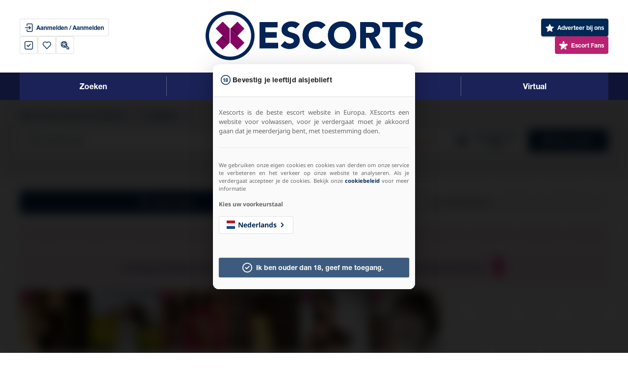

--- FILE ---
content_type: text/html; charset=utf-8
request_url: https://www.xescorts.com/nl/engeland/coventry.html
body_size: 56362
content:
<!DOCTYPE HTML>
<html lang="en" data-version="8.5.26">

<head>
    <meta charset="utf-8">
    <meta http-equiv="X-UA-Compatible" content="IE=edge">
    <meta name="viewport" content="width=device-width, initial-scale=1, maximum-scale=1, user-scalable=no" />
    <title>Coventry Escort | Shemale Coventry | XEscorts.com</title>
    <meta name="description" content="Ben je op zoek naar een zelfstandige begeleiding in England? Coventry escorts biedt de beste. Mannelijk, vrouwelijk, TS of TV, ze wachten op jou." />
    <link rel="canonical" href="https://www.xescorts.com/nl/engeland/coventry.html"/>
            <link rel="alternate" hreflang="en" href="https://www.xescorts.com/england/coventry.html" />
            <link rel="alternate" hreflang="no" href="https://www.xescorts.com/no/england/coventry.html" />
            <link rel="alternate" hreflang="sv" href="https://www.xescorts.com/sv/england/coventry.html" />
            <link rel="alternate" hreflang="de" href="https://www.xescorts.com/de/england/coventry.html" />
            <link rel="alternate" hreflang="nl" href="https://www.xescorts.com/nl/engeland/coventry.html" />
    


<meta name="google-site-verification" content="Ha4sf-RlrLcOA3vr8xgSBP8yJOTwhwhRXQhHJJXJtGs" />

<meta name="theme-color" content=" ">

<meta name="msapplication-navbutton-color" content="">

<meta name="apple-mobile-web-app-capable" content="yes">
<meta name="apple-mobile-web-app-status-bar-style" content="black-translucent">


<meta name="age-verified" content="null" >

<link rel="icon" type="image/png" href="/assets/base/img/favicons/xescorts/favicon-96x96.png" sizes="96x96" />

<link rel="apple-touch-icon-precomposed" sizes="57x57" href="/assets/base/img/favicons/xescorts/apple-touch-icon-57x57.png" />
<link rel="apple-touch-icon-precomposed" sizes="114x114" href="/assets/base/img/favicons/xescorts/apple-touch-icon-114x114.png" />
<link rel="apple-touch-icon-precomposed" sizes="72x72" href="/assets/base/img/favicons/xescorts/apple-touch-icon-72x72.png" />
<link rel="apple-touch-icon-precomposed" sizes="144x144" href="/assets/base/img/favicons/xescorts/apple-touch-icon-144x144.png" />
<link rel="apple-touch-icon-precomposed" sizes="60x60" href="/assets/base/img/favicons/xescorts/apple-touch-icon-60x60.png" />
<link rel="apple-touch-icon-precomposed" sizes="120x120" href="/assets/base/img/favicons/xescorts/apple-touch-icon-120x120.png" />
<link rel="apple-touch-icon-precomposed" sizes="76x76" href="/assets/base/img/favicons/xescorts/apple-touch-icon-76x76.png" />
<link rel="apple-touch-icon-precomposed" sizes="152x152" href="/assets/base/img/favicons/xescorts/apple-touch-icon-152x152.png" />

<meta name="msapplication-TileColor" content="#FFFFFF" />
<meta name="msapplication-TileImage" content="/assets/base/img/favicons/xescorts/mstile-144x144.png" />
<meta name="msapplication-square70x70logo" content="/assets/base/img/favicons/xescorts/mstile-70x70.png" />
<meta name="msapplication-square150x150logo" content="/assets/base/img/favicons/xescorts/mstile-150x150.png" />
<meta name="msapplication-wide310x150logo" content="/assets/base/img/favicons/xescorts/mstile-310x150.png" />
<meta name="msapplication-square310x310logo" content="/assets/base/img/favicons/xescorts/mstile-310x310.png" />


<meta name="RATING" content="RTA-5042-1996-1400-1577-RTA" />


    <meta name='dmca-site-verification' content='ZnpMTk5JN3UvbXNiQVNydjAzSjB4dz090' />


<link rel="preload" href="/assets/front/fonts/ea.v8.5.26.woff" type="font/woff" as="font" crossorigin>
<link rel="preload" href="/assets/front/fonts/NotoSans-Regular.woff2" type="font/woff2" as="font" crossorigin>
<link rel="preload" href="/assets/front/fonts/NotoSans-Bold.woff2" type="font/woff2" as="font" crossorigin>
<link rel="preload" href="/assets/front/fonts/HelveticaNeueRoman.woff" type="font/woff" as="font" crossorigin>
<link rel="preload" href="/assets/front/fonts/HelveticaNeueBold.woff" type="font/woff" as="font" crossorigin>
<link rel="preload" href="/assets/front/img/logos/header-xescorts.svg" as="image">
    <style>
        @font-face{font-family:"ea-front-icons";src:url("/assets/front/fonts/ea.v8.0.15.woff") format("woff");font-weight:normal;font-style:normal;font-display:block}@font-face{font-family:"HelveticaNeue";src:url("/assets/front/fonts/HelveticaNeueBold.woff") format("woff");font-weight:bold;font-style:normal;font-display:swap}@font-face{font-family:"HelveticaNeue";font-style:normal;font-weight:400;src:local("Helvetica Neue"),url("/assets/front/fonts/HelveticaNeueRoman.woff") format("woff")}@font-face{font-family:"Noto Sans";font-style:normal;font-weight:400;font-display:swap;src:url("/assets/front/fonts/NotoSans-Regular.woff2") format("woff2");unicode-range:U+0000-00FF,U+0131,U+0152-0153,U+02BB-02BC,U+02C6,U+02DA,U+02DC,U+0304,U+0308,U+0329,U+2000-206F,U+2074,U+20AC,U+2122,U+2191,U+2193,U+2212,U+2215,U+FEFF,U+FFFD}@font-face{font-family:"Noto Sans";font-style:normal;font-weight:700;font-display:swap;src:url("/assets/front/fonts/NotoSans-Bold.woff2") format("woff2");unicode-range:U+0000-00FF,U+0131,U+0152-0153,U+02BB-02BC,U+02C6,U+02DA,U+02DC,U+0304,U+0308,U+0329,U+2000-206F,U+2074,U+20AC,U+2122,U+2191,U+2193,U+2212,U+2215,U+FEFF,U+FFFD}button{all:unset;cursor:pointer;display:flex;justify-content:center;align-items:center;font-stretch:normal;font-style:normal;line-height:1;letter-spacing:normal;font-family:HelveticaNeue;font-weight:bold;font-size:12px}body{margin:0;font-family:Noto Sans;font-stretch:normal;font-style:normal;line-height:normal;letter-spacing:normal;background-color:#fafafa}label{font-stretch:normal;font-style:normal;letter-spacing:normal}textarea{width:100%;padding:16px;font-size:16px;font-family:Noto Sans;border:1px solid #d3d3d3;border-radius:7px;box-sizing:border-box;resize:none}h2{font-size:22px;font-weight:bold}img{font-size:0}.badge-development,.badge-testing{position:absolute;top:0;left:0}.hidden{display:none !important}.fadeIn{animation-name:fadeIn}.animated{animation-duration:1s;animation-fill-mode:both}#app-bar .logo img{max-height:41px}@media screen and (min-width: 768px){#app-bar .logo img{max-height:106px}}.mdc-touch-target-wrapper{display:inline}.mdc-elevation-overlay{position:absolute;border-radius:inherit;pointer-events:none;opacity:0;opacity:var(--mdc-elevation-overlay-opacity, 0);transition:opacity 280ms cubic-bezier(0.4, 0, 0.2, 1);background-color:#fff;background-color:var(--mdc-elevation-overlay-color, #fff)}.mdc-button{position:relative;display:inline-flex;align-items:center;justify-content:center;box-sizing:border-box;min-width:64px;border:none;outline:none;line-height:inherit;-webkit-user-select:none;-moz-user-select:none;user-select:none;-webkit-appearance:none;overflow:visible;vertical-align:middle;background:rgba(0,0,0,0)}.mdc-button .mdc-elevation-overlay{width:100%;height:100%;top:0;left:0}.mdc-button::-moz-focus-inner{padding:0;border:0}.mdc-button:active{outline:none}.mdc-button:hover{cursor:pointer}.mdc-button:disabled{cursor:default;pointer-events:none}.mdc-button .mdc-button__icon{margin-left:0;margin-right:8px;display:inline-block;position:relative;vertical-align:top}[dir=rtl] .mdc-button .mdc-button__icon,.mdc-button .mdc-button__icon[dir=rtl]{margin-left:8px;margin-right:0}.mdc-button .mdc-button__label{position:relative}.mdc-button .mdc-button__focus-ring{display:none}@media screen and (forced-colors: active){.mdc-button.mdc-ripple-upgraded--background-focused .mdc-button__focus-ring,.mdc-button:not(.mdc-ripple-upgraded):focus .mdc-button__focus-ring{pointer-events:none;border:2px solid rgba(0,0,0,0);border-radius:6px;box-sizing:content-box;position:absolute;top:50%;left:50%;transform:translate(-50%, -50%);height:calc(100% + 4px);width:calc(100% + 4px);display:block}}@media screen and (forced-colors: active)and (forced-colors: active){.mdc-button.mdc-ripple-upgraded--background-focused .mdc-button__focus-ring,.mdc-button:not(.mdc-ripple-upgraded):focus .mdc-button__focus-ring{border-color:CanvasText}}@media screen and (forced-colors: active){.mdc-button.mdc-ripple-upgraded--background-focused .mdc-button__focus-ring::after,.mdc-button:not(.mdc-ripple-upgraded):focus .mdc-button__focus-ring::after{content:"";border:2px solid rgba(0,0,0,0);border-radius:8px;display:block;position:absolute;top:50%;left:50%;transform:translate(-50%, -50%);height:calc(100% + 4px);width:calc(100% + 4px)}}@media screen and (forced-colors: active)and (forced-colors: active){.mdc-button.mdc-ripple-upgraded--background-focused .mdc-button__focus-ring::after,.mdc-button:not(.mdc-ripple-upgraded):focus .mdc-button__focus-ring::after{border-color:CanvasText}}.mdc-button .mdc-button__touch{position:absolute;top:50%;height:48px;left:0;right:0;transform:translateY(-50%)}.mdc-button__label+.mdc-button__icon{margin-left:8px;margin-right:0}[dir=rtl] .mdc-button__label+.mdc-button__icon,.mdc-button__label+.mdc-button__icon[dir=rtl]{margin-left:0;margin-right:8px}svg.mdc-button__icon{fill:currentColor}.mdc-button--touch{margin-top:6px;margin-bottom:6px}.mdc-button{-moz-osx-font-smoothing:grayscale;-webkit-font-smoothing:antialiased;font-family:Roboto, sans-serif;font-family:var(--mdc-typography-button-font-family, var(--mdc-typography-font-family, Roboto, sans-serif));text-decoration:none;-webkit-text-decoration:var(--mdc-typography-button-text-decoration, none);text-decoration:var(--mdc-typography-button-text-decoration, none)}.mdc-button{padding:0 8px 0 8px}.mdc-button--unelevated{transition:box-shadow 280ms cubic-bezier(0.4, 0, 0.2, 1);padding:0 16px 0 16px}.mdc-button--unelevated.mdc-button--icon-trailing{padding:0 12px 0 16px}.mdc-button--unelevated.mdc-button--icon-leading{padding:0 16px 0 12px}.mdc-button--raised,.mdc-button--cta{transition:box-shadow 280ms cubic-bezier(0.4, 0, 0.2, 1);padding:0 16px 0 16px}.mdc-button--raised.mdc-button--icon-trailing,.mdc-button--icon-trailing.mdc-button--cta{padding:0 12px 0 16px}.mdc-button--raised.mdc-button--icon-leading,.mdc-button--icon-leading.mdc-button--cta{padding:0 16px 0 12px}.mdc-button--outlined{border-style:solid;transition:border 280ms cubic-bezier(0.4, 0, 0.2, 1)}.mdc-button--outlined .mdc-button__ripple{border-style:solid;border-color:rgba(0,0,0,0)}@keyframes mdc-ripple-fg-radius-in{from{animation-timing-function:cubic-bezier(0.4, 0, 0.2, 1);transform:translate(var(--mdc-ripple-fg-translate-start, 0)) scale(1)}to{transform:translate(var(--mdc-ripple-fg-translate-end, 0)) scale(var(--mdc-ripple-fg-scale, 1))}}@keyframes mdc-ripple-fg-opacity-in{from{animation-timing-function:linear;opacity:0}to{opacity:var(--mdc-ripple-fg-opacity, 0)}}@keyframes mdc-ripple-fg-opacity-out{from{animation-timing-function:linear;opacity:var(--mdc-ripple-fg-opacity, 0)}to{opacity:0}}.mdc-button{--mdc-ripple-fg-size: 0;--mdc-ripple-left: 0;--mdc-ripple-top: 0;--mdc-ripple-fg-scale: 1;--mdc-ripple-fg-translate-end: 0;--mdc-ripple-fg-translate-start: 0;-webkit-tap-highlight-color:rgba(0,0,0,0);will-change:transform,opacity}.mdc-button .mdc-button__ripple::before,.mdc-button .mdc-button__ripple::after{position:absolute;border-radius:50%;opacity:0;pointer-events:none;content:""}.mdc-button .mdc-button__ripple::before{transition:opacity 15ms linear,background-color 15ms linear;z-index:1;z-index:var(--mdc-ripple-z-index, 1)}.mdc-button .mdc-button__ripple::after{z-index:0;z-index:var(--mdc-ripple-z-index, 0)}.mdc-button.mdc-ripple-upgraded .mdc-button__ripple::before{transform:scale(var(--mdc-ripple-fg-scale, 1))}.mdc-button.mdc-ripple-upgraded .mdc-button__ripple::after{top:0;left:0;transform:scale(0);transform-origin:center center}.mdc-button.mdc-ripple-upgraded--unbounded .mdc-button__ripple::after{top:var(--mdc-ripple-top, 0);left:var(--mdc-ripple-left, 0)}.mdc-button.mdc-ripple-upgraded--foreground-activation .mdc-button__ripple::after{animation:mdc-ripple-fg-radius-in 225ms forwards,mdc-ripple-fg-opacity-in 75ms forwards}.mdc-button.mdc-ripple-upgraded--foreground-deactivation .mdc-button__ripple::after{animation:mdc-ripple-fg-opacity-out 150ms;transform:translate(var(--mdc-ripple-fg-translate-end, 0)) scale(var(--mdc-ripple-fg-scale, 1))}.mdc-button .mdc-button__ripple::before,.mdc-button .mdc-button__ripple::after{top:calc(50% - 100%);left:calc(50% - 100%);width:200%;height:200%}.mdc-button.mdc-ripple-upgraded .mdc-button__ripple::after{width:var(--mdc-ripple-fg-size, 100%);height:var(--mdc-ripple-fg-size, 100%)}.mdc-button__ripple{position:absolute;box-sizing:content-box;overflow:hidden;z-index:0;top:0;left:0;bottom:0;right:0}.mdc-button{font-family:Roboto, sans-serif;font-family:var(--mdc-text-button-label-text-font, var(--mdc-typography-button-font-family, var(--mdc-typography-font-family, Roboto, sans-serif)));font-size:0.875rem;font-size:var(--mdc-text-button-label-text-size, var(--mdc-typography-button-font-size, 0.875rem));letter-spacing:0.0892857143em;letter-spacing:var(--mdc-text-button-label-text-tracking, var(--mdc-typography-button-letter-spacing, 0.0892857143em));font-weight:500;font-weight:var(--mdc-text-button-label-text-weight, var(--mdc-typography-button-font-weight, 500));text-transform:uppercase;text-transform:var(--mdc-text-button-label-text-transform, var(--mdc-typography-button-text-transform, uppercase));height:36px;height:var(--mdc-text-button-container-height, 36px);border-radius:4px;border-radius:var(--mdc-text-button-container-shape, var(--mdc-shape-small, 4px))}.mdc-button:not(:disabled){color:#002855;color:var(--mdc-text-button-label-text-color, var(--mdc-theme-primary, #002855))}.mdc-button:disabled{color:rgba(0, 0, 0, 0.38);color:var(--mdc-text-button-disabled-label-text-color, rgba(0, 0, 0, 0.38))}.mdc-button .mdc-button__icon{font-size:1.125rem;font-size:var(--mdc-text-button-with-icon-icon-size, 1.125rem);width:1.125rem;width:var(--mdc-text-button-with-icon-icon-size, 1.125rem);height:1.125rem;height:var(--mdc-text-button-with-icon-icon-size, 1.125rem)}.mdc-button .mdc-button__ripple::before,.mdc-button .mdc-button__ripple::after{background-color:#002855;background-color:var(--mdc-text-button-hover-state-layer-color, var(--mdc-theme-primary, #002855))}.mdc-button:hover .mdc-button__ripple::before,.mdc-button.mdc-ripple-surface--hover .mdc-button__ripple::before{opacity:0.04;opacity:var(--mdc-text-button-hover-state-layer-opacity, 0.04)}.mdc-button.mdc-ripple-upgraded--background-focused .mdc-button__ripple::before,.mdc-button:not(.mdc-ripple-upgraded):focus .mdc-button__ripple::before{transition-duration:75ms;opacity:0.12;opacity:var(--mdc-text-button-focus-state-layer-opacity, 0.12)}.mdc-button:not(.mdc-ripple-upgraded) .mdc-button__ripple::after{transition:opacity 150ms linear}.mdc-button:not(.mdc-ripple-upgraded):active .mdc-button__ripple::after{transition-duration:75ms;opacity:0.12;opacity:var(--mdc-text-button-pressed-state-layer-opacity, 0.12)}.mdc-button.mdc-ripple-upgraded{--mdc-ripple-fg-opacity:var(--mdc-text-button-pressed-state-layer-opacity, 0.12)}.mdc-button .mdc-button__ripple{border-radius:4px;border-radius:var(--mdc-text-button-container-shape, var(--mdc-shape-small, 4px))}.mdc-button--unelevated{font-family:Roboto, sans-serif;font-family:var(--mdc-filled-button-label-text-font, var(--mdc-typography-button-font-family, var(--mdc-typography-font-family, Roboto, sans-serif)));font-size:0.875rem;font-size:var(--mdc-filled-button-label-text-size, var(--mdc-typography-button-font-size, 0.875rem));letter-spacing:0.0892857143em;letter-spacing:var(--mdc-filled-button-label-text-tracking, var(--mdc-typography-button-letter-spacing, 0.0892857143em));font-weight:500;font-weight:var(--mdc-filled-button-label-text-weight, var(--mdc-typography-button-font-weight, 500));text-transform:uppercase;text-transform:var(--mdc-filled-button-label-text-transform, var(--mdc-typography-button-text-transform, uppercase));height:36px;height:var(--mdc-filled-button-container-height, 36px);border-radius:4px;border-radius:var(--mdc-filled-button-container-shape, var(--mdc-shape-small, 4px))}.mdc-button--unelevated:not(:disabled){background-color:#002855;background-color:var(--mdc-filled-button-container-color, var(--mdc-theme-primary, #002855))}.mdc-button--unelevated:disabled{background-color:rgba(0, 0, 0, 0.12);background-color:var(--mdc-filled-button-disabled-container-color, rgba(0, 0, 0, 0.12))}.mdc-button--unelevated:not(:disabled){color:white;color:var(--mdc-filled-button-label-text-color, var(--mdc-theme-on-primary, white))}.mdc-button--unelevated:disabled{color:rgba(0, 0, 0, 0.38);color:var(--mdc-filled-button-disabled-label-text-color, rgba(0, 0, 0, 0.38))}.mdc-button--unelevated .mdc-button__icon{font-size:1.125rem;font-size:var(--mdc-filled-button-with-icon-icon-size, 1.125rem);width:1.125rem;width:var(--mdc-filled-button-with-icon-icon-size, 1.125rem);height:1.125rem;height:var(--mdc-filled-button-with-icon-icon-size, 1.125rem)}.mdc-button--unelevated .mdc-button__ripple::before,.mdc-button--unelevated .mdc-button__ripple::after{background-color:white;background-color:var(--mdc-filled-button-hover-state-layer-color, var(--mdc-theme-on-primary, white))}.mdc-button--unelevated:hover .mdc-button__ripple::before,.mdc-button--unelevated.mdc-ripple-surface--hover .mdc-button__ripple::before{opacity:0.08;opacity:var(--mdc-filled-button-hover-state-layer-opacity, 0.08)}.mdc-button--unelevated.mdc-ripple-upgraded--background-focused .mdc-button__ripple::before,.mdc-button--unelevated:not(.mdc-ripple-upgraded):focus .mdc-button__ripple::before{transition-duration:75ms;opacity:0.24;opacity:var(--mdc-filled-button-focus-state-layer-opacity, 0.24)}.mdc-button--unelevated:not(.mdc-ripple-upgraded) .mdc-button__ripple::after{transition:opacity 150ms linear}.mdc-button--unelevated:not(.mdc-ripple-upgraded):active .mdc-button__ripple::after{transition-duration:75ms;opacity:0.24;opacity:var(--mdc-filled-button-pressed-state-layer-opacity, 0.24)}.mdc-button--unelevated.mdc-ripple-upgraded{--mdc-ripple-fg-opacity:var(--mdc-filled-button-pressed-state-layer-opacity, 0.24)}.mdc-button--unelevated .mdc-button__ripple{border-radius:4px;border-radius:var(--mdc-filled-button-container-shape, var(--mdc-shape-small, 4px))}.mdc-button--raised,.mdc-button--cta{font-family:Roboto, sans-serif;font-family:var(--mdc-protected-button-label-text-font, var(--mdc-typography-button-font-family, var(--mdc-typography-font-family, Roboto, sans-serif)));font-size:0.875rem;font-size:var(--mdc-protected-button-label-text-size, var(--mdc-typography-button-font-size, 0.875rem));letter-spacing:0.0892857143em;letter-spacing:var(--mdc-protected-button-label-text-tracking, var(--mdc-typography-button-letter-spacing, 0.0892857143em));font-weight:500;font-weight:var(--mdc-protected-button-label-text-weight, var(--mdc-typography-button-font-weight, 500));text-transform:uppercase;text-transform:var(--mdc-protected-button-label-text-transform, var(--mdc-typography-button-text-transform, uppercase));height:36px;height:var(--mdc-protected-button-container-height, 36px);border-radius:4px;border-radius:var(--mdc-protected-button-container-shape, var(--mdc-shape-small, 4px));--mdc-elevation-box-shadow-for-gss:0px 3px 1px -2px rgba(0, 0, 0, 0.2), 0px 2px 2px 0px rgba(0, 0, 0, 0.14), 0px 1px 5px 0px rgba(0, 0, 0, 0.12);box-shadow:0px 3px 1px -2px rgba(0, 0, 0, 0.2), 0px 2px 2px 0px rgba(0, 0, 0, 0.14), 0px 1px 5px 0px rgba(0, 0, 0, 0.12);box-shadow:var(--mdc-protected-button-container-elevation, var(--mdc-elevation-box-shadow-for-gss))}.mdc-button--raised:not(:disabled),.mdc-button--cta:not(:disabled){background-color:#002855;background-color:var(--mdc-protected-button-container-color, var(--mdc-theme-primary, #002855))}.mdc-button--raised:disabled,.mdc-button--cta:disabled{background-color:rgba(0, 0, 0, 0.12);background-color:var(--mdc-protected-button-disabled-container-color, rgba(0, 0, 0, 0.12))}.mdc-button--raised:not(:disabled),.mdc-button--cta:not(:disabled){color:white;color:var(--mdc-protected-button-label-text-color, var(--mdc-theme-on-primary, white))}.mdc-button--raised:disabled,.mdc-button--cta:disabled{color:rgba(0, 0, 0, 0.38);color:var(--mdc-protected-button-disabled-label-text-color, rgba(0, 0, 0, 0.38))}.mdc-button--raised .mdc-button__icon,.mdc-button--cta .mdc-button__icon{font-size:1.125rem;font-size:var(--mdc-protected-button-with-icon-icon-size, 1.125rem);width:1.125rem;width:var(--mdc-protected-button-with-icon-icon-size, 1.125rem);height:1.125rem;height:var(--mdc-protected-button-with-icon-icon-size, 1.125rem)}.mdc-button--raised .mdc-button__ripple::before,.mdc-button--cta .mdc-button__ripple::before,.mdc-button--raised .mdc-button__ripple::after,.mdc-button--cta .mdc-button__ripple::after{background-color:white;background-color:var(--mdc-protected-button-hover-state-layer-color, var(--mdc-theme-on-primary, white))}.mdc-button--raised:hover .mdc-button__ripple::before,.mdc-button--cta:hover .mdc-button__ripple::before,.mdc-button--raised.mdc-ripple-surface--hover .mdc-button__ripple::before,.mdc-ripple-surface--hover.mdc-button--cta .mdc-button__ripple::before{opacity:0.08;opacity:var(--mdc-protected-button-hover-state-layer-opacity, 0.08)}.mdc-button--raised.mdc-ripple-upgraded--background-focused .mdc-button__ripple::before,.mdc-ripple-upgraded--background-focused.mdc-button--cta .mdc-button__ripple::before,.mdc-button--raised:not(.mdc-ripple-upgraded):focus .mdc-button__ripple::before,.mdc-button--cta:not(.mdc-ripple-upgraded):focus .mdc-button__ripple::before{transition-duration:75ms;opacity:0.24;opacity:var(--mdc-protected-button-focus-state-layer-opacity, 0.24)}.mdc-button--raised:not(.mdc-ripple-upgraded) .mdc-button__ripple::after,.mdc-button--cta:not(.mdc-ripple-upgraded) .mdc-button__ripple::after{transition:opacity 150ms linear}.mdc-button--raised:not(.mdc-ripple-upgraded):active .mdc-button__ripple::after,.mdc-button--cta:not(.mdc-ripple-upgraded):active .mdc-button__ripple::after{transition-duration:75ms;opacity:0.24;opacity:var(--mdc-protected-button-pressed-state-layer-opacity, 0.24)}.mdc-button--raised.mdc-ripple-upgraded,.mdc-ripple-upgraded.mdc-button--cta{--mdc-ripple-fg-opacity:var(--mdc-protected-button-pressed-state-layer-opacity, 0.24)}.mdc-button--raised .mdc-button__ripple,.mdc-button--cta .mdc-button__ripple{border-radius:4px;border-radius:var(--mdc-protected-button-container-shape, var(--mdc-shape-small, 4px))}.mdc-button--raised.mdc-ripple-upgraded--background-focused,.mdc-ripple-upgraded--background-focused.mdc-button--cta,.mdc-button--raised:not(.mdc-ripple-upgraded):focus,.mdc-button--cta:not(.mdc-ripple-upgraded):focus{--mdc-elevation-box-shadow-for-gss:0px 2px 4px -1px rgba(0, 0, 0, 0.2), 0px 4px 5px 0px rgba(0, 0, 0, 0.14), 0px 1px 10px 0px rgba(0, 0, 0, 0.12);box-shadow:0px 2px 4px -1px rgba(0, 0, 0, 0.2), 0px 4px 5px 0px rgba(0, 0, 0, 0.14), 0px 1px 10px 0px rgba(0, 0, 0, 0.12);box-shadow:var(--mdc-protected-button-focus-container-elevation, var(--mdc-elevation-box-shadow-for-gss))}.mdc-button--raised:hover,.mdc-button--cta:hover{--mdc-elevation-box-shadow-for-gss:0px 2px 4px -1px rgba(0, 0, 0, 0.2), 0px 4px 5px 0px rgba(0, 0, 0, 0.14), 0px 1px 10px 0px rgba(0, 0, 0, 0.12);box-shadow:0px 2px 4px -1px rgba(0, 0, 0, 0.2), 0px 4px 5px 0px rgba(0, 0, 0, 0.14), 0px 1px 10px 0px rgba(0, 0, 0, 0.12);box-shadow:var(--mdc-protected-button-hover-container-elevation, var(--mdc-elevation-box-shadow-for-gss))}.mdc-button--raised:not(:disabled):active,.mdc-button--cta:not(:disabled):active{--mdc-elevation-box-shadow-for-gss:0px 5px 5px -3px rgba(0, 0, 0, 0.2), 0px 8px 10px 1px rgba(0, 0, 0, 0.14), 0px 3px 14px 2px rgba(0, 0, 0, 0.12);box-shadow:0px 5px 5px -3px rgba(0, 0, 0, 0.2), 0px 8px 10px 1px rgba(0, 0, 0, 0.14), 0px 3px 14px 2px rgba(0, 0, 0, 0.12);box-shadow:var(--mdc-protected-button-pressed-container-elevation, var(--mdc-elevation-box-shadow-for-gss))}.mdc-button--raised:disabled,.mdc-button--cta:disabled{--mdc-elevation-box-shadow-for-gss:0px 0px 0px 0px rgba(0, 0, 0, 0.2), 0px 0px 0px 0px rgba(0, 0, 0, 0.14), 0px 0px 0px 0px rgba(0, 0, 0, 0.12);box-shadow:0px 0px 0px 0px rgba(0, 0, 0, 0.2), 0px 0px 0px 0px rgba(0, 0, 0, 0.14), 0px 0px 0px 0px rgba(0, 0, 0, 0.12);box-shadow:var(--mdc-protected-button-disabled-container-elevation, var(--mdc-elevation-box-shadow-for-gss))}.mdc-button--outlined{font-family:Roboto, sans-serif;font-family:var(--mdc-outlined-button-label-text-font, var(--mdc-typography-button-font-family, var(--mdc-typography-font-family, Roboto, sans-serif)));font-size:0.875rem;font-size:var(--mdc-outlined-button-label-text-size, var(--mdc-typography-button-font-size, 0.875rem));letter-spacing:0.0892857143em;letter-spacing:var(--mdc-outlined-button-label-text-tracking, var(--mdc-typography-button-letter-spacing, 0.0892857143em));font-weight:500;font-weight:var(--mdc-outlined-button-label-text-weight, var(--mdc-typography-button-font-weight, 500));text-transform:uppercase;text-transform:var(--mdc-outlined-button-label-text-transform, var(--mdc-typography-button-text-transform, uppercase));height:36px;height:var(--mdc-outlined-button-container-height, 36px);border-radius:4px;border-radius:var(--mdc-outlined-button-container-shape, var(--mdc-shape-small, 4px));padding:0 15px 0 15px;border-width:1px;border-width:var(--mdc-outlined-button-outline-width, 1px)}.mdc-button--outlined:not(:disabled){color:#002855;color:var(--mdc-outlined-button-label-text-color, var(--mdc-theme-primary, #002855))}.mdc-button--outlined:disabled{color:rgba(0, 0, 0, 0.38);color:var(--mdc-outlined-button-disabled-label-text-color, rgba(0, 0, 0, 0.38))}.mdc-button--outlined .mdc-button__icon{font-size:1.125rem;font-size:var(--mdc-outlined-button-with-icon-icon-size, 1.125rem);width:1.125rem;width:var(--mdc-outlined-button-with-icon-icon-size, 1.125rem);height:1.125rem;height:var(--mdc-outlined-button-with-icon-icon-size, 1.125rem)}.mdc-button--outlined .mdc-button__ripple::before,.mdc-button--outlined .mdc-button__ripple::after{background-color:#002855;background-color:var(--mdc-outlined-button-hover-state-layer-color, var(--mdc-theme-primary, #002855))}.mdc-button--outlined:hover .mdc-button__ripple::before,.mdc-button--outlined.mdc-ripple-surface--hover .mdc-button__ripple::before{opacity:0.04;opacity:var(--mdc-outlined-button-hover-state-layer-opacity, 0.04)}.mdc-button--outlined.mdc-ripple-upgraded--background-focused .mdc-button__ripple::before,.mdc-button--outlined:not(.mdc-ripple-upgraded):focus .mdc-button__ripple::before{transition-duration:75ms;opacity:0.12;opacity:var(--mdc-outlined-button-focus-state-layer-opacity, 0.12)}.mdc-button--outlined:not(.mdc-ripple-upgraded) .mdc-button__ripple::after{transition:opacity 150ms linear}.mdc-button--outlined:not(.mdc-ripple-upgraded):active .mdc-button__ripple::after{transition-duration:75ms;opacity:0.12;opacity:var(--mdc-outlined-button-pressed-state-layer-opacity, 0.12)}.mdc-button--outlined.mdc-ripple-upgraded{--mdc-ripple-fg-opacity:var(--mdc-outlined-button-pressed-state-layer-opacity, 0.12)}.mdc-button--outlined .mdc-button__ripple{border-radius:4px;border-radius:var(--mdc-outlined-button-container-shape, var(--mdc-shape-small, 4px))}.mdc-button--outlined:not(:disabled){border-color:rgba(0, 0, 0, 0.12);border-color:var(--mdc-outlined-button-outline-color, rgba(0, 0, 0, 0.12))}.mdc-button--outlined:disabled{border-color:rgba(0, 0, 0, 0.12);border-color:var(--mdc-outlined-button-disabled-outline-color, rgba(0, 0, 0, 0.12))}.mdc-button--outlined.mdc-button--icon-trailing{padding:0 11px 0 15px}.mdc-button--outlined.mdc-button--icon-leading{padding:0 15px 0 11px}.mdc-button--outlined .mdc-button__ripple{top:-1px;left:-1px;bottom:-1px;right:-1px;border-width:1px;border-width:var(--mdc-outlined-button-outline-width, 1px)}.mdc-button--outlined .mdc-button__touch{left:calc(-1 * 1px);left:calc(-1 * var(--mdc-outlined-button-outline-width, 1px));width:calc(100% + 2 * 1px);width:calc(100% + 2 * var(--mdc-outlined-button-outline-width, 1px))}.mdc-button--raised .mdc-button__icon,.mdc-button--cta .mdc-button__icon,.mdc-button--unelevated .mdc-button__icon,.mdc-button--outlined .mdc-button__icon{margin-left:-4px;margin-right:8px}[dir=rtl] .mdc-button--raised .mdc-button__icon,[dir=rtl] .mdc-button--cta .mdc-button__icon,[dir=rtl] .mdc-button--unelevated .mdc-button__icon,[dir=rtl] .mdc-button--outlined .mdc-button__icon,.mdc-button--raised .mdc-button__icon[dir=rtl],.mdc-button--cta .mdc-button__icon[dir=rtl],.mdc-button--unelevated .mdc-button__icon[dir=rtl],.mdc-button--outlined .mdc-button__icon[dir=rtl]{margin-left:8px;margin-right:-4px}.mdc-button--raised .mdc-button__label+.mdc-button__icon,.mdc-button--cta .mdc-button__label+.mdc-button__icon,.mdc-button--unelevated .mdc-button__label+.mdc-button__icon,.mdc-button--outlined .mdc-button__label+.mdc-button__icon{margin-left:8px;margin-right:-4px}[dir=rtl] .mdc-button--raised .mdc-button__label+.mdc-button__icon,[dir=rtl] .mdc-button--cta .mdc-button__label+.mdc-button__icon,[dir=rtl] .mdc-button--unelevated .mdc-button__label+.mdc-button__icon,[dir=rtl] .mdc-button--outlined .mdc-button__label+.mdc-button__icon,.mdc-button--raised .mdc-button__label+.mdc-button__icon[dir=rtl],.mdc-button--cta .mdc-button__label+.mdc-button__icon[dir=rtl],.mdc-button--unelevated .mdc-button__label+.mdc-button__icon[dir=rtl],.mdc-button--outlined .mdc-button__label+.mdc-button__icon[dir=rtl]{margin-left:-4px;margin-right:8px}.mdc-menu-surface{display:none;position:absolute;box-sizing:border-box;max-width:calc(100vw - 32px);max-width:var(--mdc-menu-max-width, calc(100vw - 32px));max-height:calc(100vh - 32px);max-height:var(--mdc-menu-max-height, calc(100vh - 32px));margin:0;padding:0;transform:scale(1);transform-origin:top left;opacity:0;overflow:auto;will-change:transform,opacity;z-index:8;transition:opacity .03s linear,transform .12s cubic-bezier(0, 0, 0.2, 1),height 250ms cubic-bezier(0, 0, 0.2, 1);box-shadow:0px 5px 5px -3px rgba(0, 0, 0, 0.2),0px 8px 10px 1px rgba(0, 0, 0, 0.14),0px 3px 14px 2px rgba(0,0,0,.12);background-color:#fff;background-color:var(--mdc-theme-surface, #fff);color:#000;color:var(--mdc-theme-on-surface, #000);border-radius:4px;border-radius:var(--mdc-shape-medium, 4px);transform-origin-left:top left;transform-origin-right:top right}.mdc-menu-surface:focus{outline:none}.mdc-menu-surface--animating-open{display:inline-block;transform:scale(0.8);opacity:0}.mdc-menu-surface--open{display:inline-block;transform:scale(1);opacity:1}.mdc-menu-surface--animating-closed{display:inline-block;opacity:0;transition:opacity .075s linear}[dir=rtl] .mdc-menu-surface,.mdc-menu-surface[dir=rtl]{transform-origin-left:top right;transform-origin-right:top left}.mdc-menu-surface--anchor{position:relative;overflow:visible}.mdc-menu-surface--fixed{position:fixed}.mdc-menu-surface--fullwidth{width:100%}.mdc-menu{min-width:112px;min-width:var(--mdc-menu-min-width, 112px)}.mdc-menu .mdc-deprecated-list-item__meta{color:rgba(0, 0, 0, 0.87)}.mdc-menu .mdc-deprecated-list-item__graphic{color:rgba(0, 0, 0, 0.87)}.mdc-menu .mdc-menu-item--submenu-open .mdc-deprecated-list-item__ripple::before{opacity:.04}.mdc-menu .mdc-menu-item--submenu-open .mdc-list-item__ripple::before{opacity:.04}.mdc-menu .mdc-deprecated-list{color:rgba(0, 0, 0, 0.87)}.mdc-menu .mdc-deprecated-list,.mdc-menu .mdc-list{position:relative}.mdc-menu .mdc-deprecated-list .mdc-elevation-overlay,.mdc-menu .mdc-list .mdc-elevation-overlay{width:100%;height:100%;top:0;left:0}.mdc-menu .mdc-deprecated-list-divider{margin:8px 0}.mdc-menu .mdc-deprecated-list-item{-webkit-user-select:none;-moz-user-select:none;user-select:none}.mdc-menu .mdc-deprecated-list-item--disabled{cursor:auto}.mdc-menu a.mdc-deprecated-list-item .mdc-deprecated-list-item__text,.mdc-menu a.mdc-deprecated-list-item .mdc-deprecated-list-item__graphic{pointer-events:none}.mdc-menu__selection-group{padding:0;fill:currentColor}.mdc-menu__selection-group .mdc-deprecated-list-item{padding-left:56px;padding-right:16px}[dir=rtl] .mdc-menu__selection-group .mdc-deprecated-list-item,.mdc-menu__selection-group .mdc-deprecated-list-item[dir=rtl]{padding-left:16px;padding-right:56px}.mdc-menu__selection-group .mdc-menu__selection-group-icon{left:16px;right:initial;display:none;position:absolute;top:50%;transform:translateY(-50%)}[dir=rtl] .mdc-menu__selection-group .mdc-menu__selection-group-icon,.mdc-menu__selection-group .mdc-menu__selection-group-icon[dir=rtl]{left:initial;right:16px}.mdc-menu-item--selected .mdc-menu__selection-group-icon{display:inline}.mdc-tab-bar{width:100%}.mdc-tab{height:48px}.mdc-tab--stacked{height:72px}.mdc-tab-indicator .mdc-tab-indicator__content--underline{border-color:#002855;border-color:var(--mdc-theme-primary, #002855)}.mdc-tab-indicator .mdc-tab-indicator__content--icon{color:#002855;color:var(--mdc-theme-secondary, #002855)}.mdc-tab-indicator .mdc-tab-indicator__content--underline{border-top-width:2px}.mdc-tab-indicator .mdc-tab-indicator__content--icon{height:34px;font-size:34px}.mdc-tab-indicator{display:flex;position:absolute;top:0;left:0;justify-content:center;width:100%;height:100%;pointer-events:none;z-index:1}.mdc-tab-indicator__content{transform-origin:left;opacity:0}.mdc-tab-indicator__content--underline{align-self:flex-end;box-sizing:border-box;width:100%;border-top-style:solid}.mdc-tab-indicator__content--icon{align-self:center;margin:0 auto}.mdc-tab-indicator--active .mdc-tab-indicator__content{opacity:1}.mdc-tab-indicator .mdc-tab-indicator__content{transition:250ms transform cubic-bezier(0.4, 0, 0.2, 1)}.mdc-tab-indicator--no-transition .mdc-tab-indicator__content{transition:none}.mdc-tab-indicator--fade .mdc-tab-indicator__content{transition:150ms opacity linear}.mdc-tab-indicator--active.mdc-tab-indicator--fade .mdc-tab-indicator__content{transition-delay:100ms}.mdc-tab-scroller{overflow-y:hidden}.mdc-tab-scroller.mdc-tab-scroller--animating .mdc-tab-scroller__scroll-content{transition:250ms transform cubic-bezier(0.4, 0, 0.2, 1)}.mdc-tab-scroller__test{position:absolute;top:-9999px;width:100px;height:100px;overflow-x:scroll}.mdc-tab-scroller__scroll-area{-webkit-overflow-scrolling:touch;display:flex;overflow-x:hidden}.mdc-tab-scroller__scroll-area::-webkit-scrollbar,.mdc-tab-scroller__test::-webkit-scrollbar{display:none}.mdc-tab-scroller__scroll-area--scroll{overflow-x:scroll}.mdc-tab-scroller__scroll-content{position:relative;display:flex;flex:1 0 auto;transform:none;will-change:transform}.mdc-tab-scroller--align-start .mdc-tab-scroller__scroll-content{justify-content:flex-start}.mdc-tab-scroller--align-end .mdc-tab-scroller__scroll-content{justify-content:flex-end}.mdc-tab-scroller--align-center .mdc-tab-scroller__scroll-content{justify-content:center}.mdc-tab-scroller--animating .mdc-tab-scroller__scroll-area{-webkit-overflow-scrolling:auto}.mdc-tab{-moz-osx-font-smoothing:grayscale;-webkit-font-smoothing:antialiased;font-family:Roboto, sans-serif;font-family:var(--mdc-typography-button-font-family, var(--mdc-typography-font-family, Roboto, sans-serif));font-size:0.875rem;font-size:var(--mdc-typography-button-font-size, 0.875rem);line-height:2.25rem;line-height:var(--mdc-typography-button-line-height, 2.25rem);font-weight:500;font-weight:var(--mdc-typography-button-font-weight, 500);letter-spacing:0.0892857143em;letter-spacing:var(--mdc-typography-button-letter-spacing, 0.0892857143em);text-decoration:none;-webkit-text-decoration:var(--mdc-typography-button-text-decoration, none);text-decoration:var(--mdc-typography-button-text-decoration, none);text-transform:uppercase;text-transform:var(--mdc-typography-button-text-transform, uppercase);position:relative}.mdc-tab .mdc-tab__text-label{color:rgba(0, 0, 0, 0.6)}.mdc-tab .mdc-tab__icon{color:rgba(0, 0, 0, 0.54);fill:currentColor}.mdc-tab.mdc-ripple-upgraded--background-focused.mdc-tab--active .mdc-tab__focus-ring,.mdc-tab:not(.mdc-ripple-upgraded):focus.mdc-tab--active .mdc-tab__focus-ring{pointer-events:none;border:2px solid rgba(0,0,0,0);border-radius:8px;box-sizing:content-box;position:absolute;top:50%;left:50%;transform:translate(-50%, -50%);height:calc(100% + -12px);width:calc(100% + -8px);margin-top:-2px;z-index:2}@media screen and (forced-colors: active){.mdc-tab.mdc-ripple-upgraded--background-focused.mdc-tab--active .mdc-tab__focus-ring,.mdc-tab:not(.mdc-ripple-upgraded):focus.mdc-tab--active .mdc-tab__focus-ring{border-color:CanvasText}}.mdc-tab.mdc-ripple-upgraded--background-focused.mdc-tab--active .mdc-tab__focus-ring::after,.mdc-tab:not(.mdc-ripple-upgraded):focus.mdc-tab--active .mdc-tab__focus-ring::after{content:"";border:2px solid rgba(0,0,0,0);border-radius:10px;display:block;position:absolute;top:50%;left:50%;transform:translate(-50%, -50%);height:calc(100% + 4px);width:calc(100% + 4px)}@media screen and (forced-colors: active){.mdc-tab.mdc-ripple-upgraded--background-focused.mdc-tab--active .mdc-tab__focus-ring::after,.mdc-tab:not(.mdc-ripple-upgraded):focus.mdc-tab--active .mdc-tab__focus-ring::after{border-color:CanvasText}}.mdc-tab.mdc-ripple-upgraded--background-focused .mdc-tab__focus-ring,.mdc-tab:not(.mdc-ripple-upgraded):focus .mdc-tab__focus-ring{pointer-events:none;border:2px solid rgba(0,0,0,0);border-radius:8px;box-sizing:content-box;position:absolute;top:50%;left:50%;transform:translate(-50%, -50%);height:calc(100% + -8px);width:calc(100% + -8px);z-index:2}@media screen and (forced-colors: active){.mdc-tab.mdc-ripple-upgraded--background-focused .mdc-tab__focus-ring,.mdc-tab:not(.mdc-ripple-upgraded):focus .mdc-tab__focus-ring{border-color:CanvasText}}.mdc-tab.mdc-ripple-upgraded--background-focused .mdc-tab__focus-ring::after,.mdc-tab:not(.mdc-ripple-upgraded):focus .mdc-tab__focus-ring::after{content:"";border:2px solid rgba(0,0,0,0);border-radius:10px;display:block;position:absolute;top:50%;left:50%;transform:translate(-50%, -50%);height:calc(100% + 4px);width:calc(100% + 4px)}@media screen and (forced-colors: active){.mdc-tab.mdc-ripple-upgraded--background-focused .mdc-tab__focus-ring::after,.mdc-tab:not(.mdc-ripple-upgraded):focus .mdc-tab__focus-ring::after{border-color:CanvasText}}.mdc-tab__content{position:relative}.mdc-tab__icon{width:24px;height:24px;font-size:24px}.mdc-tab--active .mdc-tab__text-label{color:#002855;color:var(--mdc-theme-primary, #002855)}.mdc-tab--active .mdc-tab__icon{color:#002855;color:var(--mdc-theme-primary, #002855);fill:currentColor}.mdc-tab{background:none}.mdc-tab{min-width:90px;padding-right:24px;padding-left:24px;display:flex;flex:1 0 auto;justify-content:center;box-sizing:border-box;margin:0;padding-top:0;padding-bottom:0;border:none;outline:none;text-align:center;white-space:nowrap;cursor:pointer;-webkit-appearance:none;z-index:1}.mdc-tab::-moz-focus-inner{padding:0;border:0}.mdc-tab--min-width{flex:0 1 auto}.mdc-tab__content{display:flex;align-items:center;justify-content:center;height:inherit;pointer-events:none}.mdc-tab__text-label{transition:150ms color linear;display:inline-block;line-height:1;z-index:2}.mdc-tab__icon{transition:150ms color linear;z-index:2}.mdc-tab--stacked .mdc-tab__content{flex-direction:column;align-items:center;justify-content:center}.mdc-tab--stacked .mdc-tab__text-label{padding-top:6px;padding-bottom:4px}.mdc-tab--active .mdc-tab__text-label,.mdc-tab--active .mdc-tab__icon{transition-delay:100ms}.mdc-tab:not(.mdc-tab--stacked) .mdc-tab__icon+.mdc-tab__text-label{padding-left:8px;padding-right:0}[dir=rtl] .mdc-tab:not(.mdc-tab--stacked) .mdc-tab__icon+.mdc-tab__text-label,.mdc-tab:not(.mdc-tab--stacked) .mdc-tab__icon+.mdc-tab__text-label[dir=rtl]{padding-left:0;padding-right:8px}.mdc-tab{--mdc-ripple-fg-size: 0;--mdc-ripple-left: 0;--mdc-ripple-top: 0;--mdc-ripple-fg-scale: 1;--mdc-ripple-fg-translate-end: 0;--mdc-ripple-fg-translate-start: 0;-webkit-tap-highlight-color:rgba(0,0,0,0)}.mdc-tab .mdc-tab__ripple::before,.mdc-tab .mdc-tab__ripple::after{position:absolute;border-radius:50%;opacity:0;pointer-events:none;content:""}.mdc-tab .mdc-tab__ripple::before{transition:opacity 15ms linear,background-color 15ms linear;z-index:1;z-index:var(--mdc-ripple-z-index, 1)}.mdc-tab .mdc-tab__ripple::after{z-index:0;z-index:var(--mdc-ripple-z-index, 0)}.mdc-tab.mdc-ripple-upgraded .mdc-tab__ripple::before{transform:scale(var(--mdc-ripple-fg-scale, 1))}.mdc-tab.mdc-ripple-upgraded .mdc-tab__ripple::after{top:0;left:0;transform:scale(0);transform-origin:center center}.mdc-tab.mdc-ripple-upgraded--unbounded .mdc-tab__ripple::after{top:var(--mdc-ripple-top, 0);left:var(--mdc-ripple-left, 0)}.mdc-tab.mdc-ripple-upgraded--foreground-activation .mdc-tab__ripple::after{animation:mdc-ripple-fg-radius-in 225ms forwards,mdc-ripple-fg-opacity-in 75ms forwards}.mdc-tab.mdc-ripple-upgraded--foreground-deactivation .mdc-tab__ripple::after{animation:mdc-ripple-fg-opacity-out 150ms;transform:translate(var(--mdc-ripple-fg-translate-end, 0)) scale(var(--mdc-ripple-fg-scale, 1))}.mdc-tab .mdc-tab__ripple::before,.mdc-tab .mdc-tab__ripple::after{top:calc(50% - 100%);left:calc(50% - 100%);width:200%;height:200%}.mdc-tab.mdc-ripple-upgraded .mdc-tab__ripple::after{width:var(--mdc-ripple-fg-size, 100%);height:var(--mdc-ripple-fg-size, 100%)}.mdc-tab .mdc-tab__ripple::before,.mdc-tab .mdc-tab__ripple::after{background-color:#002855;background-color:var(--mdc-ripple-color, var(--mdc-theme-primary, #002855))}.mdc-tab:hover .mdc-tab__ripple::before,.mdc-tab.mdc-ripple-surface--hover .mdc-tab__ripple::before{opacity:0.04;opacity:var(--mdc-ripple-hover-opacity, 0.04)}.mdc-tab.mdc-ripple-upgraded--background-focused .mdc-tab__ripple::before,.mdc-tab:not(.mdc-ripple-upgraded):focus .mdc-tab__ripple::before{transition-duration:75ms;opacity:0.12;opacity:var(--mdc-ripple-focus-opacity, 0.12)}.mdc-tab:not(.mdc-ripple-upgraded) .mdc-tab__ripple::after{transition:opacity 150ms linear}.mdc-tab:not(.mdc-ripple-upgraded):active .mdc-tab__ripple::after{transition-duration:75ms;opacity:0.12;opacity:var(--mdc-ripple-press-opacity, 0.12)}.mdc-tab.mdc-ripple-upgraded{--mdc-ripple-fg-opacity:var(--mdc-ripple-press-opacity, 0.12)}.mdc-tab__ripple{position:absolute;top:0;left:0;width:100%;height:100%;overflow:hidden;will-change:transform,opacity}.mdc-top-app-bar{background-color:#002855;background-color:var(--mdc-theme-primary, #002855);color:white;display:flex;position:fixed;flex-direction:column;justify-content:space-between;box-sizing:border-box;width:100%;z-index:4}.mdc-top-app-bar .mdc-top-app-bar__action-item,.mdc-top-app-bar .mdc-top-app-bar__navigation-icon{color:white;color:var(--mdc-theme-on-primary, white)}.mdc-top-app-bar .mdc-top-app-bar__action-item::before,.mdc-top-app-bar .mdc-top-app-bar__action-item::after,.mdc-top-app-bar .mdc-top-app-bar__navigation-icon::before,.mdc-top-app-bar .mdc-top-app-bar__navigation-icon::after{background-color:white;background-color:var(--mdc-ripple-color, var(--mdc-theme-on-primary, white))}.mdc-top-app-bar .mdc-top-app-bar__action-item:hover::before,.mdc-top-app-bar .mdc-top-app-bar__action-item.mdc-ripple-surface--hover::before,.mdc-top-app-bar .mdc-top-app-bar__navigation-icon:hover::before,.mdc-top-app-bar .mdc-top-app-bar__navigation-icon.mdc-ripple-surface--hover::before{opacity:0.08;opacity:var(--mdc-ripple-hover-opacity, 0.08)}.mdc-top-app-bar .mdc-top-app-bar__action-item.mdc-ripple-upgraded--background-focused::before,.mdc-top-app-bar .mdc-top-app-bar__action-item:not(.mdc-ripple-upgraded):focus::before,.mdc-top-app-bar .mdc-top-app-bar__navigation-icon.mdc-ripple-upgraded--background-focused::before,.mdc-top-app-bar .mdc-top-app-bar__navigation-icon:not(.mdc-ripple-upgraded):focus::before{transition-duration:75ms;opacity:0.24;opacity:var(--mdc-ripple-focus-opacity, 0.24)}.mdc-top-app-bar .mdc-top-app-bar__action-item:not(.mdc-ripple-upgraded)::after,.mdc-top-app-bar .mdc-top-app-bar__navigation-icon:not(.mdc-ripple-upgraded)::after{transition:opacity 150ms linear}.mdc-top-app-bar .mdc-top-app-bar__action-item:not(.mdc-ripple-upgraded):active::after,.mdc-top-app-bar .mdc-top-app-bar__navigation-icon:not(.mdc-ripple-upgraded):active::after{transition-duration:75ms;opacity:0.24;opacity:var(--mdc-ripple-press-opacity, 0.24)}.mdc-top-app-bar .mdc-top-app-bar__action-item.mdc-ripple-upgraded,.mdc-top-app-bar .mdc-top-app-bar__navigation-icon.mdc-ripple-upgraded{--mdc-ripple-fg-opacity:var(--mdc-ripple-press-opacity, 0.24)}.mdc-top-app-bar__row{display:flex;position:relative;box-sizing:border-box;width:100%;height:64px}.mdc-top-app-bar__section{display:inline-flex;flex:1 1 auto;align-items:center;min-width:0;padding:8px 12px;z-index:1}.mdc-top-app-bar__section--align-start{justify-content:flex-start;order:-1}.mdc-top-app-bar__section--align-end{justify-content:flex-end;order:1}.mdc-top-app-bar__title{-moz-osx-font-smoothing:grayscale;-webkit-font-smoothing:antialiased;font-family:Roboto, sans-serif;font-family:var(--mdc-typography-headline6-font-family, var(--mdc-typography-font-family, Roboto, sans-serif));font-size:1.25rem;font-size:var(--mdc-typography-headline6-font-size, 1.25rem);line-height:2rem;line-height:var(--mdc-typography-headline6-line-height, 2rem);font-weight:500;font-weight:var(--mdc-typography-headline6-font-weight, 500);letter-spacing:0.0125em;letter-spacing:var(--mdc-typography-headline6-letter-spacing, 0.0125em);text-decoration:inherit;-webkit-text-decoration:var(--mdc-typography-headline6-text-decoration, inherit);text-decoration:var(--mdc-typography-headline6-text-decoration, inherit);text-transform:inherit;text-transform:var(--mdc-typography-headline6-text-transform, inherit);padding-left:20px;padding-right:0;text-overflow:ellipsis;white-space:nowrap;overflow:hidden;z-index:1}[dir=rtl] .mdc-top-app-bar__title,.mdc-top-app-bar__title[dir=rtl]{padding-left:0;padding-right:20px}.mdc-top-app-bar--short-collapsed{border-top-left-radius:0;border-top-right-radius:0;border-bottom-right-radius:24px;border-bottom-left-radius:0}[dir=rtl] .mdc-top-app-bar--short-collapsed,.mdc-top-app-bar--short-collapsed[dir=rtl]{border-top-left-radius:0;border-top-right-radius:0;border-bottom-right-radius:0;border-bottom-left-radius:24px}.mdc-top-app-bar--short{top:0;right:auto;left:0;width:100%;transition:width 250ms cubic-bezier(0.4, 0, 0.2, 1)}[dir=rtl] .mdc-top-app-bar--short,.mdc-top-app-bar--short[dir=rtl]{right:0;left:auto}.mdc-top-app-bar--short .mdc-top-app-bar__row{height:56px}.mdc-top-app-bar--short .mdc-top-app-bar__section{padding:4px}.mdc-top-app-bar--short .mdc-top-app-bar__title{transition:opacity 200ms cubic-bezier(0.4, 0, 0.2, 1);opacity:1}.mdc-top-app-bar--short-collapsed{box-shadow:0px 2px 4px -1px rgba(0, 0, 0, 0.2),0px 4px 5px 0px rgba(0, 0, 0, 0.14),0px 1px 10px 0px rgba(0,0,0,.12);width:56px;transition:width 300ms cubic-bezier(0.4, 0, 0.2, 1)}.mdc-top-app-bar--short-collapsed .mdc-top-app-bar__title{display:none}.mdc-top-app-bar--short-collapsed .mdc-top-app-bar__action-item{transition:padding 150ms cubic-bezier(0.4, 0, 0.2, 1)}.mdc-top-app-bar--short-collapsed.mdc-top-app-bar--short-has-action-item{width:112px}.mdc-top-app-bar--short-collapsed.mdc-top-app-bar--short-has-action-item .mdc-top-app-bar__section--align-end{padding-left:0;padding-right:12px}[dir=rtl] .mdc-top-app-bar--short-collapsed.mdc-top-app-bar--short-has-action-item .mdc-top-app-bar__section--align-end,.mdc-top-app-bar--short-collapsed.mdc-top-app-bar--short-has-action-item .mdc-top-app-bar__section--align-end[dir=rtl]{padding-left:12px;padding-right:0}.mdc-top-app-bar--dense .mdc-top-app-bar__row{height:48px}.mdc-top-app-bar--dense .mdc-top-app-bar__section{padding:0 4px}.mdc-top-app-bar--dense .mdc-top-app-bar__title{padding-left:12px;padding-right:0}[dir=rtl] .mdc-top-app-bar--dense .mdc-top-app-bar__title,.mdc-top-app-bar--dense .mdc-top-app-bar__title[dir=rtl]{padding-left:0;padding-right:12px}.mdc-top-app-bar--prominent .mdc-top-app-bar__row{height:128px}.mdc-top-app-bar--prominent .mdc-top-app-bar__title{align-self:flex-end;padding-bottom:2px}.mdc-top-app-bar--prominent .mdc-top-app-bar__action-item,.mdc-top-app-bar--prominent .mdc-top-app-bar__navigation-icon{align-self:flex-start}.mdc-top-app-bar--fixed{transition:box-shadow 200ms linear}.mdc-top-app-bar--fixed-scrolled{box-shadow:0px 2px 4px -1px rgba(0, 0, 0, 0.2),0px 4px 5px 0px rgba(0, 0, 0, 0.14),0px 1px 10px 0px rgba(0,0,0,.12);transition:box-shadow 200ms linear}.mdc-top-app-bar--dense.mdc-top-app-bar--prominent .mdc-top-app-bar__row{height:96px}.mdc-top-app-bar--dense.mdc-top-app-bar--prominent .mdc-top-app-bar__section{padding:0 12px}.mdc-top-app-bar--dense.mdc-top-app-bar--prominent .mdc-top-app-bar__title{padding-left:20px;padding-right:0;padding-bottom:9px}[dir=rtl] .mdc-top-app-bar--dense.mdc-top-app-bar--prominent .mdc-top-app-bar__title,.mdc-top-app-bar--dense.mdc-top-app-bar--prominent .mdc-top-app-bar__title[dir=rtl]{padding-left:0;padding-right:20px}.mdc-top-app-bar--fixed-adjust{padding-top:64px}.mdc-top-app-bar--dense-fixed-adjust{padding-top:48px}.mdc-top-app-bar--short-fixed-adjust{padding-top:56px}.mdc-top-app-bar--prominent-fixed-adjust{padding-top:128px}.mdc-top-app-bar--dense-prominent-fixed-adjust{padding-top:96px}@media(max-width: 599px){.mdc-top-app-bar__row{height:56px}.mdc-top-app-bar__section{padding:4px}.mdc-top-app-bar--short{transition:width 200ms cubic-bezier(0.4, 0, 0.2, 1)}.mdc-top-app-bar--short-collapsed{transition:width 250ms cubic-bezier(0.4, 0, 0.2, 1)}.mdc-top-app-bar--short-collapsed .mdc-top-app-bar__section--align-end{padding-left:0;padding-right:12px}[dir=rtl] .mdc-top-app-bar--short-collapsed .mdc-top-app-bar__section--align-end,.mdc-top-app-bar--short-collapsed .mdc-top-app-bar__section--align-end[dir=rtl]{padding-left:12px;padding-right:0}.mdc-top-app-bar--prominent .mdc-top-app-bar__title{padding-bottom:6px}.mdc-top-app-bar--fixed-adjust{padding-top:56px}}.mdc-floating-label{-moz-osx-font-smoothing:grayscale;-webkit-font-smoothing:antialiased;font-family:Roboto, sans-serif;font-family:var(--mdc-typography-subtitle1-font-family, var(--mdc-typography-font-family, Roboto, sans-serif));font-size:12px;font-size:var(--mdc-typography-subtitle1-font-size, 12px);font-weight:400;font-weight:var(--mdc-typography-subtitle1-font-weight, 400);letter-spacing:0.009375em;letter-spacing:var(--mdc-typography-subtitle1-letter-spacing, 0.009375em);text-decoration:inherit;-webkit-text-decoration:var(--mdc-typography-subtitle1-text-decoration, inherit);text-decoration:var(--mdc-typography-subtitle1-text-decoration, inherit);text-transform:inherit;text-transform:var(--mdc-typography-subtitle1-text-transform, inherit);position:absolute;left:0;transform-origin:left top;line-height:1.15rem;text-align:left;text-overflow:ellipsis;white-space:nowrap;cursor:text;overflow:hidden;will-change:transform;transition:transform 150ms cubic-bezier(0.4, 0, 0.2, 1),color 150ms cubic-bezier(0.4, 0, 0.2, 1)}[dir=rtl] .mdc-floating-label,.mdc-floating-label[dir=rtl]{right:0;left:auto;transform-origin:right top;text-align:right}.mdc-floating-label--float-above{cursor:auto}.mdc-floating-label--required::after{margin-left:1px;margin-right:0px;content:"*"}[dir=rtl] .mdc-floating-label--required::after,.mdc-floating-label--required[dir=rtl]::after{margin-left:0;margin-right:1px}.mdc-floating-label--float-above{transform:translateY(-106%) scale(0.75)}.mdc-floating-label--shake{animation:mdc-floating-label-shake-float-above-standard 250ms 1}@keyframes mdc-floating-label-shake-float-above-standard{0%{transform:translateX(calc(0 - 0%)) translateY(-106%) scale(0.75)}33%{animation-timing-function:cubic-bezier(0.5, 0, 0.701732, 0.495819);transform:translateX(calc(4% - 0%)) translateY(-106%) scale(0.75)}66%{animation-timing-function:cubic-bezier(0.302435, 0.381352, 0.55, 0.956352);transform:translateX(calc(-4% - 0%)) translateY(-106%) scale(0.75)}100%{transform:translateX(calc(0 - 0%)) translateY(-106%) scale(0.75)}}:root{--mdc-layout-grid-margin-desktop: 24px;--mdc-layout-grid-gutter-desktop: 24px;--mdc-layout-grid-column-width-desktop: 72px;--mdc-layout-grid-margin-tablet: 16px;--mdc-layout-grid-gutter-tablet: 16px;--mdc-layout-grid-column-width-tablet: 72px;--mdc-layout-grid-margin-phone: 16px;--mdc-layout-grid-gutter-phone: 16px;--mdc-layout-grid-column-width-phone: 72px}@media(min-width: 840px){.mdc-layout-grid{box-sizing:border-box;margin:0 auto;padding:24px;padding:var(--mdc-layout-grid-margin-desktop, 24px)}}@media(min-width: 600px)and (max-width: 839px){.mdc-layout-grid{box-sizing:border-box;margin:0 auto;padding:16px;padding:var(--mdc-layout-grid-margin-tablet, 16px)}}@media(max-width: 599px){.mdc-layout-grid{box-sizing:border-box;margin:0 auto;padding:16px;padding:var(--mdc-layout-grid-margin-phone, 16px)}}@media(min-width: 840px){.mdc-layout-grid__inner{display:flex;flex-flow:row wrap;align-items:stretch;margin:-12px;margin:calc(var(--mdc-layout-grid-gutter-desktop, 24px)/2*-1)}@supports(display: grid){.mdc-layout-grid__inner{display:grid;margin:0;grid-gap:24px;grid-gap:var(--mdc-layout-grid-gutter-desktop, 24px);grid-template-columns:repeat(12, minmax(0, 1fr))}}}@media(min-width: 600px)and (max-width: 839px){.mdc-layout-grid__inner{display:flex;flex-flow:row wrap;align-items:stretch;margin:-8px;margin:calc(var(--mdc-layout-grid-gutter-tablet, 16px)/2*-1)}@supports(display: grid){.mdc-layout-grid__inner{display:grid;margin:0;grid-gap:16px;grid-gap:var(--mdc-layout-grid-gutter-tablet, 16px);grid-template-columns:repeat(8, minmax(0, 1fr))}}}@media(max-width: 599px){.mdc-layout-grid__inner{display:flex;flex-flow:row wrap;align-items:stretch;margin:-8px;margin:calc(var(--mdc-layout-grid-gutter-phone, 16px)/2*-1)}@supports(display: grid){.mdc-layout-grid__inner{display:grid;margin:0;grid-gap:16px;grid-gap:var(--mdc-layout-grid-gutter-phone, 16px);grid-template-columns:repeat(4, minmax(0, 1fr))}}}@media(min-width: 840px){.mdc-layout-grid__cell{width:calc(33.3333333333% - 24px);width:calc(33.3333333333% - var(--mdc-layout-grid-gutter-desktop, 24px));box-sizing:border-box;margin:12px;margin:calc(var(--mdc-layout-grid-gutter-desktop, 24px)/2)}@supports(display: grid){.mdc-layout-grid__cell{width:auto;grid-column-end:span 4}}@supports(display: grid){.mdc-layout-grid__cell{margin:0}}.mdc-layout-grid__cell--span-1,.mdc-layout-grid__cell--span-1-desktop{width:calc(8.3333333333% - 24px);width:calc(8.3333333333% - var(--mdc-layout-grid-gutter-desktop, 24px))}@supports(display: grid){.mdc-layout-grid__cell--span-1,.mdc-layout-grid__cell--span-1-desktop{width:auto;grid-column-end:span 1}}.mdc-layout-grid__cell--span-2,.mdc-layout-grid__cell--span-2-desktop{width:calc(16.6666666667% - 24px);width:calc(16.6666666667% - var(--mdc-layout-grid-gutter-desktop, 24px))}@supports(display: grid){.mdc-layout-grid__cell--span-2,.mdc-layout-grid__cell--span-2-desktop{width:auto;grid-column-end:span 2}}.mdc-layout-grid__cell--span-3,.mdc-layout-grid__cell--span-3-desktop{width:calc(25% - 24px);width:calc(25% - var(--mdc-layout-grid-gutter-desktop, 24px))}@supports(display: grid){.mdc-layout-grid__cell--span-3,.mdc-layout-grid__cell--span-3-desktop{width:auto;grid-column-end:span 3}}.mdc-layout-grid__cell--span-4,.mdc-layout-grid__cell--span-4-desktop{width:calc(33.3333333333% - 24px);width:calc(33.3333333333% - var(--mdc-layout-grid-gutter-desktop, 24px))}@supports(display: grid){.mdc-layout-grid__cell--span-4,.mdc-layout-grid__cell--span-4-desktop{width:auto;grid-column-end:span 4}}.mdc-layout-grid__cell--span-5,.mdc-layout-grid__cell--span-5-desktop{width:calc(41.6666666667% - 24px);width:calc(41.6666666667% - var(--mdc-layout-grid-gutter-desktop, 24px))}@supports(display: grid){.mdc-layout-grid__cell--span-5,.mdc-layout-grid__cell--span-5-desktop{width:auto;grid-column-end:span 5}}.mdc-layout-grid__cell--span-6,.mdc-layout-grid__cell--span-6-desktop{width:calc(50% - 24px);width:calc(50% - var(--mdc-layout-grid-gutter-desktop, 24px))}@supports(display: grid){.mdc-layout-grid__cell--span-6,.mdc-layout-grid__cell--span-6-desktop{width:auto;grid-column-end:span 6}}.mdc-layout-grid__cell--span-7,.mdc-layout-grid__cell--span-7-desktop{width:calc(58.3333333333% - 24px);width:calc(58.3333333333% - var(--mdc-layout-grid-gutter-desktop, 24px))}@supports(display: grid){.mdc-layout-grid__cell--span-7,.mdc-layout-grid__cell--span-7-desktop{width:auto;grid-column-end:span 7}}.mdc-layout-grid__cell--span-8,.mdc-layout-grid__cell--span-8-desktop{width:calc(66.6666666667% - 24px);width:calc(66.6666666667% - var(--mdc-layout-grid-gutter-desktop, 24px))}@supports(display: grid){.mdc-layout-grid__cell--span-8,.mdc-layout-grid__cell--span-8-desktop{width:auto;grid-column-end:span 8}}.mdc-layout-grid__cell--span-9,.mdc-layout-grid__cell--span-9-desktop{width:calc(75% - 24px);width:calc(75% - var(--mdc-layout-grid-gutter-desktop, 24px))}@supports(display: grid){.mdc-layout-grid__cell--span-9,.mdc-layout-grid__cell--span-9-desktop{width:auto;grid-column-end:span 9}}.mdc-layout-grid__cell--span-10,.mdc-layout-grid__cell--span-10-desktop{width:calc(83.3333333333% - 24px);width:calc(83.3333333333% - var(--mdc-layout-grid-gutter-desktop, 24px))}@supports(display: grid){.mdc-layout-grid__cell--span-10,.mdc-layout-grid__cell--span-10-desktop{width:auto;grid-column-end:span 10}}.mdc-layout-grid__cell--span-11,.mdc-layout-grid__cell--span-11-desktop{width:calc(91.6666666667% - 24px);width:calc(91.6666666667% - var(--mdc-layout-grid-gutter-desktop, 24px))}@supports(display: grid){.mdc-layout-grid__cell--span-11,.mdc-layout-grid__cell--span-11-desktop{width:auto;grid-column-end:span 11}}.mdc-layout-grid__cell--span-12,.mdc-layout-grid__cell--span-12-desktop{width:calc(100% - 24px);width:calc(100% - var(--mdc-layout-grid-gutter-desktop, 24px))}@supports(display: grid){.mdc-layout-grid__cell--span-12,.mdc-layout-grid__cell--span-12-desktop{width:auto;grid-column-end:span 12}}}@media(min-width: 600px)and (max-width: 839px){.mdc-layout-grid__cell{width:calc(50% - 16px);width:calc(50% - var(--mdc-layout-grid-gutter-tablet, 16px));box-sizing:border-box;margin:8px;margin:calc(var(--mdc-layout-grid-gutter-tablet, 16px)/2)}@supports(display: grid){.mdc-layout-grid__cell{width:auto;grid-column-end:span 4}}@supports(display: grid){.mdc-layout-grid__cell{margin:0}}.mdc-layout-grid__cell--span-1,.mdc-layout-grid__cell--span-1-tablet{width:calc(12.5% - 16px);width:calc(12.5% - var(--mdc-layout-grid-gutter-tablet, 16px))}@supports(display: grid){.mdc-layout-grid__cell--span-1,.mdc-layout-grid__cell--span-1-tablet{width:auto;grid-column-end:span 1}}.mdc-layout-grid__cell--span-2,.mdc-layout-grid__cell--span-2-tablet{width:calc(25% - 16px);width:calc(25% - var(--mdc-layout-grid-gutter-tablet, 16px))}@supports(display: grid){.mdc-layout-grid__cell--span-2,.mdc-layout-grid__cell--span-2-tablet{width:auto;grid-column-end:span 2}}.mdc-layout-grid__cell--span-3,.mdc-layout-grid__cell--span-3-tablet{width:calc(37.5% - 16px);width:calc(37.5% - var(--mdc-layout-grid-gutter-tablet, 16px))}@supports(display: grid){.mdc-layout-grid__cell--span-3,.mdc-layout-grid__cell--span-3-tablet{width:auto;grid-column-end:span 3}}.mdc-layout-grid__cell--span-4,.mdc-layout-grid__cell--span-4-tablet{width:calc(50% - 16px);width:calc(50% - var(--mdc-layout-grid-gutter-tablet, 16px))}@supports(display: grid){.mdc-layout-grid__cell--span-4,.mdc-layout-grid__cell--span-4-tablet{width:auto;grid-column-end:span 4}}.mdc-layout-grid__cell--span-5,.mdc-layout-grid__cell--span-5-tablet{width:calc(62.5% - 16px);width:calc(62.5% - var(--mdc-layout-grid-gutter-tablet, 16px))}@supports(display: grid){.mdc-layout-grid__cell--span-5,.mdc-layout-grid__cell--span-5-tablet{width:auto;grid-column-end:span 5}}.mdc-layout-grid__cell--span-6,.mdc-layout-grid__cell--span-6-tablet{width:calc(75% - 16px);width:calc(75% - var(--mdc-layout-grid-gutter-tablet, 16px))}@supports(display: grid){.mdc-layout-grid__cell--span-6,.mdc-layout-grid__cell--span-6-tablet{width:auto;grid-column-end:span 6}}.mdc-layout-grid__cell--span-7,.mdc-layout-grid__cell--span-7-tablet{width:calc(87.5% - 16px);width:calc(87.5% - var(--mdc-layout-grid-gutter-tablet, 16px))}@supports(display: grid){.mdc-layout-grid__cell--span-7,.mdc-layout-grid__cell--span-7-tablet{width:auto;grid-column-end:span 7}}.mdc-layout-grid__cell--span-8,.mdc-layout-grid__cell--span-8-tablet{width:calc(100% - 16px);width:calc(100% - var(--mdc-layout-grid-gutter-tablet, 16px))}@supports(display: grid){.mdc-layout-grid__cell--span-8,.mdc-layout-grid__cell--span-8-tablet{width:auto;grid-column-end:span 8}}.mdc-layout-grid__cell--span-9,.mdc-layout-grid__cell--span-9-tablet{width:calc(100% - 16px);width:calc(100% - var(--mdc-layout-grid-gutter-tablet, 16px))}@supports(display: grid){.mdc-layout-grid__cell--span-9,.mdc-layout-grid__cell--span-9-tablet{width:auto;grid-column-end:span 8}}.mdc-layout-grid__cell--span-10,.mdc-layout-grid__cell--span-10-tablet{width:calc(100% - 16px);width:calc(100% - var(--mdc-layout-grid-gutter-tablet, 16px))}@supports(display: grid){.mdc-layout-grid__cell--span-10,.mdc-layout-grid__cell--span-10-tablet{width:auto;grid-column-end:span 8}}.mdc-layout-grid__cell--span-11,.mdc-layout-grid__cell--span-11-tablet{width:calc(100% - 16px);width:calc(100% - var(--mdc-layout-grid-gutter-tablet, 16px))}@supports(display: grid){.mdc-layout-grid__cell--span-11,.mdc-layout-grid__cell--span-11-tablet{width:auto;grid-column-end:span 8}}.mdc-layout-grid__cell--span-12,.mdc-layout-grid__cell--span-12-tablet{width:calc(100% - 16px);width:calc(100% - var(--mdc-layout-grid-gutter-tablet, 16px))}@supports(display: grid){.mdc-layout-grid__cell--span-12,.mdc-layout-grid__cell--span-12-tablet{width:auto;grid-column-end:span 8}}}@media(max-width: 599px){.mdc-layout-grid__cell{width:calc(100% - 16px);width:calc(100% - var(--mdc-layout-grid-gutter-phone, 16px));box-sizing:border-box;margin:8px;margin:calc(var(--mdc-layout-grid-gutter-phone, 16px)/2)}@supports(display: grid){.mdc-layout-grid__cell{width:auto;grid-column-end:span 4}}@supports(display: grid){.mdc-layout-grid__cell{margin:0}}.mdc-layout-grid__cell--span-1,.mdc-layout-grid__cell--span-1-phone{width:calc(25% - 16px);width:calc(25% - var(--mdc-layout-grid-gutter-phone, 16px))}@supports(display: grid){.mdc-layout-grid__cell--span-1,.mdc-layout-grid__cell--span-1-phone{width:auto;grid-column-end:span 1}}.mdc-layout-grid__cell--span-2,.mdc-layout-grid__cell--span-2-phone{width:calc(50% - 16px);width:calc(50% - var(--mdc-layout-grid-gutter-phone, 16px))}@supports(display: grid){.mdc-layout-grid__cell--span-2,.mdc-layout-grid__cell--span-2-phone{width:auto;grid-column-end:span 2}}.mdc-layout-grid__cell--span-3,.mdc-layout-grid__cell--span-3-phone{width:calc(75% - 16px);width:calc(75% - var(--mdc-layout-grid-gutter-phone, 16px))}@supports(display: grid){.mdc-layout-grid__cell--span-3,.mdc-layout-grid__cell--span-3-phone{width:auto;grid-column-end:span 3}}.mdc-layout-grid__cell--span-4,.mdc-layout-grid__cell--span-4-phone{width:calc(100% - 16px);width:calc(100% - var(--mdc-layout-grid-gutter-phone, 16px))}@supports(display: grid){.mdc-layout-grid__cell--span-4,.mdc-layout-grid__cell--span-4-phone{width:auto;grid-column-end:span 4}}.mdc-layout-grid__cell--span-5,.mdc-layout-grid__cell--span-5-phone{width:calc(100% - 16px);width:calc(100% - var(--mdc-layout-grid-gutter-phone, 16px))}@supports(display: grid){.mdc-layout-grid__cell--span-5,.mdc-layout-grid__cell--span-5-phone{width:auto;grid-column-end:span 4}}.mdc-layout-grid__cell--span-6,.mdc-layout-grid__cell--span-6-phone{width:calc(100% - 16px);width:calc(100% - var(--mdc-layout-grid-gutter-phone, 16px))}@supports(display: grid){.mdc-layout-grid__cell--span-6,.mdc-layout-grid__cell--span-6-phone{width:auto;grid-column-end:span 4}}.mdc-layout-grid__cell--span-7,.mdc-layout-grid__cell--span-7-phone{width:calc(100% - 16px);width:calc(100% - var(--mdc-layout-grid-gutter-phone, 16px))}@supports(display: grid){.mdc-layout-grid__cell--span-7,.mdc-layout-grid__cell--span-7-phone{width:auto;grid-column-end:span 4}}.mdc-layout-grid__cell--span-8,.mdc-layout-grid__cell--span-8-phone{width:calc(100% - 16px);width:calc(100% - var(--mdc-layout-grid-gutter-phone, 16px))}@supports(display: grid){.mdc-layout-grid__cell--span-8,.mdc-layout-grid__cell--span-8-phone{width:auto;grid-column-end:span 4}}.mdc-layout-grid__cell--span-9,.mdc-layout-grid__cell--span-9-phone{width:calc(100% - 16px);width:calc(100% - var(--mdc-layout-grid-gutter-phone, 16px))}@supports(display: grid){.mdc-layout-grid__cell--span-9,.mdc-layout-grid__cell--span-9-phone{width:auto;grid-column-end:span 4}}.mdc-layout-grid__cell--span-10,.mdc-layout-grid__cell--span-10-phone{width:calc(100% - 16px);width:calc(100% - var(--mdc-layout-grid-gutter-phone, 16px))}@supports(display: grid){.mdc-layout-grid__cell--span-10,.mdc-layout-grid__cell--span-10-phone{width:auto;grid-column-end:span 4}}.mdc-layout-grid__cell--span-11,.mdc-layout-grid__cell--span-11-phone{width:calc(100% - 16px);width:calc(100% - var(--mdc-layout-grid-gutter-phone, 16px))}@supports(display: grid){.mdc-layout-grid__cell--span-11,.mdc-layout-grid__cell--span-11-phone{width:auto;grid-column-end:span 4}}.mdc-layout-grid__cell--span-12,.mdc-layout-grid__cell--span-12-phone{width:calc(100% - 16px);width:calc(100% - var(--mdc-layout-grid-gutter-phone, 16px))}@supports(display: grid){.mdc-layout-grid__cell--span-12,.mdc-layout-grid__cell--span-12-phone{width:auto;grid-column-end:span 4}}}.mdc-layout-grid__cell--order-1{order:1}.mdc-layout-grid__cell--order-2{order:2}.mdc-layout-grid__cell--order-3{order:3}.mdc-layout-grid__cell--order-4{order:4}.mdc-layout-grid__cell--order-5{order:5}.mdc-layout-grid__cell--order-6{order:6}.mdc-layout-grid__cell--order-7{order:7}.mdc-layout-grid__cell--order-8{order:8}.mdc-layout-grid__cell--order-9{order:9}.mdc-layout-grid__cell--order-10{order:10}.mdc-layout-grid__cell--order-11{order:11}.mdc-layout-grid__cell--order-12{order:12}.mdc-layout-grid__cell--align-top{align-self:flex-start}@supports(display: grid){.mdc-layout-grid__cell--align-top{align-self:start}}.mdc-layout-grid__cell--align-middle{align-self:center}.mdc-layout-grid__cell--align-bottom{align-self:flex-end}@supports(display: grid){.mdc-layout-grid__cell--align-bottom{align-self:end}}@media(min-width: 840px){.mdc-layout-grid--fixed-column-width{width:1176px;width:calc(var(--mdc-layout-grid-column-width-desktop, 72px)*12 + var(--mdc-layout-grid-gutter-desktop, 24px)*11 + var(--mdc-layout-grid-margin-desktop, 24px)*2)}}@media(min-width: 600px)and (max-width: 839px){.mdc-layout-grid--fixed-column-width{width:720px;width:calc(var(--mdc-layout-grid-column-width-tablet, 72px)*8 + var(--mdc-layout-grid-gutter-tablet, 16px)*7 + var(--mdc-layout-grid-margin-tablet, 16px)*2)}}@media(max-width: 599px){.mdc-layout-grid--fixed-column-width{width:368px;width:calc(var(--mdc-layout-grid-column-width-phone, 72px)*4 + var(--mdc-layout-grid-gutter-phone, 16px)*3 + var(--mdc-layout-grid-margin-phone, 16px)*2)}}.mdc-layout-grid--align-left{margin-right:auto;margin-left:0}.mdc-layout-grid--align-right{margin-right:0;margin-left:auto}.ea-adverts .ea-card__caption p,.ea-adverts .ea-card__caption h5{white-space:nowrap;overflow:hidden;text-overflow:ellipsis}.mdc-card{border-radius:4px;border-radius:var(--mdc-shape-medium, 4px);background-color:#fff;background-color:var(--mdc-theme-surface, #fff);position:relative;box-shadow:0px 2px 1px -1px rgba(0, 0, 0, 0.2),0px 1px 1px 0px rgba(0, 0, 0, 0.14),0px 1px 3px 0px rgba(0,0,0,.12);display:flex;flex-direction:column;box-sizing:border-box}.mdc-card .mdc-elevation-overlay{width:100%;height:100%;top:0;left:0}.mdc-card::after{border-radius:4px;border-radius:var(--mdc-shape-medium, 4px);position:absolute;box-sizing:border-box;width:100%;height:100%;top:0;left:0;border:1px solid rgba(0,0,0,0);border-radius:inherit;content:"";pointer-events:none;pointer-events:none}@media screen and (forced-colors: active){.mdc-card::after{border-color:CanvasText}}.mdc-card--outlined{box-shadow:0px 0px 0px 0px rgba(0, 0, 0, 0.2),0px 0px 0px 0px rgba(0, 0, 0, 0.14),0px 0px 0px 0px rgba(0,0,0,.12);border-width:1px;border-style:solid;border-color:#e0e0e0}.mdc-card--outlined::after{border:none}.mdc-card__content{border-radius:inherit;height:100%}.mdc-card__media{position:relative;box-sizing:border-box;background-repeat:no-repeat;background-position:center;background-size:cover}.mdc-card__media::before{display:block;content:""}.mdc-card__media:first-child{border-top-left-radius:inherit;border-top-right-radius:inherit}.mdc-card__media:last-child{border-bottom-left-radius:inherit;border-bottom-right-radius:inherit}.mdc-card__media--square::before{margin-top:100%}.mdc-card__media--16-9::before{margin-top:56.25%}.mdc-card__media-content{position:absolute;top:0;right:0;bottom:0;left:0;box-sizing:border-box}.mdc-card__primary-action{display:flex;flex-direction:column;box-sizing:border-box;position:relative;outline:none;color:inherit;text-decoration:none;cursor:pointer;overflow:hidden}.mdc-card__primary-action:first-child{border-top-left-radius:inherit;border-top-right-radius:inherit}.mdc-card__primary-action:last-child{border-bottom-left-radius:inherit;border-bottom-right-radius:inherit}.mdc-card__actions{display:flex;flex-direction:row;align-items:center;box-sizing:border-box;min-height:52px;padding:8px}.mdc-card__actions--full-bleed{padding:0}.mdc-card__action-buttons,.mdc-card__action-icons{display:flex;flex-direction:row;align-items:center;box-sizing:border-box}.mdc-card__action-icons{color:rgba(0, 0, 0, 0.6);flex-grow:1;justify-content:flex-end}.mdc-card__action-buttons+.mdc-card__action-icons{margin-left:16px;margin-right:0}[dir=rtl] .mdc-card__action-buttons+.mdc-card__action-icons,.mdc-card__action-buttons+.mdc-card__action-icons[dir=rtl]{margin-left:0;margin-right:16px}.mdc-card__action{display:inline-flex;flex-direction:row;align-items:center;box-sizing:border-box;justify-content:center;cursor:pointer;-webkit-user-select:none;-moz-user-select:none;user-select:none}.mdc-card__action:focus{outline:none}.mdc-card__action--button{margin-left:0;margin-right:8px;padding:0 8px}[dir=rtl] .mdc-card__action--button,.mdc-card__action--button[dir=rtl]{margin-left:8px;margin-right:0}.mdc-card__action--button:last-child{margin-left:0;margin-right:0}[dir=rtl] .mdc-card__action--button:last-child,.mdc-card__action--button:last-child[dir=rtl]{margin-left:0;margin-right:0}.mdc-card__actions--full-bleed .mdc-card__action--button{justify-content:space-between;width:100%;height:auto;max-height:none;margin:0;padding:8px 16px;text-align:left}[dir=rtl] .mdc-card__actions--full-bleed .mdc-card__action--button,.mdc-card__actions--full-bleed .mdc-card__action--button[dir=rtl]{text-align:right}.mdc-card__action--icon{margin:-6px 0;padding:12px}.mdc-card__action--icon:not(:disabled){color:rgba(0, 0, 0, 0.6)}.mdc-card__primary-action{--mdc-ripple-fg-size: 0;--mdc-ripple-left: 0;--mdc-ripple-top: 0;--mdc-ripple-fg-scale: 1;--mdc-ripple-fg-translate-end: 0;--mdc-ripple-fg-translate-start: 0;-webkit-tap-highlight-color:rgba(0,0,0,0);will-change:transform,opacity}.mdc-card__primary-action .mdc-card__ripple::before,.mdc-card__primary-action .mdc-card__ripple::after{position:absolute;border-radius:50%;opacity:0;pointer-events:none;content:""}.mdc-card__primary-action .mdc-card__ripple::before{transition:opacity 15ms linear,background-color 15ms linear;z-index:1;z-index:var(--mdc-ripple-z-index, 1)}.mdc-card__primary-action .mdc-card__ripple::after{z-index:0;z-index:var(--mdc-ripple-z-index, 0)}.mdc-card__primary-action.mdc-ripple-upgraded .mdc-card__ripple::before{transform:scale(var(--mdc-ripple-fg-scale, 1))}.mdc-card__primary-action.mdc-ripple-upgraded .mdc-card__ripple::after{top:0;left:0;transform:scale(0);transform-origin:center center}.mdc-card__primary-action.mdc-ripple-upgraded--unbounded .mdc-card__ripple::after{top:var(--mdc-ripple-top, 0);left:var(--mdc-ripple-left, 0)}.mdc-card__primary-action.mdc-ripple-upgraded--foreground-activation .mdc-card__ripple::after{animation:mdc-ripple-fg-radius-in 225ms forwards,mdc-ripple-fg-opacity-in 75ms forwards}.mdc-card__primary-action.mdc-ripple-upgraded--foreground-deactivation .mdc-card__ripple::after{animation:mdc-ripple-fg-opacity-out 150ms;transform:translate(var(--mdc-ripple-fg-translate-end, 0)) scale(var(--mdc-ripple-fg-scale, 1))}.mdc-card__primary-action .mdc-card__ripple::before,.mdc-card__primary-action .mdc-card__ripple::after{top:calc(50% - 100%);left:calc(50% - 100%);width:200%;height:200%}.mdc-card__primary-action.mdc-ripple-upgraded .mdc-card__ripple::after{width:var(--mdc-ripple-fg-size, 100%);height:var(--mdc-ripple-fg-size, 100%)}.mdc-card__primary-action .mdc-card__ripple::before,.mdc-card__primary-action .mdc-card__ripple::after{background-color:#000;background-color:var(--mdc-ripple-color, #000)}.mdc-card__primary-action:hover .mdc-card__ripple::before,.mdc-card__primary-action.mdc-ripple-surface--hover .mdc-card__ripple::before{opacity:0.04;opacity:var(--mdc-ripple-hover-opacity, 0.04)}.mdc-card__primary-action.mdc-ripple-upgraded--background-focused .mdc-card__ripple::before,.mdc-card__primary-action:not(.mdc-ripple-upgraded):focus .mdc-card__ripple::before{transition-duration:75ms;opacity:0.12;opacity:var(--mdc-ripple-focus-opacity, 0.12)}.mdc-card__primary-action:not(.mdc-ripple-upgraded) .mdc-card__ripple::after{transition:opacity 150ms linear}.mdc-card__primary-action:not(.mdc-ripple-upgraded):active .mdc-card__ripple::after{transition-duration:75ms;opacity:0.12;opacity:var(--mdc-ripple-press-opacity, 0.12)}.mdc-card__primary-action.mdc-ripple-upgraded{--mdc-ripple-fg-opacity:var(--mdc-ripple-press-opacity, 0.12)}.mdc-card__primary-action .mdc-card__ripple{box-sizing:content-box;height:100%;overflow:hidden;left:0;pointer-events:none;position:absolute;top:0;width:100%}.mdc-card__primary-action.mdc-ripple-upgraded--background-focused::after,.mdc-card__primary-action:not(.mdc-ripple-upgraded):focus::after{position:absolute;box-sizing:border-box;width:100%;height:100%;top:0;left:0;border:5px double rgba(0,0,0,0);border-radius:inherit;content:"";pointer-events:none}@media screen and (forced-colors: active){.mdc-card__primary-action.mdc-ripple-upgraded--background-focused::after,.mdc-card__primary-action:not(.mdc-ripple-upgraded):focus::after{border-color:CanvasText}}.mdc-checkbox{padding:calc((40px - 18px) / 2);padding:calc((var(--mdc-checkbox-ripple-size, 40px) - 18px) / 2);margin:calc((40px - 40px) / 2);margin:calc((var(--mdc-checkbox-touch-target-size, 40px) - 40px) / 2)}.mdc-checkbox .mdc-checkbox__ripple::before,.mdc-checkbox .mdc-checkbox__ripple::after{background-color:#000;background-color:var(--mdc-ripple-color, #000)}.mdc-checkbox:hover .mdc-checkbox__ripple::before,.mdc-checkbox.mdc-ripple-surface--hover .mdc-checkbox__ripple::before{opacity:0.04;opacity:var(--mdc-ripple-hover-opacity, 0.04)}.mdc-checkbox.mdc-ripple-upgraded--background-focused .mdc-checkbox__ripple::before,.mdc-checkbox:not(.mdc-ripple-upgraded):focus .mdc-checkbox__ripple::before{transition-duration:75ms;opacity:0.12;opacity:var(--mdc-ripple-focus-opacity, 0.12)}.mdc-checkbox:not(.mdc-ripple-upgraded) .mdc-checkbox__ripple::after{transition:opacity 150ms linear}.mdc-checkbox:not(.mdc-ripple-upgraded):active .mdc-checkbox__ripple::after{transition-duration:75ms;opacity:0.12;opacity:var(--mdc-ripple-press-opacity, 0.12)}.mdc-checkbox.mdc-ripple-upgraded{--mdc-ripple-fg-opacity:var(--mdc-ripple-press-opacity, 0.12)}.mdc-checkbox.mdc-checkbox--selected .mdc-checkbox__ripple::before,.mdc-checkbox.mdc-checkbox--selected .mdc-checkbox__ripple::after{background-color:#002855;background-color:var(--mdc-ripple-color, var(--mdc-theme-secondary, #002855))}.mdc-checkbox.mdc-checkbox--selected:hover .mdc-checkbox__ripple::before,.mdc-checkbox.mdc-checkbox--selected.mdc-ripple-surface--hover .mdc-checkbox__ripple::before{opacity:0.04;opacity:var(--mdc-ripple-hover-opacity, 0.04)}.mdc-checkbox.mdc-checkbox--selected.mdc-ripple-upgraded--background-focused .mdc-checkbox__ripple::before,.mdc-checkbox.mdc-checkbox--selected:not(.mdc-ripple-upgraded):focus .mdc-checkbox__ripple::before{transition-duration:75ms;opacity:0.12;opacity:var(--mdc-ripple-focus-opacity, 0.12)}.mdc-checkbox.mdc-checkbox--selected:not(.mdc-ripple-upgraded) .mdc-checkbox__ripple::after{transition:opacity 150ms linear}.mdc-checkbox.mdc-checkbox--selected:not(.mdc-ripple-upgraded):active .mdc-checkbox__ripple::after{transition-duration:75ms;opacity:0.12;opacity:var(--mdc-ripple-press-opacity, 0.12)}.mdc-checkbox.mdc-checkbox--selected.mdc-ripple-upgraded{--mdc-ripple-fg-opacity:var(--mdc-ripple-press-opacity, 0.12)}.mdc-checkbox.mdc-ripple-upgraded--background-focused.mdc-checkbox--selected .mdc-checkbox__ripple::before,.mdc-checkbox.mdc-ripple-upgraded--background-focused.mdc-checkbox--selected .mdc-checkbox__ripple::after{background-color:#002855;background-color:var(--mdc-ripple-color, var(--mdc-theme-secondary, #002855))}.mdc-checkbox .mdc-checkbox__background{top:calc((40px - 18px) / 2);top:calc((var(--mdc-checkbox-ripple-size, 40px) - 18px) / 2);left:calc((40px - 18px) / 2);left:calc((var(--mdc-checkbox-ripple-size, 40px) - 18px) / 2)}.mdc-checkbox .mdc-checkbox__native-control{top:calc((40px - 40px) / 2);top:calc((40px - var(--mdc-checkbox-touch-target-size, 40px)) / 2);right:calc((40px - 40px) / 2);right:calc((40px - var(--mdc-checkbox-touch-target-size, 40px)) / 2);left:calc((40px - 40px) / 2);left:calc((40px - var(--mdc-checkbox-touch-target-size, 40px)) / 2);width:40px;width:var(--mdc-checkbox-touch-target-size, 40px);height:40px;height:var(--mdc-checkbox-touch-target-size, 40px)}.mdc-checkbox .mdc-checkbox__native-control:enabled:not(:checked):not(:indeterminate):not([data-indeterminate=true])~.mdc-checkbox__background{border-color:rgba(0, 0, 0, 0.54);border-color:var(--mdc-checkbox-unchecked-color, rgba(0, 0, 0, 0.54));background-color:transparent}.mdc-checkbox .mdc-checkbox__native-control:enabled:checked~.mdc-checkbox__background,.mdc-checkbox .mdc-checkbox__native-control:enabled:indeterminate~.mdc-checkbox__background,.mdc-checkbox .mdc-checkbox__native-control[data-indeterminate=true]:enabled~.mdc-checkbox__background{border-color:#002855;border-color:var(--mdc-checkbox-checked-color, var(--mdc-theme-secondary, #002855));background-color:#002855;background-color:var(--mdc-checkbox-checked-color, var(--mdc-theme-secondary, #002855))}@keyframes mdc-checkbox-fade-in-background-8A000000FF00285500000000FF002855{0%{border-color:rgba(0, 0, 0, 0.54);border-color:var(--mdc-checkbox-unchecked-color, rgba(0, 0, 0, 0.54));background-color:transparent}50%{border-color:#002855;border-color:var(--mdc-checkbox-checked-color, var(--mdc-theme-secondary, #002855));background-color:#002855;background-color:var(--mdc-checkbox-checked-color, var(--mdc-theme-secondary, #002855))}}@keyframes mdc-checkbox-fade-out-background-8A000000FF00285500000000FF002855{0%,80%{border-color:#002855;border-color:var(--mdc-checkbox-checked-color, var(--mdc-theme-secondary, #002855));background-color:#002855;background-color:var(--mdc-checkbox-checked-color, var(--mdc-theme-secondary, #002855))}100%{border-color:rgba(0, 0, 0, 0.54);border-color:var(--mdc-checkbox-unchecked-color, rgba(0, 0, 0, 0.54));background-color:transparent}}.mdc-checkbox.mdc-checkbox--anim-unchecked-checked .mdc-checkbox__native-control:enabled~.mdc-checkbox__background,.mdc-checkbox.mdc-checkbox--anim-unchecked-indeterminate .mdc-checkbox__native-control:enabled~.mdc-checkbox__background{animation-name:mdc-checkbox-fade-in-background-8A000000FF00285500000000FF002855}.mdc-checkbox.mdc-checkbox--anim-checked-unchecked .mdc-checkbox__native-control:enabled~.mdc-checkbox__background,.mdc-checkbox.mdc-checkbox--anim-indeterminate-unchecked .mdc-checkbox__native-control:enabled~.mdc-checkbox__background{animation-name:mdc-checkbox-fade-out-background-8A000000FF00285500000000FF002855}.mdc-checkbox .mdc-checkbox__native-control[disabled]:not(:checked):not(:indeterminate):not([data-indeterminate=true])~.mdc-checkbox__background{border-color:rgba(0, 0, 0, 0.38);border-color:var(--mdc-checkbox-disabled-color, rgba(0, 0, 0, 0.38));background-color:transparent}.mdc-checkbox .mdc-checkbox__native-control[disabled]:checked~.mdc-checkbox__background,.mdc-checkbox .mdc-checkbox__native-control[disabled]:indeterminate~.mdc-checkbox__background,.mdc-checkbox .mdc-checkbox__native-control[data-indeterminate=true][disabled]~.mdc-checkbox__background{border-color:transparent;background-color:rgba(0, 0, 0, 0.38);background-color:var(--mdc-checkbox-disabled-color, rgba(0, 0, 0, 0.38))}.mdc-checkbox .mdc-checkbox__native-control:enabled~.mdc-checkbox__background .mdc-checkbox__checkmark{color:red;color:var(--mdc-checkbox-ink-color, red)}.mdc-checkbox .mdc-checkbox__native-control:enabled~.mdc-checkbox__background .mdc-checkbox__mixedmark{border-color:red;border-color:var(--mdc-checkbox-ink-color, red)}.mdc-checkbox .mdc-checkbox__native-control:disabled~.mdc-checkbox__background .mdc-checkbox__checkmark{color:red;color:var(--mdc-checkbox-ink-color, red)}.mdc-checkbox .mdc-checkbox__native-control:disabled~.mdc-checkbox__background .mdc-checkbox__mixedmark{border-color:red;border-color:var(--mdc-checkbox-ink-color, red)}@keyframes mdc-checkbox-unchecked-checked-checkmark-path{0%,50%{stroke-dashoffset:29.7833385}50%{animation-timing-function:cubic-bezier(0, 0, 0.2, 1)}100%{stroke-dashoffset:0}}@keyframes mdc-checkbox-unchecked-indeterminate-mixedmark{0%,68.2%{transform:scaleX(0)}68.2%{animation-timing-function:cubic-bezier(0, 0, 0, 1)}100%{transform:scaleX(1)}}@keyframes mdc-checkbox-checked-unchecked-checkmark-path{from{animation-timing-function:cubic-bezier(0.4, 0, 1, 1);opacity:1;stroke-dashoffset:0}to{opacity:0;stroke-dashoffset:-29.7833385}}@keyframes mdc-checkbox-checked-indeterminate-checkmark{from{animation-timing-function:cubic-bezier(0, 0, 0.2, 1);transform:rotate(0deg);opacity:1}to{transform:rotate(45deg);opacity:0}}@keyframes mdc-checkbox-indeterminate-checked-checkmark{from{animation-timing-function:cubic-bezier(0.14, 0, 0, 1);transform:rotate(45deg);opacity:0}to{transform:rotate(360deg);opacity:1}}@keyframes mdc-checkbox-checked-indeterminate-mixedmark{from{animation-timing-function:mdc-animation-deceleration-curve-timing-function;transform:rotate(-45deg);opacity:0}to{transform:rotate(0deg);opacity:1}}@keyframes mdc-checkbox-indeterminate-checked-mixedmark{from{animation-timing-function:cubic-bezier(0.14, 0, 0, 1);transform:rotate(0deg);opacity:1}to{transform:rotate(315deg);opacity:0}}@keyframes mdc-checkbox-indeterminate-unchecked-mixedmark{0%{animation-timing-function:linear;transform:scaleX(1);opacity:1}32.8%,100%{transform:scaleX(0);opacity:0}}.mdc-checkbox{display:inline-block;position:relative;flex:0 0 18px;box-sizing:content-box;width:18px;height:18px;line-height:0;white-space:nowrap;cursor:pointer;vertical-align:bottom}.mdc-checkbox.mdc-ripple-upgraded--background-focused .mdc-checkbox__focus-ring,.mdc-checkbox:not(.mdc-ripple-upgraded):focus .mdc-checkbox__focus-ring{pointer-events:none;border:2px solid rgba(0,0,0,0);border-radius:6px;box-sizing:content-box;position:absolute;top:50%;left:50%;transform:translate(-50%, -50%);height:100%;width:100%}@media screen and (forced-colors: active){.mdc-checkbox.mdc-ripple-upgraded--background-focused .mdc-checkbox__focus-ring,.mdc-checkbox:not(.mdc-ripple-upgraded):focus .mdc-checkbox__focus-ring{border-color:CanvasText}}.mdc-checkbox.mdc-ripple-upgraded--background-focused .mdc-checkbox__focus-ring::after,.mdc-checkbox:not(.mdc-ripple-upgraded):focus .mdc-checkbox__focus-ring::after{content:"";border:2px solid rgba(0,0,0,0);border-radius:8px;display:block;position:absolute;top:50%;left:50%;transform:translate(-50%, -50%);height:calc(100% + 4px);width:calc(100% + 4px)}@media screen and (forced-colors: active){.mdc-checkbox.mdc-ripple-upgraded--background-focused .mdc-checkbox__focus-ring::after,.mdc-checkbox:not(.mdc-ripple-upgraded):focus .mdc-checkbox__focus-ring::after{border-color:CanvasText}}@media all and (-ms-high-contrast: none){.mdc-checkbox .mdc-checkbox__focus-ring{display:none}}@media screen and (forced-colors: active),(-ms-high-contrast: active){.mdc-checkbox__mixedmark{margin:0 1px}}.mdc-checkbox--disabled{cursor:default;pointer-events:none}.mdc-checkbox__background{display:inline-flex;position:absolute;align-items:center;justify-content:center;box-sizing:border-box;width:18px;height:18px;border:2px solid currentColor;border-radius:2px;background-color:rgba(0,0,0,0);pointer-events:none;will-change:background-color,border-color;transition:background-color 90ms 0ms cubic-bezier(0.4, 0, 0.6, 1),border-color 90ms 0ms cubic-bezier(0.4, 0, 0.6, 1)}.mdc-checkbox__checkmark{position:absolute;top:0;right:0;bottom:0;left:0;width:100%;opacity:0;transition:opacity 180ms 0ms cubic-bezier(0.4, 0, 0.6, 1)}.mdc-checkbox--upgraded .mdc-checkbox__checkmark{opacity:1}.mdc-checkbox__checkmark-path{transition:stroke-dashoffset 180ms 0ms cubic-bezier(0.4, 0, 0.6, 1);stroke:currentColor;stroke-width:3.12px;stroke-dashoffset:29.7833385;stroke-dasharray:29.7833385}.mdc-checkbox__mixedmark{width:100%;height:0;transform:scaleX(0) rotate(0deg);border-width:1px;border-style:solid;opacity:0;transition:opacity 90ms 0ms cubic-bezier(0.4, 0, 0.6, 1),transform 90ms 0ms cubic-bezier(0.4, 0, 0.6, 1)}.mdc-checkbox--anim-unchecked-checked .mdc-checkbox__background,.mdc-checkbox--anim-unchecked-indeterminate .mdc-checkbox__background,.mdc-checkbox--anim-checked-unchecked .mdc-checkbox__background,.mdc-checkbox--anim-indeterminate-unchecked .mdc-checkbox__background{animation-duration:180ms;animation-timing-function:linear}.mdc-checkbox--anim-unchecked-checked .mdc-checkbox__checkmark-path{animation:mdc-checkbox-unchecked-checked-checkmark-path 180ms linear 0s;transition:none}.mdc-checkbox--anim-unchecked-indeterminate .mdc-checkbox__mixedmark{animation:mdc-checkbox-unchecked-indeterminate-mixedmark 90ms linear 0s;transition:none}.mdc-checkbox--anim-checked-unchecked .mdc-checkbox__checkmark-path{animation:mdc-checkbox-checked-unchecked-checkmark-path 90ms linear 0s;transition:none}.mdc-checkbox--anim-checked-indeterminate .mdc-checkbox__checkmark{animation:mdc-checkbox-checked-indeterminate-checkmark 90ms linear 0s;transition:none}.mdc-checkbox--anim-checked-indeterminate .mdc-checkbox__mixedmark{animation:mdc-checkbox-checked-indeterminate-mixedmark 90ms linear 0s;transition:none}.mdc-checkbox--anim-indeterminate-checked .mdc-checkbox__checkmark{animation:mdc-checkbox-indeterminate-checked-checkmark 500ms linear 0s;transition:none}.mdc-checkbox--anim-indeterminate-checked .mdc-checkbox__mixedmark{animation:mdc-checkbox-indeterminate-checked-mixedmark 500ms linear 0s;transition:none}.mdc-checkbox--anim-indeterminate-unchecked .mdc-checkbox__mixedmark{animation:mdc-checkbox-indeterminate-unchecked-mixedmark 300ms linear 0s;transition:none}.mdc-checkbox__native-control:checked~.mdc-checkbox__background,.mdc-checkbox__native-control:indeterminate~.mdc-checkbox__background,.mdc-checkbox__native-control[data-indeterminate=true]~.mdc-checkbox__background{transition:border-color 90ms 0ms cubic-bezier(0, 0, 0.2, 1),background-color 90ms 0ms cubic-bezier(0, 0, 0.2, 1)}.mdc-checkbox__native-control:checked~.mdc-checkbox__background .mdc-checkbox__checkmark-path,.mdc-checkbox__native-control:indeterminate~.mdc-checkbox__background .mdc-checkbox__checkmark-path,.mdc-checkbox__native-control[data-indeterminate=true]~.mdc-checkbox__background .mdc-checkbox__checkmark-path{stroke-dashoffset:0}.mdc-checkbox__native-control{position:absolute;margin:0;padding:0;opacity:0;cursor:inherit}.mdc-checkbox__native-control:disabled{cursor:default;pointer-events:none}.mdc-checkbox--touch{margin:calc((48px - 40px) / 2);margin:calc((var(--mdc-checkbox-state-layer-size, 48px) - var(--mdc-checkbox-state-layer-size, 40px)) / 2)}.mdc-checkbox--touch .mdc-checkbox__native-control{top:calc((40px - 48px) / 2);top:calc((var(--mdc-checkbox-state-layer-size, 40px) - var(--mdc-checkbox-state-layer-size, 48px)) / 2);right:calc((40px - 48px) / 2);right:calc((var(--mdc-checkbox-state-layer-size, 40px) - var(--mdc-checkbox-state-layer-size, 48px)) / 2);left:calc((40px - 48px) / 2);left:calc((var(--mdc-checkbox-state-layer-size, 40px) - var(--mdc-checkbox-state-layer-size, 48px)) / 2);width:48px;width:var(--mdc-checkbox-state-layer-size, 48px);height:48px;height:var(--mdc-checkbox-state-layer-size, 48px)}.mdc-checkbox__native-control:checked~.mdc-checkbox__background .mdc-checkbox__checkmark{transition:opacity 180ms 0ms cubic-bezier(0, 0, 0.2, 1),transform 180ms 0ms cubic-bezier(0, 0, 0.2, 1);opacity:1}.mdc-checkbox__native-control:checked~.mdc-checkbox__background .mdc-checkbox__mixedmark{transform:scaleX(1) rotate(-45deg)}.mdc-checkbox__native-control:indeterminate~.mdc-checkbox__background .mdc-checkbox__checkmark,.mdc-checkbox__native-control[data-indeterminate=true]~.mdc-checkbox__background .mdc-checkbox__checkmark{transform:rotate(45deg);opacity:0;transition:opacity 90ms 0ms cubic-bezier(0.4, 0, 0.6, 1),transform 90ms 0ms cubic-bezier(0.4, 0, 0.6, 1)}.mdc-checkbox__native-control:indeterminate~.mdc-checkbox__background .mdc-checkbox__mixedmark,.mdc-checkbox__native-control[data-indeterminate=true]~.mdc-checkbox__background .mdc-checkbox__mixedmark{transform:scaleX(1) rotate(0deg);opacity:1}.mdc-checkbox.mdc-checkbox--upgraded .mdc-checkbox__background,.mdc-checkbox.mdc-checkbox--upgraded .mdc-checkbox__checkmark,.mdc-checkbox.mdc-checkbox--upgraded .mdc-checkbox__checkmark-path,.mdc-checkbox.mdc-checkbox--upgraded .mdc-checkbox__mixedmark{transition:none}.mdc-checkbox{--mdc-ripple-fg-size: 0;--mdc-ripple-left: 0;--mdc-ripple-top: 0;--mdc-ripple-fg-scale: 1;--mdc-ripple-fg-translate-end: 0;--mdc-ripple-fg-translate-start: 0;-webkit-tap-highlight-color:rgba(0,0,0,0);will-change:transform,opacity}.mdc-checkbox .mdc-checkbox__ripple::before,.mdc-checkbox .mdc-checkbox__ripple::after{position:absolute;border-radius:50%;opacity:0;pointer-events:none;content:""}.mdc-checkbox .mdc-checkbox__ripple::before{transition:opacity 15ms linear,background-color 15ms linear;z-index:1;z-index:var(--mdc-ripple-z-index, 1)}.mdc-checkbox .mdc-checkbox__ripple::after{z-index:0;z-index:var(--mdc-ripple-z-index, 0)}.mdc-checkbox.mdc-ripple-upgraded .mdc-checkbox__ripple::before{transform:scale(var(--mdc-ripple-fg-scale, 1))}.mdc-checkbox.mdc-ripple-upgraded .mdc-checkbox__ripple::after{top:0;left:0;transform:scale(0);transform-origin:center center}.mdc-checkbox.mdc-ripple-upgraded--unbounded .mdc-checkbox__ripple::after{top:var(--mdc-ripple-top, 0);left:var(--mdc-ripple-left, 0)}.mdc-checkbox.mdc-ripple-upgraded--foreground-activation .mdc-checkbox__ripple::after{animation:mdc-ripple-fg-radius-in 225ms forwards,mdc-ripple-fg-opacity-in 75ms forwards}.mdc-checkbox.mdc-ripple-upgraded--foreground-deactivation .mdc-checkbox__ripple::after{animation:mdc-ripple-fg-opacity-out 150ms;transform:translate(var(--mdc-ripple-fg-translate-end, 0)) scale(var(--mdc-ripple-fg-scale, 1))}.mdc-checkbox .mdc-checkbox__ripple::before,.mdc-checkbox .mdc-checkbox__ripple::after{top:calc(50% - 50%);left:calc(50% - 50%);width:100%;height:100%}.mdc-checkbox.mdc-ripple-upgraded .mdc-checkbox__ripple::before,.mdc-checkbox.mdc-ripple-upgraded .mdc-checkbox__ripple::after{top:var(--mdc-ripple-top, calc(50% - 50%));left:var(--mdc-ripple-left, calc(50% - 50%));width:var(--mdc-ripple-fg-size, 100%);height:var(--mdc-ripple-fg-size, 100%)}.mdc-checkbox.mdc-ripple-upgraded .mdc-checkbox__ripple::after{width:var(--mdc-ripple-fg-size, 100%);height:var(--mdc-ripple-fg-size, 100%)}.mdc-checkbox{z-index:0}.mdc-checkbox .mdc-checkbox__ripple::before,.mdc-checkbox .mdc-checkbox__ripple::after{z-index:-1;z-index:var(--mdc-ripple-z-index, -1)}.mdc-checkbox__ripple{position:absolute;top:0;left:0;width:100%;height:100%;pointer-events:none}.mdc-dialog .mdc-dialog__surface{background-color:#fff;background-color:var(--mdc-theme-surface, #fff)}.mdc-dialog .mdc-dialog__scrim{background-color:rgba(0,0,0,.32)}.mdc-dialog .mdc-dialog__surface-scrim{background-color:rgba(0,0,0,.32)}.mdc-dialog .mdc-dialog__title{color:rgba(0,0,0,.87)}.mdc-dialog .mdc-dialog__content{color:rgba(0,0,0,.6)}.mdc-dialog .mdc-dialog__close{color:#000;color:var(--mdc-theme-on-surface, #000)}.mdc-dialog .mdc-dialog__close .mdc-icon-button__ripple::before,.mdc-dialog .mdc-dialog__close .mdc-icon-button__ripple::after{background-color:#000;background-color:var(--mdc-ripple-color, var(--mdc-theme-on-surface, #000))}.mdc-dialog .mdc-dialog__close:hover .mdc-icon-button__ripple::before,.mdc-dialog .mdc-dialog__close.mdc-ripple-surface--hover .mdc-icon-button__ripple::before{opacity:0.04;opacity:var(--mdc-ripple-hover-opacity, 0.04)}.mdc-dialog .mdc-dialog__close.mdc-ripple-upgraded--background-focused .mdc-icon-button__ripple::before,.mdc-dialog .mdc-dialog__close:not(.mdc-ripple-upgraded):focus .mdc-icon-button__ripple::before{transition-duration:75ms;opacity:0.12;opacity:var(--mdc-ripple-focus-opacity, 0.12)}.mdc-dialog .mdc-dialog__close:not(.mdc-ripple-upgraded) .mdc-icon-button__ripple::after{transition:opacity 150ms linear}.mdc-dialog .mdc-dialog__close:not(.mdc-ripple-upgraded):active .mdc-icon-button__ripple::after{transition-duration:75ms;opacity:0.12;opacity:var(--mdc-ripple-press-opacity, 0.12)}.mdc-dialog .mdc-dialog__close.mdc-ripple-upgraded{--mdc-ripple-fg-opacity:var(--mdc-ripple-press-opacity, 0.12)}.mdc-dialog.mdc-dialog--scrollable .mdc-dialog__title,.mdc-dialog.mdc-dialog--scrollable .mdc-dialog__actions,.mdc-dialog.mdc-dialog--scrollable.mdc-dialog-scroll-divider-footer .mdc-dialog__actions{border-color:rgba(0,0,0,.12)}.mdc-dialog.mdc-dialog--scrollable .mdc-dialog__title{border-bottom:1px solid rgba(0,0,0,.12);margin-bottom:0}.mdc-dialog.mdc-dialog-scroll-divider-header.mdc-dialog--fullscreen .mdc-dialog__header{box-shadow:0px 3px 1px -2px rgba(0, 0, 0, 0.2),0px 2px 2px 0px rgba(0, 0, 0, 0.14),0px 1px 5px 0px rgba(0,0,0,.12)}.mdc-dialog .mdc-dialog__surface{border-radius:4px;border-radius:var(--mdc-shape-medium, 4px)}.mdc-dialog__surface{box-shadow:0px 11px 15px -7px rgba(0, 0, 0, 0.2),0px 24px 38px 3px rgba(0, 0, 0, 0.14),0px 9px 46px 8px rgba(0,0,0,.12)}.mdc-dialog__title{-moz-osx-font-smoothing:grayscale;-webkit-font-smoothing:antialiased;font-family:Roboto, sans-serif;font-family:var(--mdc-typography-headline6-font-family, var(--mdc-typography-font-family, Roboto, sans-serif));font-size:1.25rem;font-size:var(--mdc-typography-headline6-font-size, 1.25rem);line-height:2rem;line-height:var(--mdc-typography-headline6-line-height, 2rem);font-weight:500;font-weight:var(--mdc-typography-headline6-font-weight, 500);letter-spacing:0.0125em;letter-spacing:var(--mdc-typography-headline6-letter-spacing, 0.0125em);text-decoration:inherit;-webkit-text-decoration:var(--mdc-typography-headline6-text-decoration, inherit);text-decoration:var(--mdc-typography-headline6-text-decoration, inherit);text-transform:inherit;text-transform:var(--mdc-typography-headline6-text-transform, inherit)}.mdc-dialog__content{-moz-osx-font-smoothing:grayscale;-webkit-font-smoothing:antialiased;font-family:Roboto, sans-serif;font-family:var(--mdc-typography-body1-font-family, var(--mdc-typography-font-family, Roboto, sans-serif));font-size:1rem;font-size:var(--mdc-typography-body1-font-size, 1rem);line-height:1.5rem;line-height:var(--mdc-typography-body1-line-height, 1.5rem);font-weight:400;font-weight:var(--mdc-typography-body1-font-weight, 400);letter-spacing:0.03125em;letter-spacing:var(--mdc-typography-body1-letter-spacing, 0.03125em);text-decoration:inherit;-webkit-text-decoration:var(--mdc-typography-body1-text-decoration, inherit);text-decoration:var(--mdc-typography-body1-text-decoration, inherit);text-transform:inherit;text-transform:var(--mdc-typography-body1-text-transform, inherit)}.mdc-dialog,.mdc-dialog__scrim{position:fixed;top:0;left:0;align-items:center;justify-content:center;box-sizing:border-box;width:100%;height:100%}.mdc-dialog{display:none;z-index:7;z-index:var(--mdc-dialog-z-index, 7)}.mdc-dialog .mdc-dialog__content{padding:20px 24px 20px 24px}.mdc-dialog .mdc-dialog__surface{min-width:280px}@media(max-width: 592px){.mdc-dialog .mdc-dialog__surface{max-width:calc(100vw - 32px)}}@media(min-width: 592px){.mdc-dialog .mdc-dialog__surface{max-width:560px}}.mdc-dialog .mdc-dialog__surface{max-height:calc(100% - 32px)}.mdc-dialog.mdc-dialog--fullscreen .mdc-dialog__surface{max-width:none}@media(max-width: 960px){.mdc-dialog.mdc-dialog--fullscreen .mdc-dialog__surface{max-height:560px;width:560px}.mdc-dialog.mdc-dialog--fullscreen .mdc-dialog__surface .mdc-dialog__close{right:-12px}}@media(max-width: 720px)and (max-width: 672px){.mdc-dialog.mdc-dialog--fullscreen .mdc-dialog__surface{width:calc(100vw - 112px)}}@media(max-width: 720px)and (min-width: 672px){.mdc-dialog.mdc-dialog--fullscreen .mdc-dialog__surface{width:560px}}@media(max-width: 720px)and (max-height: 720px){.mdc-dialog.mdc-dialog--fullscreen .mdc-dialog__surface{max-height:calc(100vh - 160px)}}@media(max-width: 720px)and (min-height: 720px){.mdc-dialog.mdc-dialog--fullscreen .mdc-dialog__surface{max-height:560px}}@media(max-width: 720px){.mdc-dialog.mdc-dialog--fullscreen .mdc-dialog__surface .mdc-dialog__close{right:-12px}}@media(max-width: 720px)and (max-height: 400px){.mdc-dialog.mdc-dialog--fullscreen .mdc-dialog__surface{height:100%;max-height:100vh;max-width:100vw;width:100vw;border-radius:0}.mdc-dialog.mdc-dialog--fullscreen .mdc-dialog__surface .mdc-dialog__close{order:-1;left:-12px}.mdc-dialog.mdc-dialog--fullscreen .mdc-dialog__surface .mdc-dialog__header{padding:0 16px 9px;justify-content:flex-start}.mdc-dialog.mdc-dialog--fullscreen .mdc-dialog__surface .mdc-dialog__title{margin-left:calc(16px - 2 * 12px)}}@media(max-width: 600px){.mdc-dialog.mdc-dialog--fullscreen .mdc-dialog__surface{height:100%;max-height:100vh;max-width:100vw;width:100vw;border-radius:0}.mdc-dialog.mdc-dialog--fullscreen .mdc-dialog__surface .mdc-dialog__close{order:-1;left:-12px}.mdc-dialog.mdc-dialog--fullscreen .mdc-dialog__surface .mdc-dialog__header{padding:0 16px 9px;justify-content:flex-start}.mdc-dialog.mdc-dialog--fullscreen .mdc-dialog__surface .mdc-dialog__title{margin-left:calc(16px - 2 * 12px)}}@media(min-width: 960px){.mdc-dialog.mdc-dialog--fullscreen .mdc-dialog__surface{width:calc(100vw - 400px)}.mdc-dialog.mdc-dialog--fullscreen .mdc-dialog__surface .mdc-dialog__close{right:-12px}}.mdc-dialog.mdc-dialog__scrim--hidden .mdc-dialog__scrim{opacity:0}.mdc-dialog__scrim{opacity:0;z-index:-1}.mdc-dialog__container{display:flex;flex-direction:row;align-items:center;justify-content:space-around;box-sizing:border-box;height:100%;transform:scale(0.8);opacity:0;pointer-events:none}.mdc-dialog__surface{position:relative;display:flex;flex-direction:column;flex-grow:0;flex-shrink:0;box-sizing:border-box;max-width:100%;max-height:100%;pointer-events:auto;overflow-y:auto}.mdc-dialog__surface .mdc-elevation-overlay{width:100%;height:100%;top:0;left:0}[dir=rtl] .mdc-dialog__surface,.mdc-dialog__surface[dir=rtl]{text-align:right}@media screen and (forced-colors: active),(-ms-high-contrast: active){.mdc-dialog__surface{outline:2px solid windowText}}.mdc-dialog__surface::before{position:absolute;box-sizing:border-box;width:100%;height:100%;top:0;left:0;border:2px solid rgba(0,0,0,0);border-radius:inherit;content:"";pointer-events:none}@media screen and (forced-colors: active){.mdc-dialog__surface::before{border-color:CanvasText}}@media screen and (-ms-high-contrast: active),screen and (-ms-high-contrast: none){.mdc-dialog__surface::before{content:none}}.mdc-dialog__title{display:block;margin-top:0;position:relative;flex-shrink:0;box-sizing:border-box;margin:0 0 1px;padding:0 24px 9px}.mdc-dialog__title::before{display:inline-block;width:0;height:40px;content:"";vertical-align:0}[dir=rtl] .mdc-dialog__title,.mdc-dialog__title[dir=rtl]{text-align:right}.mdc-dialog--scrollable .mdc-dialog__title{margin-bottom:1px;padding-bottom:15px}.mdc-dialog--fullscreen .mdc-dialog__header{align-items:baseline;border-bottom:1px solid rgba(0,0,0,0);display:inline-flex;justify-content:space-between;padding:0 24px 9px;z-index:1}@media screen and (forced-colors: active){.mdc-dialog--fullscreen .mdc-dialog__header{border-bottom-color:CanvasText}}.mdc-dialog--fullscreen .mdc-dialog__header .mdc-dialog__close{right:-12px}.mdc-dialog--fullscreen .mdc-dialog__title{margin-bottom:0;padding:0;border-bottom:0}.mdc-dialog--fullscreen.mdc-dialog--scrollable .mdc-dialog__title{border-bottom:0;margin-bottom:0}.mdc-dialog--fullscreen .mdc-dialog__close{top:5px}.mdc-dialog--fullscreen.mdc-dialog--scrollable .mdc-dialog__actions{border-top:1px solid rgba(0,0,0,0)}@media screen and (forced-colors: active){.mdc-dialog--fullscreen.mdc-dialog--scrollable .mdc-dialog__actions{border-top-color:CanvasText}}.mdc-dialog__content{flex-grow:1;box-sizing:border-box;margin:0;overflow:auto}.mdc-dialog__content>:first-child{margin-top:0}.mdc-dialog__content>:last-child{margin-bottom:0}.mdc-dialog__title+.mdc-dialog__content,.mdc-dialog__header+.mdc-dialog__content{padding-top:0}.mdc-dialog--scrollable .mdc-dialog__title+.mdc-dialog__content{padding-top:8px;padding-bottom:8px}.mdc-dialog__content .mdc-deprecated-list:first-child:last-child{padding:6px 0 0}.mdc-dialog--scrollable .mdc-dialog__content .mdc-deprecated-list:first-child:last-child{padding:0}.mdc-dialog__actions{display:flex;position:relative;flex-shrink:0;flex-wrap:wrap;align-items:center;justify-content:flex-end;box-sizing:border-box;min-height:52px;margin:0;padding:8px;border-top:1px solid rgba(0,0,0,0)}@media screen and (forced-colors: active){.mdc-dialog__actions{border-top-color:CanvasText}}.mdc-dialog--stacked .mdc-dialog__actions{flex-direction:column;align-items:flex-end}.mdc-dialog__button{margin-left:8px;margin-right:0;max-width:100%;text-align:right}[dir=rtl] .mdc-dialog__button,.mdc-dialog__button[dir=rtl]{margin-left:0;margin-right:8px}.mdc-dialog__button:first-child{margin-left:0;margin-right:0}[dir=rtl] .mdc-dialog__button:first-child,.mdc-dialog__button:first-child[dir=rtl]{margin-left:0;margin-right:0}[dir=rtl] .mdc-dialog__button,.mdc-dialog__button[dir=rtl]{text-align:left}.mdc-dialog--stacked .mdc-dialog__button:not(:first-child){margin-top:12px}.mdc-dialog--open,.mdc-dialog--opening,.mdc-dialog--closing{display:flex}.mdc-dialog--opening .mdc-dialog__scrim{transition:opacity 150ms linear}.mdc-dialog--opening .mdc-dialog__container{transition:opacity 75ms linear,transform 150ms 0ms cubic-bezier(0, 0, 0.2, 1)}.mdc-dialog--closing .mdc-dialog__scrim,.mdc-dialog--closing .mdc-dialog__container{transition:opacity 75ms linear}.mdc-dialog--closing .mdc-dialog__container{transform:none}.mdc-dialog--open .mdc-dialog__scrim{opacity:1}.mdc-dialog--open .mdc-dialog__container{transform:none;opacity:1}.mdc-dialog--open.mdc-dialog__surface-scrim--shown .mdc-dialog__surface-scrim{opacity:1;z-index:1}.mdc-dialog--open.mdc-dialog__surface-scrim--hiding .mdc-dialog__surface-scrim{transition:opacity 75ms linear}.mdc-dialog--open.mdc-dialog__surface-scrim--showing .mdc-dialog__surface-scrim{transition:opacity 150ms linear}.mdc-dialog__surface-scrim{display:none;opacity:0;position:absolute;width:100%;height:100%}.mdc-dialog__surface-scrim--shown .mdc-dialog__surface-scrim,.mdc-dialog__surface-scrim--showing .mdc-dialog__surface-scrim,.mdc-dialog__surface-scrim--hiding .mdc-dialog__surface-scrim{display:block}.mdc-dialog-scroll-lock{overflow:hidden}.mdc-dialog--no-content-padding .mdc-dialog__content{padding:0}.mdc-dialog--sheet .mdc-dialog__close{right:12px;top:9px;position:absolute;z-index:1}.mdc-form-field{-moz-osx-font-smoothing:grayscale;-webkit-font-smoothing:antialiased;font-family:Roboto, sans-serif;font-family:var(--mdc-typography-body2-font-family, var(--mdc-typography-font-family, Roboto, sans-serif));font-size:0.875rem;font-size:var(--mdc-typography-body2-font-size, 0.875rem);line-height:1.25rem;line-height:var(--mdc-typography-body2-line-height, 1.25rem);font-weight:400;font-weight:var(--mdc-typography-body2-font-weight, 400);letter-spacing:0.0178571429em;letter-spacing:var(--mdc-typography-body2-letter-spacing, 0.0178571429em);text-decoration:inherit;-webkit-text-decoration:var(--mdc-typography-body2-text-decoration, inherit);text-decoration:var(--mdc-typography-body2-text-decoration, inherit);text-transform:inherit;text-transform:var(--mdc-typography-body2-text-transform, inherit);color:rgba(0, 0, 0, 0.87);color:var(--mdc-theme-text-primary-on-background, rgba(0, 0, 0, 0.87));display:inline-flex;align-items:center;vertical-align:middle}.mdc-form-field>label{margin-left:0;margin-right:auto;padding-left:4px;padding-right:0;order:0}[dir=rtl] .mdc-form-field>label,.mdc-form-field>label[dir=rtl]{margin-left:auto;margin-right:0}[dir=rtl] .mdc-form-field>label,.mdc-form-field>label[dir=rtl]{padding-left:0;padding-right:4px}.mdc-form-field--nowrap>label{text-overflow:ellipsis;overflow:hidden;white-space:nowrap}.mdc-form-field--align-end>label{margin-left:auto;margin-right:0;padding-left:0;padding-right:4px;order:-1}[dir=rtl] .mdc-form-field--align-end>label,.mdc-form-field--align-end>label[dir=rtl]{margin-left:0;margin-right:auto}[dir=rtl] .mdc-form-field--align-end>label,.mdc-form-field--align-end>label[dir=rtl]{padding-left:4px;padding-right:0}.mdc-form-field--space-between{justify-content:space-between}.mdc-form-field--space-between>label{margin:0}[dir=rtl] .mdc-form-field--space-between>label,.mdc-form-field--space-between>label[dir=rtl]{margin:0}.mdc-icon-button{font-size:24px;width:48px;height:48px;padding:12px}.mdc-icon-button .mdc-icon-button__focus-ring{display:none}.mdc-icon-button.mdc-ripple-upgraded--background-focused .mdc-icon-button__focus-ring,.mdc-icon-button:not(.mdc-ripple-upgraded):focus .mdc-icon-button__focus-ring{display:block;max-height:48px;max-width:48px}@media screen and (forced-colors: active){.mdc-icon-button.mdc-ripple-upgraded--background-focused .mdc-icon-button__focus-ring,.mdc-icon-button:not(.mdc-ripple-upgraded):focus .mdc-icon-button__focus-ring{pointer-events:none;border:2px solid rgba(0,0,0,0);border-radius:6px;box-sizing:content-box;position:absolute;top:50%;left:50%;transform:translate(-50%, -50%);height:100%;width:100%}}@media screen and (forced-colors: active)and (forced-colors: active){.mdc-icon-button.mdc-ripple-upgraded--background-focused .mdc-icon-button__focus-ring,.mdc-icon-button:not(.mdc-ripple-upgraded):focus .mdc-icon-button__focus-ring{border-color:CanvasText}}@media screen and (forced-colors: active){.mdc-icon-button.mdc-ripple-upgraded--background-focused .mdc-icon-button__focus-ring::after,.mdc-icon-button:not(.mdc-ripple-upgraded):focus .mdc-icon-button__focus-ring::after{content:"";border:2px solid rgba(0,0,0,0);border-radius:8px;display:block;position:absolute;top:50%;left:50%;transform:translate(-50%, -50%);height:calc(100% + 4px);width:calc(100% + 4px)}}@media screen and (forced-colors: active)and (forced-colors: active){.mdc-icon-button.mdc-ripple-upgraded--background-focused .mdc-icon-button__focus-ring::after,.mdc-icon-button:not(.mdc-ripple-upgraded):focus .mdc-icon-button__focus-ring::after{border-color:CanvasText}}.mdc-icon-button.mdc-icon-button--reduced-size .mdc-icon-button__ripple{width:40px;height:40px;margin-top:4px;margin-bottom:4px;margin-right:4px;margin-left:4px}.mdc-icon-button.mdc-icon-button--reduced-size.mdc-ripple-upgraded--background-focused .mdc-icon-button__focus-ring,.mdc-icon-button.mdc-icon-button--reduced-size:not(.mdc-ripple-upgraded):focus .mdc-icon-button__focus-ring{max-height:40px;max-width:40px}.mdc-icon-button .mdc-icon-button__touch{position:absolute;top:50%;height:48px;left:50%;width:48px;transform:translate(-50%, -50%)}.mdc-icon-button:disabled{color:rgba(0, 0, 0, 0.38);color:var(--mdc-theme-text-disabled-on-light, rgba(0, 0, 0, 0.38))}.mdc-icon-button svg,.mdc-icon-button img{width:24px;height:24px}.mdc-icon-button{display:inline-block;position:relative;box-sizing:border-box;border:none;outline:none;background-color:rgba(0,0,0,0);fill:currentColor;color:inherit;text-decoration:none;cursor:pointer;-webkit-user-select:none;-moz-user-select:none;user-select:none;z-index:0;overflow:visible}.mdc-icon-button .mdc-icon-button__touch{position:absolute;top:50%;height:48px;left:50%;width:48px;transform:translate(-50%, -50%)}.mdc-icon-button:disabled{cursor:default;pointer-events:none}.mdc-icon-button--display-flex{align-items:center;display:inline-flex;justify-content:center}.mdc-icon-button__icon{display:inline-block}.mdc-icon-button__icon.mdc-icon-button__icon--on{display:none}.mdc-icon-button--on .mdc-icon-button__icon{display:none}.mdc-icon-button--on .mdc-icon-button__icon.mdc-icon-button__icon--on{display:inline-block}.mdc-icon-button__link{height:100%;left:0;outline:none;position:absolute;top:0;width:100%}.mdc-icon-button{--mdc-ripple-fg-size: 0;--mdc-ripple-left: 0;--mdc-ripple-top: 0;--mdc-ripple-fg-scale: 1;--mdc-ripple-fg-translate-end: 0;--mdc-ripple-fg-translate-start: 0;-webkit-tap-highlight-color:rgba(0,0,0,0);will-change:transform,opacity}.mdc-icon-button .mdc-icon-button__ripple::before,.mdc-icon-button .mdc-icon-button__ripple::after{position:absolute;border-radius:50%;opacity:0;pointer-events:none;content:""}.mdc-icon-button .mdc-icon-button__ripple::before{transition:opacity 15ms linear,background-color 15ms linear;z-index:1;z-index:var(--mdc-ripple-z-index, 1)}.mdc-icon-button .mdc-icon-button__ripple::after{z-index:0;z-index:var(--mdc-ripple-z-index, 0)}.mdc-icon-button.mdc-ripple-upgraded .mdc-icon-button__ripple::before{transform:scale(var(--mdc-ripple-fg-scale, 1))}.mdc-icon-button.mdc-ripple-upgraded .mdc-icon-button__ripple::after{top:0;left:0;transform:scale(0);transform-origin:center center}.mdc-icon-button.mdc-ripple-upgraded--unbounded .mdc-icon-button__ripple::after{top:var(--mdc-ripple-top, 0);left:var(--mdc-ripple-left, 0)}.mdc-icon-button.mdc-ripple-upgraded--foreground-activation .mdc-icon-button__ripple::after{animation:mdc-ripple-fg-radius-in 225ms forwards,mdc-ripple-fg-opacity-in 75ms forwards}.mdc-icon-button.mdc-ripple-upgraded--foreground-deactivation .mdc-icon-button__ripple::after{animation:mdc-ripple-fg-opacity-out 150ms;transform:translate(var(--mdc-ripple-fg-translate-end, 0)) scale(var(--mdc-ripple-fg-scale, 1))}.mdc-icon-button .mdc-icon-button__ripple::before,.mdc-icon-button .mdc-icon-button__ripple::after{top:calc(50% - 50%);left:calc(50% - 50%);width:100%;height:100%}.mdc-icon-button.mdc-ripple-upgraded .mdc-icon-button__ripple::before,.mdc-icon-button.mdc-ripple-upgraded .mdc-icon-button__ripple::after{top:var(--mdc-ripple-top, calc(50% - 50%));left:var(--mdc-ripple-left, calc(50% - 50%));width:var(--mdc-ripple-fg-size, 100%);height:var(--mdc-ripple-fg-size, 100%)}.mdc-icon-button.mdc-ripple-upgraded .mdc-icon-button__ripple::after{width:var(--mdc-ripple-fg-size, 100%);height:var(--mdc-ripple-fg-size, 100%)}.mdc-icon-button .mdc-icon-button__ripple::before,.mdc-icon-button .mdc-icon-button__ripple::after{background-color:#000;background-color:var(--mdc-ripple-color, #000)}.mdc-icon-button:hover .mdc-icon-button__ripple::before,.mdc-icon-button.mdc-ripple-surface--hover .mdc-icon-button__ripple::before{opacity:0.04;opacity:var(--mdc-ripple-hover-opacity, 0.04)}.mdc-icon-button.mdc-ripple-upgraded--background-focused .mdc-icon-button__ripple::before,.mdc-icon-button:not(.mdc-ripple-upgraded):focus .mdc-icon-button__ripple::before{transition-duration:75ms;opacity:0.12;opacity:var(--mdc-ripple-focus-opacity, 0.12)}.mdc-icon-button:not(.mdc-ripple-upgraded) .mdc-icon-button__ripple::after{transition:opacity 150ms linear}.mdc-icon-button:not(.mdc-ripple-upgraded):active .mdc-icon-button__ripple::after{transition-duration:75ms;opacity:0.12;opacity:var(--mdc-ripple-press-opacity, 0.12)}.mdc-icon-button.mdc-ripple-upgraded{--mdc-ripple-fg-opacity:var(--mdc-ripple-press-opacity, 0.12)}.mdc-icon-button .mdc-icon-button__ripple{height:100%;left:0px;pointer-events:none;position:absolute;top:0px;width:100%;z-index:-1}.mdc-text-field--filled{--mdc-ripple-fg-size: 0;--mdc-ripple-left: 0;--mdc-ripple-top: 0;--mdc-ripple-fg-scale: 1;--mdc-ripple-fg-translate-end: 0;--mdc-ripple-fg-translate-start: 0;-webkit-tap-highlight-color:rgba(0,0,0,0);will-change:transform,opacity}.mdc-text-field--filled .mdc-text-field__ripple::before,.mdc-text-field--filled .mdc-text-field__ripple::after{position:absolute;border-radius:50%;opacity:0;pointer-events:none;content:""}.mdc-text-field--filled .mdc-text-field__ripple::before{transition:opacity 15ms linear,background-color 15ms linear;z-index:1;z-index:var(--mdc-ripple-z-index, 1)}.mdc-text-field--filled .mdc-text-field__ripple::after{z-index:0;z-index:var(--mdc-ripple-z-index, 0)}.mdc-text-field--filled.mdc-ripple-upgraded .mdc-text-field__ripple::before{transform:scale(var(--mdc-ripple-fg-scale, 1))}.mdc-text-field--filled.mdc-ripple-upgraded .mdc-text-field__ripple::after{top:0;left:0;transform:scale(0);transform-origin:center center}.mdc-text-field--filled.mdc-ripple-upgraded--unbounded .mdc-text-field__ripple::after{top:var(--mdc-ripple-top, 0);left:var(--mdc-ripple-left, 0)}.mdc-text-field--filled.mdc-ripple-upgraded--foreground-activation .mdc-text-field__ripple::after{animation:mdc-ripple-fg-radius-in 225ms forwards,mdc-ripple-fg-opacity-in 75ms forwards}.mdc-text-field--filled.mdc-ripple-upgraded--foreground-deactivation .mdc-text-field__ripple::after{animation:mdc-ripple-fg-opacity-out 150ms;transform:translate(var(--mdc-ripple-fg-translate-end, 0)) scale(var(--mdc-ripple-fg-scale, 1))}.mdc-text-field--filled .mdc-text-field__ripple::before,.mdc-text-field--filled .mdc-text-field__ripple::after{top:calc(50% - 100%);left:calc(50% - 100%);width:200%;height:200%}.mdc-text-field--filled.mdc-ripple-upgraded .mdc-text-field__ripple::after{width:var(--mdc-ripple-fg-size, 100%);height:var(--mdc-ripple-fg-size, 100%)}.mdc-text-field__ripple{position:absolute;top:0;left:0;width:100%;height:100%;pointer-events:none}.mdc-text-field{border-top-left-radius:4px;border-top-left-radius:var(--mdc-shape-small, 4px);border-top-right-radius:4px;border-top-right-radius:var(--mdc-shape-small, 4px);border-bottom-right-radius:0;border-bottom-left-radius:0;display:inline-flex;align-items:baseline;padding:0 16px;position:relative;box-sizing:border-box;overflow:hidden;will-change:opacity,transform,color}.mdc-text-field:not(.mdc-text-field--disabled) .mdc-floating-label{color:rgba(0, 0, 0, 0.6)}.mdc-text-field:not(.mdc-text-field--disabled) .mdc-text-field__input{color:rgba(0, 0, 0, 0.87)}@media all{.mdc-text-field:not(.mdc-text-field--disabled) .mdc-text-field__input::-moz-placeholder{color:rgba(0, 0, 0, 0.54)}.mdc-text-field:not(.mdc-text-field--disabled) .mdc-text-field__input::placeholder{color:rgba(0, 0, 0, 0.54)}}@media all{.mdc-text-field:not(.mdc-text-field--disabled) .mdc-text-field__input:-ms-input-placeholder{color:rgba(0, 0, 0, 0.54)}}.mdc-text-field .mdc-text-field__input{caret-color:#002855;caret-color:var(--mdc-theme-primary, #002855)}.mdc-text-field:not(.mdc-text-field--disabled)+.mdc-text-field-helper-line .mdc-text-field-helper-text{color:rgba(0, 0, 0, 0.6)}.mdc-text-field:not(.mdc-text-field--disabled) .mdc-text-field-character-counter,.mdc-text-field:not(.mdc-text-field--disabled)+.mdc-text-field-helper-line .mdc-text-field-character-counter{color:rgba(0, 0, 0, 0.6)}.mdc-text-field:not(.mdc-text-field--disabled) .mdc-text-field__icon--leading{color:rgba(0, 0, 0, 0.54)}.mdc-text-field:not(.mdc-text-field--disabled) .mdc-text-field__icon--trailing{color:rgba(0, 0, 0, 0.54)}.mdc-text-field:not(.mdc-text-field--disabled) .mdc-text-field__affix--prefix{color:rgba(0, 0, 0, 0.6)}.mdc-text-field:not(.mdc-text-field--disabled) .mdc-text-field__affix--suffix{color:rgba(0, 0, 0, 0.6)}.mdc-text-field .mdc-floating-label{top:50%;transform:translateY(-50%);pointer-events:none}.mdc-text-field__input{-moz-osx-font-smoothing:grayscale;-webkit-font-smoothing:antialiased;font-family:Roboto, sans-serif;font-family:var(--mdc-typography-subtitle1-font-family, var(--mdc-typography-font-family, Roboto, sans-serif));font-size:12px;font-size:var(--mdc-typography-subtitle1-font-size, 12px);font-weight:400;font-weight:var(--mdc-typography-subtitle1-font-weight, 400);letter-spacing:0.009375em;letter-spacing:var(--mdc-typography-subtitle1-letter-spacing, 0.009375em);text-decoration:inherit;-webkit-text-decoration:var(--mdc-typography-subtitle1-text-decoration, inherit);text-decoration:var(--mdc-typography-subtitle1-text-decoration, inherit);text-transform:inherit;text-transform:var(--mdc-typography-subtitle1-text-transform, inherit);height:28px;transition:opacity 150ms 0ms cubic-bezier(0.4, 0, 0.2, 1);width:100%;min-width:0;border:none;border-radius:0;background:none;-webkit-appearance:none;-moz-appearance:none;appearance:none;padding:0}.mdc-text-field__input::-ms-clear{display:none}.mdc-text-field__input::-webkit-calendar-picker-indicator{display:none}.mdc-text-field__input:focus{outline:none}.mdc-text-field__input:invalid{box-shadow:none}@media all{.mdc-text-field__input::-moz-placeholder{-moz-transition:opacity 67ms 0ms cubic-bezier(0.4, 0, 0.2, 1);transition:opacity 67ms 0ms cubic-bezier(0.4, 0, 0.2, 1);opacity:0}.mdc-text-field__input::placeholder{transition:opacity 67ms 0ms cubic-bezier(0.4, 0, 0.2, 1);opacity:0}}@media all{.mdc-text-field__input:-ms-input-placeholder{-ms-transition:opacity 67ms 0ms cubic-bezier(0.4, 0, 0.2, 1);transition:opacity 67ms 0ms cubic-bezier(0.4, 0, 0.2, 1);opacity:0}}@media all{.mdc-text-field--no-label .mdc-text-field__input::-moz-placeholder, .mdc-text-field--focused .mdc-text-field__input::-moz-placeholder{transition-delay:40ms;transition-duration:110ms;opacity:1}.mdc-text-field--no-label .mdc-text-field__input::placeholder,.mdc-text-field--focused .mdc-text-field__input::placeholder{transition-delay:40ms;transition-duration:110ms;opacity:1}}@media all{.mdc-text-field--no-label .mdc-text-field__input:-ms-input-placeholder,.mdc-text-field--focused .mdc-text-field__input:-ms-input-placeholder{transition-delay:40ms;transition-duration:110ms;opacity:1}}.mdc-text-field__affix{-moz-osx-font-smoothing:grayscale;-webkit-font-smoothing:antialiased;font-family:Roboto, sans-serif;font-family:var(--mdc-typography-subtitle1-font-family, var(--mdc-typography-font-family, Roboto, sans-serif));font-size:12px;font-size:var(--mdc-typography-subtitle1-font-size, 12px);font-weight:400;font-weight:var(--mdc-typography-subtitle1-font-weight, 400);letter-spacing:0.009375em;letter-spacing:var(--mdc-typography-subtitle1-letter-spacing, 0.009375em);text-decoration:inherit;-webkit-text-decoration:var(--mdc-typography-subtitle1-text-decoration, inherit);text-decoration:var(--mdc-typography-subtitle1-text-decoration, inherit);text-transform:inherit;text-transform:var(--mdc-typography-subtitle1-text-transform, inherit);height:28px;transition:opacity 150ms 0ms cubic-bezier(0.4, 0, 0.2, 1);opacity:0;white-space:nowrap}.mdc-text-field--label-floating .mdc-text-field__affix,.mdc-text-field--no-label .mdc-text-field__affix{opacity:1}@supports(-webkit-hyphens: none){.mdc-text-field--outlined .mdc-text-field__affix{align-items:center;align-self:center;display:inline-flex;height:100%}}.mdc-text-field__affix--prefix{padding-left:0;padding-right:2px}[dir=rtl] .mdc-text-field__affix--prefix,.mdc-text-field__affix--prefix[dir=rtl]{padding-left:2px;padding-right:0}.mdc-text-field--end-aligned .mdc-text-field__affix--prefix{padding-left:0;padding-right:12px}[dir=rtl] .mdc-text-field--end-aligned .mdc-text-field__affix--prefix,.mdc-text-field--end-aligned .mdc-text-field__affix--prefix[dir=rtl]{padding-left:12px;padding-right:0}.mdc-text-field__affix--suffix{padding-left:12px;padding-right:0}[dir=rtl] .mdc-text-field__affix--suffix,.mdc-text-field__affix--suffix[dir=rtl]{padding-left:0;padding-right:12px}.mdc-text-field--end-aligned .mdc-text-field__affix--suffix{padding-left:2px;padding-right:0}[dir=rtl] .mdc-text-field--end-aligned .mdc-text-field__affix--suffix,.mdc-text-field--end-aligned .mdc-text-field__affix--suffix[dir=rtl]{padding-left:0;padding-right:2px}.mdc-text-field--filled{height:56px}.mdc-text-field--filled .mdc-text-field__ripple::before,.mdc-text-field--filled .mdc-text-field__ripple::after{background-color:rgba(0, 0, 0, 0.87);background-color:var(--mdc-ripple-color, rgba(0, 0, 0, 0.87))}.mdc-text-field--filled:hover .mdc-text-field__ripple::before,.mdc-text-field--filled.mdc-ripple-surface--hover .mdc-text-field__ripple::before{opacity:0.04;opacity:var(--mdc-ripple-hover-opacity, 0.04)}.mdc-text-field--filled.mdc-ripple-upgraded--background-focused .mdc-text-field__ripple::before,.mdc-text-field--filled:not(.mdc-ripple-upgraded):focus .mdc-text-field__ripple::before{transition-duration:75ms;opacity:0.12;opacity:var(--mdc-ripple-focus-opacity, 0.12)}.mdc-text-field--filled::before{display:inline-block;width:0;height:40px;content:"";vertical-align:0}.mdc-text-field--filled:not(.mdc-text-field--disabled){background-color:whitesmoke}.mdc-text-field--filled:not(.mdc-text-field--disabled) .mdc-line-ripple::before{border-bottom-color:rgba(0, 0, 0, 0.42)}.mdc-text-field--filled:not(.mdc-text-field--disabled):hover .mdc-line-ripple::before{border-bottom-color:rgba(0, 0, 0, 0.87)}.mdc-text-field--filled .mdc-line-ripple::after{border-bottom-color:#002855;border-bottom-color:var(--mdc-theme-primary, #002855)}.mdc-text-field--filled .mdc-floating-label{left:16px;right:initial}[dir=rtl] .mdc-text-field--filled .mdc-floating-label,.mdc-text-field--filled .mdc-floating-label[dir=rtl]{left:initial;right:16px}.mdc-text-field--filled .mdc-floating-label--float-above{transform:translateY(-106%) scale(0.75)}.mdc-text-field--filled.mdc-text-field--no-label .mdc-text-field__input{height:100%}.mdc-text-field--filled.mdc-text-field--no-label .mdc-floating-label{display:none}.mdc-text-field--filled.mdc-text-field--no-label::before{display:none}@supports(-webkit-hyphens: none){.mdc-text-field--filled.mdc-text-field--no-label .mdc-text-field__affix{align-items:center;align-self:center;display:inline-flex;height:100%}}.mdc-text-field--outlined{height:56px;overflow:visible}.mdc-text-field--outlined .mdc-floating-label--float-above{transform:translateY(-37.25px) scale(1)}.mdc-text-field--outlined .mdc-floating-label--float-above{font-size:.75rem}.mdc-text-field--outlined.mdc-notched-outline--upgraded .mdc-floating-label--float-above,.mdc-text-field--outlined .mdc-notched-outline--upgraded .mdc-floating-label--float-above{transform:translateY(-34.75px) scale(0.75)}.mdc-text-field--outlined.mdc-notched-outline--upgraded .mdc-floating-label--float-above,.mdc-text-field--outlined .mdc-notched-outline--upgraded .mdc-floating-label--float-above{font-size:1rem}.mdc-text-field--outlined .mdc-floating-label--shake{animation:mdc-floating-label-shake-float-above-text-field-outlined 250ms 1}@keyframes mdc-floating-label-shake-float-above-text-field-outlined{0%{transform:translateX(calc(0 - 0%)) translateY(-34.75px) scale(0.75)}33%{animation-timing-function:cubic-bezier(0.5, 0, 0.701732, 0.495819);transform:translateX(calc(4% - 0%)) translateY(-34.75px) scale(0.75)}66%{animation-timing-function:cubic-bezier(0.302435, 0.381352, 0.55, 0.956352);transform:translateX(calc(-4% - 0%)) translateY(-34.75px) scale(0.75)}100%{transform:translateX(calc(0 - 0%)) translateY(-34.75px) scale(0.75)}}.mdc-text-field--outlined .mdc-text-field__input{height:100%}.mdc-text-field--outlined:not(.mdc-text-field--disabled) .mdc-notched-outline__leading,.mdc-text-field--outlined:not(.mdc-text-field--disabled) .mdc-notched-outline__notch,.mdc-text-field--outlined:not(.mdc-text-field--disabled) .mdc-notched-outline__trailing{border-color:rgba(0, 0, 0, 0.38)}.mdc-text-field--outlined:not(.mdc-text-field--disabled):not(.mdc-text-field--focused):hover .mdc-notched-outline .mdc-notched-outline__leading,.mdc-text-field--outlined:not(.mdc-text-field--disabled):not(.mdc-text-field--focused):hover .mdc-notched-outline .mdc-notched-outline__notch,.mdc-text-field--outlined:not(.mdc-text-field--disabled):not(.mdc-text-field--focused):hover .mdc-notched-outline .mdc-notched-outline__trailing{border-color:rgba(0, 0, 0, 0.87)}.mdc-text-field--outlined:not(.mdc-text-field--disabled).mdc-text-field--focused .mdc-notched-outline__leading,.mdc-text-field--outlined:not(.mdc-text-field--disabled).mdc-text-field--focused .mdc-notched-outline__notch,.mdc-text-field--outlined:not(.mdc-text-field--disabled).mdc-text-field--focused .mdc-notched-outline__trailing{border-color:#002855;border-color:var(--mdc-theme-primary, #002855)}.mdc-text-field--outlined .mdc-notched-outline .mdc-notched-outline__leading{border-top-left-radius:4px;border-top-left-radius:var(--mdc-shape-small, 4px);border-top-right-radius:0;border-bottom-right-radius:0;border-bottom-left-radius:4px;border-bottom-left-radius:var(--mdc-shape-small, 4px)}[dir=rtl] .mdc-text-field--outlined .mdc-notched-outline .mdc-notched-outline__leading,.mdc-text-field--outlined .mdc-notched-outline .mdc-notched-outline__leading[dir=rtl]{border-top-left-radius:0;border-top-right-radius:4px;border-top-right-radius:var(--mdc-shape-small, 4px);border-bottom-right-radius:4px;border-bottom-right-radius:var(--mdc-shape-small, 4px);border-bottom-left-radius:0}@supports(top: max(0%)){.mdc-text-field--outlined .mdc-notched-outline .mdc-notched-outline__leading{width:max(12px,var(--mdc-shape-small, 4px))}}@supports(top: max(0%)){.mdc-text-field--outlined .mdc-notched-outline .mdc-notched-outline__notch{max-width:calc(100% - max(12px,var(--mdc-shape-small, 4px))*2)}}.mdc-text-field--outlined .mdc-notched-outline .mdc-notched-outline__trailing{border-top-left-radius:0;border-top-right-radius:4px;border-top-right-radius:var(--mdc-shape-small, 4px);border-bottom-right-radius:4px;border-bottom-right-radius:var(--mdc-shape-small, 4px);border-bottom-left-radius:0}[dir=rtl] .mdc-text-field--outlined .mdc-notched-outline .mdc-notched-outline__trailing,.mdc-text-field--outlined .mdc-notched-outline .mdc-notched-outline__trailing[dir=rtl]{border-top-left-radius:4px;border-top-left-radius:var(--mdc-shape-small, 4px);border-top-right-radius:0;border-bottom-right-radius:0;border-bottom-left-radius:4px;border-bottom-left-radius:var(--mdc-shape-small, 4px)}@supports(top: max(0%)){.mdc-text-field--outlined{padding-left:max(16px,calc(var(--mdc-shape-small, 4px) + 4px))}}@supports(top: max(0%)){.mdc-text-field--outlined{padding-right:max(16px,var(--mdc-shape-small, 4px))}}@supports(top: max(0%)){.mdc-text-field--outlined+.mdc-text-field-helper-line{padding-left:max(16px,calc(var(--mdc-shape-small, 4px) + 4px))}}@supports(top: max(0%)){.mdc-text-field--outlined+.mdc-text-field-helper-line{padding-right:max(16px,var(--mdc-shape-small, 4px))}}.mdc-text-field--outlined.mdc-text-field--with-leading-icon{padding-left:0}@supports(top: max(0%)){.mdc-text-field--outlined.mdc-text-field--with-leading-icon{padding-right:max(16px,var(--mdc-shape-small, 4px))}}[dir=rtl] .mdc-text-field--outlined.mdc-text-field--with-leading-icon,.mdc-text-field--outlined.mdc-text-field--with-leading-icon[dir=rtl]{padding-right:0}@supports(top: max(0%)){[dir=rtl] .mdc-text-field--outlined.mdc-text-field--with-leading-icon,.mdc-text-field--outlined.mdc-text-field--with-leading-icon[dir=rtl]{padding-left:max(16px,var(--mdc-shape-small, 4px))}}.mdc-text-field--outlined.mdc-text-field--with-trailing-icon{padding-right:0}@supports(top: max(0%)){.mdc-text-field--outlined.mdc-text-field--with-trailing-icon{padding-left:max(16px,calc(var(--mdc-shape-small, 4px) + 4px))}}[dir=rtl] .mdc-text-field--outlined.mdc-text-field--with-trailing-icon,.mdc-text-field--outlined.mdc-text-field--with-trailing-icon[dir=rtl]{padding-left:0}@supports(top: max(0%)){[dir=rtl] .mdc-text-field--outlined.mdc-text-field--with-trailing-icon,.mdc-text-field--outlined.mdc-text-field--with-trailing-icon[dir=rtl]{padding-right:max(16px,calc(var(--mdc-shape-small, 4px) + 4px))}}.mdc-text-field--outlined.mdc-text-field--with-leading-icon.mdc-text-field--with-trailing-icon{padding-left:0;padding-right:0}.mdc-text-field--outlined .mdc-notched-outline--notched .mdc-notched-outline__notch{padding-top:1px}.mdc-text-field--outlined .mdc-text-field__ripple::before,.mdc-text-field--outlined .mdc-text-field__ripple::after{background-color:transparent;background-color:var(--mdc-ripple-color, transparent)}.mdc-text-field--outlined .mdc-floating-label{left:4px;right:initial}[dir=rtl] .mdc-text-field--outlined .mdc-floating-label,.mdc-text-field--outlined .mdc-floating-label[dir=rtl]{left:initial;right:4px}.mdc-text-field--outlined .mdc-text-field__input{display:flex;border:none !important;background-color:rgba(0,0,0,0)}.mdc-text-field--outlined .mdc-notched-outline{z-index:1}.mdc-text-field--textarea{flex-direction:column;align-items:center;width:auto;height:auto;padding:0;transition:none}.mdc-text-field--textarea .mdc-floating-label{top:19px}.mdc-text-field--textarea .mdc-floating-label:not(.mdc-floating-label--float-above){transform:none}.mdc-text-field--textarea .mdc-text-field__input{flex-grow:1;height:auto;min-height:1.5rem;overflow-x:hidden;overflow-y:auto;box-sizing:border-box;resize:none;padding:0 16px;line-height:1.5rem}.mdc-text-field--textarea.mdc-text-field--filled::before{display:none}.mdc-text-field--textarea.mdc-text-field--filled .mdc-floating-label--float-above{transform:translateY(-10.25px) scale(0.75)}.mdc-text-field--textarea.mdc-text-field--filled .mdc-floating-label--shake{animation:mdc-floating-label-shake-float-above-textarea-filled 250ms 1}@keyframes mdc-floating-label-shake-float-above-textarea-filled{0%{transform:translateX(calc(0 - 0%)) translateY(-10.25px) scale(0.75)}33%{animation-timing-function:cubic-bezier(0.5, 0, 0.701732, 0.495819);transform:translateX(calc(4% - 0%)) translateY(-10.25px) scale(0.75)}66%{animation-timing-function:cubic-bezier(0.302435, 0.381352, 0.55, 0.956352);transform:translateX(calc(-4% - 0%)) translateY(-10.25px) scale(0.75)}100%{transform:translateX(calc(0 - 0%)) translateY(-10.25px) scale(0.75)}}.mdc-text-field--textarea.mdc-text-field--filled .mdc-text-field__input{margin-top:23px;margin-bottom:9px}.mdc-text-field--textarea.mdc-text-field--filled.mdc-text-field--no-label .mdc-text-field__input{margin-top:16px;margin-bottom:16px}.mdc-text-field--textarea.mdc-text-field--outlined .mdc-notched-outline--notched .mdc-notched-outline__notch{padding-top:0}.mdc-text-field--textarea.mdc-text-field--outlined .mdc-floating-label--float-above{transform:translateY(-27.25px) scale(1)}.mdc-text-field--textarea.mdc-text-field--outlined .mdc-floating-label--float-above{font-size:.75rem}.mdc-text-field--textarea.mdc-text-field--outlined.mdc-notched-outline--upgraded .mdc-floating-label--float-above,.mdc-text-field--textarea.mdc-text-field--outlined .mdc-notched-outline--upgraded .mdc-floating-label--float-above{transform:translateY(-24.75px) scale(0.75)}.mdc-text-field--textarea.mdc-text-field--outlined.mdc-notched-outline--upgraded .mdc-floating-label--float-above,.mdc-text-field--textarea.mdc-text-field--outlined .mdc-notched-outline--upgraded .mdc-floating-label--float-above{font-size:1rem}.mdc-text-field--textarea.mdc-text-field--outlined .mdc-floating-label--shake{animation:mdc-floating-label-shake-float-above-textarea-outlined 250ms 1}@keyframes mdc-floating-label-shake-float-above-textarea-outlined{0%{transform:translateX(calc(0 - 0%)) translateY(-24.75px) scale(0.75)}33%{animation-timing-function:cubic-bezier(0.5, 0, 0.701732, 0.495819);transform:translateX(calc(4% - 0%)) translateY(-24.75px) scale(0.75)}66%{animation-timing-function:cubic-bezier(0.302435, 0.381352, 0.55, 0.956352);transform:translateX(calc(-4% - 0%)) translateY(-24.75px) scale(0.75)}100%{transform:translateX(calc(0 - 0%)) translateY(-24.75px) scale(0.75)}}.mdc-text-field--textarea.mdc-text-field--outlined .mdc-text-field__input{margin-top:16px;margin-bottom:16px}.mdc-text-field--textarea.mdc-text-field--outlined .mdc-floating-label{top:18px}.mdc-text-field--textarea.mdc-text-field--with-internal-counter .mdc-text-field__input{margin-bottom:2px}.mdc-text-field--textarea.mdc-text-field--with-internal-counter .mdc-text-field-character-counter{align-self:flex-end;padding:0 16px}.mdc-text-field--textarea.mdc-text-field--with-internal-counter .mdc-text-field-character-counter::after{display:inline-block;width:0;height:16px;content:"";vertical-align:-16px}.mdc-text-field--textarea.mdc-text-field--with-internal-counter .mdc-text-field-character-counter::before{display:none}.mdc-text-field__resizer{align-self:stretch;display:inline-flex;flex-direction:column;flex-grow:1;max-height:100%;max-width:100%;min-height:56px;min-width:-moz-fit-content;min-width:fit-content;min-width:-moz-available;min-width:-webkit-fill-available;overflow:hidden;resize:both}.mdc-text-field--filled .mdc-text-field__resizer{transform:translateY(-1px)}.mdc-text-field--filled .mdc-text-field__resizer .mdc-text-field__input,.mdc-text-field--filled .mdc-text-field__resizer .mdc-text-field-character-counter{transform:translateY(1px)}.mdc-text-field--outlined .mdc-text-field__resizer{transform:translateX(-1px) translateY(-1px)}[dir=rtl] .mdc-text-field--outlined .mdc-text-field__resizer,.mdc-text-field--outlined .mdc-text-field__resizer[dir=rtl]{transform:translateX(1px) translateY(-1px)}.mdc-text-field--outlined .mdc-text-field__resizer .mdc-text-field__input,.mdc-text-field--outlined .mdc-text-field__resizer .mdc-text-field-character-counter{transform:translateX(1px) translateY(1px)}[dir=rtl] .mdc-text-field--outlined .mdc-text-field__resizer .mdc-text-field__input,[dir=rtl] .mdc-text-field--outlined .mdc-text-field__resizer .mdc-text-field-character-counter,.mdc-text-field--outlined .mdc-text-field__resizer .mdc-text-field__input[dir=rtl],.mdc-text-field--outlined .mdc-text-field__resizer .mdc-text-field-character-counter[dir=rtl]{transform:translateX(-1px) translateY(1px)}.mdc-text-field--with-leading-icon{padding-left:0;padding-right:16px}[dir=rtl] .mdc-text-field--with-leading-icon,.mdc-text-field--with-leading-icon[dir=rtl]{padding-left:16px;padding-right:0}.mdc-text-field--with-leading-icon.mdc-text-field--filled .mdc-floating-label{max-width:calc(100% - 48px);left:48px;right:initial}[dir=rtl] .mdc-text-field--with-leading-icon.mdc-text-field--filled .mdc-floating-label,.mdc-text-field--with-leading-icon.mdc-text-field--filled .mdc-floating-label[dir=rtl]{left:initial;right:48px}.mdc-text-field--with-leading-icon.mdc-text-field--filled .mdc-floating-label--float-above{max-width:calc(100%/0.75 - 64px/0.75)}.mdc-text-field--with-leading-icon.mdc-text-field--outlined .mdc-floating-label{left:36px;right:initial}[dir=rtl] .mdc-text-field--with-leading-icon.mdc-text-field--outlined .mdc-floating-label,.mdc-text-field--with-leading-icon.mdc-text-field--outlined .mdc-floating-label[dir=rtl]{left:initial;right:36px}.mdc-text-field--with-leading-icon.mdc-text-field--outlined :not(.mdc-notched-outline--notched) .mdc-notched-outline__notch{max-width:calc(100% - 60px)}.mdc-text-field--with-leading-icon.mdc-text-field--outlined .mdc-floating-label--float-above{transform:translateY(-37.25px) translateX(-32px) scale(1)}[dir=rtl] .mdc-text-field--with-leading-icon.mdc-text-field--outlined .mdc-floating-label--float-above,.mdc-text-field--with-leading-icon.mdc-text-field--outlined .mdc-floating-label--float-above[dir=rtl]{transform:translateY(-37.25px) translateX(32px) scale(1)}.mdc-text-field--with-leading-icon.mdc-text-field--outlined .mdc-floating-label--float-above{font-size:.75rem}.mdc-text-field--with-leading-icon.mdc-text-field--outlined.mdc-notched-outline--upgraded .mdc-floating-label--float-above,.mdc-text-field--with-leading-icon.mdc-text-field--outlined .mdc-notched-outline--upgraded .mdc-floating-label--float-above{transform:translateY(-34.75px) translateX(-32px) scale(0.75)}[dir=rtl] .mdc-text-field--with-leading-icon.mdc-text-field--outlined.mdc-notched-outline--upgraded .mdc-floating-label--float-above,[dir=rtl] .mdc-text-field--with-leading-icon.mdc-text-field--outlined .mdc-notched-outline--upgraded .mdc-floating-label--float-above,.mdc-text-field--with-leading-icon.mdc-text-field--outlined.mdc-notched-outline--upgraded .mdc-floating-label--float-above[dir=rtl],.mdc-text-field--with-leading-icon.mdc-text-field--outlined .mdc-notched-outline--upgraded .mdc-floating-label--float-above[dir=rtl]{transform:translateY(-34.75px) translateX(32px) scale(0.75)}.mdc-text-field--with-leading-icon.mdc-text-field--outlined.mdc-notched-outline--upgraded .mdc-floating-label--float-above,.mdc-text-field--with-leading-icon.mdc-text-field--outlined .mdc-notched-outline--upgraded .mdc-floating-label--float-above{font-size:1rem}.mdc-text-field--with-leading-icon.mdc-text-field--outlined .mdc-floating-label--shake{animation:mdc-floating-label-shake-float-above-text-field-outlined-leading-icon 250ms 1}@keyframes mdc-floating-label-shake-float-above-text-field-outlined-leading-icon{0%{transform:translateX(calc(0 - 32px)) translateY(-34.75px) scale(0.75)}33%{animation-timing-function:cubic-bezier(0.5, 0, 0.701732, 0.495819);transform:translateX(calc(4% - 32px)) translateY(-34.75px) scale(0.75)}66%{animation-timing-function:cubic-bezier(0.302435, 0.381352, 0.55, 0.956352);transform:translateX(calc(-4% - 32px)) translateY(-34.75px) scale(0.75)}100%{transform:translateX(calc(0 - 32px)) translateY(-34.75px) scale(0.75)}}[dir=rtl] .mdc-text-field--with-leading-icon.mdc-text-field--outlined .mdc-floating-label--shake,.mdc-text-field--with-leading-icon.mdc-text-field--outlined[dir=rtl] .mdc-floating-label--shake{animation:mdc-floating-label-shake-float-above-text-field-outlined-leading-icon 250ms 1}@keyframes mdc-floating-label-shake-float-above-text-field-outlined-leading-icon-rtl{0%{transform:translateX(calc(0 - -32px)) translateY(-34.75px) scale(0.75)}33%{animation-timing-function:cubic-bezier(0.5, 0, 0.701732, 0.495819);transform:translateX(calc(4% - -32px)) translateY(-34.75px) scale(0.75)}66%{animation-timing-function:cubic-bezier(0.302435, 0.381352, 0.55, 0.956352);transform:translateX(calc(-4% - -32px)) translateY(-34.75px) scale(0.75)}100%{transform:translateX(calc(0 - -32px)) translateY(-34.75px) scale(0.75)}}.mdc-text-field--with-trailing-icon{padding-left:16px;padding-right:0}[dir=rtl] .mdc-text-field--with-trailing-icon,.mdc-text-field--with-trailing-icon[dir=rtl]{padding-left:0;padding-right:16px}.mdc-text-field--with-trailing-icon.mdc-text-field--filled .mdc-floating-label{max-width:calc(100% - 64px)}.mdc-text-field--with-trailing-icon.mdc-text-field--filled .mdc-floating-label--float-above{max-width:calc(100%/0.75 - 64px/0.75)}.mdc-text-field--with-trailing-icon.mdc-text-field--outlined :not(.mdc-notched-outline--notched) .mdc-notched-outline__notch{max-width:calc(100% - 60px)}.mdc-text-field--with-leading-icon.mdc-text-field--with-trailing-icon{padding-left:0;padding-right:0}.mdc-text-field--with-leading-icon.mdc-text-field--with-trailing-icon.mdc-text-field--filled .mdc-floating-label{max-width:calc(100% - 96px)}.mdc-text-field--with-leading-icon.mdc-text-field--with-trailing-icon.mdc-text-field--filled .mdc-floating-label--float-above{max-width:calc(100%/0.75 - 96px/0.75)}.mdc-text-field-helper-line{display:flex;justify-content:space-between;box-sizing:border-box}.mdc-text-field+.mdc-text-field-helper-line{padding-right:16px;padding-left:16px}.mdc-form-field>.mdc-text-field+label{align-self:flex-start}.mdc-text-field--focused:not(.mdc-text-field--disabled) .mdc-floating-label{color:rgba(0, 40, 85, 0.87)}.mdc-text-field--focused .mdc-notched-outline__leading,.mdc-text-field--focused .mdc-notched-outline__notch,.mdc-text-field--focused .mdc-notched-outline__trailing{border-width:2px}.mdc-text-field--focused+.mdc-text-field-helper-line .mdc-text-field-helper-text:not(.mdc-text-field-helper-text--validation-msg){opacity:1}.mdc-text-field--focused.mdc-text-field--outlined .mdc-notched-outline--notched .mdc-notched-outline__notch{padding-top:2px}.mdc-text-field--focused.mdc-text-field--outlined.mdc-text-field--textarea .mdc-notched-outline--notched .mdc-notched-outline__notch{padding-top:0}.mdc-text-field--invalid:not(.mdc-text-field--disabled):hover .mdc-line-ripple::before{border-bottom-color:#b00020;border-bottom-color:var(--mdc-theme-error, #b00020)}.mdc-text-field--invalid:not(.mdc-text-field--disabled) .mdc-line-ripple::after{border-bottom-color:#b00020;border-bottom-color:var(--mdc-theme-error, #b00020)}.mdc-text-field--invalid:not(.mdc-text-field--disabled) .mdc-floating-label{color:#b00020;color:var(--mdc-theme-error, #b00020)}.mdc-text-field--invalid:not(.mdc-text-field--disabled).mdc-text-field--invalid+.mdc-text-field-helper-line .mdc-text-field-helper-text--validation-msg{color:#b00020;color:var(--mdc-theme-error, #b00020)}.mdc-text-field--invalid .mdc-text-field__input{caret-color:#b00020;caret-color:var(--mdc-theme-error, #b00020)}.mdc-text-field--invalid:not(.mdc-text-field--disabled) .mdc-text-field__icon--trailing{color:#b00020;color:var(--mdc-theme-error, #b00020)}.mdc-text-field--invalid:not(.mdc-text-field--disabled) .mdc-line-ripple::before{border-bottom-color:#b00020;border-bottom-color:var(--mdc-theme-error, #b00020)}.mdc-text-field--invalid:not(.mdc-text-field--disabled) .mdc-notched-outline__leading,.mdc-text-field--invalid:not(.mdc-text-field--disabled) .mdc-notched-outline__notch,.mdc-text-field--invalid:not(.mdc-text-field--disabled) .mdc-notched-outline__trailing{border-color:#b00020;border-color:var(--mdc-theme-error, #b00020)}.mdc-text-field--invalid:not(.mdc-text-field--disabled):not(.mdc-text-field--focused):hover .mdc-notched-outline .mdc-notched-outline__leading,.mdc-text-field--invalid:not(.mdc-text-field--disabled):not(.mdc-text-field--focused):hover .mdc-notched-outline .mdc-notched-outline__notch,.mdc-text-field--invalid:not(.mdc-text-field--disabled):not(.mdc-text-field--focused):hover .mdc-notched-outline .mdc-notched-outline__trailing{border-color:#b00020;border-color:var(--mdc-theme-error, #b00020)}.mdc-text-field--invalid:not(.mdc-text-field--disabled).mdc-text-field--focused .mdc-notched-outline__leading,.mdc-text-field--invalid:not(.mdc-text-field--disabled).mdc-text-field--focused .mdc-notched-outline__notch,.mdc-text-field--invalid:not(.mdc-text-field--disabled).mdc-text-field--focused .mdc-notched-outline__trailing{border-color:#b00020;border-color:var(--mdc-theme-error, #b00020)}.mdc-text-field--invalid+.mdc-text-field-helper-line .mdc-text-field-helper-text--validation-msg{opacity:1}.mdc-text-field--disabled{pointer-events:none}.mdc-text-field--disabled .mdc-text-field__input{color:rgba(0, 0, 0, 0.38)}@media all{.mdc-text-field--disabled .mdc-text-field__input::-moz-placeholder{color:rgba(0, 0, 0, 0.38)}.mdc-text-field--disabled .mdc-text-field__input::placeholder{color:rgba(0, 0, 0, 0.38)}}@media all{.mdc-text-field--disabled .mdc-text-field__input:-ms-input-placeholder{color:rgba(0, 0, 0, 0.38)}}.mdc-text-field--disabled .mdc-floating-label{color:rgba(0, 0, 0, 0.38)}.mdc-text-field--disabled+.mdc-text-field-helper-line .mdc-text-field-helper-text{color:rgba(0, 0, 0, 0.38)}.mdc-text-field--disabled .mdc-text-field-character-counter,.mdc-text-field--disabled+.mdc-text-field-helper-line .mdc-text-field-character-counter{color:rgba(0, 0, 0, 0.38)}.mdc-text-field--disabled .mdc-text-field__icon--leading{color:rgba(0, 0, 0, 0.3)}.mdc-text-field--disabled .mdc-text-field__icon--trailing{color:rgba(0, 0, 0, 0.3)}.mdc-text-field--disabled .mdc-text-field__affix--prefix{color:rgba(0, 0, 0, 0.38)}.mdc-text-field--disabled .mdc-text-field__affix--suffix{color:rgba(0, 0, 0, 0.38)}.mdc-text-field--disabled .mdc-line-ripple::before{border-bottom-color:rgba(0, 0, 0, 0.06)}.mdc-text-field--disabled .mdc-notched-outline__leading,.mdc-text-field--disabled .mdc-notched-outline__notch,.mdc-text-field--disabled .mdc-notched-outline__trailing{border-color:rgba(0, 0, 0, 0.06)}@media screen and (forced-colors: active),(-ms-high-contrast: active){.mdc-text-field--disabled .mdc-text-field__input::-moz-placeholder{color:GrayText}.mdc-text-field--disabled .mdc-text-field__input::placeholder{color:GrayText}}@media screen and (forced-colors: active),(-ms-high-contrast: active){.mdc-text-field--disabled .mdc-text-field__input:-ms-input-placeholder{color:GrayText}.mdc-text-field--disabled .mdc-floating-label{color:GrayText}.mdc-text-field--disabled+.mdc-text-field-helper-line .mdc-text-field-helper-text{color:GrayText}.mdc-text-field--disabled .mdc-text-field-character-counter,.mdc-text-field--disabled+.mdc-text-field-helper-line .mdc-text-field-character-counter{color:GrayText}.mdc-text-field--disabled .mdc-text-field__icon--leading{color:GrayText}.mdc-text-field--disabled .mdc-text-field__icon--trailing{color:GrayText}.mdc-text-field--disabled .mdc-text-field__affix--prefix{color:GrayText}.mdc-text-field--disabled .mdc-text-field__affix--suffix{color:GrayText}.mdc-text-field--disabled .mdc-line-ripple::before{border-bottom-color:GrayText}.mdc-text-field--disabled .mdc-notched-outline__leading,.mdc-text-field--disabled .mdc-notched-outline__notch,.mdc-text-field--disabled .mdc-notched-outline__trailing{border-color:GrayText}}@media screen and (forced-colors: active){.mdc-text-field--disabled .mdc-text-field__input{background-color:Window}.mdc-text-field--disabled .mdc-floating-label{z-index:1}}.mdc-text-field--disabled .mdc-floating-label{cursor:default}.mdc-text-field--disabled.mdc-text-field--filled{background-color:#fafafa}.mdc-text-field--disabled.mdc-text-field--filled .mdc-text-field__ripple{display:none}.mdc-text-field--disabled .mdc-text-field__input{pointer-events:auto}.mdc-text-field--end-aligned .mdc-text-field__input{text-align:right}[dir=rtl] .mdc-text-field--end-aligned .mdc-text-field__input,.mdc-text-field--end-aligned .mdc-text-field__input[dir=rtl]{text-align:left}[dir=rtl] .mdc-text-field--ltr-text .mdc-text-field__input,[dir=rtl] .mdc-text-field--ltr-text .mdc-text-field__affix,.mdc-text-field--ltr-text[dir=rtl] .mdc-text-field__input,.mdc-text-field--ltr-text[dir=rtl] .mdc-text-field__affix{direction:ltr}[dir=rtl] .mdc-text-field--ltr-text .mdc-text-field__affix--prefix,.mdc-text-field--ltr-text[dir=rtl] .mdc-text-field__affix--prefix{padding-left:0;padding-right:2px}[dir=rtl] .mdc-text-field--ltr-text .mdc-text-field__affix--suffix,.mdc-text-field--ltr-text[dir=rtl] .mdc-text-field__affix--suffix{padding-left:12px;padding-right:0}[dir=rtl] .mdc-text-field--ltr-text .mdc-text-field__icon--leading,.mdc-text-field--ltr-text[dir=rtl] .mdc-text-field__icon--leading{order:1}[dir=rtl] .mdc-text-field--ltr-text .mdc-text-field__affix--suffix,.mdc-text-field--ltr-text[dir=rtl] .mdc-text-field__affix--suffix{order:2}[dir=rtl] .mdc-text-field--ltr-text .mdc-text-field__input,.mdc-text-field--ltr-text[dir=rtl] .mdc-text-field__input{order:3}[dir=rtl] .mdc-text-field--ltr-text .mdc-text-field__affix--prefix,.mdc-text-field--ltr-text[dir=rtl] .mdc-text-field__affix--prefix{order:4}[dir=rtl] .mdc-text-field--ltr-text .mdc-text-field__icon--trailing,.mdc-text-field--ltr-text[dir=rtl] .mdc-text-field__icon--trailing{order:5}[dir=rtl] .mdc-text-field--ltr-text.mdc-text-field--end-aligned .mdc-text-field__input,.mdc-text-field--ltr-text.mdc-text-field--end-aligned[dir=rtl] .mdc-text-field__input{text-align:right}[dir=rtl] .mdc-text-field--ltr-text.mdc-text-field--end-aligned .mdc-text-field__affix--prefix,.mdc-text-field--ltr-text.mdc-text-field--end-aligned[dir=rtl] .mdc-text-field__affix--prefix{padding-right:12px}[dir=rtl] .mdc-text-field--ltr-text.mdc-text-field--end-aligned .mdc-text-field__affix--suffix,.mdc-text-field--ltr-text.mdc-text-field--end-aligned[dir=rtl] .mdc-text-field__affix--suffix{padding-left:2px}.mdc-text-field-helper-text{-moz-osx-font-smoothing:grayscale;-webkit-font-smoothing:antialiased;font-family:Roboto, sans-serif;font-family:var(--mdc-typography-caption-font-family, var(--mdc-typography-font-family, Roboto, sans-serif));font-size:0.75rem;font-size:var(--mdc-typography-caption-font-size, 0.75rem);line-height:1.25rem;line-height:var(--mdc-typography-caption-line-height, 1.25rem);font-weight:400;font-weight:var(--mdc-typography-caption-font-weight, 400);letter-spacing:0.0333333333em;letter-spacing:var(--mdc-typography-caption-letter-spacing, 0.0333333333em);text-decoration:inherit;-webkit-text-decoration:var(--mdc-typography-caption-text-decoration, inherit);text-decoration:var(--mdc-typography-caption-text-decoration, inherit);text-transform:inherit;text-transform:var(--mdc-typography-caption-text-transform, inherit);display:block;margin-top:0;line-height:normal;margin:0;opacity:0;will-change:opacity;transition:opacity 150ms 0ms cubic-bezier(0.4, 0, 0.2, 1)}.mdc-text-field-helper-text::before{display:inline-block;width:0;height:16px;content:"";vertical-align:0}.mdc-text-field-helper-text--persistent{transition:none;opacity:1;will-change:initial}.mdc-text-field-character-counter{-moz-osx-font-smoothing:grayscale;-webkit-font-smoothing:antialiased;font-family:Roboto, sans-serif;font-family:var(--mdc-typography-caption-font-family, var(--mdc-typography-font-family, Roboto, sans-serif));font-size:0.75rem;font-size:var(--mdc-typography-caption-font-size, 0.75rem);line-height:1.25rem;line-height:var(--mdc-typography-caption-line-height, 1.25rem);font-weight:400;font-weight:var(--mdc-typography-caption-font-weight, 400);letter-spacing:0.0333333333em;letter-spacing:var(--mdc-typography-caption-letter-spacing, 0.0333333333em);text-decoration:inherit;-webkit-text-decoration:var(--mdc-typography-caption-text-decoration, inherit);text-decoration:var(--mdc-typography-caption-text-decoration, inherit);text-transform:inherit;text-transform:var(--mdc-typography-caption-text-transform, inherit);display:block;margin-top:0;line-height:normal;margin-left:auto;margin-right:0;padding-left:16px;padding-right:0;white-space:nowrap}.mdc-text-field-character-counter::before{display:inline-block;width:0;height:16px;content:"";vertical-align:0}[dir=rtl] .mdc-text-field-character-counter,.mdc-text-field-character-counter[dir=rtl]{margin-left:0;margin-right:auto}[dir=rtl] .mdc-text-field-character-counter,.mdc-text-field-character-counter[dir=rtl]{padding-left:0;padding-right:16px}.mdc-text-field__icon{align-self:center;cursor:pointer}.mdc-text-field__icon:not([tabindex]),.mdc-text-field__icon[tabindex="-1"]{cursor:default;pointer-events:none}.mdc-text-field__icon svg{display:block}.mdc-text-field__icon--leading{margin-left:16px;margin-right:8px}[dir=rtl] .mdc-text-field__icon--leading,.mdc-text-field__icon--leading[dir=rtl]{margin-left:8px;margin-right:16px}.mdc-text-field__icon--trailing{padding:12px;margin-left:0px;margin-right:0px}[dir=rtl] .mdc-text-field__icon--trailing,.mdc-text-field__icon--trailing[dir=rtl]{margin-left:0px;margin-right:0px}.mdc-drawer{border-color:rgba(0, 0, 0, 0.12);background-color:#fff;background-color:var(--mdc-theme-surface, #fff);border-top-left-radius:0;border-top-right-radius:0;border-top-right-radius:var(--mdc-shape-large, 0);border-bottom-right-radius:0;border-bottom-right-radius:var(--mdc-shape-large, 0);border-bottom-left-radius:0;z-index:6;width:256px;display:flex;flex-direction:column;flex-shrink:0;box-sizing:border-box;height:100%;border-right-width:1px;border-right-style:solid;overflow:hidden;transition-property:transform;transition-timing-function:cubic-bezier(0.4, 0, 0.2, 1)}.mdc-drawer .mdc-drawer__title{color:rgba(0, 0, 0, 0.87)}.mdc-drawer .mdc-deprecated-list-group__subheader{color:rgba(0, 0, 0, 0.6)}.mdc-drawer .mdc-drawer__subtitle{color:rgba(0, 0, 0, 0.6)}.mdc-drawer .mdc-deprecated-list-item__graphic{color:rgba(0, 0, 0, 0.6)}.mdc-drawer .mdc-deprecated-list-item{color:rgba(0, 0, 0, 0.87)}.mdc-drawer .mdc-deprecated-list-item--activated .mdc-deprecated-list-item__graphic{color:#002855}.mdc-drawer .mdc-deprecated-list-item--activated{color:rgba(0, 40, 85, 0.87)}[dir=rtl] .mdc-drawer,.mdc-drawer[dir=rtl]{border-top-left-radius:0;border-top-left-radius:var(--mdc-shape-large, 0);border-top-right-radius:0;border-bottom-right-radius:0;border-bottom-left-radius:0;border-bottom-left-radius:var(--mdc-shape-large, 0)}.mdc-drawer .mdc-deprecated-list-item{border-radius:4px;border-radius:var(--mdc-shape-small, 4px)}.mdc-drawer.mdc-drawer--open:not(.mdc-drawer--closing)+.mdc-drawer-app-content{margin-left:256px;margin-right:0}[dir=rtl] .mdc-drawer.mdc-drawer--open:not(.mdc-drawer--closing)+.mdc-drawer-app-content,.mdc-drawer.mdc-drawer--open:not(.mdc-drawer--closing)+.mdc-drawer-app-content[dir=rtl]{margin-left:0;margin-right:256px}[dir=rtl] .mdc-drawer,.mdc-drawer[dir=rtl]{border-right-width:0;border-left-width:1px;border-right-style:none;border-left-style:solid}.mdc-drawer .mdc-deprecated-list-item{-moz-osx-font-smoothing:grayscale;-webkit-font-smoothing:antialiased;font-family:Roboto, sans-serif;font-family:var(--mdc-typography-subtitle2-font-family, var(--mdc-typography-font-family, Roboto, sans-serif));font-size:0.875rem;font-size:var(--mdc-typography-subtitle2-font-size, 0.875rem);line-height:1.375rem;line-height:var(--mdc-typography-subtitle2-line-height, 1.375rem);font-weight:500;font-weight:var(--mdc-typography-subtitle2-font-weight, 500);letter-spacing:0.0071428571em;letter-spacing:var(--mdc-typography-subtitle2-letter-spacing, 0.0071428571em);text-decoration:inherit;-webkit-text-decoration:var(--mdc-typography-subtitle2-text-decoration, inherit);text-decoration:var(--mdc-typography-subtitle2-text-decoration, inherit);text-transform:inherit;text-transform:var(--mdc-typography-subtitle2-text-transform, inherit);height:calc(48px - 2*4px);margin:8px 8px;padding:0 8px}.mdc-drawer .mdc-deprecated-list-item:nth-child(1){margin-top:2px}.mdc-drawer .mdc-deprecated-list-item:nth-last-child(1){margin-bottom:0}.mdc-drawer .mdc-deprecated-list-group__subheader{-moz-osx-font-smoothing:grayscale;-webkit-font-smoothing:antialiased;font-family:Roboto, sans-serif;font-family:var(--mdc-typography-body2-font-family, var(--mdc-typography-font-family, Roboto, sans-serif));font-size:0.875rem;font-size:var(--mdc-typography-body2-font-size, 0.875rem);line-height:1.25rem;line-height:var(--mdc-typography-body2-line-height, 1.25rem);font-weight:400;font-weight:var(--mdc-typography-body2-font-weight, 400);letter-spacing:0.0178571429em;letter-spacing:var(--mdc-typography-body2-letter-spacing, 0.0178571429em);text-decoration:inherit;-webkit-text-decoration:var(--mdc-typography-body2-text-decoration, inherit);text-decoration:var(--mdc-typography-body2-text-decoration, inherit);text-transform:inherit;text-transform:var(--mdc-typography-body2-text-transform, inherit);display:block;margin-top:0;line-height:normal;margin:0;padding:0 16px}.mdc-drawer .mdc-deprecated-list-group__subheader::before{display:inline-block;width:0;height:24px;content:"";vertical-align:0}.mdc-drawer .mdc-deprecated-list-divider{margin:3px 0 4px}.mdc-drawer .mdc-deprecated-list-item__text,.mdc-drawer .mdc-deprecated-list-item__graphic{pointer-events:none}.mdc-drawer--animate{transform:translateX(-100%)}[dir=rtl] .mdc-drawer--animate,.mdc-drawer--animate[dir=rtl]{transform:translateX(100%)}.mdc-drawer--opening{transform:translateX(0);transition-duration:250ms}[dir=rtl] .mdc-drawer--opening,.mdc-drawer--opening[dir=rtl]{transform:translateX(0)}.mdc-drawer--closing{transform:translateX(-100%);transition-duration:200ms}[dir=rtl] .mdc-drawer--closing,.mdc-drawer--closing[dir=rtl]{transform:translateX(100%)}.mdc-drawer__header{flex-shrink:0;box-sizing:border-box;min-height:64px;padding:0 16px 4px}.mdc-drawer__title{-moz-osx-font-smoothing:grayscale;-webkit-font-smoothing:antialiased;font-family:Roboto, sans-serif;font-family:var(--mdc-typography-headline6-font-family, var(--mdc-typography-font-family, Roboto, sans-serif));font-size:1.25rem;font-size:var(--mdc-typography-headline6-font-size, 1.25rem);line-height:2rem;line-height:var(--mdc-typography-headline6-line-height, 2rem);font-weight:500;font-weight:var(--mdc-typography-headline6-font-weight, 500);letter-spacing:0.0125em;letter-spacing:var(--mdc-typography-headline6-letter-spacing, 0.0125em);text-decoration:inherit;-webkit-text-decoration:var(--mdc-typography-headline6-text-decoration, inherit);text-decoration:var(--mdc-typography-headline6-text-decoration, inherit);text-transform:inherit;text-transform:var(--mdc-typography-headline6-text-transform, inherit);display:block;margin-top:0;line-height:normal;margin-bottom:-20px}.mdc-drawer__title::before{display:inline-block;width:0;height:36px;content:"";vertical-align:0}.mdc-drawer__title::after{display:inline-block;width:0;height:20px;content:"";vertical-align:-20px}.mdc-drawer__subtitle{-moz-osx-font-smoothing:grayscale;-webkit-font-smoothing:antialiased;font-family:Roboto, sans-serif;font-family:var(--mdc-typography-body2-font-family, var(--mdc-typography-font-family, Roboto, sans-serif));font-size:0.875rem;font-size:var(--mdc-typography-body2-font-size, 0.875rem);line-height:1.25rem;line-height:var(--mdc-typography-body2-line-height, 1.25rem);font-weight:400;font-weight:var(--mdc-typography-body2-font-weight, 400);letter-spacing:0.0178571429em;letter-spacing:var(--mdc-typography-body2-letter-spacing, 0.0178571429em);text-decoration:inherit;-webkit-text-decoration:var(--mdc-typography-body2-text-decoration, inherit);text-decoration:var(--mdc-typography-body2-text-decoration, inherit);text-transform:inherit;text-transform:var(--mdc-typography-body2-text-transform, inherit);display:block;margin-top:0;line-height:normal;margin-bottom:0}.mdc-drawer__subtitle::before{display:inline-block;width:0;height:20px;content:"";vertical-align:0}.mdc-drawer__content{height:100%;overflow-y:auto;-webkit-overflow-scrolling:touch}.mdc-drawer--dismissible{left:0;right:initial;display:none;position:absolute}[dir=rtl] .mdc-drawer--dismissible,.mdc-drawer--dismissible[dir=rtl]{left:initial;right:0}.mdc-drawer--dismissible.mdc-drawer--open{display:flex}.mdc-drawer-app-content{margin-left:0;margin-right:0;position:relative}[dir=rtl] .mdc-drawer-app-content,.mdc-drawer-app-content[dir=rtl]{margin-left:0;margin-right:0}.mdc-drawer--modal{box-shadow:0px 8px 10px -5px rgba(0, 0, 0, 0.2),0px 16px 24px 2px rgba(0, 0, 0, 0.14),0px 6px 30px 5px rgba(0,0,0,.12);left:0;right:initial;display:none;position:fixed}.mdc-drawer--modal+.mdc-drawer-scrim{background-color:rgba(0, 0, 0, 0.32)}[dir=rtl] .mdc-drawer--modal,.mdc-drawer--modal[dir=rtl]{left:initial;right:0}.mdc-drawer--modal.mdc-drawer--open{display:flex}.mdc-drawer-scrim{display:none;position:fixed;top:0;left:0;width:100%;height:100%;z-index:5;transition-property:opacity;transition-timing-function:cubic-bezier(0.4, 0, 0.2, 1)}.mdc-drawer--open+.mdc-drawer-scrim{display:block}.mdc-drawer--animate+.mdc-drawer-scrim{opacity:0}.mdc-drawer--opening+.mdc-drawer-scrim{transition-duration:250ms;opacity:1}.mdc-drawer--closing+.mdc-drawer-scrim{transition-duration:200ms;opacity:0}.mdc-button{text-transform:none;text-align:center;font-family:HelveticaNeue;font-weight:bold;letter-spacing:normal;padding-top:5px;padding-bottom:5px;min-height:var(--mdc-outlined-button-container-height, 36px);height:auto}.mdc-button__label{display:flex;align-items:center}.mdc-button span[class^=icon-]{color:inherit}.mdc-button img.flag{max-height:17px;margin-right:6px}.mdc-button--report{width:100%}.mdc-button--report:not(:disabled){color:#ff4f70}.mdc-button--report .mdc-button__ripple::before,.mdc-button--report .mdc-button__ripple::after{background-color:#ff4f70;background-color:var(--mdc-ripple-color, #ff4f70)}.mdc-button--report span[class^=icon-]{color:#ff4f70}.mdc-button--fake-photo-report:not(:disabled){color:#fdbd17}.mdc-button--fake-photo-report .mdc-button__ripple::before,.mdc-button--fake-photo-report .mdc-button__ripple::after{background-color:#fdbd17;background-color:var(--mdc-ripple-color, #fdbd17)}.mdc-button--full-width{width:100%}.mdc-button--icon-leading span[class^=icon-]{margin-right:.4em;font-size:1.43em}.mdc-button--outlined.mdc-button--icon-leading{padding:0 14px 0 18px}.mdc-button--outlined.mdc-button--icon-trailing.mdc-button--icon-leading{padding-left:5px}.mdc-button--outlined.mdc-button--icon-trailing{padding-right:5px}.mdc-button--icon-trailing span[class^=icon-]{margin-left:5px;font-size:1.43em}.mdc-button--icon-only{padding:0;min-width:auto}.mdc-button--icon-only span[class^=icon-]{font-size:1.43em}.mdc-button--icon-only svg{min-width:30px}.mdc-button--outlined.mdc-button--icon-only,.mdc-button--raised.mdc-button--icon-only,.mdc-button--icon-only.mdc-button--cta{padding:0 10px}.mdc-button:disabled span[class^=icon-]{color:rgba(0,0,0,.38)}.mdc-button--icon-trailing:disabled span.icon-arrow{display:none}.mdc-button--light{font-family:Noto Sans}.mdc-button--light .mdc-button__label{min-width:120px}.mdc-button--light .mdc-button__label span.icon-arrow{font-size:1em;margin-right:0;position:absolute;right:0}.mdc-button--outlined{background-color:#fff}.mdc-button--outlined.selected{background-color:#002855;color:#fff}.mdc-button--outlined.selected p span{color:#fff}.mdc-button--sublabeled{width:100%;font-size:12px}.mdc-button--sublabeled .mdc-button__label{justify-content:space-between;flex-direction:row;align-items:baseline;width:100%}.mdc-button--sublabeled .mdc-button__label__sublabel{text-align:right;font-family:HelveticaNeue}.mdc-button--raised .mdc-button__label,.mdc-button--cta .mdc-button__label{color:#fff}.mdc-button--with-note{display:flex;justify-content:space-between}.mdc-button--escortfans{background-color:#bb2171}.mdc-button--escortfans:not(:disabled){color:#fff}.mdc-button--escortfans span[class^=icon-]{color:#fff}.mdc-button--cta:not(:disabled){background-color:#002855;color:#fff}.mdc-button--cta span[class^=icon-]{color:#fff}.badge{margin:0 0 6px 6px;padding:0 12px;border-radius:3px;background-color:rgba(0,40,85,.1);color:#002855;font-family:HelveticaNeue;font-weight:bold;font-size:12px;line-height:28px;display:inline-block}.badge a{color:#002855}.badge span[class^=icon-]{margin-right:4px;font-size:16px;vertical-align:middle;color:#002855;display:inline-block;padding-bottom:3px}.badge--escortfans{background-color:rgba(187,33,113,.1);color:#bb2171}.badge--escortfans a{color:#bb2171}.badge--escortfans span[class^=icon-]{color:#bb2171}.transparent-button{display:flex;align-items:center;justify-content:center;padding:12px;font-size:14px;font-family:HelveticaNeue;font-weight:bold;color:#002855;background-color:#fff;box-shadow:0 0 2px 0 rgba(0,0,0,.2);border:none;border-radius:7px;cursor:pointer}.transparent-button p{display:flex;align-items:center;margin:0;color:#002855;text-transform:initial}.transparent-button span:nth-child(2){margin-right:5px;font-size:18px;color:#002855}.filled-button{display:flex;align-items:center;justify-content:center;padding:12px;margin:0;font-size:14px;font-family:HelveticaNeue;font-weight:bold;color:#fff;background-color:#002855;border:none;border-radius:5px;cursor:pointer}.filled-button p{display:flex;align-items:center;margin:0;font-size:14px;text-transform:initial;color:#fff !important}.filled-button span:nth-child(2){margin-right:5px;font-size:18px;color:#fff}.bottom-button-modal{height:60px;width:100vw;margin-left:calc(50% - 50vw);margin-right:calc(50% - 50vw);border-radius:0}.button-shortlist--active span[class^=icon-]{background:#002855;border-radius:5px;color:#fff !important;border:1px solid #002855}.pill,.card-list .card-featured__caption-status,.card-list .card-featured__caption-tags span{display:flex;justify-content:center;align-items:center;padding:7px;margin:0 8px 8px 0;width:-moz-fit-content;width:fit-content;font-size:12px;font-family:HelveticaNeue;font-weight:bold;color:#002855;background-color:#dde9f7;border-radius:5px}.pill span[class^=icon-],.card-list .card-featured__caption-status span[class^=icon-],.card-list .card-featured__caption-tags span span[class^=icon-]{margin-right:5px}.pill p,.card-list .card-featured__caption-status p,.card-list .card-featured__caption-tags span p{font-family:HelveticaNeue;font-weight:bold;color:#002855}.pill-counter,.static-filters__container a p,.search-bar__locations li a span,#app-menu .sidebar__section a p,.pm-link__counter,.saved-search-link__counter,.favourite-link__counter,.shortlist-link__counter{display:flex;justify-content:center;align-items:center;padding:5px;margin:0 0 0 5px;font-family:Arial;font-weight:bold;font-size:10px;text-align:center;border-radius:15px;color:#002855;background-color:#dde9f7;min-width:14px;height:auto;line-height:initial}.shortlist-link__counter{position:absolute;right:-10px;top:-10px;margin:0}.favourite-link__counter{position:absolute;top:15px;left:52%;right:auto;margin:0}.saved-search-link__counter{position:absolute;top:15px;left:52%;margin:0}.pm-link__counter{position:absolute;top:15px;left:52%}.avatar{display:flex;justify-content:center;align-items:center}.avatar__image{display:flex;justify-content:center;align-items:center}.avatar__text{display:flex;justify-content:center;align-items:center;width:34px;height:34px;box-shadow:0 0 2px 0 rgba(0,0,0,.2);border-radius:50%;border:2px solid rgba(0,0,0,0);color:#fff;background:linear-gradient(135deg, #e20066, #002855 102%) border-box;-webkit-mask:linear-gradient(#fff 0 0) padding-box,linear-gradient(#fff 0 0)}.avatar img{width:34px;height:34px;box-shadow:0 0 2px 0 rgba(0,0,0,.2);border-radius:50%;border:2px solid rgba(0,0,0,0);background-color:#fff;-o-object-fit:cover;object-fit:cover}@media screen and (min-width: 768px){.avatar img{box-shadow:0 0 1px 0 rgba(0,0,0,.8);background-color:#002855}}.avatar img:hover{background:linear-gradient(135deg, #002855, #002855 102%) border-box;-webkit-mask:linear-gradient(#fff 0 0) padding-box,linear-gradient(#fff 0 0)}.avatar__label{font-family:HelveticaNeue;font-weight:bold;font-size:12px;padding-left:6px}.avatar__label p{color:initial;font-family:Noto Sans;font-weight:bold;font-size:10px;text-transform:uppercase;letter-spacing:1px;margin:0}.avatar__tags{display:flex}.avatar__tags .pill,.avatar__tags .card-list .card-featured__caption-status,.card-list .avatar__tags .card-featured__caption-status,.avatar__tags .card-list .card-featured__caption-tags span,.card-list .card-featured__caption-tags .avatar__tags span{color:#fff;background-color:#002855;font-size:10px}@media screen and (min-width: 768px){#app-bar{background-color:#fff;color:#002855;position:relative}}#app-bar .logo{display:flex;justify-content:center}#app-bar .logo a{padding:0;display:inline-flex}#app-bar .logo a picture{display:flex}#app-bar .logo a img{max-height:50px}@media screen and (min-width: 768px){#app-bar .logo a img{min-height:106px;min-width:443px}}#app-bar .header-bar{display:grid;grid-template-columns:58px 1fr 58px;height:70px;padding:12px 0}@media screen and (min-width: 768px){#app-bar .header-bar{grid-template-columns:1fr 1fr 1fr;height:auto;min-height:148px;max-width:1200px;margin:0 auto}}#app-bar .header-bar .mdc-button{font-size:12px;padding:0 9px}#app-bar .header-bar section{padding:0;height:42px;justify-content:center}@media screen and (min-width: 768px){#app-bar .header-bar section{flex-direction:column;gap:6px;margin:0 12px;height:auto}}@media screen and (min-width: 1200px){#app-bar .header-bar section{margin:0}}#app-bar .header-bar section .avatar{margin-left:4px}@media screen and (min-width: 768px){#app-bar .header-bar section .avatar{margin:0}}#app-bar .header-bar section:nth-child(1){display:flex;justify-content:center;align-items:center}@media screen and (min-width: 768px){#app-bar .header-bar section:nth-child(1){align-items:flex-start}}#app-bar .header-bar section:nth-child(2){border-left:1px solid rgba(255,255,255,.25);border-right:1px solid rgba(255,255,255,.25)}@media screen and (min-width: 768px){#app-bar .header-bar section:last-child{align-items:flex-end;justify-content:center}}#app-bar .header-bar .mdc-icon-button{font-size:22px}#app-bar .header-bar .mdc-icon-button span[class^=icon-]{color:#fff}#app-bar .header-bar .mdc-icon-button img,#app-bar .header-bar .mdc-icon-button svg{width:22px;height:22px}#app-bar .header-bar .mdc-top-app-bar__buttons{display:flex;gap:6px}#app-bar .header-bar .mdc-top-app-bar__buttons .pm-link__counter{top:-10px}#app-bar .menu-desktop{background-color:#0f1434}#app-bar .menu-desktop__items{display:flex;max-width:1200px;justify-content:space-evenly;align-items:center;margin:0 auto;width:100%}#app-bar .menu-desktop__items a{color:#fff;padding:0 12px;line-height:56px;margin:0;width:100%;text-align:center;font-family:HelveticaNeue;font-weight:bold;background-color:#1a2257;position:relative}#app-bar .menu-desktop__items a:not(:first-child):before{content:"";border-right:1px solid rgba(255,255,255,.3);height:40px;position:absolute;top:8px;left:-1px}#app-bar .menu-desktop__items a.active{background-color:#d90368}#app-bar .menu-desktop__items a.active:before{border:0}#app-bar .menu-desktop__items .menu-item--secondary{background-color:#0f1434}#app-bar .menu-desktop__items .menu-item--secondary:not(:first-child):before{border:0}#app-bar .menu-desktop__items .menu-item--secondary:after{content:"";border-right:1px solid rgba(255,255,255,.3);height:40px;position:absolute;top:8px;right:0}.mdc-top-app-bar--fixed{z-index:8}.mdc-top-app-bar--fixed-uk{margin-top:76px}.mdc-top-app-bar--fixed-adjust{padding-top:70px}@media screen and (min-width: 768px){.mdc-top-app-bar--fixed-adjust{padding-top:0}}.mdc-top-app-bar--uk{padding-top:146px}@media screen and (min-width: 768px){.mdc-top-app-bar--uk{padding-top:0}}.mdc-drawer--uk{padding-top:76px !important}.mdc-top-app-bar__title{color:#fff}.mdc-top-app-bar__avatar{display:flex;flex-direction:row;gap:8px}.mdc-top-app-bar__avatar .mdc-button .icon-logout,.mdc-top-app-bar__avatar .mdc-button .icon-call-out{color:#ff4f70}#app-menu{position:fixed;width:100vw;padding:0;background-color:#fafafa;margin-top:70px;top:0}#app-menu .sidebar__section-first{margin:0 6px;padding:24px 12px;border-bottom:1px solid rgba(50,50,50,.1);display:flex}#app-menu .sidebar__section-first:first-child{display:flex;justify-content:space-between}#app-menu .sidebar__section-first:first-child .avatar__label{font-size:16px}#app-menu .sidebar__section-first .avatar img{width:44px;height:44px;background-color:#002855}#app-menu .sidebar__section-first .mdc-button{width:100%}#app-menu .sidebar__section-first .pm-link__counter{top:-10px}#app-menu .sidebar__section-search{margin:0 6px;padding:24px 12px 0}#app-menu .sidebar__section-search .mdc-button{width:100%}#app-menu .sidebar__section{margin:0 6px;padding:24px 12px;border-bottom:1px solid rgba(50,50,50,.1);display:flex;gap:12px}#app-menu .sidebar__section a{align-items:center;font-size:14px;width:100%;justify-content:flex-start}#app-menu .sidebar__section a p{position:absolute;right:8px}#app-menu .sidebar__section--category{display:grid;grid-template-columns:1fr 1fr;padding:12px 12px 24px}#app-menu .sidebar__section--links a{justify-content:center}#app-menu .sidebar__section .mdc-button--cta{justify-content:center;height:40px}#app-menu .sidebar__section-fourth{align-items:center;justify-content:center;display:flex;margin:28px 0 29px 0}#app-menu .sidebar__section-fourth a{min-width:109px;background-color:rgba(255,79,112,.15);color:#ff4f70;border:none}#app-menu .sidebar__section-fifth{display:flex;padding:36px 18px 49px;box-shadow:0 0 4px 0 rgba(0,0,0,.12);background-color:#fff;position:relative;flex-direction:column}@media screen and (min-height: 769px){#app-menu .sidebar__section-fifth{margin-top:auto}}#app-menu .sidebar__section-fifth h3{font-size:10px;font-weight:bold;text-transform:uppercase;color:#bb2171;letter-spacing:.1em}#app-menu .sidebar__section-fifth a{width:171px;height:40px;display:flex;align-items:center;justify-content:center}#app-menu .sidebar__section-fifth a img{width:123px;height:22px;-o-object-fit:contain;object-fit:contain}#app-menu .sidebar__section-fifth>img{position:absolute;right:0;bottom:0}#app-menu .sidebar__section-fifth>img:first-child{position:absolute;width:131px;height:73px}#app-menu .sidebar__section-fifth>img:last-child{position:absolute;width:107px;height:145px;-o-object-fit:contain;object-fit:contain}.sidebar-menu{position:relative;min-height:769px;display:flex;flex-direction:column;height:calc(100vh - 70px)}#navbar-menu-collapse{position:relative;height:100%}.age-verification-banner{background:#002855;color:#fff;padding:12px 20px;margin:0;text-align:center;font-family:"Noto Sans",sans-serif;font-size:14px;font-weight:500;position:fixed;top:0;left:0;right:0;z-index:9999;box-shadow:0 2px 4px rgba(0,0,0,.2);display:flex;align-items:center;justify-content:center;gap:12px;min-height:52px}.age-verification-banner img{height:24px;width:32px}.age-verification-banner a{color:#fff;text-decoration:underline}span[class^=icon-],span[class*=" icon-"]{font-family:"ea-front-icons" !important;speak:never;font-style:normal;font-weight:normal;font-variant:normal;text-transform:none;line-height:1;color:#002855;-webkit-font-smoothing:antialiased;-moz-osx-font-smoothing:grayscale}.mdc-button--raised:not(:disabled) span[class^=icon-],.mdc-button--cta:not(:disabled) span[class^=icon-]{color:#fff;color:var(--mdc-protected-button-label-text-color, var(--mdc-theme-on-primary, white))}.icon-dots:before{content:""}.icon-ads:before{content:""}.icon-ads_2:before{content:""}.icon-advert:before{content:""}.icon-age:before{content:""}.icon-agency:before{content:""}.icon-an:before{content:""}.icon-anal:before{content:""}.icon-arrow:before{content:""}.icon-arrow_2_left:before{content:""}.icon-arrow_2_right:before{content:""}.icon-arrow_down:before{content:""}.icon-arrow_up:before{content:""}.icon-attach:before{content:""}.icon-attention:before,.icon-warning:before{content:""}.icon-bin:before{content:""}.icon-binocular:before,.icon-fake-photo:before{content:""}.icon-bolt:before{content:""}.icon-breasts:before{content:""}.icon-bundle:before{content:""}.icon-burger:before{content:""}.icon-burger_2:before{content:""}.icon-bust:before{content:""}.icon-cake:before{content:""}.icon-calendar:before{content:""}.icon-call:before{content:""}.icon-call_2:before{content:""}.icon-call_in:before{content:""}.icon-camera:before{content:""}.icon-candle:before{content:""}.icon-cart:before{content:""}.icon-chat:before{content:""}.icon-circumcised:before{content:""}.icon-classic:before{content:""}.icon-clips:before{content:""}.icon-comb:before{content:""}.icon-communication:before{content:""}.icon-controller:before{content:""}.icon-credit:before{content:""}.icon-credit_card:before{content:""}.icon-crypto:before{content:""}.icon-customer-service:before{content:""}.icon-dashboard:before{content:""}.icon-desc:before{content:""}.icon-diary:before{content:""}.icon-disabled:before{content:""}.icon-dislike:before{content:"";color:#ff4f70}.icon-domination:before{content:""}.icon-double-ad:before{content:""}.icon-double-top:before{content:""}.icon-dress_size:before{content:""}.icon-drinks:before{content:""}.icon-edit:before{content:""}.icon-ef:before{content:""}.icon-email:before{content:""}.icon-empty:before{content:""}.icon-escort_of_the_month:before{content:""}.icon-ethnicity:before{content:""}.icon-euro:before{content:""}.icon-euro_2:before,.icon-round-eur:before{content:""}.icon-eye:before{content:""}.icon-featured:before{content:""}@media screen and (min-width: 768px){.icon-featured:before{content:""}}.icon-feed:before{content:""}.icon-filters:before{content:""}.icon-fire:before{content:""}.icon-flag:before{content:""}.icon-foreskin:before{content:""}.icon-forum:before{content:""}.icon-general:before{content:""}.icon-grid:before{content:""}.icon-heart:before,.icon-favourite:before{content:""}.icon-heart_filled:before,.icon-favourite--active:before{content:""}.icon-heart_white .path1:before{content:"";color:#056840}.icon-heart_white .path2:before{content:"";margin-left:-1em;color:#fff}.icon-help:before{content:""}.icon-hidden:before{content:""}.icon-hips:before{content:""}.icon-home:before{content:""}.icon-home_2:before{content:""}.icon-images:before{content:""}.icon-infinity:before{content:""}.icon-info:before{content:""}.icon-info_2:before{content:""}.icon-instagram:before{content:""}.icon-language:before{content:""}.icon-like:before{content:""}.icon-link:before{content:""}.icon-loading:before{content:""}.icon-lock:before{content:""}.icon-login:before,.icon-call-in:before{content:""}.icon-logout:before,.icon-call-out:before{content:""}.icon-member:before{content:""}.icon-message:before{content:""}.icon-mic:before{content:""}.icon-minus:before{content:""}.icon-nationality:before,.icon-website:before{content:""}.icon-nearby:before{content:""}.icon-out_hours:before{content:""}.icon-pause:before{content:""}.icon-payment:before{content:""}.icon-penis:before{content:""}.icon-photo:before{content:""}.icon-photo_add:before{content:""}.icon-pinterest:before{content:""}.icon-play:before{content:""}.icon-plus:before{content:""}.icon-plus_2:before{content:""}.icon-poi:before{content:""}.icon-poi_crossed:before{content:""}.icon-pound:before,.icon-round-gbp:before{content:""}.icon-pound_2:before,.icon-gbp:before{content:""}.icon-profile:before{content:""}.icon-pubic:before{content:""}.icon-question:before,.icon-review-maybe:before,.icon-tick-maybe:before{content:""}.icon-rat:before{content:""}.icon-reactivation:before{content:""}.icon-register:before{content:""}.icon-respond:before{content:""}.icon-ruler:before{content:""}.icon-saved_search:before{content:""}.icon-search:before{content:""}.icon-send:before{content:""}.icon-settings:before{content:""}.icon-sex:before{content:""}.icon-sexuality:before{content:""}.icon-shoe:before{content:""}.icon-shower:before{content:""}.icon-smoking:before{content:""}.icon-sound_mute:before{content:""}.icon-sound_x:before{content:""}.icon-speaks:before{content:""}.icon-star:before{content:""}.icon-star_empty:before{content:""}.icon-sticker:before{content:""}.icon-story:before{content:""}.icon-sun:before{content:""}.icon-sun_rise:before{content:""}.icon-target:before{content:""}.icon-text_message:before{content:""}.icon-tick1:before,.icon-verified-age:before{content:""}.icon-tick3:before,.icon-shortlist:before{content:""}.icon-tick4:before,.icon-success:before,.icon-review-yes:before,.icon-tick-yes:before{content:""}.icon-time:before{content:""}.icon-timer:before{content:""}.icon-top:before{content:""}.icon-travel:before{content:""}.icon-trophy:before{content:""}.icon-twitter:before{content:""}.icon-type:before{content:""}.icon-upgrade:before{content:""}.icon-verified_4:before{content:""}.icon-verified_tick:before{content:""}.icon-video:before{content:""}.icon-vip:before{content:""}.icon-volume:before{content:""}.icon-waist:before{content:""}.icon-webcam:before{content:""}.icon-whatsapp:before{content:""}.icon-x:before{content:""}.icon-x_2:before{content:""}.icon-x_3:before{content:""}.icon-x_4:before,.icon-error:before,.icon-review-no:before,.icon-tick-no:before{content:""}.icon-zoom:before{content:""}.icon-zzz_grid:before{content:""}.icon-2x{font-size:21px}.icon-4x{font-size:31px}.icon-rta{font-size:75px;margin-top:-38px}.icon-tick-no{color:#ff4f70}.icon-tick-maybe{color:#fdbd17 !important}span.icon-nok{font-family:HelveticaNeue !important;font-weight:bold}span.icon-nok:after{content:"NOK"}span.icon-sek{font-family:HelveticaNeue !important;font-weight:bold}span.icon-sek:after{content:"SEK"}.dbt-icon{position:absolute;top:40%;left:50%;transform:translateX(-50%);opacity:1;transition:opacity 2s ease-in-out}.dbt-icon span{font-size:2em;font-weight:bold;border-radius:5px;background-color:#002855;color:#fff}.dbt-icon.fadeOut{opacity:0;transition:opacity 2s ease-in-out}.icon-x.dbt-icon-x{font-size:2em;color:#fff;background-color:#ff4f70;border:2px solid #fff;border-radius:50%}.play-button{font-family:"ea-front-icons" !important;content:"";position:absolute;top:50%;left:50%;font-size:2em;color:#fff;background-color:#002855;border-radius:50%;padding:12px;text-align:center;transform:translate(-50%, -50%);box-shadow:0 0 4px 0 rgba(0,0,0,.12);opacity:.75}.animation-an{background-image:url("/assets/front/img/buttons/available-now.svg");background-repeat:no-repeat;background-size:contain;min-width:12px;min-height:12px;width:3vw;height:3vw}@media screen and (min-width: 768px){.animation-an{width:14px;height:14px}}.svg-shortlist1 *{animation-play-state:paused !important}.svg-shortlist1.animateon *{animation-play-state:running !important}.svg-shortlist1.animateoff *{animation-play-state:running !important;animation-direction:reverse}.svg-shortlist2_ts{animation:svg-shortlist2_ts__ts 1000ms linear 1 normal forwards}@keyframes svg-shortlist2_ts__ts{0%{transform:translate(158.5px, 157.5px) scale(1, 1)}12%{transform:translate(158.5px, 157.5px) scale(0.75, 0.75)}30%{transform:translate(158.5px, 157.5px) scale(1.25, 1.25)}39%{transform:translate(158.5px, 157.5px) scale(1, 1)}45%{transform:translate(158.5px, 157.5px) scale(1.1, 1.1)}54%{transform:translate(158.5px, 157.5px) scale(1, 1)}100%{transform:translate(158.5px, 157.5px) scale(1, 1)}}.svg-shortlist2{animation-name:svg-shortlist2_c_o,svg-shortlist2_f_p;animation-duration:1000ms;animation-fill-mode:forwards;animation-timing-function:linear;animation-direction:normal;animation-iteration-count:1;stroke:#002855}@keyframes svg-shortlist2_c_o{0%{opacity:1}95%{opacity:1}100%{opacity:1}}@keyframes svg-shortlist2_f_p{0%{fill:#fff}21%{fill:#fff}30%{fill:#002855}100%{fill:#002855}}.svg-shortlist3_tr{animation:svg-shortlist3_tr__tr 1000ms linear 1 normal forwards}@keyframes svg-shortlist3_tr__tr{0%{transform:translate(150px, 150px) rotate(0deg)}12%{transform:translate(150px, 150px) rotate(23deg)}30%{transform:translate(150px, 150px) rotate(-23deg)}39%{transform:translate(150px, 150px) rotate(0deg)}45%{transform:translate(150px, 150px) rotate(10deg)}54%{transform:translate(150px, 150px) rotate(0deg)}100%{transform:translate(150px, 150px) rotate(0deg)}}.svg-shortlist3_ts{animation:svg-shortlist3_ts__ts 1000ms linear 1 normal forwards}@keyframes svg-shortlist3_ts__ts{0%{transform:scale(5.55172, 5.55172)}12%{transform:scale(4.16, 4.16)}30%{transform:scale(6.93, 6.93)}39%{transform:scale(5.55, 5.55)}45%{transform:scale(6.1, 6.1)}54%{transform:scale(5.55, 5.55)}100%{transform:scale(5.55, 5.55)}}.svg-shortlist3{animation-name:svg-shortlist3_c_o,svg-shortlist3_f_p;animation-duration:1000ms;animation-fill-mode:forwards;animation-timing-function:linear;animation-direction:normal;animation-iteration-count:1;fill:#002855}@keyframes svg-shortlist3_c_o{0%{opacity:1}95%{opacity:1}100%{opacity:1}}@keyframes svg-shortlist3_f_p{0%{fill:#002855}21%{fill:#002855}30%{fill:#fff}54%{fill:#fff}100%{fill:#fff}}@keyframes svg-av-shortlist2_f_p{0%{fill:#fff}21%{fill:#fff}30%{fill:#ff5d38}100%{fill:#ff5d38}}@keyframes svg-av-shortlist3_f_p{0%{fill:#ff5d38}21%{fill:#ff5d38}30%{fill:#fff}54%{fill:#fff}100%{fill:#fff}}.card-featured__av-now svg .svg-shortlist2{animation-name:svg-shortlist2_c_o,svg-av-shortlist2_f_p;animation-duration:1000ms;animation-fill-mode:forwards;animation-timing-function:linear;animation-direction:normal;animation-iteration-count:1}.card-featured__av-now svg .svg-shortlist3{animation-name:svg-shortlist3_c_o,svg-av-shortlist3_f_p;animation-duration:1000ms;animation-fill-mode:forwards;animation-timing-function:linear;animation-direction:normal;animation-iteration-count:1}#eve8QIpG1ro2_ts{animation:eve8QIpG1ro2_ts__ts 1000ms linear 1 normal forwards}@keyframes eve8QIpG1ro2_ts__ts{0%{transform:translate(149.993805px, 151.014836px) scale(1, 1)}12%{transform:translate(149.993805px, 151.014836px) scale(0.75, 0.75)}30%{transform:translate(149.993805px, 151.014836px) scale(1.25, 1.25)}39%{transform:translate(149.993805px, 151.014836px) scale(1, 1)}45%{transform:translate(149.993805px, 151.014836px) scale(1.1, 1.1)}54%{transform:translate(149.993805px, 151.014836px) scale(1, 1)}100%{transform:translate(149.993805px, 151.014836px) scale(1, 1)}}#eve8QIpG1ro2{animation:eve8QIpG1ro2_c_o 1000ms linear 1 normal forwards;fill:#002855}.card-featured__av-now #eve8QIpG1ro2{fill:#ff5d38}@keyframes eve8QIpG1ro2_c_o{0%{opacity:0}8%{opacity:0}9%{opacity:1}30%{opacity:1}100%{opacity:1}}#eve8QIpG1ro3_ts{animation:eve8QIpG1ro3_ts__ts 1000ms linear 1 normal forwards}@keyframes eve8QIpG1ro3_ts__ts{0%{transform:translate(150.012501px, 149.00791px) scale(1, 1)}12%{transform:translate(150.012501px, 149.00791px) scale(0.75, 0.75)}30%{transform:translate(150.012501px, 149.00791px) scale(1.25, 1.25)}100%{transform:translate(150.012501px, 149.00791px) scale(1.25, 1.25)}}#eve8QIpG1ro3{animation:eve8QIpG1ro3_c_o 1000ms linear 1 normal forwards;fill:#002855}.card-featured__av-now #eve8QIpG1ro3{fill:#ff5d38}@keyframes eve8QIpG1ro3_c_o{0%{opacity:1}8%{opacity:1}9%{opacity:0}30%{opacity:0}100%{opacity:0}}#eECDrY1dUhA2_ts{animation:eECDrY1dUhA2_ts__ts 1000ms linear 1 normal forwards}@keyframes eECDrY1dUhA2_ts__ts{0%{transform:translate(149.993805px, 151.014836px) scale(1, 1)}12%{transform:translate(149.993805px, 151.014836px) scale(0.75, 0.75)}30%{transform:translate(149.993805px, 151.014836px) scale(1.25, 1.25)}100%{transform:translate(149.993805px, 151.014836px) scale(1.25, 1.25)}}#eECDrY1dUhA2{animation:eECDrY1dUhA2_c_o 1000ms linear 1 normal forwards;fill:#002855}.card-featured__av-now #eECDrY1dUhA2{fill:#ff5d38}@keyframes eECDrY1dUhA2_c_o{0%{opacity:1}8%{opacity:1}9%{opacity:0}30%{opacity:0}100%{opacity:0}}#eECDrY1dUhA3_ts{animation:eECDrY1dUhA3_ts__ts 1000ms linear 1 normal forwards}@keyframes eECDrY1dUhA3_ts__ts{0%{transform:translate(150.012501px, 149.00791px) scale(1, 1)}12%{transform:translate(150.012501px, 149.00791px) scale(0.75, 0.75)}30%{transform:translate(150.012501px, 149.00791px) scale(1.25, 1.25)}39%{transform:translate(150.012501px, 149.00791px) scale(1, 1)}45%{transform:translate(150.012501px, 149.00791px) scale(1.1, 1.1)}54%{transform:translate(150.012501px, 149.00791px) scale(1, 1)}100%{transform:translate(150.012501px, 149.00791px) scale(1, 1)}}#eECDrY1dUhA3{animation:eECDrY1dUhA3_c_o 1000ms linear 1 normal forwards;fill:#002855}.card-featured__av-now #eECDrY1dUhA3{fill:#ff5d38}@keyframes eECDrY1dUhA3_c_o{0%{opacity:0}8%{opacity:0}9%{opacity:1}30%{opacity:1}100%{opacity:1}}#euLWgkOARHb1 *{animation-play-state:paused !important}#euLWgkOARHb1.animateon *{animation-play-state:running !important}#euLWgkOARHb1.animateoff *{animation-play-state:running !important;animation-direction:reverse}.animateon #euLWgkOARHb2_to{animation:euLWgkOARHb2_to__to 450ms linear 1 normal forwards}@keyframes euLWgkOARHb2_to__to{0%{transform:translate(0px, 208px);animation-timing-function:cubic-bezier(0.445, 0.05, 0.55, 0.95)}100%{transform:translate(39.996429px, 195.559921px)}}.animateon #euLWgkOARHb2_tr{animation:euLWgkOARHb2_tr__tr 450ms linear 1 normal forwards}@keyframes euLWgkOARHb2_tr__tr{0%{transform:rotate(0deg);animation-timing-function:cubic-bezier(0.445, 0.05, 0.55, 0.95)}100%{transform:rotate(-45deg)}}.animateon #euLWgkOARHb2_ts{animation:euLWgkOARHb2_ts__ts 450ms linear 1 normal forwards}@keyframes euLWgkOARHb2_ts__ts{0%{transform:scale(1.047619, 1);animation-timing-function:cubic-bezier(0.445, 0.05, 0.55, 0.95)}37.777778%{transform:scale(1, 1);animation-timing-function:cubic-bezier(0.445, 0.05, 0.55, 0.95)}100%{transform:scale(1, 1)}}.animateon #euLWgkOARHb5_ts{animation:euLWgkOARHb5_ts__ts 450ms linear 1 normal forwards}@keyframes euLWgkOARHb5_ts__ts{0%{transform:translate(110px, 110px) scale(1, 1);animation-timing-function:cubic-bezier(0.42, 0, 0.58, 1)}80%{transform:translate(110px, 110px) scale(0.006571, 1)}100%{transform:translate(110px, 110px) scale(0.006571, 1)}}.animateon #euLWgkOARHb7_to{animation:euLWgkOARHb7_to__to 450ms linear 1 normal forwards}@keyframes euLWgkOARHb7_to__to{0%{transform:translate(0px, 10px);animation-timing-function:cubic-bezier(0.445, 0.05, 0.55, 0.95)}100%{transform:translate(43.531963px, 27.975613px)}}.animateon #euLWgkOARHb7_tr{animation:euLWgkOARHb7_tr__tr 450ms linear 1 normal forwards}@keyframes euLWgkOARHb7_tr__tr{0%{transform:rotate(0deg);animation-timing-function:cubic-bezier(0.445, 0.05, 0.55, 0.95)}100%{transform:rotate(45deg)}}.animateon #euLWgkOARHb7_ts{animation:euLWgkOARHb7_ts__ts 450ms linear 1 normal forwards}@keyframes euLWgkOARHb7_ts__ts{0%{transform:scale(1.047619, 1);animation-timing-function:cubic-bezier(0.445, 0.05, 0.55, 0.95)}37.777778%{transform:scale(1, 1);animation-timing-function:cubic-bezier(0.445, 0.05, 0.55, 0.95)}100%{transform:scale(1, 1)}}@keyframes spin{0%{transform:rotate(0deg)}100%{transform:rotate(360deg)}}.loading-animation{margin:10px auto;float:none;border-radius:50%;width:30px;height:30px;border:.5rem solid rgba(50,50,50,.2);border-top-color:rgba(50,50,50,.1);animation:spin 1s infinite linear}.ea-lock{position:absolute !important;top:40%;left:50%;color:#fff;font-size:2.5vw;background-color:#002855;padding:6px 12px;text-align:center;transform:translate(-50%, -50%);box-shadow:0 0 4px 0 rgba(0,0,0,.55);border-radius:4px;width:auto !important;height:auto !important}.ea-lock:before{content:"";font-family:"ea-front-icons" !important;margin-right:3px;font-weight:bold}@media screen and (min-width: 768px){.ea-lock{font-size:1em}}footer{width:100%;box-shadow:0 0 60px 0 rgba(0,0,0,.1);background-color:#fff}.footer{max-width:1200px;padding:0 0 80px;margin:0 auto}@media screen and (min-width: 768px){.footer{padding-bottom:0}}.footer small{font-size:8px}@media screen and (min-width: 768px){.footer small{display:flex;align-items:center;gap:6px}}.footer .h3{font-family:HelveticaNeue;font-weight:bold;font-size:12px;color:#002855;margin:0 0 13px 0}.footer img{width:auto;height:22px}@media screen and (min-width: 768px){.footer img{height:20px}}.footer section{padding:0 18px}@media screen and (min-width: 1200px){.footer section{padding:0}}.footer__links{position:relative;overflow:hidden}@media screen and (min-width: 1200px){.footer__links--legal{margin:0 6px}}.footer__links ul{list-style:none;display:flex;padding:0;flex-wrap:wrap;margin:0 0 0 -6px}.footer__links ul li{padding:0 6px;border-left:1px solid rgba(50,50,50,.1);position:relative;white-space:nowrap;flex-basis:auto}.footer__links ul li:first-child{border-left:0}.footer__links ul li a,.footer__links ul li button{font-family:Noto Sans;font-size:13px;font-weight:normal;line-height:1.85;text-decoration:none;color:#626262;display:inline}@media screen and (max-width: 480px){.footer__links ul li a,.footer__links ul li button{font-size:12px}}@media only screen and (min-width: 768px){.footer__links ul li a,.footer__links ul li button{font-size:11px}}.footer__links ul li a:hover,.footer__links ul li button:hover{color:#002855;transition:all .3s linear}@media only screen and (min-width: 1200px){.footer .footer__links ul{width:70%}.footer .footer__links:nth-child(3) ul{width:auto}}@media only screen and (min-width: 768px){.footer .footer__section-first{display:grid;grid-template-columns:1fr 1fr 1fr;gap:25px;border-bottom:1px solid rgba(50,50,50,.1);padding:24px 18px}}@media only screen and (min-width: 1200px){.footer .footer__section-first{display:grid;grid-template-columns:402px 243px 1fr;gap:25px;border-bottom:1px solid rgba(50,50,50,.1);padding:24px 0}}.footer .footer__section-first section{padding:20px 0;border-bottom:1px solid rgba(50,50,50,.1)}@media only screen and (min-width: 768px){.footer .footer__section-first section{border-bottom:none;padding:0;border-right:1px solid rgba(50,50,50,.1)}}@media only screen and (min-width: 768px){.footer .footer__section-first section:first-child{display:flex;align-items:flex-start}}@media only screen and (min-width: 768px){.footer .footer__section-first section:last-child{border-right:none}}.footer .footer__section-first section .footer__logos{display:flex}.footer .footer__section-first section .footer__logos-desktop{display:none;height:54px;width:54px;margin-right:24px}@media only screen and (min-width: 768px){.footer .footer__section-first section .footer__logos-desktop{display:block;padding:6px 0;border-bottom:none}}.footer .footer__section-first section .footer__logos-mobile{width:259px;height:54px;margin:0 86px 24px 0}@media only screen and (min-width: 768px){.footer .footer__section-first section .footer__logos-mobile{display:none}}.footer .footer__flex-list{display:flex;flex-direction:row;gap:12px;flex-wrap:wrap}.footer .footer__flex-list .mdc-button--outlined{font-size:12px}.footer .footer__section-buttons{margin:0;display:flex;flex-direction:column}@media screen and (min-width: 768px){.footer .footer__section-buttons{display:grid;grid-template-columns:1fr 1fr;position:relative;overflow:hidden;padding:12px 18px}}@media screen and (min-width: 1200px){.footer .footer__section-buttons{grid-template-columns:330px 330px 196px 1fr;padding:24px 0}}@media screen and (min-width: 1200px){.footer .footer__section-buttons .mdc-button{height:34px}.footer .footer__section-buttons .mdc-button span[class^=icon-]{font-size:1.14em}}.footer .footer__section-buttons section{display:flex;flex-direction:column;border-bottom:1px solid rgba(50,50,50,.1);margin:0;padding:24px 0}@media screen and (min-width: 768px){.footer .footer__section-buttons section{border-bottom:none;border-left:1px solid rgba(50,50,50,.1);margin:0 0 0 -24px;padding:12px 0 12px 24px}}@media screen and (min-width: 1200px){.footer .footer__section-buttons section{margin:0 0 0 -16px}}.footer .footer__section-buttons section:last-child{border-bottom:none}.footer .footer__section-buttons .footer__partners{border-bottom:none;padding-bottom:0}.footer .footer__section-buttons .footer__flex{display:grid;grid-template-columns:1fr 1fr}.footer .footer__section-buttons .footer__flex .mdc-button--outlined{font-weight:normal}.footer .footer__links__logos{display:flex;align-items:center;margin-bottom:12px}.footer .footer__links__logos div{display:grid;grid-template-columns:1fr 1fr;padding:6px;gap:6px}@media screen and (min-width: 992px){.footer .footer__links__logos div{display:flex;gap:25px;align-items:center;margin-right:25px}}.footer .footer__links__logos div img{height:23px;display:block}@media screen and (min-width: 992px){.footer .footer__links__logos div img{height:16px}}.footer .logo-traffic img{width:50px;height:65px}@media screen and (min-width: 768px){.footer .logo-traffic img{width:25px;height:32px}}.footer .footer__section-copyright{line-height:.8em;margin:24px 0 10px;background-color:#edeced;padding:6px 12px;text-align:center}@media screen and (min-width: 768px){.footer .footer__section-copyright{background-color:rgba(0,0,0,0);padding:0}}.footer .footer__language-picker{display:flex;flex-direction:column;align-items:flex-start;padding:0 12px}@media screen and (min-width: 768px){.footer .footer__language-picker{padding:0}}#footer__language-picker-dialog{z-index:9}.footer-navbar{display:flex;position:fixed;box-sizing:border-box;bottom:0;width:100%;height:18vw;background-color:#002855;justify-content:space-between;padding:0;z-index:2;box-shadow:0 -5px 10px 2px rgba(0,0,0,.4);gap:2vw}@media screen and (min-width: 768px){.footer-navbar{display:none}}.footer-navbar a,.footer-navbar button{color:#fff;width:100%;height:100%;display:flex;justify-content:center;align-items:center;opacity:.3;position:relative}.footer-navbar a span[class^=icon-],.footer-navbar button span[class^=icon-]{color:#fff;font-size:6vw}.footer-navbar a:hover,.footer-navbar a.active,.footer-navbar button:hover,.footer-navbar button.active{opacity:1}.footer-navbar a:hover span,.footer-navbar a.active span,.footer-navbar button:hover span,.footer-navbar button.active span{color:#fff}.footer-navbar .pill-counter,.footer-navbar .static-filters__container a p,.static-filters__container a .footer-navbar p,.footer-navbar .search-bar__locations li a span,.search-bar__locations li a .footer-navbar span,.footer-navbar .shortlist-link__counter,.footer-navbar .favourite-link__counter,.footer-navbar .saved-search-link__counter,.footer-navbar .pm-link__counter,.footer-navbar #app-menu .sidebar__section a p,#app-menu .sidebar__section a .footer-navbar p{top:3vw;left:52%;right:auto;font-size:3vw;padding:1.2vw;border-radius:5vw;margin:0;min-width:3.5vw}.search-section{background-color:#e8e8ee;padding:0 12px 18px}@media screen and (min-width: 768px){.search-section{padding:0 12px 36px}}.page_index .search-section{padding:18px 12px}@media screen and (min-width: 768px){.page_index .search-section{padding:36px 12px}}.search-bar{display:flex;justify-content:center;align-items:center;padding:0;gap:8px;max-width:1200px;margin:auto}@media screen and (min-width: 768px){.search-bar{background-color:inherit;margin-bottom:18px}}.search-bar .mdc-button{height:46px;min-width:46px;max-width:188px}@media screen and (min-width: 768px){.search-bar .mdc-button{min-width:164px}}.search-bar .mdc-button--location-picker{max-width:inherit;width:100%}.search-bar .mdc-button--location-picker .mdc-button__label{flex-direction:column}.search-bar .mdc-button--location-picker .icon-poi{font-size:1.5em}.search-bar .mdc-button--location-picker .mdc-button__label__text{overflow:hidden;text-overflow:ellipsis;max-width:40vw;white-space:nowrap}@media screen and (min-width: 768px){.search-bar .mdc-button--location-picker .mdc-button__label__text{font-weight:normal;font-size:16px;font-family:HelveticaNeue;padding-top:3px;max-width:15vw}}@media screen and (min-width: 1200px){.search-bar .mdc-button--location-picker .mdc-button__label__text{max-width:400px}}.search-bar .mdc-button--location-picker .mdc-button__label__sublabel{font-size:10px;font-weight:normal}@media screen and (min-width: 768px){.search-bar .mdc-button--location-picker .mdc-button__label{flex-direction:row}.search-bar .mdc-button--location-picker .mdc-button__label__sublabel{margin-right:12px}.search-bar .mdc-button--location-picker .icon-arrow{height:100%;margin:0 0 0 12px;display:flex;justify-content:center;align-content:center;justify-items:center;vertical-align:middle;padding:12px 0 12px 12px;box-sizing:border-box;border-left:1px solid rgba(50,50,50,.1);font-size:22px}}.search-bar .mdc-button--location-picker .pill,.search-bar .mdc-button--location-picker .card-list .card-featured__caption-status,.card-list .search-bar .mdc-button--location-picker .card-featured__caption-status,.search-bar .mdc-button--location-picker .card-list .card-featured__caption-tags span,.card-list .card-featured__caption-tags .search-bar .mdc-button--location-picker span{margin:0;z-index:99;border-radius:12px;padding-right:12px}@media screen and (max-width: 768px){.search-bar .mdc-button--location-picker .pill,.search-bar .mdc-button--location-picker .card-list .card-featured__caption-status,.card-list .search-bar .mdc-button--location-picker .card-featured__caption-status,.search-bar .mdc-button--location-picker .card-list .card-featured__caption-tags span,.card-list .card-featured__caption-tags .search-bar .mdc-button--location-picker span{padding-right:7px}.search-bar .mdc-button--location-picker .pill span[class^=icon-],.search-bar .mdc-button--location-picker .card-list .card-featured__caption-status span[class^=icon-],.card-list .search-bar .mdc-button--location-picker .card-featured__caption-status span[class^=icon-],.search-bar .mdc-button--location-picker .card-list .card-featured__caption-tags span span[class^=icon-],.card-list .card-featured__caption-tags .search-bar .mdc-button--location-picker span span[class^=icon-]{margin-right:0}}.search-bar .mdc-button--available-now{padding:0;color:#ff5d38}@media screen and (max-width: 768px){.search-bar .mdc-button--available-now p{display:none}}.search-bar .mdc-button--available-now span[class^=icon-]{margin-right:0;color:#ff5d38}@media screen and (min-width: 768px){.search-bar .mdc-button--available-now span[class^=icon-]{margin-right:5px}}.search-bar .mdc-button--available-now:active,.search-bar .mdc-button--available-now.mdc-button--active{background-color:#ff5d38;color:#fff}.search-bar .mdc-button--available-now:active span[class^=icon-],.search-bar .mdc-button--available-now.mdc-button--active span[class^=icon-]{color:#fff}.search-bar .mdc-button--available-now .mdc-button__ripple::before,.search-bar .mdc-button--available-now .mdc-button__ripple::after{background-color:#ff5d38}.search-bar .mdc-button--search-filters{padding:0;background-color:#fff}@media screen and (min-width: 768px){.search-bar .mdc-button--search-filters{color:#fff;background-color:#002855}}.search-bar .mdc-button--search-filters p{display:none}@media screen and (min-width: 768px){.search-bar .mdc-button--search-filters p{display:inline}}.search-bar .mdc-button--search-filters span[class^=icon-]{margin-right:0}@media screen and (min-width: 768px){.search-bar .mdc-button--search-filters span[class^=icon-]{color:#fff;margin-right:5px}}.search-bar__links{display:none}@media screen and (min-width: 768px){.search-bar__links{display:flex;justify-content:space-between;align-items:flex-start;width:100%;max-width:1200px;margin:0 auto;padding:0}}.search-bar__locations{padding:12px;margin:0;list-style:none;gap:6px;font-family:HelveticaNeue;font-weight:bold;display:flex;flex-wrap:wrap}@media screen and (min-width: 480px){.search-bar__locations{padding:2px 12px}}@media screen and (min-width: 768px){.search-bar__locations{padding:2px 2px}}.search-bar__locations--grid{display:grid;grid-template-columns:repeat(11, 1fr);grid-template-rows:auto}.search-bar__locations li{display:flex;align-items:center;justify-content:center;border-radius:3px;box-shadow:0 0 2px 0 rgba(0,0,0,.2);background-color:#fff}.search-bar__locations li a{display:flex;justify-content:center;align-items:center;padding:6px;font-size:11px;text-decoration:none;color:#002855}.search-bar__locations li a span{border-radius:10px;padding:3px;margin-top:2px}.search-bar__reviews{display:flex;justify-content:space-between;padding:18px 12px;background-color:#fbe4ef}@media screen and (min-width: 768px){.search-bar__reviews{padding:36px}}.search-bar__reviews .containerSearchAndPickerLocation{width:100%;padding:0}.search-bar__reviews button{height:46px;background-color:#fff}.search-bar__reviews button:nth-child(1){width:100%}.search-bar__reviews button:nth-child(2){min-width:46px;max-width:46px;margin-left:8px}.search-bar__reviews button:nth-child(2) span{margin:0}.custom-select{width:100%;height:56px;padding:7px 6px 7px 12px;margin-bottom:12px;border-radius:5px;background-color:#fff;border:1px solid rgba(0,0,0,.38);color:#002855;-webkit-appearance:none;-moz-appearance:none;appearance:none;font-family:Noto Sans;font-size:13px;font-weight:normal;background-image:url("data:image/svg+xml;utf8,<svg width='30' height='30' viewBox='0 0 20 20' xmlns='http://www.w3.org/2000/svg'><path d='M14.57713,9.8746726 C14.5489175,9.59886723 14.4279005,9.33846217 14.2318976,9.1291581 L9.00292617,3.50174862 C8.50103994,2.92423739 7.58710216,2.83183559 6.96122924,3.29454459 C6.33461389,3.75725359 6.23438514,4.60077 6.73552893,5.17828124 C6.75557468,5.20068167 6.77562043,5.22238209 6.79715105,5.24408252 L11.2183529,9.99997504 L6.79715105,14.7565676 C6.25591576,15.3025782 6.29749213,16.1502947 6.88995546,16.6494044 C7.48167635,17.1485141 8.40081118,17.1100134 8.94204648,16.5640027 C8.96283467,16.5430023 8.98362285,16.5213019 9.00292617,16.4982015 L14.2318976,10.870792 C14.4887802,10.5956866 14.6135093,10.2358796 14.57713,9.8746726 Z' fill='%23002855'/></svg>");background-repeat:no-repeat;background-position:calc(100% - 8px) center;background-size:18px;cursor:pointer}.mdc-dialog__header--login{display:flex;justify-content:space-between;align-items:center;width:100%;box-shadow:0 0 5px 4px rgba(0,0,0,.06)}#login-modal .mdc-dialog__content{padding:24px 24px 48px}#login-modal .mdc-dialog__content h2{color:#323232}#login-modal .mdc-dialog__content p:first-of-type{margin-bottom:24px}.section-sign-in{background-color:#fafafa}.section-sign-in .mdc-form-field{margin-bottom:12px;align-items:flex-start}.section-sign-in .mdc-text-field{width:100%}.section-sign-in .recover-link{display:block;text-align:right;margin-top:-10px}.section-sign-in a{font-size:12px;font-weight:bold;text-decoration:underline;color:inherit}.section-sign-up-choose .mdc-dialog__content p:first-of-type{margin-bottom:36px}.section-sign-up p{color:#9d9d9d}.section-sign-up .divider{border-bottom:1px solid rgba(50,50,50,.1);margin:24px -12px}.section-sign-up .mdc-form-field{margin-bottom:12px;align-items:flex-start}.section-sign-up .mdc-text-field{width:100%}.section-sign-up .mdc-checkbox{padding-bottom:3px}.section-sign-up .mdc-checkbox__label{flex:60%}.section-sign-up .mdc-checkbox__label a{color:inherit;font-weight:bold}.section-sign-up .mdc-text-field-helper-line{width:100%;justify-content:flex-end}.section-sign-up .mdc-text-field-helper-text{width:100%;display:flex;flex-direction:row;justify-content:flex-end;margin-top:6px;font-size:12px;color:#9d9d9d;text-align:right;font-family:Noto Sans}.section-sign-up .mdc-form-field--checkbox{flex-wrap:wrap}.section-sign-up .mdc-form-field--checkbox .mdc-form-field__error{padding-left:12px}.section-sign-up-client .mdc-form-field--checkbox:last-child{align-items:center}.section-sign-up-client .mdc-form-field--checkbox:last-child .mdc-checkbox__label{padding-top:0}.section-sign-up .mdc-card{margin-bottom:24px;box-shadow:0 0 2px 0 rgba(0,0,0,.2)}.section-sign-up .mdc-card__content{display:flex;flex-direction:row}.section-sign-up .mdc-card__content img{width:90px;height:165px}.section-sign-up .mdc-card__sections{padding:24px 10px 6px 12px;display:flex;flex-direction:column;justify-content:space-between;width:100%}.section-sign-up .mdc-card__section h3{margin:0 0 8px 0;font-size:14px;line-height:1.29;color:#002855}.section-sign-up .mdc-card__section p{margin:0 !important;font-size:12px;line-height:1.42;color:#626262}.section-sign-up .mdc-card__actions{flex-direction:row;align-items:baseline;justify-content:space-between;padding:0;min-height:0}.section-sign-up .mdc-card__action-buttons button{font-size:12px;color:#002855;text-transform:lowercase;align-items:flex-end;padding:0}.section-sign-up .mdc-card__action-icons{flex-grow:0;margin-bottom:4px}.section-sign-up .mdc-card__more{margin-bottom:0;box-shadow:inset 0 5px 5px -5px rgba(0,0,0,.06)}.section-sign-up .mdc-card__more ul{margin:18px 0;padding:0 0 0 24px}.section-sign-up .mdc-card__more ul li{font-size:12px;line-height:2;color:#626262;padding-left:10px}.section-sign-up span[class^=password-verify-].active{color:green}.step-2__section-third{display:flex;flex-direction:row;justify-content:space-between;width:100%}.step-2__section-third .custom-select{width:38%;font-family:HelveticaNeue;font-weight:bold;font-size:13px;margin-bottom:12px}.step-2__section-third .mdc-form-field{width:60%}.step-2 .step-2__checkboxes{margin-top:24px;margin-bottom:28px}.simple-captcha{height:0px;position:absolute;left:-2000px}.line-clamp-one{display:-webkit-box !important;-webkit-line-clamp:1;-webkit-box-orient:vertical;overflow:hidden;text-align:left;word-break:break-word}.line-clamp-third{display:-webkit-box !important;-webkit-line-clamp:3;-webkit-box-orient:vertical;overflow:hidden;word-break:break-word}.welcome-modal.mdc-dialog .mdc-dialog__content{font-size:13px}.welcome-modal.mdc-dialog .mdc-dialog__content div:nth-child(1){padding-bottom:24px;border-bottom:1px solid rgba(50,50,50,.1)}.welcome-modal.mdc-dialog .mdc-dialog__content div:nth-child(1) p{font-size:13px}.welcome-modal.mdc-dialog .mdc-dialog__content div:nth-child(2){padding-top:27px}.welcome-modal.mdc-dialog .mdc-dialog__content div:nth-child(2) p{font-size:11px}.welcome-modal.mdc-dialog .mdc-dialog__content p{margin:0;text-align:justify}.welcome-modal.mdc-dialog .mdc-dialog__content p a{color:#002855;font-weight:bold}.welcome-modal.mdc-dialog .mdc-dialog__content h3{font-size:12px}@media screen and (min-width: 768px){.welcome-modal.mdc-dialog .mdc-dialog__footer{background-color:#fafafa}.welcome-modal.mdc-dialog .mdc-dialog__footer .mdc-dialog__actions button{margin:0 12px 24px 12px;min-height:40px;border-radius:3px;box-shadow:0 0 4px 0 rgba(0,0,0,.12);font-size:14px}}.mdc-dialog-scroll-lock .mdc-top-app-bar--fixed-adjust:not(.mdc-drawer){filter:blur(10px)}.mdc-dialog{--mdc-dialog-z-index: 8;background-color:rgba(0,0,0,0)}.mdc-dialog .mdc-dialog__container{align-items:flex-end;width:100%}@media screen and (min-width: 768px){.mdc-dialog .mdc-dialog__container{align-items:center;width:412px}}.mdc-dialog .mdc-dialog__scrim{background-color:rgba(0,0,0,.85);margin-top:70px}@media screen and (min-width: 768px){.mdc-dialog .mdc-dialog__scrim{margin-top:204px}}.mdc-dialog__header{position:relative;left:0;right:0;display:flex;justify-content:space-between;border-top-left-radius:12px;border-top-right-radius:12px;z-index:99;align-items:center;width:auto;padding:16px;background-color:#fff;box-shadow:0 0 4px 0 rgba(0,0,0,.15);font-family:Noto Sans}.mdc-dialog__header h2{padding:0;margin:0;font-size:14px;font-weight:bold}.mdc-dialog__header p{color:#002855;padding:0;font-size:small;margin:0}.mdc-dialog__title{display:flex;padding:0;font-size:14px;font-weight:bold;font-family:HelveticaNeue;max-width:87%}.mdc-dialog__title h2,.mdc-dialog__title h3,.mdc-dialog__title h4,.mdc-dialog__title h5{margin:0}.mdc-dialog__title span[class^=icon-]{display:flex;align-items:center;color:#002855;margin-right:4px;font-size:1.43em}.mdc-dialog__title:before{display:none}.mdc-dialog__title__content{flex-wrap:wrap;display:flex;padding:6px;line-height:1.2em}.mdc-dialog__titles{display:flex;flex-direction:column}.mdc-dialog__titles h2,.mdc-dialog__titles p{line-height:1.2em}.mdc-dialog__titles p{font-weight:normal}.mdc-dialog__buttons{display:flex;gap:6px}.mdc-dialog__buttons .mdc-button{font-size:12px;color:#626262}.mdc-dialog__buttons .mdc-button span[class^=icon-]{font-size:1.43em}.mdc-dialog__buttons .mdc-button--icon-leading{padding:0 18px}.mdc-dialog__buttons .mdc-button--raised,.mdc-dialog__buttons .mdc-button--cta{color:#fff}.mdc-dialog .mdc-button--icon-only span.icon-bin{font-size:1.2em;font-weight:bold}.mdc-dialog .mdc-button--icon-only .icon-tick1,.mdc-dialog .mdc-button--icon-only .icon-verified-age{color:#12935d}.mdc-dialog .mdc-button--icon-only span.icon-arrow_2_left{font-size:1em}.mdc-dialog .mdc-dialog__close,.mdc-dialog .mdc-button--bin{color:#ff4f70}.mdc-dialog .mdc-dialog__close .mdc-button__ripple::before,.mdc-dialog .mdc-dialog__close .mdc-button__ripple::after,.mdc-dialog .mdc-button--bin .mdc-button__ripple::before,.mdc-dialog .mdc-button--bin .mdc-button__ripple::after{background-color:#ff4f70;background-color:var(--mdc-ripple-color, #ff4f70)}.mdc-dialog .mdc-dialog__surface{max-width:100%;border-top-left-radius:12px;border-top-right-radius:12px;border-bottom-left-radius:12px;border-bottom-right-radius:12px;min-width:100%}@media screen and (max-width: 768px){.mdc-dialog .mdc-dialog__surface{position:absolute;max-height:0;bottom:0;width:100%;max-width:100%;border-top-left-radius:18px;border-top-right-radius:18px;border-bottom-left-radius:0;border-bottom-right-radius:0}}@media screen and (max-width: 768px){.mdc-dialog.mdc-dialog--open .mdc-dialog__surface{max-height:calc(100% - 32px)}}.mdc-dialog .mdc-dialog__content{background-color:#fafafa;padding:24px 12px 48px 12px;overflow:auto;font-family:Noto Sans;letter-spacing:normal}.mdc-dialog .mdc-dialog__content h2{margin:0 0 6px 0;padding:0;font-size:22px;font-weight:bold;letter-spacing:normal}.mdc-dialog .mdc-dialog__content p{margin:0 0 12px 0;font-size:12px;line-height:1.5em}.mdc-dialog .mdc-dialog__content--list{display:flex;flex-direction:column;gap:12px}.mdc-dialog__actions{display:flex}.mdc-dialog__footer{bottom:0;left:0;right:0;z-index:99;background-color:#fff}.mdc-dialog__footer .mdc-dialog__actions{padding:0;min-height:auto}.mdc-dialog__footer .mdc-dialog__actions button{width:100%;border-radius:0;box-shadow:none;min-height:64px;font-size:18px}@media screen and (min-width: 992px){.mdc-dialog__footer .mdc-dialog__actions button{font-size:16px;min-height:54px}}.mdc-dialog__footer .mdc-dialog__actions button span[class^=icon-]{font-size:1.43em}.mdc-dialog__footer .mdc-dialog__actions .mdc-button--raised:disabled,.mdc-dialog__footer .mdc-dialog__actions .mdc-button--cta:disabled{background-color:#9d9d9d;color:#fff}.mdc-dialog__footer .mdc-dialog__actions .mdc-button--raised:disabled span[class^=icon-],.mdc-dialog__footer .mdc-dialog__actions .mdc-button--cta:disabled span[class^=icon-]{color:#fff}.mdc-dialog__footer.breadcrumbs{min-height:60px;margin:0}.mdc-dialog__footer.breadcrumbs .breadcrumbs__slide{padding:0 12px;gap:6px}.mdc-dialog.mdc-dialog--scrollable .mdc-dialog__title{padding-bottom:0;border:none}@media screen and (max-width: 768px){.mdc-dialog.mdc-dialog--fullheight .mdc-dialog__surface{height:calc(100vh - 70px);border-radius:0}.mdc-dialog.mdc-dialog--fullheight .mdc-dialog__surface .mdc-dialog__header{padding:12px;justify-content:space-between;border-radius:0}.mdc-dialog.mdc-dialog--fullheight .mdc-dialog__surface .mdc-dialog--close{right:0}.mdc-dialog.mdc-dialog--fullheight .mdc-dialog__surface .mdc-dialog__footer{position:fixed}.mdc-dialog.mdc-dialog--fullheight .mdc-dialog__title{padding-bottom:0;border:none}.mdc-dialog.mdc-dialog--fullheight .mdc-dialog__content{padding-bottom:72px}}.call-button{display:flex;justify-content:space-between;margin-bottom:12px;padding:7px;background-color:#fff;box-shadow:0 0 1px 0 rgba(0,0,0,.6);border-radius:5px;align-items:center;width:96%}.call-button h4{margin:0 10px}.call-button img{margin-top:5px}.call-button span{padding:10px;border:1px solid #d3d3d3;border-radius:5px;font-size:1.2em}.login-required-modal .mdc-dialog__content{padding:24px 12px 24px 12px}.login-required-modal .mdc-dialog__content h3{font-size:12px}#savedSearchesPicker .mdc-dialog__content--list .mdc-button--outlined .mdc-button__label{justify-content:space-between;width:100%}.global-message{position:fixed;top:70px;left:0;width:100%;z-index:1999}@media screen and (min-width: 768px){.global-message{top:5%;max-width:1200px;margin:0 auto;box-shadow:0 2px 20px 0 rgba(0,0,0,.4);border-radius:3px;width:auto;min-width:363px;left:calc(50% - 181px)}}.global-message a{color:#fff;font-weight:bold}.global-message .msg{display:flex;flex-direction:column;list-style:none;margin:0;padding:10px;color:#ffba00;background-color:#fff9ea;box-shadow:0px 4px 4px 0px rgba(0,0,0,.2);cursor:pointer;position:relative;z-index:1999}@media screen and (min-width: 768px){.global-message .msg{padding:2px}}.global-message .msg p{margin:5px}@media screen and (min-width: 768px){.global-message .msg p{padding:0px 12px 12px 12px}}.global-message .msg-title{display:flex;align-items:center;font-weight:bold}.global-message .msg-subtitle{font-size:small}.global-message .msg span[class^=icon-]{color:inherit;font-size:1.43em;margin-right:8px}.global-message .msg span.icon-x{padding-top:0;font-size:1em;font-weight:normal;margin-left:auto;margin-right:1px;margin-top:2px}@media screen and (min-width: 768px){.global-message .msg span.icon-x{font-size:.8em}}.global-message .msg span.long{line-height:15px;display:inline-block;width:calc(100% - 37px)}.global-message .msg.error{color:#ff4566;background-color:#ffedf0}.global-message .msg.success,.global-message .msg[class*="200"]{color:#2e9f70;background-color:#e6f3ee}.global-message .msg.warning{color:#ffba00;background-color:#fff9ea}.breadcrumbs{display:flex;flex-wrap:nowrap;align-items:center;padding:18px;overflow-x:scroll;margin:0 auto;max-width:1200px;-ms-overflow-style:none;scrollbar-width:none}.breadcrumbs__slide{display:flex;align-items:center;gap:6px}.breadcrumbs .pill-counter,.breadcrumbs .static-filters__container a p,.static-filters__container a .breadcrumbs p,.breadcrumbs .shortlist-link__counter,.breadcrumbs .favourite-link__counter,.breadcrumbs .saved-search-link__counter,.breadcrumbs .pm-link__counter,.breadcrumbs #app-menu .sidebar__section a p,#app-menu .sidebar__section a .breadcrumbs p,.breadcrumbs .search-bar__locations li a span,.search-bar__locations li a .breadcrumbs span{background-color:rgba(226,0,102,.1);margin-top:3px}.breadcrumbs .breadcrumb{white-space:nowrap;font-family:HelveticaNeue;font-size:14px;font-weight:bold;display:flex}.breadcrumbs .breadcrumb:last-child .breadcrumb__label{text-decoration:underline}.breadcrumbs .breadcrumb__label{display:flex;align-items:center}.breadcrumbs .breadcrumb--icon-only span[class^=icon-]{font-size:1.2em;font-weight:bold}.droptext{border-bottom:1px solid rgba(50,50,50,.1)}.droptext-button{display:flex}.droptext-button .mdc-button:not(:disabled){color:inherit}.droptext-button button{justify-content:space-between;width:100%;font-family:Noto Sans;font-size:12px;font-weight:normal;min-height:4em;text-align:left;padding:0}.droptext-button button span[class^=icon-]{font-size:1em;margin:0 0 0 10px;color:#002855;font-weight:bold}.droptext-button--active button{font-weight:bold}.droptext-button--active button span[class^=icon-]{transform:rotate(90deg);transition:transform .3s}.droptext-content{display:none;font-size:12px}.droptext-content img{display:block;max-width:100%;height:auto}.droptext-content h3{color:#002855;font-size:14px}.droptext-content p{margin-top:0}.droptext-content table{width:100%;table-layout:fixed;color:#1b5e43;background-color:rgba(0,0,0,0);border-collapse:collapse;border-spacing:0}.droptext-content table th,.droptext-content table td{font-size:x-small;border:1px solid #ddd;padding:5px 10px;word-wrap:break-word}.droptext-content--active{display:block}body{color:#555;background-color:#fafafa}@media screen and (min-width: 1200px){body{background:url(/assets/front/img/whitediamond.png) top left/100px repeat}}:root{--mdc-theme-error: #ff4f70}@media screen and (max-width: 768px){.desktop-only{display:none !important}}@media screen and (min-width: 768px){.mobile-only{display:none !important}}.mdc-form-field{display:flex;flex-direction:column;align-items:flex-start}.mdc-form-field--checkbox{flex-direction:row;align-items:center}.mdc-form-field--checkbox .mdc-checkbox__label{line-height:1.3em;padding-left:8px;padding-top:10px}.mdc-form-field>label.mdc-text-field{padding-left:16px}.mdc-form-field__error{font-size:12px;color:#ff4f70;font-weight:bold;font-family:HelveticaNeue}.mdc-form-field__message{color:#2e9f70}.mdc-form-field__warning{color:#ffba00}.mdc-text-field--filled{border-radius:3px;box-shadow:0 0 1px 0 rgba(0,0,0,.6)}.mdc-text-field--filled .mdc-ripple-upgraded--background-focused{border:1px solid #002855}.mdc-text-field--filled:hover{background-color:#fbe4ef;box-shadow:0 0 0 1px rgba(0,40,85,.8)}.mdc-text-field--filled:hover span[class^=icon-]{color:#002855}.mdc-text-field--filled .mdc-text-field__input{font-family:HelveticaNeue;font-size:13px;font-weight:bold}.mdc-text-field--filled .mdc-floating-label{font-weight:bold;font-family:HelveticaNeue}.mdc-text-field--filled .mdc-floating-label--float-above{font-weight:normal;transform:translateY(-106%);font-size:10px;color:#323232}.mdc-text-field--cta:not(.mdc-text-field--disabled) .mdc-text-field__input{color:#002855}@media all{.mdc-text-field--cta:not(.mdc-text-field--disabled) .mdc-text-field__input::-moz-placeholder{color:#002855}.mdc-text-field--cta:not(.mdc-text-field--disabled) .mdc-text-field__input::placeholder{color:#002855}}@media all{.mdc-text-field--cta:not(.mdc-text-field--disabled) .mdc-text-field__input:-ms-input-placeholder{color:#002855}}.mdc-text-field--cta.mdc-text-field--invalid:not(.mdc-text-field--disabled) .mdc-text-field__input{color:var(--mdc-theme-error, #b00020)}@media all{.mdc-text-field--cta.mdc-text-field--invalid:not(.mdc-text-field--disabled) .mdc-text-field__input::-moz-placeholder{color:var(--mdc-theme-error, #b00020)}.mdc-text-field--cta.mdc-text-field--invalid:not(.mdc-text-field--disabled) .mdc-text-field__input::placeholder{color:var(--mdc-theme-error, #b00020)}}@media all{.mdc-text-field--cta.mdc-text-field--invalid:not(.mdc-text-field--disabled) .mdc-text-field__input:-ms-input-placeholder{color:var(--mdc-theme-error, #b00020)}}.mdc-text-field--invalid{border:1px solid var(--mdc-theme-error, #b00020)}.mdc-text-field--invalid span[class^=icon-]{color:var(--mdc-theme-error, #b00020)}.mdc-text-field--invalid input{color:var(--mdc-theme-error, #b00020)}.mdc-text-field--invalid:placeholder{color:var(--mdc-theme-error, #b00020)}.mdc-text-field__icon--trailing{font-size:1.4em}.mdc-checkbox{width:24px;height:24px;flex:0 0 24px}.mdc-checkbox .mdc-checkbox__native-control:enabled:not(:checked):not(:indeterminate):not([data-indeterminate=true])~.mdc-checkbox__background{border-color:#555555;border-color:var(--mdc-checkbox-unchecked-color, #555555);background-color:#ffffff}.mdc-checkbox .mdc-checkbox__native-control:enabled:checked~.mdc-checkbox__background,.mdc-checkbox .mdc-checkbox__native-control:enabled:indeterminate~.mdc-checkbox__background,.mdc-checkbox .mdc-checkbox__native-control[data-indeterminate=true]:enabled~.mdc-checkbox__background{border-color:#002855;border-color:var(--mdc-checkbox-checked-color, var(--mdc-theme-secondary, #002855));background-color:#ffffff;background-color:var(--mdc-checkbox-checked-color, var(--mdc-theme-secondary, #ffffff))}@keyframes mdc-checkbox-fade-in-background-FF555555FF002855FFFFFFFFFFFFFFFF{0%{border-color:#555555;border-color:var(--mdc-checkbox-unchecked-color, #555555);background-color:#ffffff}50%{border-color:#002855;border-color:var(--mdc-checkbox-checked-color, var(--mdc-theme-secondary, #002855));background-color:#ffffff;background-color:var(--mdc-checkbox-checked-color, var(--mdc-theme-secondary, #ffffff))}}@keyframes mdc-checkbox-fade-out-background-FF555555FF002855FFFFFFFFFFFFFFFF{0%,80%{border-color:#002855;border-color:var(--mdc-checkbox-checked-color, var(--mdc-theme-secondary, #002855));background-color:#ffffff;background-color:var(--mdc-checkbox-checked-color, var(--mdc-theme-secondary, #ffffff))}100%{border-color:#555555;border-color:var(--mdc-checkbox-unchecked-color, #555555);background-color:#ffffff}}.mdc-checkbox.mdc-checkbox--anim-unchecked-checked .mdc-checkbox__native-control:enabled~.mdc-checkbox__background,.mdc-checkbox.mdc-checkbox--anim-unchecked-indeterminate .mdc-checkbox__native-control:enabled~.mdc-checkbox__background{animation-name:mdc-checkbox-fade-in-background-FF555555FF002855FFFFFFFFFFFFFFFF}.mdc-checkbox.mdc-checkbox--anim-checked-unchecked .mdc-checkbox__native-control:enabled~.mdc-checkbox__background,.mdc-checkbox.mdc-checkbox--anim-indeterminate-unchecked .mdc-checkbox__native-control:enabled~.mdc-checkbox__background{animation-name:mdc-checkbox-fade-out-background-FF555555FF002855FFFFFFFFFFFFFFFF}.mdc-checkbox .mdc-checkbox__native-control:enabled~.mdc-checkbox__background .mdc-checkbox__checkmark{color:#002855;color:var(--mdc-checkbox-ink-color, #002855)}.mdc-checkbox .mdc-checkbox__native-control:enabled~.mdc-checkbox__background .mdc-checkbox__mixedmark{border-color:#002855;border-color:var(--mdc-checkbox-ink-color, #002855)}.mdc-checkbox__background{box-shadow:0 0 1px 0 rgba(0,0,0,.6);border-width:0;border-radius:3px;width:24px;height:24px;padding:2px}.mdc-checkbox__checkmark{position:relative}.mdc-checkbox .mdc-checkbox__native-control:enabled:checked~.mdc-checkbox__background{border-width:2px}.mdc-checkbox__label{font-size:12px;color:#323232;padding-top:6px;font-family:Noto Sans}a{text-decoration:none;color:#002855}.mdc-tab-scroller__scroll-area--scroll{margin-bottom:0 !important}.b87ue863{filter:blur(1rem)}.mdc-tab-bar{background-color:#fff;box-shadow:0 8px 4px -3px rgba(0,0,0,.06);max-width:1200px;margin:0 auto}@media screen and (min-width: 768px){.mdc-tab-bar{box-shadow:none;background-color:inherit}}.mdc-tab-bar div{-ms-overflow-style:none;scrollbar-width:none}.mdc-tab-bar .divider{width:2px;height:16px;margin:11px 0px;border-radius:1px;background-color:rgba(50,50,50,.1)}.mdc-tab-bar .mdc-tab{padding:0 18px;font-family:HelveticaNeue;font-weight:bold;font-size:14px;text-transform:capitalize;letter-spacing:normal;height:48px;box-shadow:0 0 4px 0 rgba(0,0,0,.15)}@media screen and (min-width: 768px){.mdc-tab-bar .mdc-tab{flex:0 0 auto;box-shadow:none}}@media screen and (min-width: 768px){.mdc-tab-bar .mdc-tab:last-child{margin-right:12px !important}}.mdc-tab-bar .mdc-tab__icon{font-size:1.43em;margin-right:0;height:auto;width:auto}.mdc-tab-bar .mdc-tab span[class^=icon-]{color:inherit}.mdc-tab-bar .mdc-tab.mdc-ripple-upgraded.mdc-tab--active{background-color:#002855}@media screen and (min-width: 768px){.mdc-tab-bar .mdc-tab.mdc-ripple-upgraded.mdc-tab--active{border-radius:3px}}.mdc-tab-bar .mdc-tab.mdc-ripple-upgraded.mdc-tab--active span{color:#fff;border:none}.mdc-tab-bar .mdc-tab__text-label{font-weight:bold;text-transform:capitalize;overflow:hidden;text-overflow:ellipsis;max-width:40vw;white-space:nowrap;padding-top:4px;padding-bottom:4px}.ea-banners{display:flex;justify-content:center;align-items:center;background-color:#002855;box-shadow:inset 0 5px 5px -5px rgba(0,0,0,.15)}@media(min-width: 1200px){.ea-banners{margin-bottom:24px}}.ea-banners .ea-banners__container{display:flex;flex-wrap:wrap;justify-content:space-between;margin:2vw 0;max-width:1200px;gap:1.4vw;padding:0 2vw}@media screen and (min-width: 768px){.ea-banners .ea-banners__container{gap:.6vw}}@media(min-width: 1200px){.ea-banners .ea-banners__container{margin:32px 0;padding:0;gap:7px;width:1200px}}.ea-banners .ea-bc{position:relative;border-radius:5px;border:.7vw solid #fff;width:21.5vw;background-color:#fff}@media screen and (min-width: 768px){.ea-banners .ea-bc{width:14.9vw;border:.3vw solid #fff}}@media screen and (min-width: 1200px){.ea-banners .ea-bc{border:2px solid #fff;width:11.5%}}.ea-banners .ea-bc-2x{position:relative;border:.7vw solid #fff;border-radius:5px;width:45.8vw;background-color:#fff}@media screen and (min-width: 768px){.ea-banners .ea-bc-2x{width:31vw;border:.3vw solid #fff}}@media screen and (min-width: 1200px){.ea-banners .ea-bc-2x{border:2px solid #fff;width:24.1%}}.ea-banners .ea-bc-2x::before{content:"";position:absolute;border-style:solid;border-width:13px;width:0;height:0;right:0;border-color:#fff #fff rgba(0,0,0,0) rgba(0,0,0,0)}.ea-banners .ea-bc-2x::after{transform:rotate(45deg);transition:transform .1s;content:"TOP";position:absolute;color:#1b5e43;right:0px;top:3px;font-size:9px;font-style:normal;font-family:HelveticaNeue;font-weight:bold}.ea-banners .ea-bc-2x a img{width:100%;height:100%;border-radius:5px;background-size:contain;background-position:bottom right;background-color:#fbe4ef;background-repeat:no-repeat}.ea-banners .ea-bc-2x a img.b87ue863{filter:blur(1.5rem)}.ea-banners .ea-bc-2x.gender-female-female img{background-image:url("/assets/front/img/no-image/female-xescorts.svg")}.ea-banners .ea-bc-2x.gender-duo-female img{background-image:url("/assets/front/img/no-image/duo-xescorts.svg")}.ea-banners .ea-bc-2x.gender-duo-female-male img{background-image:url("/assets/front/img/no-image/duo-xescorts.svg")}.ea-banners .ea-bc-2x.gender-ts-female img{background-image:url("/assets/front/img/no-image/tv-xescorts.svg")}.ea-banners .ea-bc-2x.gender-ts-male img{background-image:url("/assets/front/img/no-image/tv-xescorts.svg")}.ea-banners .ea-bc-2x.gender-tv-male img{background-image:url("/assets/front/img/no-image/tv-xescorts.svg")}.ea-banners .ea-bc-2x.gender-male-male img{background-image:url("/assets/front/img/no-image/male-xescorts.svg")}.ea-banners .ea-bc::before{content:"";position:absolute;border-style:solid;border-width:13px;width:0;height:0;right:0;border-color:#fff #fff rgba(0,0,0,0) rgba(0,0,0,0)}.ea-banners .ea-bc::after{transform:rotate(45deg);transition:transform .1s;content:"TOP";position:absolute;color:#1b5e43;right:0px;top:3px;font-size:9px;font-style:normal;font-family:HelveticaNeue;font-weight:bold}.ea-banners .ea-bc a img{width:100%;height:100%;border-radius:5px;background-size:contain;background-position:bottom right;background-color:#fbe4ef;background-repeat:no-repeat}.ea-banners .ea-bc a img.b87ue863{filter:blur(1.5rem)}.ea-banners .ea-bc--placeholder .ea-bc__caption{position:absolute;bottom:0;left:0;width:100%;height:65%;padding:0;display:flex;align-items:center;flex-direction:column;justify-content:flex-end;background:linear-gradient(to bottom, rgba(0, 0, 0, 0), #000000 76%);border-radius:4px}@media(min-width: 768px){.ea-banners .ea-bc--placeholder .ea-bc__caption{height:44%}}.ea-banners .ea-bc--placeholder .ea-bc__caption p{color:#fff;padding:5px;margin:0;font-family:HelveticaNeue;font-weight:bold;font-size:2vw;white-space:normal;overflow:auto;text-align:center}@media(min-width: 768px){.ea-banners .ea-bc--placeholder .ea-bc__caption p{font-size:10px}}.ea-banners .ea-bc--placeholder .ea-bc__caption .mdc-button{width:93%;margin:3px 2% 5px;padding:3px;font-size:2vw;text-transform:uppercase;font-family:HelveticaNeue;font-weight:bold}@media(min-width: 768px){.ea-banners .ea-bc--placeholder .ea-bc__caption .mdc-button{font-size:10px}}.ea-banners .ea-bc.gender-female-female img{background-image:url("/assets/front/img/no-image/female-xescorts.svg")}.ea-banners .ea-bc.gender-duo-female img{background-image:url("/assets/front/img/no-image/duo-xescorts.svg")}.ea-banners .ea-bc.gender-duo-female-male img{background-image:url("/assets/front/img/no-image/duo-xescorts.svg")}.ea-banners .ea-bc.gender-ts-female img{background-image:url("/assets/front/img/no-image/tv-xescorts.svg")}.ea-banners .ea-bc.gender-ts-male img{background-image:url("/assets/front/img/no-image/tv-xescorts.svg")}.ea-banners .ea-bc.gender-tv-male img{background-image:url("/assets/front/img/no-image/tv-xescorts.svg")}.ea-banners .ea-bc.gender-male-male img{background-image:url("/assets/front/img/no-image/male-xescorts.svg")}.ea-banners .shortlist-icon{position:absolute;top:40%;left:50%;width:50px;height:50px;transform:translateX(-50%)}.card-icon-container{position:absolute;display:flex;flex-direction:column;gap:3px;top:3px;left:3px}.card-icon-container--media{flex-direction:row;bottom:4px;left:3px;top:auto}.card-icon{background-color:#d90368;justify-content:center;align-items:center;border-radius:5px;padding:4px 5px;display:flex}.card-icon span{color:#fff}.card-icon span[class^=icon-]{font-size:12px;display:flex;flex-direction:row;align-items:center;gap:3px}.card-icon span[class^=icon-] p{margin:0;font-family:HelveticaNeue;font-weight:bold;font-size:10px}.card-icon--new{font-family:HelveticaNeue;font-size:2vw;font-weight:bold;position:absolute;top:4px;right:4px;background-color:rgba(255,79,112,.75)}@media screen and (min-width: 768px){.card-icon--new{font-size:10px}}.card-icon--ef{background-color:#bb2171}.card-icon--an{width:96%;margin:0 2% 0 2%;padding:.7vw 0;background-color:#ff5d38;opacity:.8;font-family:HelveticaNeue;position:absolute;top:34vw;font-size:2vw}@media screen and (min-width: 768px){.card-icon--an{padding:5px 0;top:23.5vw;font-size:10px}}@media screen and (min-width: 1200px){.card-icon--an{top:222px}}.card-icon--an:hover{transition:all .2s;opacity:1}.ea-classic{display:flex;justify-content:center;width:100%}.ea-adverts{display:flex;flex-wrap:wrap;width:100%;gap:1.4vw;padding:12px 2vw 24px 2vw;max-width:1200px}@media screen and (min-width: 768px){.ea-adverts{gap:.8vw}}@media screen and (min-width: 1200px){.ea-adverts{padding:0 0 24px 0;gap:8px}}.ea-adverts .ea-card{display:flex;flex-direction:column;height:auto;font-family:HelveticaNeue;font-weight:bold;position:relative;background-color:#fff;color:#323232;transition:all .2s ease-in-out;border-radius:5px;box-shadow:0 0 1px 0 rgba(0,0,0,.6);text-decoration:none;width:22.7vw}@media screen and (min-width: 768px){.ea-adverts .ea-card{width:15.3vw}}@media screen and (min-width: 1200px){.ea-adverts .ea-card{width:143px}}.ea-adverts .ea-card__img{width:22.7vw;height:39.4vw;position:relative;display:flex;justify-content:center;align-items:center}@media screen and (min-width: 768px){.ea-adverts .ea-card__img{width:15.3vw;height:26.6vw}}@media screen and (min-width: 1200px){.ea-adverts .ea-card__img{width:143px;height:249px}}.ea-adverts .ea-card-2x-classic,.ea-adverts .ea-card-2x-classic .ea-card__img{width:46.8vw}@media screen and (min-width: 768px){.ea-adverts .ea-card-2x-classic,.ea-adverts .ea-card-2x-classic .ea-card__img{width:31.5vw}}@media screen and (min-width: 1200px){.ea-adverts .ea-card-2x-classic,.ea-adverts .ea-card-2x-classic .ea-card__img{width:292px}}@media screen and (min-width: 768px){.ea-adverts .ea-card-2x-classic.ea-card--av-now .card-icon--an,.ea-adverts .ea-card-2x-classic .ea-card__img.ea-card--av-now .card-icon--an{width:auto;padding:5px}}.ea-adverts .ea-card img{width:100%;height:100%;border-top-left-radius:4px;border-top-right-radius:4px;background-size:contain;background-position:bottom right;background-color:#fbe4ef;background-repeat:no-repeat;-o-object-fit:cover;object-fit:cover}.ea-adverts .ea-card.gender-female-female img{background-image:url("/assets/front/img/no-image/female-xescorts.svg")}.ea-adverts .ea-card.gender-duo-female img{background-image:url("/assets/front/img/no-image/duo-xescorts.svg")}.ea-adverts .ea-card.gender-duo-female-male img{background-image:url("/assets/front/img/no-image/duo-xescorts.svg")}.ea-adverts .ea-card.gender-ts-female img{background-image:url("/assets/front/img/no-image/tv-xescorts.svg")}.ea-adverts .ea-card.gender-ts-male img{background-image:url("/assets/front/img/no-image/tv-xescorts.svg")}.ea-adverts .ea-card.gender-tv-male img{background-image:url("/assets/front/img/no-image/tv-xescorts.svg")}.ea-adverts .ea-card.gender-male-male img{background-image:url("/assets/front/img/no-image/male-xescorts.svg")}.ea-adverts .ea-card__caption{display:flex;flex-direction:column;justify-content:center;padding:4px 3px 3px}@media screen and (min-width: 768px){.ea-adverts .ea-card__caption{padding:5px}}.ea-adverts .ea-card__caption h5{margin:0;font-size:2.4vw;text-decoration:none}@media screen and (min-width: 768px){.ea-adverts .ea-card__caption h5{font-size:16px}}.ea-adverts .ea-card__caption p{font-family:HelveticaNeue;margin:0;font-size:2.2vw;font-weight:normal}@media screen and (min-width: 768px){.ea-adverts .ea-card__caption p{font-size:13px}}.ea-adverts .ea-card--av-now{background-color:#ff5d38;color:#fff}.ea-adverts .ea-card--av-now .card-icon{background-color:#ff5d38}.ea-adverts .ea-card--promo{display:flex;flex-direction:column;color:#fff}.ea-adverts .ea-card--promo img{-o-object-fit:contain;object-fit:contain;margin-top:8vw}@media screen and (min-width: 768px){.ea-adverts .ea-card--promo img{height:auto;background:none;margin-top:5.3vw}}@media screen and (min-width: 1200px){.ea-adverts .ea-card--promo img{margin-top:50px}}.ea-adverts .ea-card--promo .top{position:absolute;margin:2px;padding:5px;font-size:2vw;background-color:rgba(251,103,32,.8);color:#fff;border-radius:5px;font-family:HelveticaNeue;font-weight:normal}@media screen and (min-width: 768px){.ea-adverts .ea-card--promo .top{margin:4px;font-size:12px}}.ea-adverts .ea-card--promo .ea-card__caption{background-color:#ff5d38}.ea-adverts .ea-card--promo .ea-card__caption a{color:#fff}.ea-adverts .ea-card.status-suspended .ea-card__caption{background-color:#555;color:#fff}.ea-adverts .ea-card.status-suspended img{webkit-filter:grayscale(100%);filter:grayscale(100%)}.ea-adverts .ea-card.status-suspended img.b87ue863{filter:blur(1rem) grayscale(100%)}.ea-adverts .ea-card--placeholder img{border-radius:4px}.ea-adverts .ea-card--placeholder .ea-card__caption{position:absolute;bottom:0;left:0;padding:0;width:100%;height:65%;display:flex;align-items:center;flex-direction:column;justify-content:flex-end;background:linear-gradient(to bottom, rgba(0, 0, 0, 0), #000000 76%);border-radius:4px}@media(min-width: 768px){.ea-adverts .ea-card--placeholder .ea-card__caption{height:50%}}.ea-adverts .ea-card--placeholder .ea-card__caption p{color:#fff;padding:5px;font-family:HelveticaNeue;font-weight:bold;font-size:2vw;white-space:normal;overflow:auto;text-align:center}@media(min-width: 768px){.ea-adverts .ea-card--placeholder .ea-card__caption p{font-size:10px}}.ea-adverts .ea-card--placeholder .ea-card__caption .mdc-button{margin:3px;padding:5px 3px;font-size:2vw;text-transform:uppercase;font-family:HelveticaNeue;font-weight:bold;width:94%}@media(min-width: 768px){.ea-adverts .ea-card--placeholder .ea-card__caption .mdc-button{font-size:10px}}.ea-adverts .ea-card--selected{background-color:#002855;color:#fff}.ea-adverts .ea-card--unselected{opacity:.5}.ea-adverts .ea-card .shortlist-icon{position:absolute;top:40%;left:50%;width:50px;height:50px;transform:translateX(-50%)}.ea-adverts .ea-card .animation-an{margin-right:1vw}@media screen and (min-width: 768px){.ea-adverts .ea-card .animation-an{margin-right:4px}}.card-icon-container{position:absolute;display:flex;flex-direction:column;gap:3px;top:3px;left:3px}.card-icon-container--media{flex-direction:row;bottom:4px;left:3px;top:auto}.card-icon{background-color:#d90368;justify-content:center;align-items:center;border-radius:5px;padding:4px 5px;display:flex}.card-icon span{color:#fff}.card-icon span[class^=icon-]{font-size:12px;display:flex;flex-direction:row;align-items:center;gap:3px}.card-icon span[class^=icon-] p{margin:0;font-family:HelveticaNeue;font-weight:bold;font-size:10px}.card-icon--new{font-family:HelveticaNeue;font-size:2vw;font-weight:bold;position:absolute;top:4px;right:4px;background-color:rgba(255,79,112,.75)}@media screen and (min-width: 768px){.card-icon--new{font-size:10px}}.card-icon--ef{background-color:#bb2171}.card-icon--an{width:96%;margin:0 2% 0 2%;padding:.7vw 0;background-color:#ff5d38;opacity:.8;font-family:HelveticaNeue;position:absolute;top:34vw;font-size:2vw}@media screen and (min-width: 768px){.card-icon--an{padding:5px 0;top:23.5vw;font-size:10px}}@media screen and (min-width: 1200px){.card-icon--an{top:222px}}.card-icon--an:hover{transition:all .2s;opacity:1}.list-forcards{display:flex;justify-content:center;width:100%}.card-list{display:grid;gap:17px;padding:0 12px;max-width:1200px;width:100%}@media screen and (min-width: 0px){.card-list{display:flex;flex-direction:column}}@media screen and (min-width: 768px){.card-list{display:grid;grid-template-columns:repeat(2, 1fr)}}@media screen and (min-width: 1200px){.card-list{display:grid;grid-template-columns:repeat(3, 1fr);padding:0}}.card-list .card-featured{position:relative;display:flex;width:100%;height:245px;background-color:#fff;border-radius:5px;box-shadow:0 0 2px 0 rgba(0,0,0,.35);overflow:hidden}.card-list .card-featured .card-image a{width:141px;height:15.35rem;position:relative;display:flex;justify-content:center;align-items:center}.card-list .card-featured .card-image a img{width:100%;height:100%;background-size:95%;background-position:bottom right;background-color:#fbe4ef;background-repeat:no-repeat;-o-object-fit:cover;object-fit:cover}.card-list .card-featured .card-image a img.b87ue863{filter:blur(1rem)}.card-list .card-featured .card-icon--verified{position:absolute;left:3px;top:3px}.card-list .card-featured__caption{padding:16px 8px 8px 8px}.card-list .card-featured__caption p{font-size:12px;color:#323232}@media screen and (min-width: 768px){.card-list .card-featured__caption .line-clamp-third{font-size:12px}}.card-list .card-featured__caption-title{font-size:14px;font-family:HelveticaNeue;font-weight:bold;color:#323232}@media screen and (min-width: 1200px){.card-list .card-featured__caption-title{font-size:16px}}.card-list .card-featured__caption button{font-size:16px;color:#323232}.card-list .card-featured__caption-tags{display:flex;flex-wrap:wrap;margin-top:6px}.card-list .card-featured__caption-tags span{margin:4px 4px 0 0;padding:5px;font-size:10px}.card-list .card-featured__caption-tags span:before{font-size:1.2em}.card-list .card-featured__caption-tags span p{margin:0 0 0 5px;font-size:10px}.card-list .card-featured__caption-tags .euro{font-family:Noto Sans;font-weight:bold}.card-list .card-featured__caption-tags--ef{color:#bb2171;background-color:rgba(187,33,113,.1) !important}.card-list .card-featured__caption-tags--ef a span{width:100%;height:100%;margin:0;padding:0;background-color:rgba(0,0,0,0);color:#bb2171}.card-list .card-featured__caption-tags--ef a span p{color:#bb2171}.card-list .card-featured__caption-bottom__buttons{display:flex}.card-list .card-featured__caption-bottom__buttons button{padding:6px;min-width:24px;margin-right:5px;box-shadow:0 0 2px 0 rgba(0,0,0,.2);border-radius:5px;color:#d90368}.card-list .card-featured__caption-bottom__buttons button svg{width:24px;height:24px}.card-list .card-featured__caption-bottom .mdc-button span[class^=icon-]{font-size:1.43em}.card-list .card-featured__caption .star-rating__wrapper{margin:12px 0}.card-list .card-featured__caption-status{position:absolute;top:50%;left:28px;background-color:#c9c9c9;color:#fff;border-radius:3px;padding:3px 6px;font-size:12px;box-shadow:0 0 3px 0 rgba(74,74,74,.6)}.card-list .card-featured--2x{flex-direction:column;height:auto}@media screen and (min-width: 768px){.card-list .card-featured--2x{flex-direction:row;grid-column:span 2}}.card-list .card-featured--2x .card-image a{width:100%}@media screen and (min-width: 768px){.card-list .card-featured--2x .card-image a{width:293px}}.card-list .card-featured--2x .card-image a img{width:100%}.card-list .card-featured--2x .card-image a .card-image__icon-container{position:absolute;top:13.8rem;left:3px}.card-list .card-featured--2x .card-featured__caption-bottom{margin-top:35px;position:inherit}.card-list .card-featured__av-now-promo{position:relative;height:245px}.card-list .card-featured__av-now-promo img{min-width:141px;height:100%;box-shadow:0 0 4px 0 rgba(0,0,0,.15)}.card-list .card-featured__av-now-promo__content{width:100%}.card-list .card-featured__av-now-promo__content .top{display:flex;width:100%;margin-bottom:7px;margin-top:0;font-size:14px;font-weight:bold;background-color:#ff5d38;color:#fff;padding:12px 8px}.card-list .card-featured__av-now-promo__content div{padding:0 8px;font-size:12px;color:#323232}.card-list .card-featured__av-now-promo__content div .content{display:block}.card-list .card-featured__av-now-promo__content div a{padding:3px;background:#ff5d38;border-radius:5px;display:flex;position:absolute;bottom:6px;align-items:center}.card-list .card-featured__av-now-promo__content div a .icon-call{background:#fff;border-radius:5px;width:36px;height:36px;display:flex;justify-content:center;align-items:center;color:#ff5d38;font-size:1.6em}.card-list .card-featured__av-now-promo__content div a .button-call-avnow{font-size:10px;font-family:HelveticaNeue;font-weight:bold;color:#fff;margin:0 6px;max-width:50px}.card-list .card-featured__av-now{border:1px solid #ff5d38;box-shadow:0 0 1px 0 rgba(251,103,32,.6)}.card-list .card-featured__av-now .card-featured__caption-tags span{color:#fff;background-color:#ff5d38}.card-list .card-featured__av-now .card-featured__caption-tags p{color:#fff}.card-list .card-featured__av-now .card-featured__caption-tags--ef{background-color:#ff5d38 !important}.card-list .card-featured__av-now .card-featured__caption-bottom span{color:#ff5d38}.card-list .card-featured__av-now .card-featured__caption-bottom svg *{fill:#ff5d38;stroke:#ff5d38}.card-list .card-featured__av-now .card-icon{background-color:#ff5d38}.card-list .card-featured__av-now .button-call{padding:3px;background:#ff5d38}.card-list .card-featured__av-now .button-call span:nth-child(1){background:#fff;border-radius:5px;width:30px;height:30px;display:flex;justify-content:center;align-items:center}.card-list .card-featured__av-now .button-call span:nth-child(2){font-size:10px;color:#fff;margin:0 6px;max-width:50px}.card-list .card-featured__av-now .button-shortlist--active span{background-color:#ff5d38;border:1px solid #ff5d38}.card-list .card-featured__av-now a{font-weight:bold;color:#323232}.card-list .card-featured.gender-female-female img{background-image:url("/assets/front/img/no-image/female-xescorts.svg")}.card-list .card-featured.gender-duo-female img{background-image:url("/assets/front/img/no-image/duo-xescorts.svg")}.card-list .card-featured.gender-duo-female-male img{background-image:url("/assets/front/img/no-image/duo-xescorts.svg")}.card-list .card-featured.gender-ts-female img{background-image:url("/assets/front/img/no-image/tv-xescorts.svg")}.card-list .card-featured.gender-ts-male img{background-image:url("/assets/front/img/no-image/tv-xescorts.svg")}.card-list .card-featured.gender-tv-male img{background-image:url("/assets/front/img/no-image/tv-xescorts.svg")}.card-list .card-featured.gender-male-male img{background-image:url("/assets/front/img/no-image/male-xescorts.svg")}.card-list .card-featured.status-suspended .ea-card__caption{background-color:#555;color:#fff}.card-list .card-featured.status-suspended .card-image img{webkit-filter:grayscale(100%);filter:grayscale(100%)}.card-list .card-featured.status-suspended .card-image img.b87ue863{filter:blur(1rem) grayscale(100%)}.card-list .review-card-container{display:flex;flex-direction:column;justify-content:space-between;padding:9px 8px 12px 8px}@keyframes zuckSlideTime{0%{max-width:0}100%{max-width:100%}}@keyframes zuckLoading{0%{transform:rotate(0deg)}100%{transform:rotate(360deg)}}#zuck-modal{outline:0 !important;overflow:hidden;position:fixed;top:0;left:0;width:100vw;height:100%;background:rgba(0,0,0,.75);z-index:100000;font-size:14px;font-family:inherit}#zuck-modal-content,#zuck-modal-content .story-viewer,#zuck-modal-content .story-viewer>.slides,#zuck-modal-content .story-viewer>.slides>*{width:100vw;height:100%;top:0;bottom:0;position:absolute;overflow:hidden}#zuck-modal *{-webkit-user-select:none;-moz-user-select:none;user-select:none;outline:0}#zuck-modal.with-effects{transform:scale(0.01);transform-origin:top left;transition:.25s}#zuck-modal.with-effects.animated{transform:scale(1);border-radius:0;margin-top:0 !important;margin-left:0 !important}#zuck-modal.with-effects.closed{transform:translateY(100%)}#zuck-modal .slider{width:300vw;height:100%;top:0;bottom:0;left:-100vw;position:absolute}#zuck-modal .slider>*{width:100vw;height:100%;top:0;bottom:0;position:absolute}#zuck-modal .slider>.previous{left:0}#zuck-modal .slider>.viewing{left:100vw}#zuck-modal .slider>.next{left:200vw}#zuck-modal .slider.animated{transition:transform .25s linear}#zuck-modal.with-cube #zuck-modal-content{perspective:1000vw;transform:scale(0.95);perspective-origin:50% 50%;overflow:visible;transition:.3s}#zuck-modal.with-cube .slider{transform-style:preserve-3d;transform:rotateY(0deg)}#zuck-modal.with-cube .slider>.previous{backface-visibility:hidden;left:100vw;transform:rotateY(270deg) translateX(-50%);transform-origin:center left}#zuck-modal.with-cube .slider>.viewing{backface-visibility:hidden;left:100vw;transform:translateZ(50vw)}#zuck-modal.with-cube .slider>.next{backface-visibility:hidden;left:100vw;transform:rotateY(-270deg) translateX(50%);transform-origin:top right}#zuck-modal-content .story-viewer.paused.longPress .head,#zuck-modal-content .story-viewer.paused.longPress .slides-pointers,#zuck-modal-content .story-viewer.paused.longPress .tip{opacity:0}#zuck-modal-content .story-viewer.viewing:not(.paused):not(.stopped) .slides-pointers>*>.active>b{animation-play-state:running}#zuck-modal-content .story-viewer.next{z-index:10}#zuck-modal-content .story-viewer.viewing{z-index:5}#zuck-modal-content .story-viewer.previous{z-index:0}#zuck-modal-content .story-viewer.muted .tip.muted,#zuck-modal-content .story-viewer.loading .head .loading{display:block}#zuck-modal-content .story-viewer.loading .head .right .time,#zuck-modal-content .story-viewer.loading .head .right .close{display:none}#zuck-modal-content .story-viewer .slides-pagination span{position:absolute;top:50vh;font-size:48px;color:#fff;line-height:48px;width:48px;margin:6px;transform:translateY(-50%);z-index:1;text-align:center}#zuck-modal-content .story-viewer .slides-pagination .previous{left:0}#zuck-modal-content .story-viewer .slides-pagination .next{right:0}#zuck-modal-content .story-viewer .slides-pointers{display:table;table-layout:fixed;border-spacing:6px;border-collapse:separate;position:absolute;width:100vh;top:6px;left:calc(50vw - 50vh);right:calc(50vw - 50vh);z-index:100020}#zuck-modal-content .story-viewer .slides-pointers>*{display:table-row}#zuck-modal-content .story-viewer .slides-pointers>*>*{display:table-cell;background-color:#fbe4ef;border-radius:2px}#zuck-modal-content .story-viewer .slides-pointers>*>.seen{background:#fff}#zuck-modal-content .story-viewer .slides-pointers>*>*>b{background:#fff;width:auto;max-width:0;height:2px;display:block;animation-fill-mode:forwards;animation-play-state:paused;border-radius:2px}#zuck-modal-content .story-viewer .slides-pointers>*>.active>b{animation-name:zuckSlideTime;animation-timing-function:linear}#zuck-modal-content .story-viewer .head{position:absolute;height:56px;left:0;right:0;line-height:56px;z-index:100010;color:#fff;font-size:14px;padding:18px 12px 6px}#zuck-modal-content .story-viewer .head .item-preview{overflow:hidden;vertical-align:top;background-size:cover;width:42px;height:42px;display:inline-block;margin-right:9px;border-radius:50%;vertical-align:middle;background-repeat:no-repeat;background-position:center}#zuck-modal-content .story-viewer .head .item-preview img{display:block;box-sizing:border-box;height:100%;width:100%;background-size:cover;background-position:center;-o-object-fit:cover;object-fit:cover}#zuck-modal-content .story-viewer .head .time{opacity:.75;font-weight:500;font-size:13px}#zuck-modal-content .story-viewer .head .left{line-height:1 !important;display:inline-block;margin:6px 0}#zuck-modal-content .story-viewer .head .left .info{display:inline-block;max-width:50vw;vertical-align:middle}#zuck-modal-content .story-viewer .head .left .info>*{width:100%;display:inline-block;line-height:14px}#zuck-modal-content .story-viewer .head .left .info .name{font-weight:bold;white-space:nowrap;overflow:hidden;text-overflow:ellipsis}#zuck-modal-content .story-viewer .head .right{float:right;display:flex;justify-content:center;align-items:center;margin-top:10px;margin-right:10px}#zuck-modal-content .story-viewer .head .right .close,#zuck-modal-content .story-viewer .head .back{font-size:42px;width:48px;height:48px;line-height:48px;cursor:pointer;text-align:center}#zuck-modal-content .story-viewer .head .left .back{display:none;width:24px;margin:-9px -6px 0 -6px}#zuck-modal-content .story-viewer .head .right .time{display:none}#zuck-modal-content .story-viewer .head .loading{display:none;border-radius:50%;width:30px;height:30px;margin:9px 0;border:4px solid rgba(255,255,255,.2);box-sizing:border-box;border-top-color:#fff;animation:zuckLoading 1s infinite linear}#zuck-modal-content .story-viewer .head,#zuck-modal-content .story-viewer .slides-pointers,#zuck-modal-content .story-viewer .tip{transition:opacity .5s}#zuck-modal-content .story-viewer .slides .item{display:none;overflow:hidden;background:#000}#zuck-modal-content .story-viewer .slides .item:before{z-index:4;background:rgba(0,0,0,0);content:"";position:absolute;left:0;right:0;bottom:0;top:0}#zuck-modal-content .story-viewer .slides .item>.media{height:calc(100% - 72px);width:100%;-o-object-fit:contain;object-fit:contain;position:absolute;left:50%;transform:translateX(-50%);margin:auto;margin-top:72px}#zuck-modal-content .story-viewer .slides .item>.blur{width:100%;height:100%;-o-object-fit:cover;object-fit:cover;filter:blur(20px);opacity:.6;margin-top:72px}#zuck-modal-content .story-viewer .slides .item.active,#zuck-modal-content .story-viewer .slides .item.active .tip.link{display:block}#zuck-modal-content .story-viewer .tip{z-index:5;text-decoration:none;display:none;border-radius:24px;background:rgba(0,0,0,.5);font-size:16px;position:absolute;bottom:24px;left:50%;transform:translateX(-50%);z-index:1000;color:#fff;text-align:center;text-transform:uppercase;font-weight:500;padding:12px 24px}@media(max-width: 1024px){#zuck-modal-content .story-viewer .head{top:3px}#zuck-modal-content .story-viewer .head .loading{width:24px;height:24px;margin:6px 0}#zuck-modal-content .story-viewer .head .item-preview{width:30px;height:30px;margin-right:9px}#zuck-modal-content .story-viewer .head .left{font-size:15px;margin:15px 0}#zuck-modal-content .story-viewer .head .left>div{line-height:30px}#zuck-modal-content .story-viewer .head .right .time{display:block;white-space:nowrap;font-size:15px;margin:15px 0;line-height:30px}#zuck-modal-content .story-viewer .head .left>.back{display:none;background:rgba(0,0,0,0);z-index:20;visibility:visible;position:absolute;height:42px;width:24px;line-height:36px;text-align:left;vertical-align:top}#zuck-modal-content .story-viewer.with-back-button .head .left>.back{display:block}#zuck-modal-content .story-viewer.with-back-button .head .left .item-preview{margin-left:18px}#zuck-modal-content .story-viewer .slides-pointers{width:100vw;left:0;right:0}#zuck-modal-content .story-viewer .tip{font-size:14px;padding:6px 12px}#zuck-modal-content .story-viewer .head .left .time,#zuck-modal-content .story-viewer .head .right .close{display:none}}.stories.carousel{white-space:nowrap;overflow:auto;-webkit-overflow-scrolling:touch;overflow-scrolling:touch;max-width:1200px;margin:2.5vw auto;scrollbar-width:none}@media screen and (min-width: 768px){.stories.carousel{margin:0 auto;padding:24px 0 12px;width:100%;text-align:center}}.stories.carousel::-webkit-scrollbar{width:0px;background:rgba(0,0,0,0)}.stories.carousel .story{display:inline-block;width:18vw;max-width:90px;margin:0 6px;vertical-align:top}.stories.carousel .story:first-child{margin-left:12px}.stories.carousel .story:last-child{margin-right:0}.stories.carousel .story>.item-link{text-align:center;display:block;font-family:HelveticaNeue;font-size:10px}.stories.carousel .story>.item-link:active>.item-preview{transform:scale(0.9)}.stories.carousel .story>.item-link>.item-preview{display:block;box-sizing:border-box;padding:3px;font-size:0;max-height:90px;height:18vw;overflow:hidden;transition:transform .2s;background-image:linear-gradient(#002855, #002855);border-radius:50%}.stories.carousel .story>.item-link>.item-preview img{display:block;box-sizing:border-box;height:100%;width:100%;background-size:cover;background-position:center;-o-object-fit:cover;object-fit:cover}.stories.carousel .story>.item-link>.info{display:inline-block;margin-top:.4em;line-height:1.2em;display:flex;flex-direction:column;padding-bottom:6px}.stories.carousel .story>.item-link>.info .name{font-weight:600;width:100%;overflow:hidden;text-overflow:ellipsis;font-size:12px;letter-spacing:.2px;text-align:center;color:#002855}.stories.carousel .story>.item-link>.info .time{font-size:10px;line-height:1;letter-spacing:.2px;color:#626262;margin-top:.3em}@media only screen and (min-width: 1200px){.stories.carousel .story>.item-link>.info .time{margin-top:3px}}.stories.carousel .story>.items{display:none}.stories.list{white-space:nowrap;overflow:auto}.stories.list .story{display:block;width:auto;margin:6px;padding-bottom:6px}.stories.list .story>.item-link{text-align:left;display:block}.stories.list .story>.item-link>.item-preview{height:42px;width:42px;max-width:42px;margin-right:12px;vertical-align:top;display:inline-block;box-sizing:border-box;font-size:0;overflow:hidden}.stories.list .story>.item-link>.item-preview img{display:block;box-sizing:border-box;height:100%;width:100%;background-size:cover;background-position:center}.stories.list .story>.item-link>.info{display:inline-block;line-height:1.6em;overflow:hidden;text-overflow:ellipsis;vertical-align:top}.stories.list .story>.item-link>.info .name{font-weight:600;display:block}.stories.list .story>.item-link>.info .time{display:inline-block}.stories.list .story>.items{display:none}.stories.snapgram .story>.item-link{text-decoration:none;color:#333}.stories.snapgram .story>.item-link>.item-preview img{border-radius:50%;border:3px solid #fff;background-origin:border-box;background-clip:content-box,border-box}.stories.snapgram .story.seen{opacity:.75;filter:grayscale(100%)}.stories.snapgram .story.seen>a>.item-preview{background:rgba(0,0,0,0)}@media screen and (min-width: 480px){.stories-section{box-shadow:inset 0 5px 5px -5px rgba(0,0,0,.12)}}.stories-wrapper{display:flex;align-items:center;justify-content:center;padding:0;max-width:1220px;height:32vw;min-height:120px;position:relative}@media screen and (min-width: 480px){.stories-wrapper{height:auto}}@media screen and (min-width: 768px){.stories-wrapper{padding:12px 0 0}}@media screen and (min-width: 1200px){.stories-wrapper{margin:0 auto;padding:0}}@media screen and (min-width: 1200px){.stories-wrapper--left-shadow:before{content:" ";position:absolute;bottom:0;height:90%;background-image:linear-gradient(to left, rgba(255, 255, 255, 0), #fafafa 98%);width:70px;left:50px}}@media screen and (min-width: 1200px){.stories-wrapper--right-shadow:after{content:" ";position:absolute;bottom:0;height:90%;background-image:linear-gradient(to right, rgba(255, 255, 255, 0), #fafafa 98%);width:70px;right:50px}}.stories-wrapper span[class^=icon-]{padding:11px;box-shadow:0 0 1px 0 rgba(0,0,0,.6);background-color:#fff;border-radius:20px;cursor:pointer}@media screen and (max-width: 1200px){.stories-wrapper span[class^=icon-]{display:none}}.stories-wrapper__left-arrow{margin-right:13px}.stories-wrapper__right-arrow{margin-left:13px}.stories-wrapper--empty:before{display:none}.stories-wrapper--empty:after{display:none}@media screen and (min-width: 768px){.stories-wrapper--empty .carousel{box-shadow:none}}.stories-wrapper--empty .stories-wrapper__right-arrow,.stories-wrapper--empty .stories-wrapper__left-arrow{display:none}.stories.carousel .story.new .item-preview{font-size:inherit}.stories.carousel .story.new span[class^=icon-]{border:3px solid #fff;background-origin:border-box;background-clip:content-box,border-box;background-color:inherit;border-radius:50%;display:flex;box-sizing:border-box;height:100%;width:100%;justify-content:center;align-items:center}.stories.carousel .story.new span[class^=icon-]:before{color:#fff;font-size:3em}#zuck-modal a.close{width:36px !important;height:36px !important;color:#002855;opacity:1;font-size:18px !important;border-radius:3px;box-shadow:0 0 2px 0 rgba(0,0,0,.2);background-color:#fff;display:flex !important;justify-content:center;align-items:center;margin-left:10px;margin-right:-10px}@media only screen and (min-width: 768px){#zuck-modal a.close{margin-right:20px}}#zuck-modal .story-viewer .head{background-color:#fff;height:54px;top:0}#zuck-modal .story-viewer .head .left{display:inline-flex;align-items:center;margin-top:10px}#zuck-modal .story-viewer .head .info{margin-left:5px;line-height:10px !important}#zuck-modal .story-viewer .head .name{font-size:14px;font-weight:bold;letter-spacing:.23px;color:#002855}#zuck-modal .story-viewer .head .time{font-size:12px;letter-spacing:.2px;color:#626262;opacity:1;display:block !important;line-height:15px !important}#zuck-modal .story-viewer .head .item-preview{width:36px;height:36px;margin:0 !important}#zuck-modal .story-viewer .head .item-preview img{width:36px;height:36px}#zuck-modal .story-viewer .head .btn-mute,#zuck-modal .story-viewer .head .btn-unmute{color:#002855;font-size:18px !important;width:36px !important;height:36px !important;border-radius:3px;box-shadow:0 0 2px 0 rgba(0,0,0,.2);background-color:#fff;display:flex;justify-content:center;align-items:center;cursor:pointer}#zuck-modal .story-viewer .slides-pointers .wrap span{height:4px;border-radius:2px}#zuck-modal .story-viewer .slides-pointers .wrap .seen{background:#002855 !important;height:4px}#zuck-modal .story-viewer .slides-pointers .wrap b{background:#002855;height:4px}#zuck-modal .story-viewer .ctas{display:flex;width:100%;position:absolute;bottom:0;z-index:9;justify-content:center;align-items:center;background-color:rgba(0,0,0,0);gap:6px;padding:0 12px 24px;box-sizing:border-box}#zuck-modal .story-viewer .ctas a{font-size:16px;font-weight:bold;text-align:center;width:60px;height:60px;padding:5px;border:none;border-radius:3px;box-shadow:0 0 4px 0 rgba(0,0,0,.12);background-color:#e20066;color:#fff;text-transform:uppercase;display:flex;justify-content:center;align-items:center}#zuck-modal .story-viewer .ctas .profile{width:100%}@media screen and (min-width: 768px){#zuck-modal .story-viewer .ctas .profile{width:auto;padding:5px 24px}}#zuck-modal .story-viewer .ctas .profile span{margin-right:12px}#zuck-modal .story-viewer .ctas .call-button{margin-bottom:0}#zuck-modal .story-viewer .ctas span{font-size:26px;color:#fff;border:none}#zuck-modal .story-viewer .slides .description{font-size:14px;font-weight:bold;letter-spacing:.23px;text-align:center;color:#323232;height:auto;line-height:30px;position:absolute;top:90px;width:100%;display:flex;justify-content:center;align-items:center;box-shadow:0 0 4px 0 rgba(0,0,0,.12);background-color:#fff}#zuck-modal .story-viewer .slides video{width:100%}.stories img.b87ue863{filter:blur(0.2rem)}.static-filters{display:flex;justify-content:center;align-items:flex-start;flex-direction:column;padding:0 12px;max-width:1200px;margin-bottom:70px;box-sizing:border-box}@media screen and (min-width: 1200px){.static-filters{margin:0 auto 170px;padding:28px 36px 52px;box-shadow:0 0 4px 0 rgba(0,0,0,.12);background-color:#fff}}.static-filters__title{width:100%}.static-filters__title h2{margin:0 0 24px 1px;font-family:HelveticaNeue;font-size:20px;font-weight:normal;line-height:1.38;color:#323232}@media screen and (min-width: 1200px){.static-filters__title h2{font-size:26px}}.static-filters__title p{margin:24px 0 26px 1px;font-size:14px;line-height:1.14;color:#626262}.static-filters__container{display:flex;flex-wrap:wrap;max-width:1200px;gap:8px}@media screen and (min-width: 768px){.static-filters__container{gap:12px}}.static-filters__container a{display:flex;align-items:center;justify-content:center;padding:6px 12px;border-radius:3px;box-shadow:0 0 2px 0 rgba(0,0,0,.2);background-color:#fff;font-family:HelveticaNeue;font-weight:bold;font-size:12px;color:#002855;text-decoration:none}@media screen and (min-width: 768px){.static-filters__container a{font-size:14px}}.static-content{max-width:1200px;margin:0 auto 36px;padding:0 12px;display:flex;flex-direction:row;overflow-x:scroll;overscroll-behavior-x:contain;scroll-snap-type:x proximity;gap:25px}@media screen and (min-width: 768px){.static-content{display:grid;grid-template-columns:repeat(3, 1fr);overflow-x:auto}}@media screen and (min-width: 1200px){.static-content{grid-template-columns:repeat(auto-fit, minmax(min(33.3333333333%, max(64px, 20%)), 1fr));padding:0}}.static-content .location-card{width:100%;border-radius:6px;box-shadow:0 0 4px 0 rgba(0,0,0,.12);background-color:#fff;margin-bottom:6px;box-sizing:border-box;padding:18px;display:-webkit-box;-webkit-line-clamp:15;-webkit-box-orient:vertical;overflow:hidden;position:relative}.static-content .location-card--active{display:block}.static-content .location-card__read-more{position:absolute;left:50%;bottom:0;transform:translateX(-50%);width:100%;padding:56px 0 12px;font-size:13px;color:#d90368;background:rgba(0,0,0,0);background-image:none;border:none;background-image:linear-gradient(0deg, rgb(255, 255, 255) 0%, rgb(255, 255, 255) 30%, rgba(255, 255, 255, 0) 100%)}@media screen and (max-width: 768px){.static-content .location-card{min-width:279px}}.static-content .location-card h1,.static-content .location-card h2,.static-content .location-card h3{font-family:HelveticaNeue;font-weight:bold;font-size:14px;margin:0 0 18px;padding:0}.static-content .location-card p{font-size:12px;line-height:1.42;text-align:justify;color:#626262;margin-top:0}.mdc-dialog-scroll-lock .mdc-top-app-bar--fixed-adjust:not(.mdc-drawer){filter:blur(10px)}.mdc-dialog{--mdc-dialog-z-index: 8;background-color:rgba(0,0,0,0)}.mdc-dialog .mdc-dialog__container{align-items:flex-end;width:100%}@media screen and (min-width: 768px){.mdc-dialog .mdc-dialog__container{align-items:center;width:412px}}.mdc-dialog .mdc-dialog__scrim{background-color:rgba(0,0,0,.85);margin-top:70px}@media screen and (min-width: 768px){.mdc-dialog .mdc-dialog__scrim{margin-top:204px}}.mdc-dialog__header{position:relative;left:0;right:0;display:flex;justify-content:space-between;border-top-left-radius:12px;border-top-right-radius:12px;z-index:99;align-items:center;width:auto;padding:16px;background-color:#fff;box-shadow:0 0 4px 0 rgba(0,0,0,.15);font-family:Noto Sans}.mdc-dialog__header h2{padding:0;margin:0;font-size:14px;font-weight:bold}.mdc-dialog__header p{color:#002855;padding:0;font-size:small;margin:0}.mdc-dialog__title{display:flex;padding:0;font-size:14px;font-weight:bold;font-family:HelveticaNeue;max-width:87%}.mdc-dialog__title h2,.mdc-dialog__title h3,.mdc-dialog__title h4,.mdc-dialog__title h5{margin:0}.mdc-dialog__title span[class^=icon-]{display:flex;align-items:center;color:#002855;margin-right:4px;font-size:1.43em}.mdc-dialog__title:before{display:none}.mdc-dialog__title__content{flex-wrap:wrap;display:flex;padding:6px;line-height:1.2em}.mdc-dialog__titles{display:flex;flex-direction:column}.mdc-dialog__titles h2,.mdc-dialog__titles p{line-height:1.2em}.mdc-dialog__titles p{font-weight:normal}.mdc-dialog__buttons{display:flex;gap:6px}.mdc-dialog__buttons .mdc-button{font-size:12px;color:#626262}.mdc-dialog__buttons .mdc-button span[class^=icon-]{font-size:1.43em}.mdc-dialog__buttons .mdc-button--icon-leading{padding:0 18px}.mdc-dialog__buttons .mdc-button--raised,.mdc-dialog__buttons .mdc-button--cta{color:#fff}.mdc-dialog .mdc-button--icon-only span.icon-bin{font-size:1.2em;font-weight:bold}.mdc-dialog .mdc-button--icon-only .icon-tick1,.mdc-dialog .mdc-button--icon-only .icon-verified-age{color:#12935d}.mdc-dialog .mdc-button--icon-only span.icon-arrow_2_left{font-size:1em}.mdc-dialog .mdc-dialog__close,.mdc-dialog .mdc-button--bin{color:#ff4f70}.mdc-dialog .mdc-dialog__close .mdc-button__ripple::before,.mdc-dialog .mdc-dialog__close .mdc-button__ripple::after,.mdc-dialog .mdc-button--bin .mdc-button__ripple::before,.mdc-dialog .mdc-button--bin .mdc-button__ripple::after{background-color:#ff4f70;background-color:var(--mdc-ripple-color, #ff4f70)}.mdc-dialog .mdc-dialog__surface{max-width:100%;border-top-left-radius:12px;border-top-right-radius:12px;border-bottom-left-radius:12px;border-bottom-right-radius:12px;min-width:100%}@media screen and (max-width: 768px){.mdc-dialog .mdc-dialog__surface{position:absolute;max-height:0;bottom:0;width:100%;max-width:100%;border-top-left-radius:18px;border-top-right-radius:18px;border-bottom-left-radius:0;border-bottom-right-radius:0}}@media screen and (max-width: 768px){.mdc-dialog.mdc-dialog--open .mdc-dialog__surface{max-height:calc(100% - 32px)}}.mdc-dialog .mdc-dialog__content{background-color:#fafafa;padding:24px 12px 48px 12px;overflow:auto;font-family:Noto Sans;letter-spacing:normal}.mdc-dialog .mdc-dialog__content h2{margin:0 0 6px 0;padding:0;font-size:22px;font-weight:bold;letter-spacing:normal}.mdc-dialog .mdc-dialog__content p{margin:0 0 12px 0;font-size:12px;line-height:1.5em}.mdc-dialog .mdc-dialog__content--list{display:flex;flex-direction:column;gap:12px}.mdc-dialog__actions{display:flex}.mdc-dialog__footer{bottom:0;left:0;right:0;z-index:99;background-color:#fff}.mdc-dialog__footer .mdc-dialog__actions{padding:0;min-height:auto}.mdc-dialog__footer .mdc-dialog__actions button{width:100%;border-radius:0;box-shadow:none;min-height:64px;font-size:18px}@media screen and (min-width: 992px){.mdc-dialog__footer .mdc-dialog__actions button{font-size:16px;min-height:54px}}.mdc-dialog__footer .mdc-dialog__actions button span[class^=icon-]{font-size:1.43em}.mdc-dialog__footer .mdc-dialog__actions .mdc-button--raised:disabled,.mdc-dialog__footer .mdc-dialog__actions .mdc-button--cta:disabled{background-color:#9d9d9d;color:#fff}.mdc-dialog__footer .mdc-dialog__actions .mdc-button--raised:disabled span[class^=icon-],.mdc-dialog__footer .mdc-dialog__actions .mdc-button--cta:disabled span[class^=icon-]{color:#fff}.mdc-dialog__footer.breadcrumbs{min-height:60px;margin:0}.mdc-dialog__footer.breadcrumbs .breadcrumbs__slide{padding:0 12px;gap:6px}.mdc-dialog.mdc-dialog--scrollable .mdc-dialog__title{padding-bottom:0;border:none}@media screen and (max-width: 768px){.mdc-dialog.mdc-dialog--fullheight .mdc-dialog__surface{height:calc(100vh - 70px);border-radius:0}.mdc-dialog.mdc-dialog--fullheight .mdc-dialog__surface .mdc-dialog__header{padding:12px;justify-content:space-between;border-radius:0}.mdc-dialog.mdc-dialog--fullheight .mdc-dialog__surface .mdc-dialog--close{right:0}.mdc-dialog.mdc-dialog--fullheight .mdc-dialog__surface .mdc-dialog__footer{position:fixed}.mdc-dialog.mdc-dialog--fullheight .mdc-dialog__title{padding-bottom:0;border:none}.mdc-dialog.mdc-dialog--fullheight .mdc-dialog__content{padding-bottom:72px}}.call-button{display:flex;justify-content:space-between;margin-bottom:12px;padding:7px;background-color:#fff;box-shadow:0 0 1px 0 rgba(0,0,0,.6);border-radius:5px;align-items:center;width:96%}.call-button h4{margin:0 10px}.call-button img{margin-top:5px}.call-button span{padding:10px;border:1px solid #d3d3d3;border-radius:5px;font-size:1.2em}.login-required-modal .mdc-dialog__content{padding:24px 12px 24px 12px}.login-required-modal .mdc-dialog__content h3{font-size:12px}#savedSearchesPicker .mdc-dialog__content--list .mdc-button--outlined .mdc-button__label{justify-content:space-between;width:100%}#locationPicker{--mdc-dialog-z-index: 8}#locationPicker .mdc-dialog__content--list{padding:0 60px 24px 60px}#locationPicker .mdc-dialog__content--list .mdc-button{justify-content:space-between;min-height:35px}#locationPicker .mdc-dialog__content--list .mdc-button .pill-counter,#locationPicker .mdc-dialog__content--list .mdc-button .shortlist-link__counter,#locationPicker .mdc-dialog__content--list .mdc-button .favourite-link__counter,#locationPicker .mdc-dialog__content--list .mdc-button .saved-search-link__counter,#locationPicker .mdc-dialog__content--list .mdc-button .pm-link__counter,#locationPicker .mdc-dialog__content--list .mdc-button #app-menu .sidebar__section a p,#app-menu .sidebar__section a #locationPicker .mdc-dialog__content--list .mdc-button p,#locationPicker .mdc-dialog__content--list .mdc-button .search-bar__locations li a span,.search-bar__locations li a #locationPicker .mdc-dialog__content--list .mdc-button span,#locationPicker .mdc-dialog__content--list .mdc-button .static-filters__container a p,.static-filters__container a #locationPicker .mdc-dialog__content--list .mdc-button p{line-height:1.5em}#locationPicker .mdc-dialog__content--list .mdc-button--outlined:first-of-type.selected{background-color:#fff;color:#002855}#locationPicker .mdc-dialog__content--search{padding-bottom:24px;overflow:revert}#locationPicker .mdc-dialog__content--search .mdc-form-field{flex-direction:row;gap:6px}#locationPicker .mdc-dialog__content--search .mdc-button--icon-only{height:56px;width:56px;border:0;box-shadow:0 0 1px 0 rgba(0,0,0,.6)}#locationPicker .mdc-dialog__content--search .mdc-button--icon-only span[class^=icon-]{font-size:1.7em}#locationPicker .mdc-dialog__content--search .mdc-text-field--filled{width:100%;background-color:#fff;padding-left:4px}#locationPicker .mdc-dialog__content--search .mdc-text-field--filled span[class^=icon-]{font-size:1.43em;color:#002855}#locationPicker .mdc-dialog__content--search__results{display:none;font-family:HelveticaNeue;font-weight:bold;position:absolute;flex-direction:column;align-content:center;z-index:99;background-color:#fff;width:calc(100% - 80px);padding:0;margin-top:-4px;list-style-type:none;max-height:50%;overflow-y:auto;cursor:pointer;font-size:13px;box-sizing:border-box;border:1px solid gray;border-top:0;box-shadow:23px 23px 23px rgba(0,0,0,.17),-23px 23px 23px rgba(0,0,0,.17);border-bottom-left-radius:5px;border-bottom-right-radius:5px}#locationPicker .mdc-dialog__content--search__results:focus{border-color:#002855}#locationPicker .mdc-dialog__content--search__results li{border-top:1px solid #eee;padding:6px 12px}#locationPicker .mdc-dialog__content--search__results li:first-child{border-top:none}#locationPicker .mdc-dialog__content--search__results li.active{background-color:#eee;color:#323232}#locationPicker .mdc-dialog__content--search__results.open{display:flex}#locationPicker .mdc-dialog__footer{display:flex;padding:12px;box-shadow:0 0 4px 0 rgba(0,0,0,.15)}#locationPicker .mdc-dialog__footer span.icon-x{color:#ff4f70;font-size:1em;display:flex;justify-content:center;align-items:center;padding:5px;text-align:center;border-radius:20px;background-color:rgba(255,79,112,.15);min-width:10px;margin-left:18px}.promo{justify-content:center;display:flex;padding:12px}@media screen and (min-width: 1200px){.promo{padding:12px 12px 0}}.promo img{max-width:100%;border-radius:3px;display:block}.promotion-day{display:flex;justify-content:space-between}.promotion-day{justify-content:center}.promotion-day img{max-width:100%}.promo .promotion-day-text{width:100%;height:44px;background-color:#fff;font-size:16px;align-self:center;text-align:center;display:flex;border:1px solid #af0505}.promo .promotion-day-text .promotion-day-text-icon{background-size:contain;background-repeat:no-repeat;background-position:center;color:#fff;font-size:35px;height:42px;width:42px;display:flex;position:absolute}.promo .promotion-day-text .promotion-day-text-icon.flex-center-right{transform:scaleX(-1);filter:FlipH;margin-left:10px}.promo .promotion-day-text .promotion-day-text-message{width:100%}.promo .promotion-day-text .promotion-day-text-message sub{font-size:x-small;bottom:7px}.pagination-buttons{width:100%;display:flex;justify-content:space-between;padding:12px;box-sizing:border-box}@media screen and (min-width: 1200px){.pagination-buttons{max-width:1200px;margin:0 auto;padding:12px 0}}.pagination-buttons .spacer{width:40px}@media screen and (min-width: 1200px){.pagination-buttons .mdc-button{font-size:17px;height:48px;min-width:300px}}@media screen and (min-width: 1200px){.pagination-buttons .mdc-button--icon-only{width:48px;min-width:auto}}.home-seo__title{max-width:1200px;margin:0 auto;padding:0 12px}.home-seo__title h1,.home-seo__title h2{font-family:HelveticaNeue;font-size:30px;font-weight:normal;line-height:1.2;color:#323232;margin:0 auto 36px}@media screen and (min-width: 768px){.home-seo__title h1,.home-seo__title h2{margin:0 auto 52px}}.home-seo-section{display:flex;justify-content:center;margin-bottom:53px}@media screen and (min-width: 1200px){.home-seo-section{margin-bottom:84px}}.home-seo-section .home-seo{max-width:1200px;padding:0 12px;display:flex;flex-direction:row;max-height:670px;overflow-x:scroll;overscroll-behavior-x:contain;scroll-snap-type:x proximity;gap:25px}@media screen and (min-width: 768px){.home-seo-section .home-seo{display:grid;grid-template-columns:repeat(3, 1fr);overflow-x:auto;max-height:inherit}}@media screen and (min-width: 1200px){.home-seo-section .home-seo{grid-template-columns:repeat(auto-fit, minmax(min(33.33%, max(64px, 20%)), 1fr));padding:0}}.home-seo-section .home-seo__container{width:100%;max-height:660px;border-radius:6px;box-shadow:0 0 4px 0 rgba(0,0,0,.12);background-color:#fff;margin-bottom:6px}@media screen and (max-width: 768px){.home-seo-section .home-seo__container{width:279px}}.home-seo-section .home-seo__head div img{width:100%;margin-bottom:18px;border-top-left-radius:5px;border-top-right-radius:5px;height:auto}@media screen and (max-width: 768px){.home-seo-section .home-seo__head div img{width:279px}}.home-seo-section .home-seo__head div a{padding-left:18px;font-family:HelveticaNeue;font-weight:bold;font-size:16px;color:#323232;text-decoration:none}.home-seo-section .home-seo__body{padding:18px}.home-seo-section .home-seo__body p{font-size:12px;line-height:1.42;text-align:justify;color:#626262;margin-top:0}.profiles-now{padding-bottom:36px}.profiles-now__header{display:flex;justify-content:space-between;padding:12px 2vw;margin:auto;align-items:center}@media screen and (min-width: 1200px){.profiles-now__header{width:1200px;padding:12px 0 24px}}.profiles-now__header h1{font-size:16px;background-color:#fbe4ef;color:#002855;padding:12px;margin-right:12px}@media screen and (min-width: 1200px){.profiles-now__header h1{margin:0;font-size:20px;padding:14px 18px}}.tab-switch{display:flex;flex-wrap:wrap;align-items:center;max-width:1200px;font-family:HelveticaNeue;font-weight:bold}.tab-switch__buttons{border-radius:3px;box-shadow:0 0 2px 0 rgba(0,0,0,.4);padding:6px;display:flex;align-items:center;gap:6px}.tab-switch .mdc-button{color:#626262;padding:0 8px;min-width:auto;box-shadow:0 0 4px 0 rgba(0,0,0,.12)}@media screen and (min-width: 768px){.tab-switch .mdc-button{font-size:12px;color:#002855;padding:0 16px 0 12px;box-shadow:none}}.tab-switch .mdc-button span[class^=icon-]{color:#626262;margin-right:0}@media screen and (min-width: 768px){.tab-switch .mdc-button span[class^=icon-]{color:#002855;margin-right:.4em}}.tab-switch .mdc-button--raised,.tab-switch .mdc-button--cta{color:#fff;box-shadow:0 0 4px 0 rgba(0,0,0,.12)}.tab-switch .mdc-button--raised span[class^=icon-],.tab-switch .mdc-button--cta span[class^=icon-]{color:#fff}.tab-switch .mdc-button__label{display:none}@media screen and (min-width: 768px){.tab-switch .mdc-button__label{display:flex}}@media screen and (min-width: 768px){.mdc-tab-bar{margin:12px 12px 12px 24px}}@media screen and (min-width: 1200px){.mdc-tab-bar{margin:24px auto}}.mdc-tab-bar .mdc-tab{width:100%;flex:auto}@media screen and (min-width: 768px){.mdc-tab-bar .mdc-tab{font-size:17px}}@media screen and (min-width: 768px){.mdc-tab-bar .mdc-tab:last-child{margin-right:0 !important}}.mdc-tab-bar .mdc-tab .mdc-tab__ripple:before,.mdc-tab-bar .mdc-tab .mdc-tab__ripple:after{opacity:.04}.mdc-tab-bar .mdc-tab:hover .mdc-tab__ripple:before,.mdc-tab-bar .mdc-tab:hover .mdc-tab__ripple:after{opacity:.08}#coming-soon{max-width:1200px;margin:0 auto 24px;position:relative}#coming-soon .profiles-now__header{justify-content:flex-end}#coming-soon .card-list{padding:12px}#coming-soon .profiles h2{background-color:#fbe4ef;font-size:16px;font-family:HelveticaNeue;padding:12px;color:#002855;margin:0}@media screen and (min-width: 1200px){#coming-soon .profiles h2{font-size:20px;margin:24px 0;display:inline-block}}@media screen and (min-width: 1200px){#coming-soon .profiles h2:first-of-type{position:absolute;top:-14px}}@media screen and (min-width: 768px){.location .stories.carousel{box-shadow:none}}.location .breadcrumbs-container{background-color:#e8e8ee}.profile_static_filter .search-section{padding:12px}@media screen and (min-width: 1200px){.profile_static_filter .search-section{max-width:1200px;margin:auto}}@media screen and (min-width: 1200px){.profile_static_filter .ea-adverts{padding:12px 0 24px 0}}.profile_static_filter .pagination-buttons{padding-bottom:24px}.profiles-list--heading{padding:12px;max-width:1200px}@media screen and (min-width: 1200px){.profiles-list--heading{padding:12px 0;margin:auto}}.profiles-list--heading h1{color:#002855}.profiles-list h2{padding:12px;font-size:16px;font-weight:bold;background-color:#002855;color:#fff}.content{display:none}.content h2{padding:0 12px}@media screen and (min-width: 1200px){.content h2{padding:0}}.content--active{display:block}.blank-slate{padding:24px 12px;color:#323232;background-image:url("/assets/front/img/search/no-results-mobile.webp");background-repeat:no-repeat;min-height:600px;background-size:contain;background-position:bottom;margin-bottom:0}@media screen and (min-width: 768px){.blank-slate{background:none;min-height:400px}}@media screen and (min-width: 1200px){.blank-slate{padding:24px 0}}.blank-slate h2,.blank-slate h3{display:inline;font-size:18px;margin:0 0 24px;font-family:HelveticaNeue;padding:0}.blank-slate p{margin:24px 0 34px}.blank-slate__image{display:none}@media screen and (min-width: 768px){.blank-slate__image{display:block;width:53.4vw;height:23.4vw;border-radius:3px;box-shadow:0 0 4px 0 rgba(0,0,0,.12);background-image:url("/assets/front/img/search/no-results-desktop.webp");background-repeat:no-repeat;background-size:contain;background-position:bottom;float:right;margin-left:8vw}}@media screen and (min-width: 1200px){.blank-slate__image{width:534px;height:234px;margin-left:80px}}.nearby-profiles h1,.nearby-profiles h2{padding:12px;font-weight:bold;font-family:HelveticaNeue;font-size:14px;background-color:#fbe4ef;color:#002855;display:flex;box-sizing:border-box;margin:12px 2vw 0;text-align:center;align-items:center;align-content:center;justify-content:center}@media screen and (min-width: 1200px){.nearby-profiles h1,.nearby-profiles h2{max-width:1200px;margin:0 auto 12px}}.nearby-profiles h1 span[class^=icon-],.nearby-profiles h2 span[class^=icon-]{font-size:3em;color:#e20066;margin-left:12px}.nearby-profiles h2{margin-top:0}@media screen and (min-width: 768px){.paged-content h2{max-width:1176px;margin:auto}}.message{display:flex;flex-direction:column;justify-content:center;align-items:center;text-align:center;background-color:#002855;color:#fff;padding:12px;font-size:14px;font-family:HelveticaNeue;font-weight:bold;max-width:1200px;margin:auto;box-shadow:0 0 2px 0 rgba(0,0,0,.2)}.message--danger{color:#ff4566;background-color:#ffedf0}.message--danger a{color:#ff4566}
    </style>


<!-- Google Tag Manager -->

    <script>
(function(w,d,s,l,i){w[l]=w[l]||[];w[l].push({'gtm.start':
new Date().getTime(),event:'gtm.js'});var f=d.getElementsByTagName(s)[0],
j=d.createElement(s),dl=l!='dataLayer'?'&l='+l:'';j.async=true;j.src=
'https://www.googletagmanager.com/gtm.js?id='+i+dl;f.parentNode.insertBefore(j,f);
})(window,document,'script','dataLayer','GTM-WV2952H');
    </script>

<!-- End Google Tag Manager -->

<!-- Matomo -->

<!-- Matomo Tag Manager -->
<script>
    var _mtm = window._mtm = window._mtm || [];
    _mtm.push({'mtm.startTime': (new Date().getTime()), 'event': 'mtm.Start'});
    var d=document, g=d.createElement('script'), s=d.getElementsByTagName('script')[0];
    g.async=true;
    g.src='https://cluster.datafy.ai/js/container_5eRLtPoa.js';
    s.parentNode.insertBefore(g,s);
</script>
<!-- End Matomo Tag Manager -->

<!-- Matomo Media Analytics-->
<script>
    window.matomoMediaAnalyticsAsyncInit = function() {
        var MA = Matomo.MediaAnalytics;

        function MyPlayer(node, mediaType) {
            if (node.hasPlayerInstance) {
                // prevent creating multiple trackers for the same media when scanning 
                return;
            }

            node.hasPlayerInstance = true;

            var actualResource = MA.element.getAttribute(node, 'src');
            var resource = MA.element.getMediaResource(node, actualResource);

            var tracker = new MA.MediaTracker('Vzaar', mediaType, resource);

            tracker.setWidth(node.clientWidth);
            tracker.setHeight(node.clientHeight);
            tracker.setFullscreen(MA.element.isFullscreen(node));

            var title = MA.element.getMediaTitle(node);
            tracker.setMediaTitle(title);

            tracker.setMediaTotalLengthInSeconds(node.duration);

            var useCapture = true;

            node.addEventListener('play', function() {
                tracker.play();
            }, useCapture);

            node.addEventListener('pause', function() {
                tracker.pause();
            }, useCapture);

            node.addEventListener('ended', function() {
                tracker.finish();
            }, useCapture);

            node.addEventListener('timeupdate', function() {
                tracker.setMediaProgressInSeconds(node.currentTime);
                tracker.setMediaTotalLengthInSeconds(node.duration);

                tracker.update();

            }, useCapture);

            node.addEventListener('seeking', function() {
                tracker.seekStart();
            }, true);

            node.addEventListener('seeked', function() {
                tracker.setMediaProgressInSeconds(node.currentTime);
                tracker.setMediaTotalLengthInSeconds(node.duration);
                tracker.seekFinish();
            }, useCapture);

            window.addEventListener('resize', function() {
                tracker.setWidth(node.clientWidth);
                tracker.setHeight(node.clientHeight);
                tracker.setFullscreen(MA.element.isFullscreen(node));
            }, useCapture);

            tracker.trackUpdate();
        };

        MyPlayer.scanForMedia = function(element) {
            var html5Videos = element.getElementsByTagName('iframe');

            for (var i = 0; i < html5Videos.length; i++) {
                if (!MA.element.isMediaIgnored(html5Videos[i])) {
                    new MyPlayer(html5Videos[i], MA.mediaType.VIDEO);
                }
            }
        }

        // adding the newly created player to the Media Analytics tracker
        MA.addPlayer('Vzaar', MyPlayer);
    };
</script>
<!-- End Matomo Media Analytics-->

<!-- Matomo -->
    <script>

        var _paq = window._paq || [];
        _paq.push(["setRequestMethod", "POST"]);
        _paq.push(["disableAlwaysUseSendBeacon"]);
        _paq.push(["setDocumentTitle", document.domain + "/" + document.title]);
        _paq.push(["setCookieDomain", "*.xescorts.com"]);
        _paq.push([
                "setDomains",
                ["*.xescorts.com"],
        ]);

                    _paq.push(['resetUserId']);
            _paq.push(['setCustomDimension', 1, 'anonymous']);
        
        _paq.push(["trackPageView"]);
        _paq.push(['trackVisibleContentImpressions']);
        _paq.push(['MediaAnalytics::scanForMedia']);
        _paq.push(["enableLinkTracking"]);
        _paq.push(["enableHeartBeatTimer"]);
        if (document.referrer) {
            _paq.push(["setReferrerUrl", document.referrer]);
        }
        (function () {

             var u = "//cluster.datafy.ai/";

             _paq.push(["setTrackerUrl", u + "js/"]);
             _paq.push(["setSiteId", "4"]);

             var d = document,
             g = d.createElement("script"),
             s = d.getElementsByTagName("script")[0];
             g.type = "text/javascript";
             g.async = true;
             g.defer = true;
             g.src = u + "js/";
             s.parentNode.insertBefore(g, s);
         })();

    </script>

    <noscript><p><img src="//cluster.datafy.ai/matomo.php?idsite=4&rec=1" style="border:0;" alt="" /></p></noscript>
<!-- End Matomo Code -->

<script type="application/ld+json">
{
    "@context": "https://schema.org/",
    "@type": "BreadcrumbList",
    "itemListElement": [
        
        { "@type": "ListItem", "position": 1, "name": "thuis", "item": "https://www.xescorts.com/nl/" },
        
        { "@type": "ListItem", "position": 2, "name": "Alle services", "item": "https://www.xescorts.com/nl/engeland.html" },
        
        { "@type": "ListItem", "position": 3, "name": "Engeland", "item": "https://www.xescorts.com/nl/engeland.html" },
        
        { "@type": "ListItem", "position": 4, "name": "Coventry", "item": "https://www.xescorts.com/nl/engeland/coventry.html" }
            ]
}
</script>
    <link rel="preconnect" href="https://resource0.xescorts.com/">
    <link rel="preconnect" href="https://resource1.xescorts.com/">
    <link rel="preconnect" href="https://resource2.xescorts.com/">
    <link rel="preconnect" href="https://resource3.xescorts.com/">
    <link rel="preconnect" href="https://resource4.xescorts.com/">
    <link rel="preconnect" href="https://resource5.xescorts.com/">
    <link rel="preconnect" href="https://resource6.xescorts.com/">
    <link rel="preconnect" href="https://resource7.xescorts.com/">
    <link rel="preconnect" href="https://resource8.xescorts.com/">
    <link rel="preconnect" href="https://resource9.xescorts.com/">

    
</head>

<body class="location location_index xescorts"
    data-website-slug="xescorts"
    data-location-name="Coventry"
>
    <!-- Google Tag Manager (noscript) -->
        
        <noscript>
        <iframe src="https://www.googletagmanager.com/ns.html?id=GTM-WV2952H"
        height="0"
        width="0"
        style="display:none;visibility:hidden"></iframe>
        </noscript>
    
    
        
<p class="age-verification-banner hidden">
    <img src="https://flagcdn.com/32x24/gb.png" alt="UK">
    <span>Users from the UK must pass an age check to view adult content. <a href="/nl/verify-age.html">View More</a></span>
    <img src="https://flagcdn.com/32x24/gb.png" alt="UK">
</p>
<header class="mdc-top-app-bar mdc-top-app-bar--fixed app-bar" id="app-bar">
    <div class="mdc-top-app-bar__row header-bar">
        <section class="mdc-top-app-bar__section">
                            <button role="button" rel="nofollow" class="avatar button-login mobile-only mdc-icon-button"
                    data-redirect="/nl/dashboard.html"
                >
                    <span class="icon-profile"></span>
                </button>
                <button class="mdc-button mdc-button--outlined mdc-button--icon-leading button-login desktop-only"
                    data-redirect="/nl/dashboard.html"
                >
                    <span class="mdc-button__ripple"></span>
                    <span class="icon-login" aria-hidden="true"></span>
                    <span class="mdc-button__label">
                        Aanmelden / Aanmelden
                    </span>
                </button>
                        <div class="mdc-top-app-bar__buttons">
                <a class="mdc-button mdc-button--outlined mdc-button--icon-only desktop-only button-login-required"
                    data-feature="shortlist"
                    role="button" href="/nl/lijst.html" rel="nofollow">
                    <span class="mdc-button__ripple"></span>
                    <span class="icon-tick3"></span>
                </a>
                <a class="mdc-button mdc-button--outlined mdc-button--icon-only desktop-only button-login-required"
                    data-feature="favourite"
                    role="button" href="/nl/my/favourites.html" rel="nofollow">
                    <span class="mdc-button__ripple"></span>
                    <span class="icon-heart"></span>
                </a>
                <a class="mdc-button mdc-button--outlined mdc-button--icon-only desktop-only button-login-required"
                    data-feature="saved_search"
                    href="/nl/escort-search/index.html#saved_search"
                    role="button" rel="nofollow">
                    <span class="mdc-button__ripple"></span>
                    <span class="icon-saved_search"></span>
                </a>
                            </div>
        </section>

        <section class="mdc-top-app-bar__section logo">
            <a class="mdc-top-app-bar__title" href="/nl/">
                <picture>
                    <source media="(max-width: 768px)" srcset="/assets/front/img/logos/header-xescorts.svg" />
                    <source media="(min-width: 769px)" srcset="/assets/front/img/logos/header-xescorts-desktop.svg" />
                    <img
                        src="/assets/front/img/logos/header-xescorts.svg"
                        width="209" height="50"
                        alt="XEscorts">
                </picture>
            </a>
        </section>

        <section class="mdc-top-app-bar__section mobile-menu" role="toolbar">
            <button class="mdc-top-app-bar__navigation-icon mdc-icon-button button-menu mobile-only" aria-label="Open navigation menu">
                <svg id="euLWgkOARHb1" xmlns="http://www.w3.org/2000/svg" xmlns:xlink="http://www.w3.org/1999/xlink" viewBox="0 0 220 220" shape-rendering="geometricPrecision" text-rendering="geometricPrecision">
                <g id="euLWgkOARHb2_to" transform="translate(0,208)"><g id="euLWgkOARHb2_tr" transform="rotate(0)"><g id="euLWgkOARHb2_ts" transform="scale(1.047619,1)"><rect width="210" height="22" rx="11" ry="11" transform="translate(0,-22)" fill="#FFFFFF" stroke-width="0"/></g></g></g><g><g id="euLWgkOARHb5_ts" transform="translate(110,110) scale(1,1)"><rect width="143" height="22" rx="0" ry="0" transform="translate(-44,-11)" fill="#FFFFFF" stroke-width="0"/></g></g><g id="euLWgkOARHb7_to" transform="translate(0,10)"><g id="euLWgkOARHb7_tr" transform="rotate(0)"><g id="euLWgkOARHb7_ts" transform="scale(1.047619,1)"><rect width="210" height="22" rx="11" ry="11" transform="translate(0,0)" fill="#FFFFFF" stroke-width="0"/></g></g></g></svg>
            </button>
            <a role="menuitem" href="/nl/adverteer-bij-ons/producten-prijzen.html"
                class="mdc-button mdc-button--cta mdc-button--icon-leading desktop-only">
                <span class="mdc-button__ripple"></span>
                <span class="icon-star" aria-hidden="true"></span>
                <span class="mdc-button__label">Adverteer bij ons</span>
            </a>
            <a role="menuitem" href="https://www.escortfans.com"
                class="mdc-button mdc-button--escortfans mdc-button--icon-leading desktop-only">
                <span class="mdc-button__ripple"></span>
                <span class="icon-ef" aria-hidden="true"></span>
                <span class="mdc-button__label">Escort Fans</span>
            </a>
        </section>
    </div>
    <div class="menu-desktop desktop-only">
        <div class="menu-desktop__items">
            <a class=""
                href="/nl/escort-search/index.html">
                Zoeken
            </a>
            <a class=""
                href="/nl/escorts.html">
                Escorts
            </a>
                            <a class=""
                    href="/nl/erotische-massage.html">
                    Massage
                </a>
                                        <a class=""
                    href="/nl/virtual.html">
                    Virtual
                </a>
                                                                                </div>
    </div>
</header>


    <div class="mdc-top-app-bar--fixed-adjust">
            <div class="breadcrumbs-container">
        <div class="breadcrumbs">
            <div class="breadcrumbs__slide">
                                    <a href="/nl/" class="breadcrumb ">
                                                    <span class="breadcrumb__label">thuis</span>
                                            </a>
                    <span class="icon-arrow"></span>                                    <a href="https://www.xescorts.com/nl/engeland.html" class="breadcrumb ">
                                                    <span class="breadcrumb__label">Alle services</span>
                                            </a>
                    <span class="icon-arrow"></span>                                    <a href="/nl/engeland.html" class="breadcrumb ">
                                                    <span class="breadcrumb__label">Engeland </span><span class="pill-counter">4</span>
                                            </a>
                    <span class="icon-arrow"></span>                                    <a href="/nl/engeland/coventry.html" class="breadcrumb ">
                                                    <span class="breadcrumb__label">Coventry </span><span class="pill-counter">0</span>
                                            </a>
                                                </div>
        </div>
    </div>

        <main class="main-content" id="main-content">
            


    



<section class="search-section">
    <form class="search-bar" method="get" action="/nl/zoeken-escorts/index.html" data-ajaxUrl="/nl/escort_search/searchAjax.html">
                        <button class="mdc-button mdc-button--outlined mdc-button--icon-leading mdc-button--sublabeled mdc-button--location-picker location-picker"
            id="search-bar__location-picker"
            data-search-label="Typ hier uw locatie of kies hieronder"
            data-search-sublabel="Tik op voor diepere locaties"
            data-button-label="Kies je locatie"
            params-with-counters="true"
            params-service=""
                     >
            <input name="location" type="hidden" value="coventry" />
            <span class="mdc-button__ripple"></span>
            <span class="icon-poi"></span>
            <span class="mdc-button__label">
                                    <span class="mdc-button__label__text">Coventry&nbsp;(0)</span>
                    <span class="mdc-button__label__sublabel">Tik op voor diepere locaties</span>
                            </span>
            <span class="icon-arrow desktop-only"></span>
        </button>
        <a class="mdc-button mdc-button--outlined mdc-button--icon-leading mdc-button--available-now "
            href="/nl/zoeken-escorts/index.html?available_now=true&location=coventry"
        >
            <span class="mdc-button__ripple"></span>
            <span class="mdc-button__label">
                <span class="icon-an"></span>
                <p>Available now</p>
            </span>
        </a>
        <a class="mdc-button mdc-button--icon-leading desktop-only mdc-button--verified-photos mdc-button--outlined"
            href="/nl/zoeken-escorts/index.html?verified_photos=true&location=coventry"
        >
            <span class="mdc-button__ripple"></span>
            <span class="mdc-button__label">
                <span class="icon-verified_4"></span>
                <p>Geverifieerde fotos</p>
            </span>
        </a>

        <a class="mdc-button mdc-button--outlined mdc-button--icon-leading mdc-button--search-filters" rel="nofollow" href="/nl/zoeken-escorts/index.html?location=coventry">
            <span class="mdc-button__ripple"></span>
            <span class="mdc-button__label">
                <span class="icon-filters"></span>
                <p>Meer filters</p>
            </span>
        </a>
    </form>
    <div class="search-bar__links">
            </div>
</section>



<div class="location">
            <div id="profile-tab-bar" class="mdc-tab-bar" role="tablist">
            <div class="mdc-tab-scroller tabs">
                <div class="mdc-tab-scroller__scroll-area">
                    <div class="mdc-tab-scroller__scroll-content">
                        <button
                            class="mdc-tab mdc-tab--active" role="tab"
                            aria-selected="true" tabindex="0">
                            <span class="mdc-tab__content">
                                <span class="icon-sun mdc-tab__icon ea-icon-2x" aria-hidden="true"></span>
                                <span class="mdc-tab__text-label">
                                    Here now
                                </span>
                            </span>
                            <span class="mdc-tab-indicator mdc-tab-indicator--active">
                                <span class="mdc-tab-indicator__content mdc-tab-indicator__content--underline"></span>
                            </span>
                            <span class="mdc-tab__ripple"></span>
                        </button>
                        <button
                            class="mdc-tab" role="tab"
                            aria-selected="false" tabindex="0">
                            <span class="mdc-tab__content">
                                <span class="icon-sun_rise mdc-tab__icon ea-icon-2x" aria-hidden="true"></span>
                                <span class="mdc-tab__text-label">
                                    Binnenkort
                                </span>
                            </span>
                            <span
                                class="mdc-tab-indicator">
                                <span class="mdc-tab-indicator__content mdc-tab-indicator__content--underline"></span>
                            </span>
                            <span class="mdc-tab__ripple"></span>
                        </a>
                    </div>
                </div>
            </div>
        </div>
        <div>
        
        
        <section role="tabpanel" class="tab-pane animated fadeIn content content--active" id="new-arrivals">

    
    


    
    
            <div class="nearby-profiles">
                                                <h1>Coventry Escorts</h1>
                            
            
                            <h2><span>Er zijn geen profielen in Coventry die overeenkomen met je zoekopdracht. Bekijk andere profielen in uw buurt.</span><span class="icon-nearby"></span></h2>
                            <div class="ea-classic">
        <div class="ea-adverts" >
                                                <a class="ea-card gender-female-female status-active"
    data-id="33293" data-resource_id="8314393" href="/nl/escorts/strawberry-ruth-brits-vrouwelijk-escort.html">
    <div class="ea-card__img">
        <img src="https://resource5.xescorts.com/fbf8ac1e8d30155584903adbb9487dd019c5bed2b79fb5d3c6a35a877dfcba80c0213e5881f9567a01a522d62638fed265008ea5758e35b0db22330a693f0ccf34ed3a573620e11a02f1ee9603ec7b77eb3ead24cea3598386fb9dccba07df06"
            class=""
            loading="lazy"
            width="143"
            height="249"
            alt="Strawberry Ruth - escort in Manchester">
    </div>
    <div class="card-icon-container">
                    <div class="card-icon">
                <span class="icon-verified_4"></span>
            </div>
        
            </div>

    
    
    <div class="ea-card__caption">
        <h5>Strawberry Ruth</h5>
        <p>Manchester</p>
    </div>
</a>


                                                                <a class="ea-card gender-female-female status-active"
    data-id="78705" data-resource_id="1174319" href="/nl/erotische-massage/kiyana-massage-brits-vrouwelijk-massage.html">
    <div class="ea-card__img">
        <img src="https://resource6.xescorts.com/fbf8ac1e8d30155584903adbb9487dd0a9223f7bea71539c86a8b1beb1ebe4682266bc3c67838158807c310a1590b596d166fa81fef1efeb9ebedd10634aa23119d8315c9f4335a014179b5452936c65d9d39b8a319c036ba73eca5b8f1135ba"
            class=""
            loading="lazy"
            width="143"
            height="249"
            alt="Kiyana Massage - massage in Birmingham">
    </div>
    <div class="card-icon-container">
        
            </div>

    
    
    <div class="ea-card__caption">
        <h5>Kiyana Massage</h5>
        <p>Birmingham</p>
    </div>
</a>


                                                                <a class="ea-card gender-ts-male status-active"
    data-id="77203" data-resource_id="1137496" href="/nl/escorts/naughtypink-ts-spaans-ts-escort.html">
    <div class="ea-card__img">
        <img src="https://resource5.xescorts.com/fbf8ac1e8d30155584903adbb9487dd07431171687713625634865072544d4b964b2657246158627f4fec07dab368ce2901aa9c8ea81f36046955536cfc771edf281d3ea2161adb3a3d4665d7e101e4653e1a68aeb7f34e68f95bfb09ce5080e"
            class=""
            loading="lazy"
            width="143"
            height="249"
            alt="Naughtypink TS - escort in Bristol">
    </div>
    <div class="card-icon-container">
                    <div class="card-icon">
                <span class="icon-verified_4"></span>
            </div>
        
            </div>

    
    
    <div class="ea-card__caption">
        <h5>Naughtypink TS</h5>
        <p>Bristol</p>
    </div>
</a>


                                                                <a class="ea-card gender-female-female status-active"
    data-id="31501" data-resource_id="554209" href="/nl/escorts/kiyana4u-brits-vrouwelijk-escort.html">
    <div class="ea-card__img">
        <img src="https://resource5.xescorts.com/fbf8ac1e8d30155584903adbb9487dd0a9223f7bea71539c86a8b1beb1ebe4688b46493a819b6feb52aed52b2a61ef797665124d6103a5240ad80f901120ecabfe034ecd0e270bb93b490927ea5c4206a0cb455f064150fb7116a092388d95eb"
            class=""
            loading="lazy"
            width="143"
            height="249"
            alt="Kiyana4u - escort in Birmingham">
    </div>
    <div class="card-icon-container">
        
            </div>

    
    
    <div class="ea-card__caption">
        <h5>Kiyana4u</h5>
        <p>Birmingham</p>
    </div>
</a>


                                                                <a class="ea-card gender-female-female status-active"
    data-id="105313" data-resource_id="7840843" href="/nl/virtual/oxanaa2-roemeens-vrouwelijk-virtual.html">
    <div class="ea-card__img">
        <img src="https://resource2.xescorts.com/fbf8ac1e8d30155584903adbb9487dd012b33b65d0fdc435a003f4e24e8f55fb3dd3ddc1a15c18a6214c59e344101a934c5d2927bdf5586396b5e4871a74bc018b250c9ec7a57f1c2c9075e08c89abc63b21bf9750d39315bf6fd79dc2ecd307"
            class=""
            loading="lazy"
            width="143"
            height="249"
            alt="Oxanaa - virtueel in Virtual">
    </div>
    <div class="card-icon-container">
                    <div class="card-icon">
                <span class="icon-verified_4"></span>
            </div>
        
            </div>

    
    
    <div class="ea-card__caption">
        <h5>Oxanaa</h5>
        <p>Virtual</p>
    </div>
</a>


                                                                <a class="ea-card gender-male-male status-active"
    data-id="264393" data-resource_id="7636223" href="/nl/erotische-massage/playman-noors-mannelijk-massage.html">
    <div class="ea-card__img">
        <img src="https://resource5.xescorts.com/fbf8ac1e8d30155584903adbb9487dd0525526171e630ce379dc4755a0d92ab2251c2eac9773061344906516b854107aaab7778287e7da7f0117a4c3cf16bfd3b3263c74389e0751ae3778868027a97f6721ac96d7497d1f9e498c5d7d2f87ba"
            class="nsfw"
            loading="lazy"
            width="143"
            height="249"
            alt="Playman - massage in Oslo">
    </div>
    <div class="card-icon-container">
                    <div class="card-icon">
                <span class="icon-verified_4"></span>
            </div>
        
            </div>

    
    
    <div class="ea-card__caption">
        <h5>Playman</h5>
        <p>Oslo</p>
    </div>
</a>


                                    </div>
    </div>
    


        </div>
    </section>


    <section role="tabpanel" class="tab-pane animated fadeIn content" id="coming-soon">
                    <div class="blank-slate">
                <div class="blank-slate__image"></div>
                <h2 class="titleRow">Niemand komt eraan</h2><p>Er komt in de nabije toekomst geen  naar Coventry. Er zijn er misschien een paar die er al zijn, of net zijn aangekomen vandaag.</p><h3 class="normalSize">Werk je in Coventry?</h3><p>Deze pagina lijkt weinig concurrentie voor je te hebben. Het plaatsen van uw advertentie hier zou echt voor u kunnen werken.</p>            </div>
            </section>


        <div class="static-content">
                    <div class='location-card'>
                                    <h2>ESCORTS IN COVENTRY</h2>
                                <p>Als u in Engeland bent, bevindt u zich in een land van geschiedenis, cultuur, sport en diversiteit. Er is een enorme keuze aan plaatsen om te gaan, maar een verborgen juweeltje is wel Coventry.</p>
<p>Coventry is een stad in Engeland, en de negende grootste in het land. Het is de op een na grootste stad in de West Midlands, net na Birmingham.</p>
<p>Niet verwonderlijk voor een stad van deze omvang is er een opmerkelijke escortindustrie gevestigd. Het is fair om te zeggen de Coventry escorts tot de beste van het land behoren, dus als u op zoek bent naar een gezelschap in dit deel van de wereld, dan bent u zeker op de juiste plaats.</p><button class='location-card__read-more'>Lees meer</button></div><div class='location-card'><h2>Wat er te beleven valt in Coventry</h2><p>De stad is het meest bekend om zijn bombardementen tijdens de oorlog in 1940. Meer dan 800 mensen werden gedood, duizenden mensen werden dakloos en de kathedraal leed ongelooflijk veel schade.</p>
<p>Toch is er uit die donkere tijden een nieuwe stad ontstaan, en wat voor één! Maar wat kun je doen als je hier bent?</p>
<p>Nou, in 2017 werd Coventry uitgeroepen tot de UK City of Culture voor 2021. Hiermee is het geen verrassing dat Coventry de thuisbasis is van kunst en theater. Veel mensen reizen van over de hele wereld om The Jazz Festival en het Godiva Festival te zien. Waarom neemt u niet een van de escorts in Coventry mee om te zien waar al die drukte over gaat?</p>
<p>Dit is ook een geweldige plek om naar het voetbal te kijken. Coventry FC speelt hun wedstrijden in de Ricoh Arena en er zijn gemakkelijk tickets verkrijgbaar. Misschien zijn ze niet zo succesvol als toen ze in 1987 de FA Cup wonnen, maar op het moment van dit schrijven lijken ze te herleven. Hoe dan ook, ze zullen u dankbaar zijn voor uw steun.</p>
<p>Elke bezoeker aan XEscorts kan echter op zoek zijn naar iets meer volwassen-gerelateerd. Als nachtclubs jouw terrein zijn, dan heeft JJ's een zeer goede reputatie bij de lokale bevolking. Hier kun je drinken en dansen tot in de vroege uurtjes, of totdat je toch niet meer kunt staan.</p>
<p>Als je een gokje wilt wagen, dan is Grosvenor Casino iets voor jou. Hier krijg je alle kaartspellen en roulette. Je kunt zoveel of zo weinig uitgeven als je wilt; genieten is het sleutelwoord.</p>
<p>Over genieten gesproken, waarom boekt u geen ontmoeting met een van de erotische masseuses in Coventry? Hun handen nemen je mee in een wereld van gelukzaligheid, voordat je met veerkrachtige tred naar buiten gaat. Dit is hard op weg om een van de meest populaire diensten te worden die op onze site worden aangeboden, dus je mist iets als je er niet even gebruik van maakt.</p>
<button class='location-card__read-more'>Lees meer</button></div><div class='location-card'><h2>Boek een afspraak met een escort in Coventry</h2>
<p>Bij XEscorts doen we er alles aan om ervoor te zorgen dat de klantervaring zo goed mogelijk is. Daarom hebben we de locatietool waarmee u kunt kiezen in welke stad u zich bevindt en dan alleen nog maar degenen kunt zien die bij u in de buurt adverteren.</p>
<p>We hebben ook het escort verificatie systeem. Hier stuurt de escort een 'echte' gedateerde foto van zichzelf in. Onze medewerkers beoordelen vervolgens of het dezelfde persoon is als die op de profielfoto's. Zij zullen dan ofwel het XEscorts watermerk aan echte profielen geven, of een rood kruis aan degenen waarvan wij vermoeden dat dit niet het geval is. Hoewel er geen zwart-wit is op dit gebied, geven we graag extra hulp aan onze klanten.</p>
<p>U kunt ook gebruik maken van de functies in de filteroptie om te zien welke vrouwen bepaalde diensten doen tijdens uw tijd samen. Dit betekent dat je er één kunt krijgen die echt past bij wat je nodig hebt.</p>
<p>Waar wacht je nog op? Boek vandaag nog een Coventry escort!</p>
                <button class="location-card__read-more">Lees meer</button>
            </div>
                </div>

        
                    <div class="static-filters">
    <div class="static-filters__container">
                <div>
            <a href="/nl/engeland/birmingham.html" title="Birmingham Escorts"
                class="mdc-button mdc-button--outlined mdc-button--icon-leading">
                <span class="mdc-button__ripple"></span>
                <span class="mdc-button__label">
                    Birmingham Escorts
                    <span class="pill-counter">2</span>
                </span>
            </a>
        </div>
                <div>
            <a href="/nl/engeland/bristol.html" title="Bristol Escorts"
                class="mdc-button mdc-button--outlined mdc-button--icon-leading">
                <span class="mdc-button__ripple"></span>
                <span class="mdc-button__label">
                    Bristol Escorts
                    <span class="pill-counter">1</span>
                </span>
            </a>
        </div>
                <div>
            <a href="/nl/engeland/leeds.html" title="Leeds Escorts"
                class="mdc-button mdc-button--outlined mdc-button--icon-leading">
                <span class="mdc-button__ripple"></span>
                <span class="mdc-button__label">
                    Leeds Escorts
                    <span class="pill-counter">0</span>
                </span>
            </a>
        </div>
                <div>
            <a href="/nl/engeland/leicester.html" title="Leicester Escorts"
                class="mdc-button mdc-button--outlined mdc-button--icon-leading">
                <span class="mdc-button__ripple"></span>
                <span class="mdc-button__label">
                    Leicester Escorts
                    <span class="pill-counter">0</span>
                </span>
            </a>
        </div>
                <div>
            <a href="/nl/engeland/liverpool.html" title="Liverpool Escorts"
                class="mdc-button mdc-button--outlined mdc-button--icon-leading">
                <span class="mdc-button__ripple"></span>
                <span class="mdc-button__label">
                    Liverpool Escorts
                    <span class="pill-counter">0</span>
                </span>
            </a>
        </div>
                <div>
            <a href="/nl/engeland/london.html" title="London Escorts"
                class="mdc-button mdc-button--outlined mdc-button--icon-leading">
                <span class="mdc-button__ripple"></span>
                <span class="mdc-button__label">
                    London Escorts
                    <span class="pill-counter">0</span>
                </span>
            </a>
        </div>
                <div>
            <a href="/nl/engeland/manchester.html" title="Manchester Escorts"
                class="mdc-button mdc-button--outlined mdc-button--icon-leading">
                <span class="mdc-button__ripple"></span>
                <span class="mdc-button__label">
                    Manchester Escorts
                    <span class="pill-counter">1</span>
                </span>
            </a>
        </div>
                <div>
            <a href="/nl/engeland/nottingham.html" title="Nottingham Escorts"
                class="mdc-button mdc-button--outlined mdc-button--icon-leading">
                <span class="mdc-button__ripple"></span>
                <span class="mdc-button__label">
                    Nottingham Escorts
                    <span class="pill-counter">0</span>
                </span>
            </a>
        </div>
                <div>
            <a href="/nl/engeland/plymouth.html" title="Plymouth Escorts"
                class="mdc-button mdc-button--outlined mdc-button--icon-leading">
                <span class="mdc-button__ripple"></span>
                <span class="mdc-button__label">
                    Plymouth Escorts
                    <span class="pill-counter">0</span>
                </span>
            </a>
        </div>
                <div>
            <a href="/nl/engeland/sheffield.html" title="Sheffield Escorts"
                class="mdc-button mdc-button--outlined mdc-button--icon-leading">
                <span class="mdc-button__ripple"></span>
                <span class="mdc-button__label">
                    Sheffield Escorts
                    <span class="pill-counter">0</span>
                </span>
            </a>
        </div>
            </div>
</div>
            </div>
</div>


        </main>
    </div>
    <footer>
    <div class="footer">
        <section class="footer__section-first">
            <section>
                <div class="footer__logos">
                    <img class="footer__logos-desktop" loading="lazy" src="/assets/front/img/logos/stamp-xescorts.svg" alt="XEscorts" width="54" height="54" >
                    <img class="footer__logos-mobile" loading="lazy" src="/assets/front/img/logos/footer-xescorts.svg" alt="XEscorts" width="259" height="54" >
                </div>
                <div class="footer__links">
                    <div class="h3">Over ons</div>
                    <ul>
                        <li><a href="/nl/contact.html">Contacteer ons</a></li>
                        <li><a href="/nl/feedback.html">Feedback Geven</a></li>
                        <li><a href="/nl/help.html">Help</a></li>
                        <li><a href="/nl/pers.html">Pers/Media</a></li>
                    </ul>
                </div>
            </section>

            <section class="footer__links">
                <div class="h3">Website-menu</div>
                <ul>
                    <li><a href="/nl/adverteer-bij-ons/producten-prijzen.html">Adverteer bij ons</a></li>
                    <li><a href="https://www.xescorts.com/blog">Blog</a></li>
                    <li><button class="button-login" data-redirect="/nl/dashboard.html">Aanmelden / Aanmelden</button></li>
                </ul>
            </section>

            <section class="footer__links">
                <div class="h3">Being a resposible provider:</div>
                <div class="footer__links__logos">
                    <div>
                        <img loading="lazy" src="/assets/front/img/logos/rta-xescorts.svg" alt="RTA Lid XEscorts" width="87" height="23" />
                        <a href="https://www.asacp.org/?content=validate&ql=5fca97c6a27dbe72aa551cc8dfccb8b3" target="_blank" rel="nofollow">
                            <img loading="lazy" src="/assets/front/img/logos/asacp-xescorts.svg" alt="ASACP Lid XEscorts" width="87" height="23" />
                        </a>
                        <a href="https://www.modernslaveryhelpline.org/" title="Modern slavery &amp; exploitation helpline" target="_blank" rel="nofollow">
                            <img loading="lazy" src="/assets/front/img/logos/unseen-xescorts.svg" alt="Modern slavery &amp; exploitation helpline" width="84" height="23" />
                        </a>

                        <a href="https://www.dmca.com/compliance/xescorts.com" title="DMCA Nalevingsinformatie voor XEscorts" target="_blank" rel="nofollow">
                            <img loading="lazy" src="/assets/front/img/logos/dmca-xescorts.svg" alt="DMCA Nalevingsinformatie voor XEscorts" width="72" height="23" />
                        </a>
                    </div>
                                    </div>
                <div class="footer__flex-list">
                    <a href="/nl/help/escortbedrijf/mensenhandel-seksuele-uitbuiting-kinderen.html" class="mdc-button mdc-button--outlined">
                        Meld mensenhandel
                    </a>
                    <a href="https://www.modelrelease.com/content-removal" rel="nofollow" class="mdc-button mdc-button--outlined">
                        Inhoud verwijderen
                    </a>
                    <a href="https://www.modelrelease.com/report" rel="nofollow" class="mdc-button mdc-button--outlined">
                        Verslag maken
                    </a>
                </div>
            </section>
        </section>

        <section class="footer__section-buttons">
            <section>
                <div class="h3">Neem contact met ons op</div>
                <div class="footer__flex-list">
                    <a href="/nl/contact.html" class="mdc-button mdc-button--outlined mdc-button--icon-leading">
                        <span class="mdc-button__ripple"></span>
                        <span class="icon-call" aria-hidden="true"></span>
                        <span class="mdc-button__label">Bel ons nu</span>
                    </a>
                    <a href="/nl/contact.html#message" class="mdc-button mdc-button--outlined mdc-button--icon-leading">
                        <span class="mdc-button__ripple"></span>
                        <span class="icon-send" aria-hidden="true"></span>
                        <span class="mdc-button__label">Bericht versturen</span>
                    </a>
                </div>
            </section>

            <section class="footer__partners">
                <div class="h3">Check onze andere sites</div>
                <div class="footer__flex-list">
                    <a role="button" href="https://www.escortfans.com/search?utm_source=ireland&utm_medium=footer" class="mdc-button mdc-button--outlined">
                        <img loading="lazy" src="/assets/front/img/logos/04-logo-ef-horizontal-2.svg" alt="EscortFans.com" width="113" height="22" >
                    </a>
                </div>
            </section>

                            <section>
                    <div class="h3">Volg ons op</div>
                    <div class="footer__flex-list">
                        <a role="button" href="https://x.com/XEscorts_" class="mdc-button mdc-button--outlined mdc-button--icon-leading">
                            <span class="icon-twitter" aria-hidden="true"></span>
                            <span class="mdc-button__label">Twitter</span>
                        </a>
                    </div>
                </section>
            
            <section class="footer__flex">
                <div class="footer__website-picker">
                    <div class="h3">Escorts in</div>
                    <button class="mdc-button mdc-button--outlined mdc-button--light" id="footer__website-picker-button">
                        <span class="mdc-button__ripple"></span>
                        <span class="mdc-button__label">
                                                            Engeland
                                                        <span class="icon-arrow" aria-hidden="true"></span>
                        </span>
                    </button>
                </div>

                <div class="footer__language-picker">
                    <div class="h3">Taal</div>
                    <button class="mdc-button mdc-button--outlined mdc-button--light language-picker-button">
                        <span class="mdc-button__ripple"></span>
                        <span class="mdc-button__label">
                            <img class="flag" src="/assets/front/img/flags/nld.svg" alt="Nederlands"/>Nederlands
                            <span class="icon-arrow" aria-hidden="true"></span>
                        </span>
                    </button>
                </div>
            </section>
        </section>

        <section class="footer__links footer__links--legal">
            <div class="h3">Juridische websites</div>
            <ul>
                <li><a href='/nl/legal.html#advertising-terms'>Algemene Voorwaarden</a></li>
                <li><a href='/nl/legal.html#terms-of-service'>Servicevoorwaarden</a></li>
                <li><a href='/nl/legal.html#privacy-policy'>Privacy beleid</a></li>
                <li><a href='/nl/legal.html#cookies-policy'>Cookiebeleid</a></li>
                <li><a href='/nl/legal.html#dmca-notice'>DMCA</a></li>
                <li><a href='/nl/legal.html#2257-policy'>2257 Beleid</a></li>
            </ul>

        </section>
        <section class="footer__section-copyright">
            <small>Copyright &copy; 1998 - 2025 | <span id="footer-legal"></span> | Alle Rechten Voorbehouden | 
                <img src="/assets/front/img/logos/visa.png" height="20" alt="Visa accepted" />
                <img src="/assets/front/img/logos/mastercard-secure.png" height="20" alt="Mastercard accepted" />
                <meta itemprop="lastReviewed" content="2025-11-25 11:17:50"/>
            </small>
        </section>
    </div>

</footer>

<div class="mdc-dialog" id="footer__website-picker-dialog">
    <div class="mdc-dialog__container">
        <div class="mdc-dialog__surface" role="alertdialog" aria-modal="true"
            aria-describedby="footer__website-picker-dialog-content">
            <div class="mdc-dialog__header">
                <div class="mdc-dialog__title">
                    <span class="icon-nationality" aria-hidden="true"></span>
                    Escorts in
                </div>
                <div class="mdc-dialog__buttons">
                    <button class="mdc-button mdc-button--outlined mdc-button--icon-only mdc-dialog__close" data-mdc-dialog-action="discard">
                        <div class="mdc-button__ripple"></div>
                        <span class="icon-x" aria-hidden="true"></span>
                    </button>
                </div>
            </div>
            <div class="mdc-dialog__content mdc-dialog__content--list" id="footer__website-picker-dialog-content">
                                                            <a class="mdc-button mdc-button--outlined" role="menuitem" href="/england.html">Engeland</a>
                                            <a class="mdc-button mdc-button--outlined" role="menuitem" href="/wales.html">Wales</a>
                                            <a class="mdc-button mdc-button--outlined" role="menuitem" href="/norway.html">Noorwegen</a>
                                            <a class="mdc-button mdc-button--outlined" role="menuitem" href="/sweden.html">Zweden</a>
                                            <a class="mdc-button mdc-button--outlined" role="menuitem" href="/germany.html">Duitsland</a>
                                            <a class="mdc-button mdc-button--outlined" role="menuitem" href="/netherlands.html">Nederland</a>
                                                </div>
        </div>
    </div>
    <div class="mdc-dialog__scrim"></div>
</div>

<div class="mdc-dialog" id="footer__language-picker-dialog">
    <div class="mdc-dialog__container">
        <div class="mdc-dialog__surface" role="alertdialog" aria-modal="true"
            aria-describedby="footer__language-picker-dialog-content">
            <div class="mdc-dialog__header">
                <div class="mdc-dialog__title">
                    <span class="icon-speaks" aria-hidden="true"></span>
                    Taal
                </div>
                <div class="mdc-dialog__buttons">
                    <button class="mdc-button mdc-button--outlined mdc-button--icon-only mdc-dialog__close" data-mdc-dialog-action="discard">
                        <div class="mdc-button__ripple"></div>
                        <span class="icon-x" aria-hidden="true"></span>
                    </button>
                </div>
            </div>
            <div class="mdc-dialog__content mdc-dialog__content--list" id="footer__language-picker-dialog-content">
                                    <a class="mdc-button mdc-button--outlined"
                        role="menuitem"
                        href="https://www.xescorts.com/england/coventry.html">
                        <img class="flag" src="/assets/front/img/flags/eng.svg" alt="Engels"/>Engels
                    </a>
                                    <a class="mdc-button mdc-button--outlined"
                        role="menuitem"
                        href="https://www.xescorts.com/no/england/coventry.html">
                        <img class="flag" src="/assets/front/img/flags/nor.svg" alt="Noors"/>Noors
                    </a>
                                    <a class="mdc-button mdc-button--outlined"
                        role="menuitem"
                        href="https://www.xescorts.com/sv/england/coventry.html">
                        <img class="flag" src="/assets/front/img/flags/swe.svg" alt="Zweeds"/>Zweeds
                    </a>
                                    <a class="mdc-button mdc-button--outlined"
                        role="menuitem"
                        href="https://www.xescorts.com/de/england/coventry.html">
                        <img class="flag" src="/assets/front/img/flags/deu.svg" alt="Duits"/>Duits
                    </a>
                                    <a class="mdc-button mdc-button--outlined"
                        role="menuitem"
                        href="https://www.xescorts.com/nl/engeland/coventry.html">
                        <img class="flag" src="/assets/front/img/flags/nld.svg" alt="Nederlands"/>Nederlands
                    </a>
                            </div>
        </div>
    </div>
    <div class="mdc-dialog__scrim"></div>
</div>

<section class="footer-navbar">
    <a role="button" rel="nofollow" title="Zoeken"
        class="search-filters "
        href="/nl/escort-search/index.html">
        <span class="icon-search"></span>
    </a>
    <a role="button" rel="nofollow" title="Shortlist"
        class="button-login-required shortlist-link "
        data-feature="shortlist"
        href="/nl/lijst.html">
        <span class="icon-shortlist"></span>
        <div class="pill-counter shortlist-link__counter">0</div>
    </a>
    <a role="button" rel="nofollow" title="Favorieten"
        class="button-login-required "
        data-feature="favourite"
        href="/nl/my/favourites.html"
    >
        <span class="icon-favourite"></span>
        <div class="pill-counter favourite-link__counter">0</div>
    </a>
    <a role="button" rel="nofollow" title="Saved searches"
        class="button-login-required "
        data-feature="saved_search"
        href="/nl/escort-search/index.html#saved_search"
    >
        <span class="icon-saved_search"></span>
        <div class="pill-counter saved-search-link__counter">0</div>
    </a>
            <a role="button" rel="nofollow" title="Private messages"
            href="/boards/private.php?folderid=0"
            data-feature="pm"
            class="button-login-required"
        >
            <span class="icon-email"></span>
            <div class="pill-counter pm-link__counter">0</div>
        </a>
    </section>

    <div class="mdc-dialog welcome-modal" id="welcome-modal-dialog">
    <div class="mdc-dialog__container">
        <div class="mdc-dialog__surface" role="alertdialog" aria-modal="true"
            aria-describedby="welcome-dialog-content">
            <div class="mdc-dialog__header">
                <div class="mdc-dialog__title">
                    <span class="icon-age"></span> Bevestig je leeftijd alsjeblieft
                </div>
            </div>
            <div class="mdc-dialog__content" id="welcome-dialog-content">
                <div>
                    <p>
                        Xescorts is de beste escort website in Europa.
                        XEscorts een website voor volwassen, voor je verdergaat
                        moet je akkoord gaan dat je meerderjarig bent,
                        met toestemming doen.
                    </p>
                </div>

                <div>
                    <p>
                        We gebruiken onze eigen cookies en cookies van derden om onze service te verbeteren en het verkeer op onze website te analyseren. Als je verdergaat accepteer je de cookies. Bekijk onze
                        <a href="/nl/legal.html#cookies-policy">cookiebeleid</a>
                        voor meer informatie
                    </p>
                </div>
                                    <h3>Kies uw voorkeurstaal</h3>
                    <button class="mdc-button mdc-button--outlined mdc-button--light language-picker-button">
                        <span class="mdc-button__ripple"></span>
                        <span class="mdc-button__label">
                            <img class="flag" src="/assets/front/img/flags/nld.svg"/>Nederlands
                            <span class="icon-arrow" aria-hidden="true"></span>
                        </span>
                    </button>
                            </div>
            <div class="mdc-dialog__footer">
                <div class="mdc-dialog__actions">
                    <button
                        type="button"
                        class="mdc-button mdc-button--raised mdc-button--icon-leading"
                        data-mdc-dialog-action="cancel"
                        id="welcome-modal-accept-terms"
                        data-dismiss="modal"
                        data-mdc-dialog-button-default
                        data-mdc-dialog-initial-focus
                    >
                        <span class="mdc-button__ripple"></span>
                        <span class="icon-tick4" aria-hidden="true"></span>
                        <span class="mdc-button__label">Ik ben ouder dan 18, geef me toegang.</span>
                    </button>
                </div>
            </div>

        </div>
    </div>
    <div class="mdc-dialog__scrim"></div>
</div>


        <script type="text/javascript" src="/assets/front/release/js/index.v8.5.26.js"></script>


    
</body>

</html>


--- FILE ---
content_type: image/svg+xml
request_url: https://www.xescorts.com/assets/front/img/logos/asacp-xescorts.svg
body_size: 640
content:
<svg width="68" height="14" viewBox="0 0 68 14" xmlns="http://www.w3.org/2000/svg">
    <path d="M65.073.222H43.776c-1.232.647-2.65 2.64-3.165 4.694-.632 2.502.643 6.188.643 6.188l-1.43.01L35.65.221H17.148c-1.205.35-2.958 1.54-2.83 4.096.156 3.129 3.868 3.89 5.155 3.89 1.75 0 2.704.543 2.704 1.523 0 1.536-1.263 1.633-1.263 1.633l-6.89-.042L9.929.222H5.194L0 13.618h4.57l.801-2.091h4.27l.521 2.26h13.236s2.638-1.211 2.638-3.91c0-4.088-4.784-5.015-6.807-5.221a.984.984 0 0 1-.611-.3.987.987 0 0 1 .717-1.669H30.13l-4.312 11.1 4.28-.007.625-2.104h4.924l.67 2.11h12.89c2.464 0 4.48-2.435 4.48-4.415l-3.23-.733c-.336 1.546-1.606 2.306-2.874 2.306-1.333 0-2.668-.837-2.92-2.482l-.155-1.006c0-1.578.524-2.627 1.039-3.278a2.392 2.392 0 0 1 1.881-.89h8.174l.212 10.499h3.918V8.629H64.2s2.995-1.173 2.995-4.185c0-2.328-1.462-3.715-2.123-4.222zM5.889 8.74l1.56-4.851L9.01 8.74h-3.12zm25.819 0 1.563-4.851L34.83 8.74h-3.122zm29.707-2.567h-1.78V2.838h1.78c.464 0 .885.186 1.187.489.305.302.495.717.495 1.18 0 .92-.752 1.666-1.682 1.666z" fill="#002855" fill-rule="evenodd"/>
</svg>


--- FILE ---
content_type: application/x-javascript
request_url: https://www.xescorts.com/assets/front/release/js/zuck.v8.5.26.js
body_size: 8800
content:
"use strict";(self.webpackChunkea=self.webpackChunkea||[]).push([[234],{9754:(e,t,n)=>{n.r(t),n.d(t,{Zuck:()=>f,default:()=>p});var o=function(){return"undefined"!=typeof window},i=function(e){return void 0!==e},a=function(e){return e?Number(e):0},l=function(e,t,n){var o=["".concat(t).toLowerCase(),"webkit".concat(t),"MS".concat(t),"o".concat(t)];null==o||o.forEach((function(t){e[t]=n}))},c=function(e,t,n){[n.toLowerCase(),"webkit".concat(n),"MS".concat(n),"o".concat(n)].forEach((function(n){e.addEventListener(n,t,!1)}))},r=function(e,t){t&&e&&(null!=e&&e.firstChild?e.insertBefore(t,null==e?void 0:e.firstChild):e.appendChild(t))},s=function(e,t,n,o){var i=0,a=0;if(e){if(e.offsetParent)do{if(i+=e.offsetLeft,a+=e.offsetTop,e===o)break}while(e=e.offsetParent);t&&(a-=t),n&&(i-=n)}return[i,a]},u=function(e,t){var n=(null==t?void 0:t.time)||void 0,o=e instanceof Date?e.getTime():1e3*a(e),i=new Date(o),l=i.getTime(),c=((new Date).getTime()-l)/1e3,r=[[60," ".concat((null==n?void 0:n.seconds)||""),1],[120,"1 ".concat((null==n?void 0:n.minute)||""),""],[3600," ".concat((null==n?void 0:n.minutes)||""),60],[7200,"1 ".concat((null==n?void 0:n.hour)||""),""],[86400," ".concat((null==n?void 0:n.hours)||""),3600],[172800," ".concat((null==n?void 0:n.yesterday)||""),""],[604800," ".concat((null==n?void 0:n.days)||""),86400]],s=1;c<0&&(c=Math.abs(c),s=2);var u=!1;if(r.forEach((function(e){var t=e[0];c<t&&!u&&("string"==typeof e[2]?u=e[s]:null!==e&&(u=Math.floor(c/e[2])+e[1]))})),u)return u;var d=i.getDate(),v=i.getMonth(),m=i.getFullYear();return"".concat(d,"/").concat(v+1,"/").concat(m)},d=function(e){var t,n,i,u,d=e.id,v=document.querySelector("#zuck-modal");v||e.hasModal||(e.hasModal=!0,(v=document.createElement("div")).id="zuck-modal",v.innerHTML='<div id="zuck-modal-content"></div>',v.style.display="none",v.setAttribute("tabIndex","1"),v.onkeyup=function(e){var t=e.keyCode;27===t?v.modal.close():13!==t&&32!==t||v.modal.next()},e.option("openEffect")&&(null===(i=v)||void 0===i||i.classList.add("with-effects")),e.option("rtl")&&(null===(u=v)||void 0===u||u.classList.add("rtl")),n=function(){var e,t=document.querySelector("#zuck-modal-content");null!==(e=v)&&void 0!==e&&e.classList.contains("closed")&&(t&&(t.innerHTML=""),v.style.display="none",v.classList.remove("closed"),v.classList.remove("animated"))},(t=v).transitionEndEvent||(t.transitionEndEvent=!0,c(t,n,"TransitionEnd")),document.body.appendChild(v));var m=function(e,t,n,o){var i;if(!(void 0===t||t&&isNaN(t))){null===(i=document.querySelector("#zuck-modal"))||void 0===i||i.offsetWidth;var a=(Math.abs(t),"translate3d(".concat(t,"px, 0, 0)"));e&&(o&&l(null==e?void 0:e.style,"TransitionTimingFunction",o),l(null==e?void 0:e.style,"TransitionDuration","".concat(n,"ms")),l(null==e?void 0:e.style,"Transform",a))}},f=function(e,t){var n=document,o=e;try{t?(n.fullscreenElement||n.webkitFullscreenElement||n.mozFullScreenElement||n.msFullscreenElement)&&(n.exitFullscreen?n.exitFullscreen().catch((function(){})):n.mozCancelFullScreen&&n.mozCancelFullScreen().catch((function(){}))):o.requestFullscreen?o.requestFullscreen():o.msRequestFullscreen?o.msRequestFullscreen():o.mozRequestFullScreen?o.mozRequestFullScreen():o.webkitRequestFullscreen&&o.webkitRequestFullscreen()}catch(e){console.warn("[Zuck.js] Can't access fullscreen")}},p=function(t){document.querySelector("#zuck-modal");var n,o=document.querySelector("#zuck-modal-slider-".concat(d)),i="",l="",c={previous:document.querySelector("#zuck-modal .story-viewer.previous"),next:document.querySelector("#zuck-modal .story-viewer.next"),viewing:document.querySelector("#zuck-modal .story-viewer.viewing")};if((!c.previous&&!t||!c.next&&t)&&!e.option("rtl"))return!1;t?(i="next",l="previous"):(i="previous",l="next"),n=-1*s(c[i])[0],m(o,n,600,null),setTimeout((function(){if(e.option("rtl")){var t=i;i=l,l=t}if(""!==i&&c[i]&&""!==l){var n,r=null===(n=c[i])||void 0===n?void 0:n.getAttribute("data-story-id");e.internalData.currentStory=r;var s,u,d,v,f,p,g,S=document.querySelector("#zuck-modal .story-viewer.".concat(l));S&&(null==S||null===(s=S.parentNode)||void 0===s||s.removeChild(S)),c.viewing&&(null===(u=c.viewing)||void 0===u||u.classList.add("stopped"),null===(d=c.viewing)||void 0===d||d.classList.add(l),null===(v=c.viewing)||void 0===v||v.classList.remove("viewing")),c[i]&&(null===(f=c[i])||void 0===f||f.classList.remove("stopped"),null===(p=c[i])||void 0===p||p.classList.remove(i),null===(g=c[i])||void 0===g||g.classList.add("viewing"));var b=h(i);b&&y(b,i);var w,k,q=e.internalData.currentStory,L=e.findStoryIndex(q),E=document.querySelector('#zuck-modal [data-story-id="'.concat(q,'"]')),A=void 0;if(E)null===(w=A=E.querySelectorAll("[data-index].active"))||void 0===w||null===(w=w[0])||void 0===w||w.firstElementChild,e.data[L].currentItem=a(null===(k=A)||void 0===k||null===(k=k[0])||void 0===k?void 0:k.getAttribute("data-index"));if(m(o,0,0,null),A){var x=document.querySelector('#zuck-modal .story-viewer[data-story-id="'.concat(r,'"]'));e.playVideoItem(x,A)}e.option("callbacks","onView")(e.internalData.currentStory)}}),650)},y=function(t,n,o){var i,a,l=document.querySelector("#zuck-modal-slider-".concat(d)),s=t.items;if(0===s.length)return!1;t.time=s&&(null==s?void 0:s[0].time);var u="",m="",f=t.id,p=document.createElement("div"),y=t.currentItem||0,h=null!==(i=null===(a=document.querySelector('meta[name="age-verified"]'))||void 0===a?void 0:a.getAttribute("content"))&&void 0!==i?i:null;if(document.querySelector('#zuck-modal .story-viewer[data-story-id="'.concat(f,'"]')))return!1;p.className="slides",s.forEach((function(n,o){y>o&&(t.items[o].seen=!0,n.seen=!0),m+=e.option("template","viewerItemPointer")(o,y,n),u+=e.option("template","viewerItemBody")(o,y,n,h)})),p.innerHTML=u;var g=p.querySelector("video"),S=document.createElement("div");S.innerHTML=e.option("template","viewerItem")(t,s[y]);var b,w,k,q,L,E,A=S.firstElementChild;g?(g.onwaiting=function(){g.paused&&(null==A||A.classList.add("paused"),null==A||A.classList.add("loading"))},g.onplay=function(){null==A||A.classList.remove("stopped"),null==A||A.classList.remove("paused"),null==A||A.classList.remove("loading")},g.onload=g.onplaying=g.oncanplay=function(){null==A||A.classList.remove("loading")},g.onvolumechange=function(){},void 0!==e.getLocalData&&e.getLocalData("isMuted")?(null==A||null===(b=A.querySelector(".btn-unmute"))||void 0===b||b.classList.remove("hidden"),null==A||null===(w=A.querySelector(".btn-mute"))||void 0===w||w.classList.add("hidden")):(null==A||null===(k=A.querySelector(".btn-unmute"))||void 0===k||k.classList.add("hidden"),null==A||null===(q=A.querySelector(".btn-mute"))||void 0===q||q.classList.remove("hidden"))):(null==A||null===(L=A.querySelector(".btn-unmute"))||void 0===L||L.classList.add("hidden"),null==A||null===(E=A.querySelector(".btn-mute"))||void 0===E||E.classList.add("hidden"));var x=A.querySelector(".slides-pointers .wrap");A.className="story-viewer ".concat(n," ").concat(o?"":"stopped"," ").concat(e.option("backButton")?"with-back-button":""),f&&A.setAttribute("data-story-id",f),x&&(x.innerHTML=m),A.querySelectorAll(".close, .back").forEach((function(e){e.onclick=function(e){e.preventDefault(),v.modal.close()}})),A.querySelectorAll(".btn-mute").forEach((function(t){t.onclick=function(t){var n;t.preventDefault();var o=null==A||null===(n=A.querySelector(".item.active"))||void 0===n?void 0:n.getElementsByTagName("video")[0];o&&e.muteVideoItem(o)}})),A.querySelectorAll(".btn-unmute").forEach((function(t){t.onclick=function(t){var n;t.preventDefault();var o=null==A||null===(n=A.querySelector(".item.active"))||void 0===n?void 0:n.getElementsByTagName("video")[0];o&&e.unmuteVideoItem(o)}}));var I=function(e){var t=arguments.length>1&&void 0!==arguments[1]?arguments[1]:function(){};void 0!==e.entity_id&&fetch("/ajax/stats/save",{method:"POST",body:JSON.stringify(e),headers:{"Content-Type":"application/json",Accept:"application/json","X-Requested-With":"XMLHttpRequest"}}).then((function(e){return e.json()})).then((function(){return t()})).catch((function(e){return console.error(e)}))};A.querySelectorAll(".call-button").forEach((function(e){e.onclick=function(t){t.preventDefault();var n=atob(e.getAttribute("data-ph")||"");I({entity:"story",entity_id:A.getAttribute("data-story-id"),stat:"story_cta_phone"},(function(){window.location.href="tel:00"+n}))}})),A.querySelectorAll(".ctas .pm, .ctas .email").forEach((function(e){e.onclick=function(t){t.preventDefault();var n=e.getAttribute("href")||"",o=(n.match(/\#.+/)||"")[0];I({entity:"story",entity_id:A.getAttribute("data-story-id"),stat:"story_cta_"+o},(function(){window.location.href=n}))}})),A.querySelectorAll(".ctas .profile").forEach((function(e){e.onclick=function(t){t.preventDefault();var n=e.getAttribute("href")||"";I({entity:"story",entity_id:A.getAttribute("data-story-id"),stat:"story_cta_profile"},(function(){window.location.href=n}))}})),A.appendChild(p),A.querySelectorAll(".slides-pointers span[data-index] b").forEach((function(t){!function(t){c(t,(function(){e.nextItem()}),"AnimationEnd")}(t)})),"viewing"===n&&e.playVideoItem(A,A.querySelectorAll('[data-index="'.concat(y,'"].active')),void 0),l&&("previous"===n?r(l,A):l.appendChild(A))},h=function(t){var n=e.internalData.currentStory;if(n&&""!==t){var o=document.querySelector("#".concat(d,' [data-id="').concat(n,'"]')),i="previous"===t?o.previousElementSibling:o.nextElementSibling;if(i){var a=i.getAttribute("data-id"),l=e.findStoryIndex(a);return e.data[l]||!1}}return!1};return v.modal={show:function(t){var n=document.querySelector("#zuck-modal");e.option("callbacks","onOpen")(t,(function(){var i=document.querySelector("#zuck-modal-content");if(i.innerHTML='<div id="zuck-modal-slider-'.concat(d,'" class="slider"></div>'),i&&t){var l=e.findStoryIndex(t),c=e.data[l],r=c.currentItem||0;!function(t){var n=document.querySelector("#zuck-modal"),o=null,i=null,l=null,c=null,r=void 0,u=void 0,d=function(d){var m=document.querySelector("#zuck-modal .viewing"),p=document.querySelector("#zuck-modal .story-viewer");if("A"!==d.target.nodeName){var y=d.touches?d.touches[0]:d,h=s(document.querySelector("#zuck-modal .story-viewer.viewing"));n&&(n.slideWidth=null==p?void 0:p.offsetWidth,n.slideHeight=null==p?void 0:p.offsetHeight),o={x:h[0],y:h[1]};var g=y.clientX,S=y.clientY;i={x:g,y:S,time:Date.now(),valid:!0},S<80||S>a(null==n?void 0:n.slideHeight)-80?i.valid=!1:(d.preventDefault(),l=void 0,c={},null==t||t.addEventListener("mousemove",v),null==t||t.addEventListener("mouseup",f),null==t||t.addEventListener("mouseleave",f),null==t||t.addEventListener("touchmove",v),null==t||t.addEventListener("touchend",f),m&&(null==m||m.classList.add("paused")),e.pauseVideoItem(),r=setTimeout((function(){m&&(null==m||m.classList.add("longPress"))}),600),u=setTimeout((function(){clearInterval(u),u=void 0}),250))}},v=function(e){var n,r,s=e.touches?e.touches[0]:e,u=s.clientX,d=s.clientY;i&&i.valid&&(c={x:u-i.x,y:d-i.y},void 0===l&&(l=!!(l||Math.abs(c.x)<Math.abs(c.y))),!l&&i&&(e.preventDefault(),m(t,a(null===(n=o)||void 0===n?void 0:n.x)+a(null===(r=c)||void 0===r?void 0:r.x),0,null)))},f=function(s){var d,y,h,g,S=document.querySelector("#zuck-modal .viewing"),b=i,w=i?Date.now()-i.time:void 0,k=Number(w)<300&&Math.abs(a(null===(d=c)||void 0===d?void 0:d.x))>25||Math.abs(a(null===(y=c)||void 0===y?void 0:y.x))>a(null==n?void 0:n.slideWidth)/3,q=a(null===(h=c)||void 0===h?void 0:h.x)<0,L=q?document.querySelector("#zuck-modal .story-viewer.next"):document.querySelector("#zuck-modal .story-viewer.previous"),E=q&&!L||!q&&!L;i&&!i.valid||(c&&(l||(k&&!E?p(q):m(t,a(null===(g=o)||void 0===g?void 0:g.x),300)),i=void 0,null==t||t.removeEventListener("mousemove",v),null==t||t.removeEventListener("mouseup",f),null==t||t.removeEventListener("mouseleave",f),null==t||t.removeEventListener("touchmove",v),null==t||t.removeEventListener("touchend",f)),e.internalData.currentVideoElement,r&&clearInterval(r),S&&(e.playVideoItem(S,S.querySelectorAll(".active"),void 0),null==S||S.classList.remove("longPress"),null==S||S.classList.remove("paused")),u&&(clearInterval(u),u=void 0,document.querySelector("#zuck-modal .viewing"),q||(a(null==b?void 0:b.x)>document.body.offsetWidth/3||!e.option("previousTap")?e.option("rtl")?e.navigateItem("previous",s):e.navigateItem("next",s):e.option("rtl")?e.navigateItem("next",s):e.navigateItem("previous",s))))};null==t||t.addEventListener("touchstart",d),null==t||t.addEventListener("mousedown",d)}(document.querySelector("#zuck-modal-slider-".concat(d))),e.internalData.currentStory=t,c.currentItem=r,e.option("backNative")&&o()&&(window.location.hash="#!".concat(d));var u=h("previous");u&&y(u,"previous"),y(c,"viewing",!0);var v=h("next");v&&y(v,"next"),e.option("autoFullScreen")&&(null==n||n.classList.add("fullscreen"));var g=function(){null!=n&&n.classList.contains("fullscreen")&&e.option("autoFullScreen")&&document.body.offsetWidth<=1024&&f(n),null==n||n.focus()},S=document.querySelector("#zuck-modal .story-viewer");if(e.option("openEffect")&&n){var b=document.querySelector("#".concat(d,' [data-id="').concat(t,'"] .item-preview')),w=s(b);n.style.marginLeft="".concat(w[0]+a(null==b?void 0:b.offsetWidth)/2,"px"),n.style.marginTop="".concat(w[1]+a(null==b?void 0:b.offsetHeight)/2,"px"),n.style.display="block",n.slideWidth=(null==S?void 0:S.offsetWidth)||0,setTimeout((function(){null==n||n.classList.add("animated")}),10),setTimeout((function(){g()}),300)}else n&&(n.style.display="block",n.slideWidth=(null==S?void 0:S.offsetWidth)||0),g();e.option("callbacks","onView")(t)}}))},next:function(){e.option("callbacks","onEnd")(e.internalData.currentStory,(function(){var t=e.internalData.currentStory,n=e.findStoryIndex(t),o=document.querySelector("#".concat(d,' [data-id="').concat(t,'"]'));o&&(null==o||o.classList.add("seen"),e.data[n].seen=!0,e.internalData.seenItems[t]=!0,e.saveLocalData("seenItems",e.internalData.seenItems),e.updateStorySeenPosition()),document.querySelector("#zuck-modal .story-viewer.next")?e.option("rtl")?p(!1):p(!0):v.modal.close()}))},close:function(){var t=document.querySelector("#zuck-modal"),n=document.querySelector("#zuck-modal-content");e.option("callbacks","onClose")(e.internalData.currentStory,(function(){e.option("backNative")&&o()&&(window.location.hash=""),f(t,!0),t&&(e.option("openEffect")?t.classList.add("closed"):(n&&(n.innerHTML=""),t.style.display="none"))}))}},v.modal},v=function(e){return{rtl:!1,skin:"snapgram",avatars:!0,stories:[],backButton:!0,backNative:!1,paginationArrows:!1,previousTap:!0,autoFullScreen:!1,openEffect:!0,list:!1,localStorage:!0,callbacks:{onOpen:function(e,t){t()},onView:function(e,t){null==t||t()},onEnd:function(e,t){t()},onClose:function(e,t){t()},onNextItem:function(e,t,n){n()},onNavigateItem:function(e,t,n){n()}},template:{timelineItem:function(t){return void 0!==t.profile_ids&&t.profile_ids?'\n          <div class="story new">\n            <a class="item-link" '.concat(t.link?'href="'.concat(t.link||"",'"'):"",'>\n              <span class="item-preview">\n                <span class="icon-plus_2"></span>\n              </span>\n              <span class="info" itemProp="author" itemScope itemType="http://schema.org/Person">\n                <strong class="name" itemProp="name">').concat(t.name,'</strong>\n              </span>\n            </a>\n            <ul class="items"></ul>\n          </div>'):'\n          <div class="story '.concat(!0===t.seen?"seen":"",'">\n            <a class="item-link" ').concat(t.link?'href="'.concat(t.link||"",'"'):"",'>\n              <span class="item-preview">\n                <img lazy="eager" class="classification classification__').concat(t.classification,'" src="').concat(t.photo,'" alt="').concat(t.fullName,'" />\n              </span>\n              <span class="info" itemProp="author" itemScope itemType="http://schema.org/Person">\n                <strong class="name" itemProp="name">').concat(t.name,'</strong>\n                <span class="time">').concat(u(t.lastUpdated||t.time,e("language"))||"",'</span>\n              </span>\n            </a>\n            <ul class="items"></ul>\n          </div>')},timelineStoryItem:function(e){var t=["id","seen","src","link","linkText","loop","time","type","length","preview"],n="";for(var o in e)-1===t.indexOf(o)&&void 0!==e[o]&&!1!==e[o]&&(n+=" data-".concat(o,'="').concat(e[o],'"'));return t.forEach((function(t){void 0!==e[t]&&!1!==e[t]&&(n+=" data-".concat(t,'="').concat(e[t],'"'))})),'<a href="'.concat(e.src,'" ').concat(n,'>\n                <img loading="auto" src="').concat(e.preview,'" />\n              </a>')},viewerItem:function(t,n){var o,i='<div class="ctas">';return null===(o=document.querySelector('meta[name="age-verified"]'))||void 0===o?void 0:o.getAttribute("content"),void 0!==t.ctas&&Object.keys(t.ctas).map((function(e){"profile"===e?i+='<a href="'.concat(t.ctas[e],'" class="profile"><span class="icon-fire"></span>Visit my site</a>'):"call"===e?i+='<a href="" class="call-button" data-ph="'.concat(t.ctas[e],'"><span class="icon-call_2"></span></a>'):"pm"===e?i+='<a href="'.concat(t.ctas[e],'" class="pm"><span class="icon-message"></span></a>'):"email"===e&&(i+='<a href="'.concat(t.ctas[e],'" class="email"><span class="icon-email"></span></a>'))})),i+="</div>",'<div class="story-viewer">\n                <div class="head">\n                  <div class="left">\n                    <a href="'.concat(t.link,'">\n                      <span class="item-preview">\n                        <img lazy="eager" class="profilePhoto classification classification__').concat(t.classification,'" src="').concat(t.photo,'" />\n                      </span>\n                      <div class="info">\n                        <strong class="name">').concat(t.fullName,'</strong>\n                        <span class="time">\n                          ').concat(u(t.time,e("language"))||"",'\n                        </span>\n                      </div>\n                    </a>\n                  </div>\n\n                  <div class="right">\n                    <b class="btn-mute"><span class="icon-volume"></span></b>\n                    <b class="btn-unmute"><span class="icon-sound_x"></span></b>\n                    <span class="loading"></span>\n                    <a class="close" tabIndex="2"><span class="icon-x_2"></span></a>\n                  </div>\n                </div>\n                <div class="slides-pointers">\n                  <div class="wrap"></div>\n                </div>\n                ').concat(i,"\n                ").concat(e("paginationArrows")?'\n                  <div class="slides-pagination">\n                    <span class="previous">&lsaquo;</span>\n                    <span class="next">&rsaquo;</span>\n                  </div>':"","\n              </div>")},viewerItemPointer:function(e,t,n){return'<span\n                class="\n                  '.concat(t===e?"active":"","\n                  ").concat(!0===n.seen?"seen":"",'\n                "\n                data-index="').concat(e,'" data-item-id="').concat(n.id,'">\n                  <b style="animation-duration:').concat(a(n.length)?n.length:"3",'s"></b>\n              </span>')},viewerItemBody:function(e,t,n,o){return'<div\n                class="\n                  item\n                  '.concat(!0===n.seen?"seen":"","\n                  ").concat(t===e?"active":"",'\n                "\n                data-time="').concat(n.time,'"\n                data-type="').concat("no"!==o||n.classification&&!n.classification.includes("NSFW")&&"null"!==n.classification?n.type:"photo",'"\n                data-index="').concat(e,'"\n                data-item-id="').concat(n.id,'">\n                ').concat("video"!==n.type||"no"!==o||n.classification&&!n.classification.includes("NSFW")&&"null"!==n.classification?"video"===n.type?'<video class="media" data-length="'.concat(n.length,'" ').concat(n.loop?"loop":"",' muted webkit-playsinline playsinline preload="auto" src="').concat(n.src,'" ').concat(n.type,"></video>"):'<img loading="auto" class="media '+("no"!==o||n.classification&&!n.classification.includes("NSFW")&&"null"!==n.classification?"":"b87ue863")+'" src="'.concat(n.src,'" ').concat(n.type," />"):'<img loading="auto" class="media b87ue863" src="'.concat(n.thumb,'" photo />'),'\n                <div class="description">').concat(n.description,"</div>\n              </div>")}},language:{unmute:"Touch to unmute",keyboardTip:"Press space to see next",visitLink:"Visit link",time:{ago:"ago",hour:"hour ago",hours:"hours ago",minute:"minute ago",minutes:"minutes ago",fromnow:"from now",seconds:"seconds ago",yesterday:"yesterday",tomorrow:"tomorrow",days:"days ago"}}}};function m(e,t){(null==t||t>e.length)&&(t=e.length);for(var n=0,o=Array(t);n<t;n++)o[n]=e[n];return o}var f=function(e,t){var n,c;e.id||e.setAttribute("id","stories-"+Math.random().toString(36).substr(2,9));var s,f=e.id,p=(s=t,{option:function(e,t){return n=s,o=function(e,t){var a,l,c,r;return t?i(null==n?void 0:n[e])?i(null==n||null===(a=n[e])||void 0===a?void 0:a[t])?null==n||null===(l=n[e])||void 0===l?void 0:l[t]:null===(c=v(o)[e])||void 0===c?void 0:c[t]:null===(r=v(o)[e])||void 0===r?void 0:r[t]:i(null==n?void 0:n[e])?null==n?void 0:n[e]:v(o)[e]},o(e,t);var n,o}}).option,y=p("stories")||{},h={},g=null!==(n=null===(c=document.querySelector('meta[name="age-verified"]'))||void 0===c?void 0:c.getAttribute("content"))&&void 0!==n?n:null,S=function(e,t){try{if(p("localStorage")&&o()){var n="zuck-".concat(f,"-").concat(e);window.localStorage[n]=JSON.stringify(t)}}catch(e){}},b=function(e){if(p("localStorage")&&o()){var t="zuck-".concat(f,"-").concat(e);return window.localStorage[t]?JSON.parse(window.localStorage[t]):void 0}};h.seenItems=b("seenItems")||{};var w=function(e,t,n){var o=null==t?void 0:t[1],i=null==t?void 0:t[0];if(q(),!o||!i)return!1;if("video"===o.getAttribute("data-type")){var a=o.getElementsByTagName("video")[0];if(!a)return h.currentVideoElement=void 0,!1;var c,r,s,u,d=function(){var e,t=a.duration;+a.dataset.length&&(t=+a.dataset.length),t&&l(null===(e=i.getElementsByTagName("b")[0])||void 0===e?void 0:e.style,"AnimationDuration","".concat(t,"s"))};d(),a.addEventListener("loadedmetadata",d),h.currentVideoElement=a,(n?n.target:void 0)||(a.currentTime=0),b("isMuted")?(a.muted=!0,a.volume=0,null==e||null===(c=e.querySelector(".btn-unmute"))||void 0===c||c.classList.remove("hidden"),null==e||null===(r=e.querySelector(".btn-mute"))||void 0===r||r.classList.add("hidden")):(a.muted=!1,a.volume=1,null==e||null===(s=e.querySelector(".btn-unmute"))||void 0===s||s.classList.add("hidden"),null==e||null===(u=e.querySelector(".btn-mute"))||void 0===u||u.classList.remove("hidden")),a.play().catch((function(e){return!0}))}else{var v,m;h.currentVideoElement=void 0,null==e||null===(v=e.querySelector(".btn-unmute"))||void 0===v||v.classList.add("hidden"),null==e||null===(m=e.querySelector(".btn-mute"))||void 0===m||m.classList.add("hidden")}},k=function(e){return y.findIndex((function(t){return t.id===e}))},q=function(){var e=h.currentVideoElement;if(e)try{e.pause()}catch(e){}},L=function(e){S("isMuted",!1),e.muted=!1,e.volume=1,document.querySelectorAll("#zuck-modal .story-viewer").forEach((function(e){var t,n;e.classList.remove("muted"),null==e||null===(t=e.querySelector(".btn-unmute"))||void 0===t||t.classList.add("hidden"),null==e||null===(n=e.querySelector(".btn-mute"))||void 0===n||n.classList.remove("hidden")}))},E=function(e){try{e=V.internalData.currentVideoElement||e,S("isMuted",!0),e.muted=!0,e.volume=0,document.querySelectorAll("#zuck-modal .story-viewer").forEach((function(e){var t,n;e.classList.add("muted"),null==e||null===(t=e.querySelector(".btn-unmute"))||void 0===t||t.classList.remove("hidden"),null==e||null===(n=e.querySelector(".btn-mute"))||void 0===n||n.classList.add("hidden")}))}catch(e){console.log(e)}},A=function(e,t){var n=(null==e?void 0:e.getAttribute("data-id"))||"",o=k(n),i=document.querySelectorAll("#".concat(f,' [data-id="').concat(n,'"] .items > li')),l=[];if(!p("reactive")||t){i.forEach((function(e){var t=e.firstElementChild,n=null==t?void 0:t.firstElementChild,o=null==t?void 0:t.parentElement,i={id:(null==t?void 0:t.getAttribute("data-id"))||(null==o?void 0:o.getAttribute("data-id")),src:null==t?void 0:t.getAttribute("href"),length:a(null==t?void 0:t.getAttribute("data-length")),type:null==t?void 0:t.getAttribute("data-type"),time:(null==t?void 0:t.getAttribute("data-time"))||(null==o?void 0:o.getAttribute("data-time")),link:(null==t?void 0:t.getAttribute("data-link"))||"",linkText:null==t?void 0:t.getAttribute("data-linkText"),preview:null==n?void 0:n.getAttribute("src"),seen:null==o?void 0:o.classList.contains("seen")},c=null==t?void 0:t.attributes,r=["data-id","href","data-length","data-type","data-time","data-link","data-linkText"];if(c)for(var s=0;s<c.length;s++)-1===r.indexOf(c[s].nodeName)&&(i[c[s].nodeName.replace("data-","")]=null==c?void 0:c[s].nodeValue);l.push(i)})),y[o].items=l;var c=p("callbacks","onDataUpdate");c&&c(y,(function(){}))}},x=function(e){var t=(null==e?void 0:e.getAttribute("data-id"))||"",n=k(t),o=!1;h.seenItems[t]&&(o=!0);try{var i,l,c,r={};-1!==n&&(r=y[n]),r.id=t,r.photo=null==e?void 0:e.getAttribute("data-photo"),r.name=null==e||null===(i=e.querySelector(".name"))||void 0===i?void 0:i.innerText,r.link=null==e||null===(l=e.querySelector(".item-link"))||void 0===l?void 0:l.getAttribute("href"),r.lastUpdated=a((null==e?void 0:e.getAttribute("data-last-updated"))||(null==e?void 0:e.getAttribute("data-time"))),"no"==g&&(null==e||null===(c=e.querySelector("img:not(.classification__SFW_A, .classification__SFW_M)"))||void 0===c||c.classList.add("b87ue863")),r.seen=o,r.items||(r.items=[]),-1===n?y.push(r):y[n]=r}catch(e){y[n]={items:[]}}e&&(e.onclick=function(n){e.classList.contains("new")||(n.preventDefault(),P.show(t))});var s=p("callbacks","onDataUpdate");s&&s(y,(function(){}))},I=function(t,n){var o,i,a,l,c,s,u,d,v,m=t.id||"",y=document.querySelector("#".concat(f,' [data-id="').concat(m,'"]')),g=t.items,b=null,w=void 0;if(null!=g&&g[0]&&(w=(null==g||null===(l=g[0])||void 0===l?void 0:l.preview)||""),!0===h.seenItems[m]&&(t.seen=!0),t&&(t.currentPreview=w),y)b=y;else{var k=document.createElement("div");k.innerHTML=p("template","timelineItem")(t),b=k.firstElementChild}!1===t.seen&&(h.seenItems[m]=!1,S("seenItems",h.seenItems)),null===(o=b)||void 0===o||o.setAttribute("data-id",m),t.photo&&(null===(c=b)||void 0===c||c.setAttribute("data-photo",t.photo)),null===(i=b)||void 0===i||i.setAttribute("data-time",null===(a=t.time)||void 0===a?void 0:a.toString()),t.lastUpdated?null===(s=b)||void 0===s||s.setAttribute("data-last-updated",null===(u=t.lastUpdated)||void 0===u?void 0:u.toString()):null===(d=b)||void 0===d||d.setAttribute("data-last-updated",null===(v=t.time)||void 0===v?void 0:v.toString()),x(b),y||p("reactive")||(n?e.appendChild(b):r(e,b)),null==g||g.forEach((function(e){N(m,e,n)})),n||F()},T=I,z=function(){P.next()},D=function(e){var t,n=document.querySelector("#".concat(f,' > [data-id="').concat(e,'"]'));null==n||null===(t=n.parentNode)||void 0===t||t.removeChild(n)},N=function(e,t,n){var o=document.querySelector("#".concat(f,' > [data-id="').concat(e,'"]'));if(!p("reactive")){var i=document.createElement("li"),a=null==o?void 0:o.querySelectorAll(".items")[0];t.id&&(i.className=t.seen?"seen":"",i.setAttribute("data-id",t.id)),i.innerHTML=p("template","timelineStoryItem")(t),n?null==a||a.appendChild(i):r(a,i)}A(o)},C=function(e,t){var n,o=document.querySelector("#".concat(f,' > [data-id="').concat(e,'"] [data-id="').concat(t,'"]'));p("reactive")||(null==o||null===(n=o.parentNode)||void 0===n||n.removeChild(o),y.forEach((function(n){n.id===e&&(n.items=n.items.filter((function(e){return e.id!==t})))})))},M=function(e,t){var n=h.currentStory,o=k(h.currentStory),i=y[o].currentItem,a=document.querySelector('#zuck-modal .story-viewer[data-story-id="'.concat(n,'"]')),l="previous"===e?-1:1;if(!a)return!1;var c=a.querySelectorAll('[data-index="'.concat(i,'"]')),r=c[0],s=c[1],d=i+l,v=a.querySelectorAll('[data-index="'.concat(d,'"]')),m=v[0],f=v[1];if(a&&m&&f){var g=p("callbacks","onNavigateItem");(g=p("callbacks",g?"onNavigateItem":"onNextItem"))(n,f.getAttribute("data-story-id"),(function(){"previous"===e?(null==r||r.classList.remove("seen"),null==s||s.classList.remove("seen")):(null==r||r.classList.add("seen"),null==s||s.classList.add("seen")),null==r||r.classList.remove("active"),null==s||s.classList.remove("active"),null==m||m.classList.remove("seen"),null==m||m.classList.add("active"),null==f||f.classList.remove("seen"),null==f||f.classList.add("active"),a.querySelectorAll(".time").forEach((function(e){e.innerText=u(Number(f.getAttribute("data-time")),p("language"))})),y[o].currentItem=y[o].currentItem+l,w(a,v,t)}))}else a&&"previous"!==e&&P.next();return!0},_=M,F=function(){document.querySelectorAll("#".concat(f," .story.seen")).forEach((function(e){var t=null==e?void 0:e.getAttribute("data-id"),n=k(t);if(t){var o=y[n],i=null==e?void 0:e.parentNode;!p("reactive")&&i&&i.removeChild(e),T(o,!0)}}))},V=function(){if(e&&e.querySelector(".story")&&e.querySelectorAll(".story").forEach((function(e){x(e),A(e)})),p("backNative")&&o()&&(window.location.hash==="#!".concat(f)&&(window.location.hash=""),window.addEventListener("popstate",(function(){window.location.hash!=="#!".concat(f)&&(window.location.hash="")}),!1)),!p("reactive")){var t=b("seenItems");t&&Object.entries(t).forEach((function(e){var n,o,i=(n=e,o=2,function(e){if(Array.isArray(e))return e}(n)||function(e,t){var n=null==e?null:"undefined"!=typeof Symbol&&e[Symbol.iterator]||e["@@iterator"];if(null!=n){var o,i,a,l,c=[],r=!0,s=!1;try{if(a=(n=n.call(e)).next,0===t){if(Object(n)!==n)return;r=!1}else for(;!(r=(o=a.call(n)).done)&&(c.push(o.value),c.length!==t);r=!0);}catch(e){s=!0,i=e}finally{try{if(!r&&null!=n.return&&(l=n.return(),Object(l)!==l))return}finally{if(s)throw i}}return c}}(n,o)||function(e,t){if(e){if("string"==typeof e)return m(e,t);var n={}.toString.call(e).slice(8,-1);return"Object"===n&&e.constructor&&(n=e.constructor.name),"Map"===n||"Set"===n?Array.from(e):"Arguments"===n||/^(?:Ui|I)nt(?:8|16|32)(?:Clamped)?Array$/.test(n)?m(e,t):void 0}}(n,o)||function(){throw new TypeError("Invalid attempt to destructure non-iterable instance.\nIn order to be iterable, non-array objects must have a [Symbol.iterator]() method.")}())[1];i&&y[i]&&(y[i].seen=t[i])}))}p("stories").forEach((function(e){I(e,!0)})),F();var n=p("avatars")?"user-icon":"story-preview",i=p("list")?"list":"carousel",a=p("rtl")?"rtl":"";return e.className+=" stories ".concat(n," ").concat(i," ").concat("".concat(p("skin")).toLowerCase()," ").concat(a),{id:f,option:p,navigateItem:_,saveLocalData:S,getLocalData:b,data:y,internalData:h,add:I,update:T,next:z,remove:D,addItem:N,removeItem:C,nextItem:M,findStoryIndex:k,updateStorySeenPosition:F,playVideoItem:w,pauseVideoItem:q,unmuteVideoItem:L,muteVideoItem:E}}(),P=d(V);return V};const p=f}}]);

--- FILE ---
content_type: image/svg+xml
request_url: https://www.xescorts.com/assets/front/img/flags/eng.svg
body_size: 770
content:
<?xml version="1.0" encoding="utf-8"?>
<!-- Generator: Adobe Illustrator 27.4.0, SVG Export Plug-In . SVG Version: 6.00 Build 0)  -->
<svg version="1.1" id="Layer_1" xmlns="http://www.w3.org/2000/svg" xmlns:xlink="http://www.w3.org/1999/xlink" x="0px" y="0px"
	 viewBox="0 0 142 142" style="enable-background:new 0 0 142 142;" xml:space="preserve">
<style type="text/css">
	.st0{clip-path:url(#SVGID_00000106120316999356284650000015402805838786158240_);}
	.st1{fill:#1A47B8;}
	.st2{fill-rule:evenodd;clip-rule:evenodd;fill:#FFFFFF;}
	.st3{fill:#F93939;}
	.st4{fill-rule:evenodd;clip-rule:evenodd;fill:#F93939;}
</style>
<g>
	<defs>
		<rect id="SVGID_1_" width="142" height="142"/>
	</defs>
	<clipPath id="SVGID_00000139281161830033172930000007822929755062370692_">
		<use xlink:href="#SVGID_1_"  style="overflow:visible;"/>
	</clipPath>
	<g style="clip-path:url(#SVGID_00000139281161830033172930000007822929755062370692_);">
		<rect class="st1" width="142" height="142"/>
		<path class="st2" d="M-7.2,0h-21.1v23.7L149.1,142h21.3v-23.7L-7.2,0z"/>
		<path class="st3" d="M-21.4,0l191.8,128.1V142h-6.9L-28.4,13.7V0H-21.4z"/>
		<path class="st2" d="M151.5,0h18.9v23.7c0,0-123,78.8-179.9,118.3h-18.9v-23.7L151.5,0z"/>
		<path class="st3" d="M170.4,0H164L-28.4,128.2V142h7L170.4,13.8V0z"/>
		<path class="st2" d="M43.9,0h54.4v43.8h72.1v54.4H98.3V142H43.9V98.2h-72.3V43.8h72.3V0z"/>
		<path class="st4" d="M55.3,0h31.4v54.6h83.7v32.8H86.7V142H55.3V87.4h-83.7V54.6h83.7V0z"/>
	</g>
</g>
</svg>


--- FILE ---
content_type: image/svg+xml
request_url: https://www.xescorts.com/assets/front/img/flags/deu.svg
body_size: 601
content:
<?xml version="1.0" encoding="utf-8"?>
<!-- Generator: Adobe Illustrator 27.4.0, SVG Export Plug-In . SVG Version: 6.00 Build 0)  -->
<svg version="1.1" id="Layer_1" xmlns="http://www.w3.org/2000/svg" xmlns:xlink="http://www.w3.org/1999/xlink" x="0px" y="0px"
	 viewBox="0 0 142 142" style="enable-background:new 0 0 142 142;" xml:space="preserve">
<style type="text/css">
	.st0{clip-path:url(#SVGID_00000065792754374480259350000010431581991961901499_);}
	.st1{fill:#F93939;}
	.st2{fill-rule:evenodd;clip-rule:evenodd;fill:#FFDA2C;}
	.st3{fill-rule:evenodd;clip-rule:evenodd;fill:#151515;}
</style>
<g>
	<defs>
		<rect id="SVGID_1_" width="142" height="142"/>
	</defs>
	<clipPath id="SVGID_00000176013535886178089540000002612665180506749835_">
		<use xlink:href="#SVGID_1_"  style="overflow:visible;"/>
	</clipPath>
	<g style="clip-path:url(#SVGID_00000176013535886178089540000002612665180506749835_);">
		<rect class="st1" width="142" height="142"/>
		<path class="st2" d="M-28.4,94.7h198.8V142H-28.4V94.7z"/>
		<path class="st3" d="M-28.4,0h198.8v47.3H-28.4V0z"/>
	</g>
</g>
</svg>


--- FILE ---
content_type: image/svg+xml
request_url: https://www.xescorts.com/assets/front/img/flags/swe.svg
body_size: 602
content:
<?xml version="1.0" encoding="utf-8"?>
<!-- Generator: Adobe Illustrator 27.4.0, SVG Export Plug-In . SVG Version: 6.00 Build 0)  -->
<svg version="1.1" id="Layer_1" xmlns="http://www.w3.org/2000/svg" xmlns:xlink="http://www.w3.org/1999/xlink" x="0px" y="0px"
	 viewBox="0 0 142 142" style="enable-background:new 0 0 142 142;" xml:space="preserve">
<style type="text/css">
	.st0{clip-path:url(#SVGID_00000052088811974497905110000001816855354746377655_);}
	.st1{fill:#3A99FF;}
	.st2{fill-rule:evenodd;clip-rule:evenodd;fill:#FFDA2C;}
</style>
<g>
	<defs>
		<rect id="SVGID_1_" width="142" height="142"/>
	</defs>
	<clipPath id="SVGID_00000147902662075138914010000010853263952446082692_">
		<use xlink:href="#SVGID_1_"  style="overflow:visible;"/>
	</clipPath>
	<g style="clip-path:url(#SVGID_00000147902662075138914010000010853263952446082692_);">
		<rect class="st1" width="142" height="142"/>
		<path class="st2" d="M37.9,85.2h-56.8V56.8h56.8V0h28.4v56.8h113.6v28.4H66.3V142H37.9V85.2z"/>
	</g>
</g>
</svg>


--- FILE ---
content_type: image/svg+xml
request_url: https://www.xescorts.com/assets/front/img/logos/04-logo-ef-horizontal-2.svg
body_size: 3280
content:
<svg width="113" height="22" viewBox="0 0 113 22" xmlns="http://www.w3.org/2000/svg" xmlns:xlink="http://www.w3.org/1999/xlink">
    <defs>
        <path id="bir56ptuya" d="M.053.01h4.533v4.052H.053z"/>
        <path id="q58qcagmic" d="M.09.015h4.876v4.966H.09z"/>
        <path id="5wdk9uy9ve" d="M0 .007h17.07v10.776H0z"/>
    </defs>
    <g fill="none" fill-rule="evenodd">
        <path d="M22.775 15.407a1.44 1.44 0 0 1-.258-.853V7.968c0-.417.085-.742.255-.976.17-.234.463-.35.878-.35h4.255c.22 0 .4.074.54.224.138.149.208.33.208.54 0 .202-.07.378-.212.527a.706.706 0 0 1-.536.224h-3.432v2.21h3.17a.741.741 0 0 1 .754.751.73.73 0 0 1-.211.529.724.724 0 0 1-.542.218h-3.171v2.393h3.576c.211 0 .385.076.52.227.135.152.202.33.202.537a.76.76 0 0 1-.202.53.674.674 0 0 1-.52.222h-4.554a.83.83 0 0 1-.72-.367M30.345 14.922c-.145-.105-.217-.26-.217-.466 0-.1.02-.205.059-.313.04-.107.092-.204.158-.29a.813.813 0 0 1 .243-.21.58.58 0 0 1 .583-.007c.77.416 1.535.624 2.293.624.51 0 .923-.094 1.242-.28a.909.909 0 0 0 .479-.836c0-.294-.088-.527-.264-.697-.176-.17-.44-.316-.792-.438l-2.057-.694c-.733-.264-1.258-.577-1.575-.936-.316-.36-.475-.853-.475-1.479 0-.82.325-1.47.976-1.951.65-.482 1.507-.723 2.571-.723.568 0 1.134.08 1.7.24.565.16.995.372 1.289.637a.66.66 0 0 1 .217.504.839.839 0 0 1-.199.546c-.132.161-.29.243-.472.243a.375.375 0 0 1-.071-.007l-.069-.012a.3.3 0 0 1-.068-.022 1.842 1.842 0 0 1-.071-.035 4.327 4.327 0 0 0-2.15-.58c-.323 0-.61.03-.86.091s-.462.174-.634.338a.818.818 0 0 0-.258.618.86.86 0 0 0 .168.523c.112.152.271.276.478.372.207.097.407.176.6.236.192.061.424.127.696.196.27.07.47.127.6.173.442.14.814.28 1.114.423.3.143.573.318.817.527a1.9 1.9 0 0 1 .54.74c.117.286.175.618.175.997 0 .866-.327 1.549-.979 2.049-.652.5-1.533.75-2.643.75-1.297 0-2.345-.283-3.144-.851M41.429 15.446a4.13 4.13 0 0 1-1.391-.924c-.393-.397-.7-.895-.924-1.492a5.588 5.588 0 0 1-.335-1.973 5.7 5.7 0 0 1 .344-2.024c.23-.61.546-1.119.95-1.527a4.195 4.195 0 0 1 1.434-.945 4.773 4.773 0 0 1 1.801-.335 5.05 5.05 0 0 1 2.431.593.94.94 0 0 1 .26.211.763.763 0 0 1 .197.514.79.79 0 0 1-.213.546.68.68 0 0 1-.673.22.77.77 0 0 1-.153-.047c-.022-.008-.09-.037-.204-.085a5.573 5.573 0 0 0-.517-.195 2.844 2.844 0 0 0-.32-.089 4.66 4.66 0 0 0-.329-.053 2.873 2.873 0 0 0-.378-.026c-1.692 0-2.538 1.067-2.538 3.197 0 1.022.215 1.806.645 2.353.43.546 1.057.82 1.88.82.627 0 1.284-.185 1.973-.555a.718.718 0 0 1 .132-.05.5.5 0 0 1 .132-.02c.116 0 .225.035.325.104a.776.776 0 0 1 .326.634c0 .277-.131.511-.394.7-.74.517-1.65.776-2.732.776a4.52 4.52 0 0 1-1.73-.328M53.65 13.453c.37-.538.555-1.356.555-2.453 0-1.093-.184-1.91-.552-2.45-.367-.54-.947-.81-1.74-.81-.792 0-1.372.27-1.74.81-.367.54-.55 1.357-.55 2.45 0 1.097.184 1.915.553 2.453.37.538.949.807 1.737.807.789 0 1.368-.27 1.737-.807m-4.988 1.075c-.751-.83-1.127-2.006-1.127-3.528 0-1.522.376-2.698 1.127-3.528.752-.83 1.835-1.246 3.251-1.246s2.5.415 3.251 1.246c.752.83 1.128 2.006 1.128 3.528 0 1.522-.376 2.698-1.128 3.528-.751.83-1.835 1.246-3.25 1.246-1.417 0-2.5-.416-3.252-1.246M61.486 10.538c.226 0 .42-.006.583-.02.162-.011.34-.043.533-.094.194-.05.35-.119.472-.205s.223-.21.306-.372c.082-.162.123-.357.123-.585 0-.172-.02-.325-.062-.458a1.355 1.355 0 0 0-.145-.328.657.657 0 0 0-.246-.218 1.957 1.957 0 0 0-.293-.133 1.715 1.715 0 0 0-.358-.069 4.343 4.343 0 0 0-.367-.028 18.106 18.106 0 0 0-.398-.004h-1.295v2.514h1.147zm-2.826 4.955c-.189-.187-.284-.448-.284-.78V7.67c0-.316.109-.567.324-.752.216-.185.482-.277.8-.277h2.621c.374 0 .715.018 1.021.056.307.038.608.11.904.215.296.105.545.242.746.41.202.169.364.391.488.667.123.275.185.597.185.962 0 .548-.164 1.01-.49 1.384-.328.374-.83.619-1.509.732v.026c.596.1 1.027.313 1.293.637.265.325.434.805.509 1.44l.154 1.277c.008.092.012.183.012.271 0 .35-.08.613-.24.79-.16.177-.391.265-.691.265-.297 0-.535-.094-.716-.281-.181-.187-.288-.473-.321-.856l-.13-1.25c-.049-.535-.18-.912-.394-1.131-.214-.22-.586-.329-1.117-.329h-1.468v2.785c0 .342-.096.604-.287.787a.98.98 0 0 1-.706.275.96.96 0 0 1-.704-.281zM69.343 15.47a1.035 1.035 0 0 1-.304-.763V8.182h-1.948a.76.76 0 0 1-.565-.231.745.745 0 0 1-.227-.54c0-.206.075-.386.227-.54a.76.76 0 0 1 .565-.23h5.928a.75.75 0 0 1 .562.23.75.75 0 0 1 .223.54.75.75 0 0 1-.223.54.75.75 0 0 1-.562.23h-1.93v6.526c0 .307-.1.562-.303.764a.99.99 0 0 1-.725.303.983.983 0 0 1-.718-.303" fill="#BB2171"/>
        <path d="M79.093 15.474c-.19-.2-.285-.456-.285-.768V7.671c0-.324.11-.577.328-.758.218-.18.487-.271.805-.271h4c.209 0 .378.074.509.224.13.149.196.33.196.54a.776.776 0 0 1-.196.527c-.131.15-.3.224-.509.224h-3.167v2.185h2.99a.65.65 0 0 1 .505.221c.133.148.2.325.2.53a.755.755 0 0 1-.2.528.656.656 0 0 1-.505.218h-2.99v2.867c0 .308-.098.562-.294.764a.94.94 0 0 1-.698.304c-.27 0-.5-.1-.689-.3M90.275 8.428l-1.517 4.028h3.034l-1.517-4.028zm1.98 5.267h-3.96l-.521 1.381a1.013 1.013 0 0 1-.376.523.958.958 0 0 1-.556.175.983.983 0 0 1-.662-.243.782.782 0 0 1-.283-.622c0-.125.026-.254.077-.386l2.63-6.518c.201-.531.435-.891.704-1.08.267-.19.59-.283.967-.283s.7.094.967.283c.268.189.505.549.711 1.08l2.63 6.518c.047.132.07.259.07.38a.79.79 0 0 1-.283.628.975.975 0 0 1-.655.243c-.073 0-.148-.008-.226-.025-.342-.079-.58-.303-.713-.673l-.521-1.381zM96.16 15.524a.839.839 0 0 1-.256-.627V7.815c0-.362.097-.648.29-.859a.95.95 0 0 1 .73-.314c.212.003.427.077.643.22a2.1 2.1 0 0 1 .57.568l3.945 5.447V7.525c0-.252.085-.463.256-.631a.842.842 0 0 1 .613-.252.86.86 0 0 1 .616.249c.173.166.26.377.26.634v6.797c0 .437-.083.789-.247 1.054-.165.265-.423.398-.773.398-.204 0-.413-.075-.628-.224a2.445 2.445 0 0 1-.585-.59l-3.939-5.447v5.384a.83.83 0 0 1-.263.627.868.868 0 0 1-.619.25.848.848 0 0 1-.613-.25M106.234 14.922c-.145-.105-.217-.26-.217-.466 0-.1.02-.205.059-.313.04-.107.092-.204.158-.29a.814.814 0 0 1 .243-.21.58.58 0 0 1 .584-.007c.77.416 1.534.624 2.292.624.51 0 .924-.094 1.243-.28a.909.909 0 0 0 .478-.836c0-.294-.088-.527-.264-.697-.176-.17-.44-.316-.792-.438l-2.056-.694c-.734-.264-1.258-.577-1.575-.936-.317-.36-.476-.853-.476-1.479 0-.82.326-1.47.976-1.951.65-.482 1.507-.723 2.572-.723.567 0 1.134.08 1.699.24.565.16.995.372 1.29.637a.66.66 0 0 1 .217.504.84.84 0 0 1-.2.546c-.132.161-.29.243-.471.243a.376.376 0 0 1-.072-.007l-.068-.012a.302.302 0 0 1-.068-.022 1.75 1.75 0 0 1-.072-.035 4.327 4.327 0 0 0-2.15-.58c-.323 0-.61.03-.86.091s-.462.174-.634.338a.818.818 0 0 0-.258.618.86.86 0 0 0 .168.523c.112.152.271.276.479.372.207.097.407.176.599.236.193.061.425.127.696.196.271.07.471.127.6.173.443.14.814.28 1.115.423.3.143.572.318.817.527.244.207.424.455.54.74.116.286.174.618.174.997 0 .866-.326 1.549-.978 2.049-.653.5-1.534.75-2.644.75-1.296 0-2.344-.283-3.144-.851" fill="#101141"/>
        <g transform="translate(6.255 2.906)">
            <mask id="epeqreswsb" fill="#fff">
                <use xlink:href="#bir56ptuya"/>
            </mask>
            <path d="M1.077.902C1.462-.285 3.16-.288 3.55.898l.07.215.967 2.94-4.533.009.916-2.825.108-.335z" fill="#101141" mask="url(#epeqreswsb)"/>
        </g>
        <g transform="translate(9.173 14.113)">
            <mask id="qvd4b66odd" fill="#fff">
                <use xlink:href="#q58qcagmic"/>
            </mask>
            <path d="m3.829.015.942 2.847.124.373c.404 1.222-1.003 2.243-2.049 1.487L.09 2.729 3.83.015z" fill="#101141" mask="url(#qvd4b66odd)"/>
        </g>
        <g transform="translate(0 8.302)">
            <mask id="grbg9hmnsf" fill="#fff">
                <use xlink:href="#5wdk9uy9ve"/>
            </mask>
            <path d="m11.226.023 4.441-.016c1.355-.005 1.922 1.662.825 2.428l-3.594 2.51-4.354 3.051-3.58 2.522c-1.094.77-2.572-.259-2.152-1.498l1.37-4.053-.005-.013-3.054-2.118-.541-.375C-.517 1.699.044.03 1.399.03l4.44.001 5.387-.01z" fill="#BB2171" mask="url(#grbg9hmnsf)"/>
        </g>
    </g>
</svg>


--- FILE ---
content_type: image/svg+xml
request_url: https://www.xescorts.com/assets/front/img/logos/stamp-xescorts.svg
body_size: 981
content:
<?xml version="1.0" encoding="utf-8"?>
<!-- Generator: Adobe Illustrator 22.1.0, SVG Export Plug-In . SVG Version: 6.00 Build 0)  -->
<svg version="1.1" id="Capa_1" xmlns="http://www.w3.org/2000/svg" xmlns:xlink="http://www.w3.org/1999/xlink" x="0px" y="0px"
	 viewBox="0 0 48 48" style="enable-background:new 0 0 48 48;" xml:space="preserve">
<style type="text/css">
	.st0{opacity:0.7;fill:#FFFFFF;enable-background:new    ;}
	.st1{fill:#FFFFFF;}
	.st2{fill:#820263;}
	.st3{fill:url(#SVGID_1_);}
	.st4{fill:url(#SVGID_2_);}
	.st5{fill:#022457;}
</style>
<g>
	<circle class="st0" cx="24" cy="24" r="24"/>
	<circle class="st1" cx="24" cy="24" r="20.8"/>
	<g>
		<g>
			<polygon class="st2" points="24.3,17.5 37.5,30.7 30.9,37.3 24.3,30.7 			"/>
			
				<linearGradient id="SVGID_1_" gradientUnits="userSpaceOnUse" x1="27.0779" y1="28.6918" x2="30.1276" y2="31.7414" gradientTransform="matrix(1 0 0 -1 0 50)">
				<stop  offset="0" style="stop-color:#49023C"/>
				<stop  offset="0.9824" style="stop-color:#820263"/>
			</linearGradient>
			<polygon class="st3" points="30.9,10.9 37.5,17.5 30.9,24.1 24.3,17.5 			"/>
			<polygon class="st2" points="23.7,30.5 10.5,17.3 17.1,10.7 23.7,17.3 			"/>
			
				<linearGradient id="SVGID_2_" gradientUnits="userSpaceOnUse" x1="21.5714" y1="23.9719" x2="17.5945" y2="19.995" gradientTransform="matrix(1 0 0 -1 0 50)">
				<stop  offset="0" style="stop-color:#49023C"/>
				<stop  offset="0.9824" style="stop-color:#820263"/>
			</linearGradient>
			<polygon class="st4" points="17.1,37.1 10.5,30.5 17.1,23.9 23.7,30.5 			"/>
		</g>
		<path class="st5" d="M24,47c-3.1,0-6.1-0.6-9-1.8c-2.7-1.2-5.2-2.8-7.3-4.9C5.6,38.1,4,35.7,2.8,33C1.6,30.1,1,27.1,1,24
			s0.6-6.1,1.8-9C4,12.3,5.6,9.9,7.7,7.7S12.3,4,15,2.8C17.9,1.6,20.9,1,24,1s6.1,0.6,9,1.8c2.7,1.2,5.2,2.8,7.3,4.9
			c2.1,2.1,3.8,4.6,4.9,7.3c1.2,2.8,1.8,5.8,1.8,9s-0.6,6.1-1.8,9c-1.2,2.7-2.8,5.2-4.9,7.3c-2.1,2.1-4.6,3.8-7.3,4.9
			C30.1,46.4,27.1,47,24,47z M24,4.3c-5.3,0-10.2,2.1-14,5.8s-5.8,8.7-5.8,14S6.3,34.3,10,38c3.7,3.7,8.7,5.8,14,5.8
			s10.2-2.1,14-5.8c3.7-3.7,5.8-8.7,5.8-14S41.7,13.8,38,10C34.2,6.3,29.3,4.3,24,4.3z"/>
	</g>
</g>
</svg>


--- FILE ---
content_type: image/svg+xml
request_url: https://www.xescorts.com/assets/front/img/logos/header-xescorts.svg
body_size: 1546
content:
<svg width="178" height="41" viewBox="0 0 178 41" xmlns="http://www.w3.org/2000/svg">
    <defs>
        <linearGradient x1="20.992%" y1="79.159%" x2="44.022%" y2="56.027%" id="dvv8h3ac7a">
            <stop stop-color="#49023C" offset="0%"/>
            <stop stop-color="#820263" offset="98.24%"/>
        </linearGradient>
        <linearGradient x1="83.841%" y1="16.022%" x2="53.939%" y2="46.121%" id="6vela4u8hb">
            <stop stop-color="#49023C" offset="0%"/>
            <stop stop-color="#820263" offset="98.24%"/>
        </linearGradient>
    </defs>
    <g transform="translate(.6)" fill-rule="nonzero" fill="none">
        <ellipse fill="#FFF" opacity=".7" cx="20.433" cy="20.5" rx="20.433" ry="20.5"/>
        <ellipse fill="#FFF" cx="20.383" cy="20.574" rx="17.675" ry="17.734"/>
        <path fill="#820263" d="m20.703 14.918 11.25 11.287-5.637 5.632-5.613-5.632z"/>
        <path fill="url(#dvv8h3ac7a)" d="m17.405.123 5.637 5.632-5.637 5.631-5.613-5.631z" transform="translate(8.912 9.163)"/>
        <path fill="#820263" d="M20.162 26.082 8.912 14.795l5.637-5.632 5.613 5.632z"/>
        <path fill="url(#6vela4u8hb)" d="M5.637 22.55 0 16.919l5.637-5.656 5.613 5.656z" transform="translate(8.912 9.163)"/>
        <path d="M20.433 40.136c-2.635 0-5.22-.52-7.632-1.532a19.345 19.345 0 0 1-6.228-4.223 19.545 19.545 0 0 1-4.21-6.25C1.33 25.712.837 23.144.837 20.476c0-2.667.517-5.236 1.526-7.656a19.415 19.415 0 0 1 4.21-6.25A19.878 19.878 0 0 1 12.8 2.397C15.214 1.358 17.774.864 20.433.864c2.658 0 5.218.52 7.631 1.532a19.345 19.345 0 0 1 6.228 4.223c1.797 1.828 3.225 3.903 4.21 6.25 1.034 2.42 1.526 4.988 1.526 7.656 0 2.667-.517 5.236-1.526 7.656a19.415 19.415 0 0 1-4.21 6.25c-1.821 1.802-3.89 3.235-6.228 4.223a20.186 20.186 0 0 1-7.631 1.482zm0-36.505a16.654 16.654 0 0 0-11.89 4.94A16.807 16.807 0 0 0 3.618 20.5c0 4.495 1.748 8.743 4.923 11.93a16.696 16.696 0 0 0 11.89 4.94c4.48 0 8.715-1.754 11.89-4.94a16.807 16.807 0 0 0 4.924-11.93c0-4.495-1.748-8.743-4.923-11.93a16.654 16.654 0 0 0-11.89-4.94z" fill="#022457"/>
        <g fill="#FFF">
            <path d="M50.983 21.414h9.084V17.14h-9.084v-3.927h9.625V8.94H46.355V29.96H61.15v-4.273H50.983z"/>
            <path d="M50.983 21.414h9.084V17.14h-9.084v-3.927h9.625V8.94H46.355V29.96H61.15v-4.273H50.983zM68.757 14.844c0-1.58 1.797-2.174 3.102-2.174 1.132 0 2.609.445 3.348 1.384l3.175-3.458c-1.772-1.58-4.062-2.198-6.425-2.198-4.111 0-8 2.346-8 6.841 0 7.015 9.822 4.915 9.822 8.793 0 1.482-1.699 2.198-3.2 2.198a5.162 5.162 0 0 1-4.038-2l-3.299 3.63c1.994 1.853 4.358 2.643 7.041 2.643 4.333 0 8.075-2.223 8.075-6.916.049-7.36-9.601-4.89-9.601-8.743z"/>
            <path d="M68.757 14.844c0-1.58 1.797-2.174 3.102-2.174 1.132 0 2.609.445 3.348 1.384l3.175-3.458c-1.772-1.58-4.062-2.198-6.425-2.198-4.111 0-8 2.346-8 6.841 0 7.015 9.822 4.915 9.822 8.793 0 1.482-1.699 2.198-3.2 2.198a5.162 5.162 0 0 1-4.038-2l-3.299 3.63c1.994 1.853 4.358 2.643 7.041 2.643 4.333 0 8.075-2.223 8.075-6.916.049-7.36-9.601-4.89-9.601-8.743zM91.43 26.23c-3.348 0-5.909-2.84-5.909-6.767 0-3.927 2.56-6.768 6.056-6.768 1.723 0 3.053.618 3.964 1.73l3.545-2.915c-1.773-2.297-4.727-3.088-7.066-3.088-6.548 0-11.3 4.298-11.3 11.04 0 6.743 4.752 11.041 11.3 11.041 2.88 0 5.835-1.16 7.583-3.655l-3.84-2.89c-.96 1.432-2.463 2.272-4.334 2.272z"/>
            <path d="M91.43 26.23c-3.348 0-5.909-2.84-5.909-6.767 0-3.927 2.56-6.768 6.056-6.768 1.723 0 3.053.618 3.964 1.73l3.545-2.915c-1.773-2.297-4.727-3.088-7.066-3.088-6.548 0-11.3 4.298-11.3 11.04 0 6.743 4.752 11.041 11.3 11.041 2.88 0 5.835-1.16 7.583-3.655l-3.84-2.89c-.96 1.432-2.463 2.272-4.334 2.272zM112.305 8.422c-6.548 0-11.3 4.298-11.3 11.04 0 6.743 4.752 11.041 11.3 11.041 6.548 0 11.3-4.298 11.3-11.04.024-6.743-4.752-11.04-11.3-11.04zm0 17.808c-3.939 0-6.523-2.84-6.523-6.767 0-3.927 2.56-6.768 6.523-6.768 3.964 0 6.524 2.84 6.524 6.768 0 3.927-2.56 6.767-6.524 6.767z"/>
            <path d="M112.305 8.422c-6.548 0-11.3 4.298-11.3 11.04 0 6.743 4.752 11.041 11.3 11.041 6.548 0 11.3-4.298 11.3-11.04.024-6.743-4.752-11.04-11.3-11.04zm0 17.808c-3.939 0-6.523-2.84-6.523-6.767 0-3.927 2.56-6.768 6.523-6.768 3.964 0 6.524 2.84 6.524 6.768 0 3.927-2.56 6.767-6.524 6.767zM142.806 15.338c0-4.89-3.619-6.397-7.902-6.397h-8.124V29.96h4.604v-8.398h2.29l4.381 8.398h5.539l-5.317-8.892c2.954-.519 4.53-2.79 4.53-5.73zm-8.69 2.322h-2.732v-4.792h3.028c1.698 0 3.57.321 3.57 2.42.024 2.298-2.167 2.372-3.866 2.372z"/>
            <path d="M142.806 15.338c0-4.89-3.619-6.397-7.902-6.397h-8.124V29.96h4.604v-8.398h2.29l4.381 8.398h5.539l-5.317-8.892c2.954-.519 4.53-2.79 4.53-5.73zm-8.69 2.322h-2.732v-4.792h3.028c1.698 0 3.57.321 3.57 2.42.024 2.298-2.167 2.372-3.866 2.372zM144.48 13.041h5.982V29.96h4.628V13.04h5.982v-4.1H144.48zM167.3 14.844c0-1.58 1.798-2.174 3.103-2.174 1.132 0 2.609.445 3.347 1.384l3.176-3.458c-1.772-1.58-4.062-2.198-6.425-2.198-4.111 0-8 2.346-8 6.841 0 7.015 9.822 4.915 9.822 8.793 0 1.482-1.699 2.198-3.2 2.198a5.162 5.162 0 0 1-4.038-2l-3.299 3.63c1.994 1.853 4.358 2.643 7.041 2.643 4.333 0 8.075-2.223 8.075-6.916.073-7.36-9.601-4.89-9.601-8.743z"/>
        </g>
    </g>
</svg>


--- FILE ---
content_type: application/x-javascript
request_url: https://www.xescorts.com/assets/front/release/js/shortlistModule.v8.5.26.js
body_size: 5852
content:
/*! For license information please see shortlistModule.v8.5.26.js.LICENSE.txt */
"use strict";(self.webpackChunkea=self.webpackChunkea||[]).push([[219],{3743:(t,e,r)=>{function n(t){return n="function"==typeof Symbol&&"symbol"==typeof Symbol.iterator?function(t){return typeof t}:function(t){return t&&"function"==typeof Symbol&&t.constructor===Symbol&&t!==Symbol.prototype?"symbol":typeof t},n(t)}function o(t,e){var r="undefined"!=typeof Symbol&&t[Symbol.iterator]||t["@@iterator"];if(!r){if(Array.isArray(t)||(r=function(t,e){if(t){if("string"==typeof t)return i(t,e);var r={}.toString.call(t).slice(8,-1);return"Object"===r&&t.constructor&&(r=t.constructor.name),"Map"===r||"Set"===r?Array.from(t):"Arguments"===r||/^(?:Ui|I)nt(?:8|16|32)(?:Clamped)?Array$/.test(r)?i(t,e):void 0}}(t))||e&&t&&"number"==typeof t.length){r&&(t=r);var n=0,o=function(){};return{s:o,n:function(){return n>=t.length?{done:!0}:{done:!1,value:t[n++]}},e:function(t){throw t},f:o}}throw new TypeError("Invalid attempt to iterate non-iterable instance.\nIn order to be iterable, non-array objects must have a [Symbol.iterator]() method.")}var a,c=!0,u=!1;return{s:function(){r=r.call(t)},n:function(){var t=r.next();return c=t.done,t},e:function(t){u=!0,a=t},f:function(){try{c||null==r.return||r.return()}finally{if(u)throw a}}}}function i(t,e){(null==e||e>t.length)&&(e=t.length);for(var r=0,n=Array(e);r<e;r++)n[r]=t[r];return n}function a(){a=function(){return e};var t,e={},r=Object.prototype,o=r.hasOwnProperty,i=Object.defineProperty||function(t,e,r){t[e]=r.value},c="function"==typeof Symbol?Symbol:{},u=c.iterator||"@@iterator",l=c.asyncIterator||"@@asyncIterator",s=c.toStringTag||"@@toStringTag";function f(t,e,r){return Object.defineProperty(t,e,{value:r,enumerable:!0,configurable:!0,writable:!0}),t[e]}try{f({},"")}catch(t){f=function(t,e,r){return t[e]=r}}function d(t,e,r,n){var o=e&&e.prototype instanceof b?e:b,a=Object.create(o.prototype),c=new I(n||[]);return i(a,"_invoke",{value:P(t,r,c)}),a}function h(t,e,r){try{return{type:"normal",arg:t.call(e,r)}}catch(t){return{type:"throw",arg:t}}}e.wrap=d;var v="suspendedStart",p="suspendedYield",m="executing",y="completed",g={};function b(){}function w(){}function S(){}var L={};f(L,u,(function(){return this}));var x=Object.getPrototypeOf,E=x&&x(x(T([])));E&&E!==r&&o.call(E,u)&&(L=E);var k=S.prototype=b.prototype=Object.create(L);function q(t){["next","throw","return"].forEach((function(e){f(t,e,(function(t){return this._invoke(e,t)}))}))}function A(t,e){function r(i,a,c,u){var l=h(t[i],t,a);if("throw"!==l.type){var s=l.arg,f=s.value;return f&&"object"==n(f)&&o.call(f,"__await")?e.resolve(f.__await).then((function(t){r("next",t,c,u)}),(function(t){r("throw",t,c,u)})):e.resolve(f).then((function(t){s.value=t,c(s)}),(function(t){return r("throw",t,c,u)}))}u(l.arg)}var a;i(this,"_invoke",{value:function(t,n){function o(){return new e((function(e,o){r(t,n,e,o)}))}return a=a?a.then(o,o):o()}})}function P(e,r,n){var o=v;return function(i,a){if(o===m)throw Error("Generator is already running");if(o===y){if("throw"===i)throw a;return{value:t,done:!0}}for(n.method=i,n.arg=a;;){var c=n.delegate;if(c){var u=_(c,n);if(u){if(u===g)continue;return u}}if("next"===n.method)n.sent=n._sent=n.arg;else if("throw"===n.method){if(o===v)throw o=y,n.arg;n.dispatchException(n.arg)}else"return"===n.method&&n.abrupt("return",n.arg);o=m;var l=h(e,r,n);if("normal"===l.type){if(o=n.done?y:p,l.arg===g)continue;return{value:l.arg,done:n.done}}"throw"===l.type&&(o=y,n.method="throw",n.arg=l.arg)}}}function _(e,r){var n=r.method,o=e.iterator[n];if(o===t)return r.delegate=null,"throw"===n&&e.iterator.return&&(r.method="return",r.arg=t,_(e,r),"throw"===r.method)||"return"!==n&&(r.method="throw",r.arg=new TypeError("The iterator does not provide a '"+n+"' method")),g;var i=h(o,e.iterator,r.arg);if("throw"===i.type)return r.method="throw",r.arg=i.arg,r.delegate=null,g;var a=i.arg;return a?a.done?(r[e.resultName]=a.value,r.next=e.nextLoc,"return"!==r.method&&(r.method="next",r.arg=t),r.delegate=null,g):a:(r.method="throw",r.arg=new TypeError("iterator result is not an object"),r.delegate=null,g)}function j(t){var e={tryLoc:t[0]};1 in t&&(e.catchLoc=t[1]),2 in t&&(e.finallyLoc=t[2],e.afterLoc=t[3]),this.tryEntries.push(e)}function O(t){var e=t.completion||{};e.type="normal",delete e.arg,t.completion=e}function I(t){this.tryEntries=[{tryLoc:"root"}],t.forEach(j,this),this.reset(!0)}function T(e){if(e||""===e){var r=e[u];if(r)return r.call(e);if("function"==typeof e.next)return e;if(!isNaN(e.length)){var i=-1,a=function r(){for(;++i<e.length;)if(o.call(e,i))return r.value=e[i],r.done=!1,r;return r.value=t,r.done=!0,r};return a.next=a}}throw new TypeError(n(e)+" is not iterable")}return w.prototype=S,i(k,"constructor",{value:S,configurable:!0}),i(S,"constructor",{value:w,configurable:!0}),w.displayName=f(S,s,"GeneratorFunction"),e.isGeneratorFunction=function(t){var e="function"==typeof t&&t.constructor;return!!e&&(e===w||"GeneratorFunction"===(e.displayName||e.name))},e.mark=function(t){return Object.setPrototypeOf?Object.setPrototypeOf(t,S):(t.__proto__=S,f(t,s,"GeneratorFunction")),t.prototype=Object.create(k),t},e.awrap=function(t){return{__await:t}},q(A.prototype),f(A.prototype,l,(function(){return this})),e.AsyncIterator=A,e.async=function(t,r,n,o,i){void 0===i&&(i=Promise);var a=new A(d(t,r,n,o),i);return e.isGeneratorFunction(r)?a:a.next().then((function(t){return t.done?t.value:a.next()}))},q(k),f(k,s,"Generator"),f(k,u,(function(){return this})),f(k,"toString",(function(){return"[object Generator]"})),e.keys=function(t){var e=Object(t),r=[];for(var n in e)r.push(n);return r.reverse(),function t(){for(;r.length;){var n=r.pop();if(n in e)return t.value=n,t.done=!1,t}return t.done=!0,t}},e.values=T,I.prototype={constructor:I,reset:function(e){if(this.prev=0,this.next=0,this.sent=this._sent=t,this.done=!1,this.delegate=null,this.method="next",this.arg=t,this.tryEntries.forEach(O),!e)for(var r in this)"t"===r.charAt(0)&&o.call(this,r)&&!isNaN(+r.slice(1))&&(this[r]=t)},stop:function(){this.done=!0;var t=this.tryEntries[0].completion;if("throw"===t.type)throw t.arg;return this.rval},dispatchException:function(e){if(this.done)throw e;var r=this;function n(n,o){return c.type="throw",c.arg=e,r.next=n,o&&(r.method="next",r.arg=t),!!o}for(var i=this.tryEntries.length-1;i>=0;--i){var a=this.tryEntries[i],c=a.completion;if("root"===a.tryLoc)return n("end");if(a.tryLoc<=this.prev){var u=o.call(a,"catchLoc"),l=o.call(a,"finallyLoc");if(u&&l){if(this.prev<a.catchLoc)return n(a.catchLoc,!0);if(this.prev<a.finallyLoc)return n(a.finallyLoc)}else if(u){if(this.prev<a.catchLoc)return n(a.catchLoc,!0)}else{if(!l)throw Error("try statement without catch or finally");if(this.prev<a.finallyLoc)return n(a.finallyLoc)}}}},abrupt:function(t,e){for(var r=this.tryEntries.length-1;r>=0;--r){var n=this.tryEntries[r];if(n.tryLoc<=this.prev&&o.call(n,"finallyLoc")&&this.prev<n.finallyLoc){var i=n;break}}i&&("break"===t||"continue"===t)&&i.tryLoc<=e&&e<=i.finallyLoc&&(i=null);var a=i?i.completion:{};return a.type=t,a.arg=e,i?(this.method="next",this.next=i.finallyLoc,g):this.complete(a)},complete:function(t,e){if("throw"===t.type)throw t.arg;return"break"===t.type||"continue"===t.type?this.next=t.arg:"return"===t.type?(this.rval=this.arg=t.arg,this.method="return",this.next="end"):"normal"===t.type&&e&&(this.next=e),g},finish:function(t){for(var e=this.tryEntries.length-1;e>=0;--e){var r=this.tryEntries[e];if(r.finallyLoc===t)return this.complete(r.completion,r.afterLoc),O(r),g}},catch:function(t){for(var e=this.tryEntries.length-1;e>=0;--e){var r=this.tryEntries[e];if(r.tryLoc===t){var n=r.completion;if("throw"===n.type){var o=n.arg;O(r)}return o}}throw Error("illegal catch attempt")},delegateYield:function(e,r,n){return this.delegate={iterator:T(e),resultName:r,nextLoc:n},"next"===this.method&&(this.arg=t),g}},e}function c(t,e,r,n,o,i,a){try{var c=t[i](a),u=c.value}catch(t){return void r(t)}c.done?e(u):Promise.resolve(u).then(n,o)}function u(t){return function(){var e=this,r=arguments;return new Promise((function(n,o){var i=t.apply(e,r);function a(t){c(i,n,o,a,u,"next",t)}function u(t){c(i,n,o,a,u,"throw",t)}a(void 0)}))}}function l(t,e){for(var r=0;r<e.length;r++){var n=e[r];n.enumerable=n.enumerable||!1,n.configurable=!0,"value"in n&&(n.writable=!0),Object.defineProperty(t,s(n.key),n)}}function s(t){var e=function(t){if("object"!=n(t)||!t)return t;var e=t[Symbol.toPrimitive];if(void 0!==e){var r=e.call(t,"string");if("object"!=n(r))return r;throw new TypeError("@@toPrimitive must return a primitive value.")}return String(t)}(t);return"symbol"==n(e)?e:e+""}r.r(e),r.d(e,{Shortlist:()=>f});var f=function(){return t=function t(){var e,r,n;!function(t,e){if(!(t instanceof e))throw new TypeError("Cannot call a class as a function")}(this,t),e=this,n="/ajax/profile/findShortlistProfiles",(r=s(r="ajaxUrl"))in e?Object.defineProperty(e,r,{value:n,enumerable:!0,configurable:!0,writable:!0}):e[r]=n},e=[{key:"init",value:(d=u(a().mark((function t(){var e,r,n,o,i=this,c=arguments;return a().wrap((function(t){for(;;)switch(t.prev=t.next){case 0:return n=c.length>0&&void 0!==c[0]?c[0]:document,o=null!==(e=null===(r=document.getElementById("profiles-container"))||void 0===r?void 0:r.getAttribute("data-view"))&&void 0!==e?e:"classic",t.next=4,fetch("/assets/front/img/buttons/shortlist-on.svg").then((function(t){return t.text()})).then((function(t){var e,r=new DOMParser;i.shortlistOn=null===(e=r.parseFromString(t,"image/svg+xml"))||void 0===e?void 0:e.documentElement}));case 4:document.querySelector(".page_shortList")&&(this.loadProfiles(o),document.querySelectorAll(".page_shortList .tab-switch button").forEach((function(t){null==t||t.addEventListener("click",function(){var e=u(a().mark((function e(r){var n,o,c,u,l;return a().wrap((function(e){for(;;)switch(e.prev=e.next){case 0:if(r.preventDefault(),e.prev=1,c=new URLSearchParams(null!==(n=t.getAttribute("params-data"))&&void 0!==n?n:""),u=null!==(o=c.get("view"))&&void 0!==o?o:"classic",null!=(l=document.querySelector(".tab.profiles-"+u))){e.next=10;break}return e.next=8,i.loadProfiles(u);case 8:e.next=13;break;case 10:document.querySelectorAll(".tab.profiles").forEach((function(t){t.classList.add("hidden")})),null==l||l.classList.remove("hidden"),t.classList.add("mdc-button--raised");case 13:document.querySelectorAll(".tab-switch button").forEach((function(t){t.classList.remove("mdc-button--raised")})),t.classList.add("mdc-button--raised"),e.next=20;break;case 17:e.prev=17,e.t0=e.catch(1),console.log(e.t0);case 20:case"end":return e.stop()}}),e,null,[[1,17]])})));return function(t){return e.apply(this,arguments)}}())}))),this.initCards(n),this.initButtons(n);case 7:case"end":return t.stop()}}),t,this)}))),function(){return d.apply(this,arguments)})},{key:"getStorage",value:function(){return(localStorage.getItem("shortlist")||"").split(",").filter((function(t){return t})).map((function(t){return parseInt(t)}))}},{key:"initButtons",value:function(){var t=this,e=arguments.length>0&&void 0!==arguments[0]?arguments[0]:document,n=arguments.length>1&&void 0!==arguments[1]&&arguments[1],o=document.querySelector(".logged--profile");e.querySelectorAll(".button-shortlist").forEach((function(i){var c=Number(i.getAttribute("data-id"));null==i||i.addEventListener("click",function(){var i=u(a().mark((function i(u){return a().wrap((function(i){for(;;)switch(i.prev=i.next){case 0:if(u.preventDefault(),o){i.next=11;break}return i.prev=2,r.e(948).then(r.bind(r,4e3)).then((function(t){var e=document.getElementById("login-required-modal-shortlist");(new t.LoginRequiredModal).init(e,"shortlist")})),i.abrupt("return");case 7:i.prev=7,i.t0=i.catch(2),console.log(i.t0);case 10:return i.abrupt("return",!1);case 11:t.toggleShortlist(c,n),t.isStored(c)?e.querySelectorAll('.button-shortlist[data-id="'+c+'"]').forEach((function(t){t.classList.add("button-shortlist--active");var e=t.querySelector("svg");e&&(e.classList.add("animateon"),e.classList.remove("animateoff"),t.replaceChild(e.cloneNode(!0),e))})):e.querySelectorAll('.button-shortlist[data-id="'+c+'"]').forEach((function(t){t.classList.remove("button-shortlist--active");var e=t.querySelector("svg");e&&(e.classList.add("animateoff"),e.classList.remove("animateon"),t.replaceChild(e.cloneNode(!0),e))})),t.setCounter();case 14:case"end":return i.stop()}}),i,null,[[2,7]])})));return function(t){return i.apply(this,arguments)}}());var l=i.querySelector("svg");o&&t.isStored(c)?(i.classList.add("button-shortlist--active"),l&&(l.classList.add("animateon"),i.replaceChild(l.cloneNode(!0),l))):i.classList.remove("button-shortlist--active")}))}},{key:"initCards",value:function(){var t=this,e=arguments.length>0&&void 0!==arguments[0]?arguments[0]:document,n=arguments.length>1&&void 0!==arguments[1]&&arguments[1];null==e||e.querySelectorAll(".ea-card, .ea-bc a, .ea-bc-2x a, .card-featured a").forEach((function(e){var o,i,c=e.classList.contains("ea-card")||null!==(o=e.parentElement)&&void 0!==o&&null!==(o=o.parentElement)&&void 0!==o&&o.classList.contains("card-featured")?Number(e.getAttribute("data-id")):Number(e.getAttribute("data-profile_id")),l=0;null==e||e.addEventListener("click",function(){var o=u(a().mark((function o(u){var s,f;return a().wrap((function(o){for(;;)switch(o.prev=o.next){case 0:s=(new Date).getTime(),f=s-l,clearTimeout(i),u.preventDefault(),u.stopImmediatePropagation(),f<500&&f>0?(t.toggleShortlist(c,n),t.doubleTapAnimation(e,t.isStored(c))):i=setTimeout((function(){var t;e.getAttribute("href")&&(window.location.href=null!==(t=e.getAttribute("href"))&&void 0!==t?t:"",r.e(636).then(r.bind(r,7426)).then((function(t){t.save(e)})).catch((function(t){return console.log(t)}))),clearTimeout(i)}),500),l=s,t.setCounter();case 8:case"end":return o.stop()}}),o)})));return function(t){return o.apply(this,arguments)}}())}))}},{key:"persistStorage",value:function(t){t?localStorage.setItem("shortlist",t):localStorage.removeItem("shortlist")}},{key:"removeId",value:function(t){var e=this.getStorage().filter((function(e){return e!==t}));this.persistStorage(e)}},{key:"addId",value:function(t){var e=this.getStorage().filter((function(e){return e!==t}));e.push(t),this.persistStorage(e)}},{key:"isStored",value:function(t){return this.getStorage().filter((function(e){return e===t})).length>0}},{key:"toggleShortlist",value:(f=u(a().mark((function t(e){var n,o,i=arguments;return a().wrap((function(t){for(;;)switch(t.prev=t.next){case 0:if(n=i.length>1&&void 0!==i[1]&&i[1],document.querySelector(".logged--profile")){t.next=12;break}return t.prev=3,r.e(948).then(r.bind(r,4e3)).then((function(t){var e=document.getElementById("login-required-modal-shortlist");(new t.LoginRequiredModal).init(e,"shortlist")})),t.abrupt("return");case 8:t.prev=8,t.t0=t.catch(3),console.log(t.t0);case 11:return t.abrupt("return",!1);case 12:return(o=this.isStored(e))&&n&&setTimeout((function(){var t,r;null===(t=document.querySelector('.ea-card[data-id="'+e+'"]'))||void 0===t||t.remove(),null===(r=document.querySelector('.card-featured [data-id="'+e+'"]'))||void 0===r||null===(r=r.parentElement)||void 0===r||null===(r=r.parentElement)||void 0===r||r.remove()}),4e3),t.abrupt("return",o?this.removeId(e):this.addId(e));case 15:case"end":return t.stop()}}),t,this,[[3,8]])}))),function(t){return f.apply(this,arguments)})},{key:"loadProfiles",value:(c=u(a().mark((function t(){var e,n,i,c,u,l,s,f,d=this,h=arguments;return a().wrap((function(t){for(;;)switch(t.prev=t.next){case 0:n=h.length>0&&void 0!==h[0]?h[0]:"classic",i=this.getStorage(),c=new URL(this.ajaxUrl,window.location.origin),u=null!==(e=document.documentElement.getAttribute("lang"))&&void 0!==e?e:"en",c.searchParams.append("ea_language_code",u),l=o(i);try{for(l.s();!(s=l.n()).done;)f=s.value,c.searchParams.append("data[]",String(f))}catch(t){l.e(t)}finally{l.f()}return c.searchParams.append("view",String(n)),t.next=10,fetch(c).then((function(t){return t.text()})).then((function(t){var e,o,i,a,c,u,l,s=null===(e=(new DOMParser).parseFromString(t,"text/html"))||void 0===e?void 0:e.querySelector(".tab.profiles");s&&(null===(i=document.getElementById("profiles-container"))||void 0===i||i.appendChild(s),d.initCards(s,!0),d.initButtons(s,!0),s.querySelector(".button-favourite")&&r.e(348).then(r.bind(r,642)).then((function(t){t.initButtons(s)})).catch((function(t){return console.log(t)})),s.querySelectorAll(".ea-card, .card-featured").length>0?(null===(a=document.querySelector(".common-container"))||void 0===a||a.classList.remove("common-container--no-results"),null===(c=document.querySelector(".search-no-results"))||void 0===c||c.classList.add("hidden")):(null===(u=document.querySelector(".common-container"))||void 0===u||u.classList.add("common-container--no-results"),null===(l=document.querySelector(".search-no-results"))||void 0===l||l.classList.remove("hidden"))),document.querySelectorAll(".tab.profiles").forEach((function(t){t.classList.add("hidden")})),null===(o=document.querySelector(".tab.profiles-"+n))||void 0===o||o.classList.remove("hidden");try{r.e(278).then(r.bind(r,4008)).then((function(t){(new t.CallModal).init()}))}catch(t){console.log(t)}}));case 10:case"end":return t.stop()}}),t,this)}))),function(){return c.apply(this,arguments)})},{key:"doubleTapAnimation",value:(i=u(a().mark((function t(e){var r,n,o,i=arguments;return a().wrap((function(t){for(;;)switch(t.prev=t.next){case 0:r=!(i.length>1&&void 0!==i[1])||i[1],e&&((n=document.createElement("div")).classList.add("shortlist-icon"),o=this.shortlistOn.cloneNode(!0),!0===r?(o.classList.add("animateon"),o.classList.remove("animateoff")):(o.classList.add("animateoff"),o.classList.remove("animateon")),n.appendChild(o),e.appendChild(n),setTimeout((function(){n.remove()}),3500));case 2:case"end":return t.stop()}}),t,this)}))),function(t){return i.apply(this,arguments)})},{key:"setCounter",value:(n=u(a().mark((function t(){var e;return a().wrap((function(t){for(;;)switch(t.prev=t.next){case 0:if(document.querySelector(".logged--profile")){t.next=3;break}return t.abrupt("return");case 3:e=this.getStorage().length,document.querySelectorAll(".shortlist-link").forEach((function(t){var r=t.querySelector(".shortlist-link__counter");if(r)r.innerHTML=e.toString();else{var n=document.createElement("div");n.classList.add("shortlist-link__counter"),n.innerHTML=e.toString(),t.appendChild(n)}}));case 5:case"end":return t.stop()}}),t,this)}))),function(){return n.apply(this,arguments)})}],e&&l(t.prototype,e),Object.defineProperty(t,"prototype",{writable:!1}),t;var t,e,n,i,c,f,d}()}}]);

--- FILE ---
content_type: application/x-javascript
request_url: https://www.xescorts.com/assets/front/release/js/stats.v8.5.26.js
body_size: 636
content:
"use strict";(self.webpackChunkea=self.webpackChunkea||[]).push([[636],{7426:(t,e,n)=>{function a(){console.log("stats loaded")}function o(t){var e,n,a,o,i="banner",s={},c=null!==(e=t.getAttribute("data-id"))&&void 0!==e?e:"",l=(i=null!==(n=t.getAttribute("data-entity"))&&void 0!==n?n:i)+"_clicked";if((t.classList.contains("ea-card")||null!==(a=t.parentElement)&&void 0!==a&&null!==(a=a.parentElement)&&void 0!==a&&a.classList.contains("card-featured"))&&(i="profile",l="profile_clicked_thumbnail"),t.classList.contains("button-call")&&(i="profile",l="profile_show_contact_number"),t.classList.contains("call-number-button")){i="profile",l="profile_contact_clicked";var r=t.getAttribute("data-ph");r&&(s.phone=atob(r))}l=null!==(o=t.getAttribute("data-stat"))&&void 0!==o?o:l;var u=t.getAttribute("data-profile_id");u&&(s.profile_id=u);var d={entity:i,entity_id:c,stat:l,data:s};return fetch("/ajax/stats/save",{method:"post",body:JSON.stringify(d),headers:{"Content-Type":"application/json",Accept:"application/json","X-Requested-With":"XMLHttpRequest"}}).then((function(t){return t.json()})).then((function(t){return console.log(t)})).catch((function(t){console.log(t)}))}function i(t){return fetch("/ajax/stats/save",{method:"post",body:JSON.stringify(t),headers:{"Content-Type":"application/json",Accept:"application/json","X-Requested-With":"XMLHttpRequest"}}).then((function(t){return t.json()})).then((function(t){return console.log(t)})).catch((function(t){console.log(t)}))}n.r(e),n.d(e,{init:()=>a,save:()=>o,saveData:()=>i})}}]);

--- FILE ---
content_type: image/svg+xml
request_url: https://www.xescorts.com/assets/front/img/no-image/male-xescorts.svg
body_size: 6905
content:
<svg width="137" height="147" viewBox="0 0 137 147" xmlns="http://www.w3.org/2000/svg" xmlns:xlink="http://www.w3.org/1999/xlink">
    <defs>
        <path id="tm2uotrmga" d="M0 0h137v64H0z"/>
    </defs>
    <g fill="none" fill-rule="evenodd">
        <g transform="translate(0 83)">
            <mask id="8ehuizqfrb" fill="#fff">
                <use xlink:href="#tm2uotrmga"/>
            </mask>
            <path d="M136.681 64a.32.32 0 0 1-.311-.254 65.29 65.29 0 0 0-4.005-12.595 68.66 68.66 0 0 0-6.403-11.564 69.811 69.811 0 0 0-8.488-10.144 68.182 68.182 0 0 0-10.26-8.335c-.472-.312-.95-.635-1.457-.977l-.022-.015c-3.768-2.545-8.45-5.706-12.885-5.706-.18 0-.36.005-.536.015-5.11.582-8.723 3.845-12.906 7.623-5.19 4.686-11.071 9.998-21.33 11.15a41.117 41.117 0 0 1-5.425.388c-5.72 0-10.085-1.49-12.974-4.426-2.771-2.734-4.175-6.503-3.952-10.612.212-3.882 1.89-7.698 4.607-10.468.189-.22.457-.483.766-.787.928-.913 2.477-2.437 2.283-3.44-.073-.375-.405-.69-.989-.933-3.44-1.494-7.298-2.283-11.16-2.283-.917 0-1.846.044-2.76.13-4.584.435-9.157 1.943-13.225 4.36-3.996 2.374-7.434 5.589-9.943 9.296C2.621 18.39 1.05 22.759.636 27.408a.317.317 0 0 1-.562.176.323.323 0 0 1-.074-.233c.425-4.758 2.032-9.228 4.778-13.285C7.34 10.282 10.848 7 14.924 4.579 19.072 2.114 23.737.577 28.413.134A30.027 30.027 0 0 1 31.233 0c3.95 0 7.895.807 11.411 2.334.79.33 1.25.8 1.365 1.399.258 1.338-1.313 2.883-2.46 4.012-.304.299-.566.557-.74.758a.448.448 0 0 1-.012.014c-2.615 2.664-4.23 6.332-4.433 10.066-.214 3.924 1.123 7.52 3.766 10.127 2.767 2.813 6.98 4.239 12.521 4.239 1.657 0 3.457-.129 5.35-.383 10.06-1.13 15.861-6.369 20.98-10.99 4.089-3.694 7.951-7.182 13.27-7.785a9.795 9.795 0 0 1 .599-.019c4.63 0 9.404 3.225 13.24 5.815.515.348 1 .675 1.475.99a68.816 68.816 0 0 1 10.356 8.412 70.451 70.451 0 0 1 8.567 10.238 69.285 69.285 0 0 1 6.462 11.671 65.916 65.916 0 0 1 4.043 12.719.316.316 0 0 1-.247.376.319.319 0 0 1-.065.007" fill="#002855" mask="url(#8ehuizqfrb)"/>
        </g>
        <path d="M84.087 68.723c.134.102.277.21.431.324a.326.326 0 0 1 .049.044c.31.35.538.715.683 1.092a.84.84 0 0 0 .093-.59c-.08-.429-.46-.9-1.009-.94a.94.94 0 0 0-.247.07zM71.56 71.61c.002 0 .007.005.015.01.102.056.228.095.376.117a5.484 5.484 0 0 0-.385-.16h-.002c.002 0-.001.009-.003.016a.105.105 0 0 0 0 .017zm2.944.44c.248.122.496.246.738.367 1.67.837 3.398 1.701 5.15 1.701h.001c.068 0 .136 0 .203-.003h.114c1.625 0 3.333-.933 3.889-2.125.108-.23.171-.466.19-.702-.777.419-1.665.615-2.767.615-.72 0-1.454-.083-2.162-.163-.69-.077-1.4-.157-2.077-.157a7.642 7.642 0 0 0-.47.013.314.314 0 0 1-.043-.003.868.868 0 0 0-.116-.006c-.373 0-1.073.143-1.814.295l-.008.002c-.272.056-.55.113-.828.166zm6.056 9.14c-.034.02-.162.236-.054.844a.318.318 0 0 1 .005.07 24.5 24.5 0 0 0-.019.601c-.003.156-.007.313-.013.471.138-.268.234-.533.231-.78 0-.042.007-.082.023-.12.195-.496.09-.888-.089-1.043-.04-.035-.07-.044-.082-.044h-.002zM74.744 88c-1.455 0-3.053-.436-4.752-1.296-3.092-1.566-6.125-4.302-8.8-6.716-1.768-1.594-3.437-3.1-4.816-3.976-.643-.407-1.306-.812-1.948-1.203l-.019-.011c-1.993-1.215-4.055-2.47-5.842-4.042-2.396-1.872-3.817-4.225-4.345-7.192-.469-2.631-.22-5.39.045-8.31.05-.558.103-1.132.149-1.698-.067-2.828-1.154-5.675-3.061-8.02-1.898-2.332-4.479-4.015-7.267-4.739a4.583 4.583 0 0 0-1.142-.158c-.918 0-1.656.363-2.196 1.08-.535.712-1.38 2.477-1.023 6.307.222 2.39.888 4.85 1.657 6.122 1.123 1.857 5.368 6.4 8.146 6.4.046 0 .091 0 .137-.003.777-.045 1.37-.506 1.764-1.369a.354.354 0 0 1 .01-.02c.469-.857.427-2.797-.26-3.683-.237-.305-.517-.453-.857-.453-.074 0-.152.007-.231.021-.457.488-1.08.746-1.808.746l-.064-.001c-1.15-.025-2.466-.703-3.201-1.647a.42.42 0 0 1-.011-.015c-.93-1.365-1.194-2.928-.708-4.182.295-.762.996-1.756 2.66-2.178.56-.356.743-.8.542-1.32-.288-.743-1.286-1.394-2.137-1.394-.093 0-.183.008-.268.023-.632.118-1.173.538-1.485 1.154-.311.613-.33 1.322-.05 1.896a.317.317 0 0 1-.288.457.322.322 0 0 1-.288-.18c-.366-.75-.346-1.67.054-2.46.403-.794 1.11-1.338 1.94-1.492.122-.023.252-.035.385-.035 1.123 0 2.35.809 2.734 1.803.314.81-.002 1.602-.845 2.116a.32.32 0 0 1-.09.038c-1.134.276-1.917.899-2.267 1.801-.41 1.057-.172 2.397.634 3.586.617.786 1.752 1.372 2.703 1.393h.05c.575 0 1.057-.209 1.394-.604a.318.318 0 0 1 .167-.103c.164-.04.325-.06.48-.06.535 0 1.006.242 1.362.702.875 1.129.891 3.308.321 4.364-.5 1.09-1.275 1.672-2.305 1.731a3.012 3.012 0 0 1-.172.005c-1.7 0-3.674-1.41-5.03-2.594-1.638-1.43-3.085-3.152-3.667-4.115-.818-1.353-1.522-3.924-1.752-6.397-.161-1.73-.225-4.908 1.154-6.74.669-.889 1.576-1.339 2.696-1.339.41 0 .852.061 1.316.182 2.92.757 5.62 2.517 7.604 4.954 2 2.458 3.137 5.449 3.203 8.422v.032c-.047.578-.1 1.159-.15 1.72-.513 5.658-.997 11.001 4.063 14.95l.013.01c1.749 1.54 3.789 2.783 5.762 3.985.65.397 1.323.806 1.976 1.22 1.425.906 3.114 2.429 4.901 4.041 4.076 3.677 8.695 7.843 13.114 7.843 1.535 0 2.908-.5 4.2-1.526.142-.122.271-.265.379-.425.063-.37.25-.726.392-.97.12-.546.134-1.155.147-1.745.005-.202.01-.392.018-.582-.17-1.003.163-1.355.378-1.476a.63.63 0 0 1 .312-.081.78.78 0 0 1 .504.2c.345.297.565.936.286 1.699-.018.635-.404 1.23-.778 1.805-.096.148-.186.286-.269.422-.087.36-.21.67-.374.945-.009.227.071.423.25.612.16.11.353.167.56.167.41 0 .854-.22 1.284-.638 1.946-1.875 2.745-3.923 2.192-5.619-.39-1.192-1.446-2.05-2.759-2.237a4.053 4.053 0 0 0-.57-.04c-1.806 0-3.65 1.177-5.058 3.229-.293.426-1.044.684-1.465.8a3.107 3.107 0 0 1-1.393.057c-.838-.163-1.624-.67-2.338-1.505-1.33-1.557-2.115-3.807-2.1-6.017.008-1.058.216-1.964.618-2.693.44-.796 1.116-1.332 1.904-1.51.522-.117 1.071-.123 1.602-.128.352-.003.716-.006 1.053-.044a15.056 15.056 0 0 0 3.96-1.012c.15-.06.304-.125.458-.19.899-.378 1.827-.77 2.819-.77.157 0 .313.01.465.03.352.046.687.15.995.306l.11.058c.137.074.207.11.295.11a.389.389 0 0 0 .073-.008c-1.224-1.02-2.012-1.936-2.467-2.87-.587-1.203-.622-2.42-.103-3.71-.423.13-.793.307-1.154.479-.599.285-1.218.58-1.978.58a3.433 3.433 0 0 1-1.133-.204c-.96-.478-1.546-1.153-1.698-1.954-.154-.816.157-1.7.876-2.489a.322.322 0 0 1 .452-.022c.13.118.14.32.022.45-.58.638-.837 1.328-.72 1.943.112.593.573 1.108 1.333 1.492.305.099.59.147.867.147.617 0 1.12-.24 1.702-.517.541-.258 1.154-.55 1.944-.681a.321.321 0 0 1 .312.127.315.315 0 0 1 .025.335c-.767 1.454-.755 2.803.036 4.124.47.786 1.212 1.574 2.33 2.475.22-.122.468-.244.767-.27a.33.33 0 0 1 .03-.002h.01c.903.044 1.505.768 1.634 1.46.107.57-.097 1.1-.548 1.44.041.456-.04.908-.243 1.343-.674 1.445-2.554 2.494-4.47 2.494h-.098a5.99 5.99 0 0 1-.223.003c-1.901 0-3.694-.898-5.428-1.766l-.01-.005c-.534-.267-1.04-.52-1.543-.747a8.283 8.283 0 0 1-1.133.092c-.374 0-.672-.04-.912-.125a.644.644 0 0 1-.415-.8.643.643 0 0 1 .788-.443c.536.13 1.097.328 1.762.619.565-.086 1.168-.21 1.702-.319.814-.167 1.513-.31 1.96-.31.06 0 .115.003.164.008.147-.009.301-.013.46-.013.714 0 1.443.082 2.148.162.837.094 1.536.14 2.139.14 1.576 0 2.139-.326 2.646-.654-.103-.357-.308-.712-.61-1.058-.238-.177-.45-.337-.643-.487a1.756 1.756 0 0 1-.492.164 1.048 1.048 0 0 1-.165.014c-.25 0-.425-.095-.596-.187a2.413 2.413 0 0 0-.883-.292 2.94 2.94 0 0 0-.379-.024c-.865 0-1.73.364-2.568.716l-.47.196c-1.332.54-2.72.894-4.13 1.054-.37.042-.75.046-1.119.05-.497.004-1.011.009-1.467.111-.606.137-1.133.561-1.484 1.196-.35.635-.532 1.44-.538 2.39-.015 2.063.713 4.156 1.947 5.6.609.714 1.29 1.16 1.973 1.293a2.463 2.463 0 0 0 1.1-.046c.53-.146.986-.37 1.106-.545 1.53-2.229 3.566-3.507 5.586-3.507.221 0 .444.016.662.047 1.556.222 2.812 1.246 3.277 2.67.63 1.936-.227 4.222-2.355 6.273-.253.246-.932.818-1.754.818-.342 0-.657-.102-.935-.305a.309.309 0 0 1-.04-.035 1.652 1.652 0 0 1-.32-.447 2.82 2.82 0 0 1-.079.07C77.942 87.436 76.397 88 74.744 88z" fill="#002855"/>
        <path d="M54.563 104c-.087 0-.173-.006-.257-.018-1.67-.236-2.158-2.447-2.319-3.174a198.386 198.386 0 0 0-9.01-29.554c-.785-2-1.753-3.976-2.689-5.886a143.196 143.196 0 0 1-1.583-3.302c-.716-1.561-1.684-3.045-2.62-4.48-1.182-1.81-2.403-3.681-3.166-5.766-.259-.71-.57-1.441-.87-2.15-.56-1.317-1.137-2.68-1.464-4.053-3.137-13.167-1.034-21.96 1.283-27.016 1.882-4.11 5.112-7.383 9.6-9.73 3.738-1.954 8.359-3.235 13.363-3.704a38.637 38.637 0 0 1 11.405.635c3.823.793 7.38 2.133 10.575 3.984 3.354 1.944 6.185 4.387 8.414 7.259 2.387 3.076 4.036 6.593 4.9 10.45.209 1.073.28 2.134.35 3.16.14 2.062.271 4.009 1.466 5.702a.319.319 0 0 1-.075.446.318.318 0 0 1-.443-.076c-1.3-1.84-1.437-3.874-1.583-6.028-.068-1.007-.138-2.048-.338-3.071-.841-3.759-2.45-7.188-4.779-10.19-2.178-2.807-4.947-5.195-8.23-7.098-3.135-1.817-6.629-3.133-10.385-3.91a38.004 38.004 0 0 0-11.218-.626c-4.923.461-9.463 1.718-13.128 3.634-4.36 2.28-7.494 5.453-9.316 9.43-2.275 4.966-4.337 13.61-1.243 26.6.315 1.321.882 2.658 1.431 3.952.304.715.617 1.455.882 2.18.738 2.015 1.939 3.855 3.1 5.635.95 1.455 1.93 2.959 2.667 4.564a141.996 141.996 0 0 0 1.572 3.28l-.139.078.143-.07c.941 1.92 1.915 3.907 2.71 5.933a199.03 199.03 0 0 1 9.039 29.65c.373 1.685.957 2.561 1.787 2.679.055.008.113.012.17.012.55 0 1.145-.354 1.633-.97.221-.28.418-.596.609-.901.242-.388.492-.788.805-1.145.562-.64 1.3-1.024 1.974-1.024.18 0 .357.027.528.078.536.161.963.675 1.064 1.28.084.503-.08.945-.449 1.212a.315.315 0 0 1-.444-.074.321.321 0 0 1 .073-.446c.165-.119.235-.333.193-.587-.06-.363-.315-.68-.62-.772a1.17 1.17 0 0 0-.337-.05c-.589 0-1.164.417-1.505.806-.28.319-.515.696-.743 1.062-.2.32-.407.651-.65.96-.61.769-1.387 1.21-2.133 1.21" fill="#002855"/>
        <path d="M70.134 40.652c-.915 0-1.818.08-2.684.24-2.676.489-5.031 1.754-6.853 3.672l.984-.424.016.038c2.442-.941 4.427-1.46 6.432-1.68a16.804 16.804 0 0 1 1.83-.098c2.633 0 5.284.572 7.463 1.61.064.03.13.068.2.112.057-.374.03-.803-.08-1.19-.087-.308-.301-.846-.759-1-2.201-.85-4.402-1.28-6.55-1.28m14.12 6.24c.678.412 1.413.62 2.186.62.33 0 .665-.038.997-.115 1.04-.24 2.086-.862 2.946-1.748l.012-.012c-.191-.778-.417-1.49-.961-1.86-.23-.157-.634-.247-1.107-.247-.463 0-.938.09-1.24.234-.58.276-1.282.817-1.881 1.446-.276.29-.912 1.391-.952 1.683m-18.864-.39c1.003 1.335 2.734 2.098 4.774 2.098.314 0 .636-.018.96-.054 1.412-.156 2.747-.615 3.872-1.328a6.332 6.332 0 0 0-3.732-2.531 6.34 6.34 0 0 0-1.481-.179c-1.697 0-3.253.707-4.393 1.995M77.524 89c-1.068 0-2.16-.168-3.242-.5-2.258-.69-4.42-2.088-6.085-3.934-3.125-3.47-4.315-8.556-3.638-15.55.361-3.731.451-7.585-1.322-10.495-.765-1.256-1.926-2.243-3.05-3.197-1.735-1.474-3.53-2.999-3.953-5.562-.558-4.493 2.001-6.674 4.475-8.783 2.063-1.759 4.012-3.42 3.933-6.335-.717-7.492-4.927-13.354-11.263-15.682a16.786 16.786 0 0 0-5.808-1.024 17.98 17.98 0 0 0-4.226.51c-3.63.88-7.125 2.903-10.107 5.851a.314.314 0 0 1-.403.034.321.321 0 0 1-.107-.394c1.149-2.551 2.81-4.816 4.802-6.55 2.195-1.91 4.719-3.081 7.3-3.387a28.837 28.837 0 0 1 4.625-.384c7.445 0 13.242 3.035 19.955 6.55 1.57.823 3.19 1.672 4.875 2.5 1.522.75 3.387 1.223 5.25 1.332.276.016.553.024.822.024 1.704 0 3.274-.326 4.54-.943 1.871-.912 3.043-2.402 3.484-4.43.902-4.146-3.119-8.576-4.373-9.835-3.915-3.93-9.512-6.575-16.186-7.647a43.004 43.004 0 0 0-6.8-.53c-3.891 0-7.873.512-11.515 1.482-6.221 1.657-11.71 5.21-15.454 10.004-3.958 5.066-5.808 11.186-5.351 17.698a.319.319 0 0 1-.316.342.319.319 0 0 1-.316-.297c-.469-6.673 1.428-12.945 5.485-18.139 3.83-4.902 9.437-8.534 15.79-10.225C53.039.52 57.077 0 61.023 0c2.355 0 4.676.181 6.898.538 6.807 1.094 12.525 3.8 16.534 7.826 1.312 1.316 5.516 5.96 4.545 10.424-.478 2.198-1.801 3.88-3.826 4.868-1.352.658-3.018 1.007-4.817 1.007-.282 0-.57-.009-.858-.026-1.946-.114-3.896-.609-5.492-1.394a217.88 217.88 0 0 1-4.883-2.504c-6.643-3.479-12.375-6.481-19.682-6.481-1.472 0-2.995.127-4.525.376-5.004.594-8.784 4.393-10.828 8.013 2.76-2.381 5.893-4.041 9.108-4.82a18.612 18.612 0 0 1 4.374-.528c2.079 0 4.106.358 6.025 1.063 6.574 2.415 10.94 8.483 11.678 16.231l.001.023c.093 3.228-1.971 4.988-4.156 6.85-2.346 2-4.771 4.067-4.258 8.204.384 2.318 2.012 3.702 3.735 5.166 1.162.987 2.362 2.007 3.181 3.351 1.87 3.07 1.785 7.049 1.413 10.89-.66 6.805.478 11.73 3.476 15.06 1.59 1.762 3.65 3.095 5.8 3.753 1.023.312 2.051.471 3.058.471 1.269 0 2.49-.25 3.631-.743 2.117-.925 3.465-2.36 4.244-4.513.697-1.931.843-4.236.985-6.464.176-2.792.359-5.677 1.598-8.03 2.157-4.099 3.4-7.563 3.91-10.901.565-3.703-.286-7.152-1.187-10.804l-.135-.55c-1.228 1.156-2.685 1.788-4.129 1.788a4.792 4.792 0 0 1-2.592-.753.488.488 0 0 1-.22-.364c-.079-.64.98-2.115 1.118-2.26.65-.682 1.423-1.273 2.067-1.58.39-.186.954-.298 1.509-.298.604 0 1.124.127 1.464.358.61.414.906 1.097 1.11 1.81 1.924-2.441 1.669-4.9.823-6.335a10.714 10.714 0 0 0-5.853 2.826l-.103.098c-.725.686-1.547 1.464-2.168 2.327-.695.965-.997 1.845-.924 2.693.075.871.57 1.927 1.05 2.949.282.6.573 1.221.786 1.817.443 1.236.692 2.257.892 3.077.195.801.35 1.433.593 1.888.196.366.445.738.709 1.131.583.87 1.185 1.77 1.322 2.761a2.623 2.623 0 0 1-1.102 2.51c-.468.33-1.103.51-1.787.51a3.57 3.57 0 0 1-1.258-.22c-.403-.156-.691-.288-.737-.574-.045-.279.158-.447.44-.68l.068-.056c.518-.432.897-.858.683-2.05-.203-1.13-.601-1.753-.953-2.303-.132-.208-.256-.402-.366-.612-.333-.639-.714-1.567-1.243-4.011-.425-1.97-1.635-4.584-2.455-5.699l-.09-.121c-.346-.473-.905-1.234-1.43-1.784-.43.814-1.095 1.568-1.938 2.197.34.6.588 1.246.74 1.925a.32.32 0 0 1-.309.39.315.315 0 0 1-.308-.249 6.369 6.369 0 0 0-.648-1.704c-1.207.766-2.635 1.257-4.14 1.424a9.366 9.366 0 0 1-1.029.058c-2.357 0-4.34-.938-5.438-2.575a.323.323 0 0 1 .018-.383c1.277-1.555 3.065-2.412 5.036-2.412.54 0 1.09.066 1.632.197a6.962 6.962 0 0 1 4.107 2.79c.801-.605 1.417-1.329 1.793-2.105a1.513 1.513 0 0 0-.259-.165c-2.096-.999-4.65-1.549-7.189-1.549-.6 0-1.193.032-1.764.095-2.86.314-5.468 1.25-8.505 2.558a.312.312 0 0 1-.196.017l-.01-.002-.007-.003a.316.316 0 0 1-.168-.118l-.007-.01a.315.315 0 0 1-.04-.085l-.013-.013v-.076a.32.32 0 0 1 .066-.2c2.015-2.627 4.822-4.335 8.119-4.938.903-.166 1.844-.25 2.797-.25 2.225 0 4.5.444 6.763 1.318.532.18.945.686 1.155 1.425.169.596.174 1.284.018 1.817.604.586 1.238 1.45 1.663 2.029l.09.122c.859 1.167 2.123 3.895 2.566 5.943.511 2.37.871 3.25 1.184 3.85.097.186.214.368.337.562.384.601.819 1.282 1.044 2.536.275 1.527-.321 2.172-.902 2.656l-.162.134a2.94 2.94 0 0 0 1.25.269c.55 0 1.054-.142 1.42-.398.626-.44.939-1.15.836-1.9-.116-.844-.677-1.68-1.22-2.49-.274-.41-.532-.794-.741-1.186-.282-.527-.444-1.193-.65-2.037-.197-.807-.442-1.81-.873-3.014-.203-.568-.488-1.174-.763-1.761-.504-1.073-1.024-2.182-1.108-3.167-.193-2.244 1.82-4.15 3.289-5.54l.103-.098a11.33 11.33 0 0 1 6.448-3.023c.107 0 .205.053.264.144 1.664 2.55.676 5.647-1.054 7.615l.229.933c.877 3.552 1.783 7.225 1.198 11.055-.521 3.411-1.785 6.94-3.976 11.103-1.175 2.232-1.354 5.047-1.526 7.77-.29 4.587-.59 9.33-5.61 11.525a9.729 9.729 0 0 1-3.882.795" fill="#002855"/>
    </g>
</svg>


--- FILE ---
content_type: image/svg+xml
request_url: https://www.xescorts.com/assets/front/img/no-image/tv-xescorts.svg
body_size: 11199
content:
<svg width="85" height="143" viewBox="0 0 85 143" xmlns="http://www.w3.org/2000/svg" xmlns:xlink="http://www.w3.org/1999/xlink">
    <defs>
        <path id="b3fjdy9qea" d="M0 0h85v143H0z"/>
    </defs>
    <g fill="none" fill-rule="evenodd">
        <mask id="pyr3xxmsmb" fill="#fff">
            <use xlink:href="#b3fjdy9qea"/>
        </mask>
        <path d="M45.638 50.982a.95.95 0 0 1-.198.032c-.615.035-1.398-.342-1.93-.61-.514-.256-1.002-.571-1.445-.936-.446-.368-1.024-.847-1.222-1.404-.188-.53.148-1.023.737-.85.26.076.493.236.711.392.512.363.956.814 1.38 1.274.636.693 1.228 1.502 1.967 2.102m-6.977-.674-.068-.026c-.48-.178-.948-.324-1.124-.867a1.94 1.94 0 0 1-.08-.596c.353.535.817 1.02 1.272 1.49m.559 31.357c-2.606-1.24-3.32-4.304-2.687-6.92.197-.813.511-1.566.856-2.324.282-.62.558-1.247.633-1.93.07-.63-.06-1.228-.454-1.732-.27-.346-.927-.834-.925-1.333l.291-.028c1.06-.11 2.112-.29 3.149-.531 2.2-.512 4.321-1.288 6.413-2.13 1.103-.444 2.269-.844 3.327-1.388.424-.218.84-.604.926-1.036h.018c.22-.01.317-.204.292-.372.07-.069.097-.186.009-.259a123.51 123.51 0 0 0-5.38-4.173 180.825 180.825 0 0 0-2.652-1.912c-.816-.577-1.638-1.192-2.6-1.503a3.006 3.006 0 0 0-.884-.152c.647-.653 1.033-1.62.793-2.521a322.746 322.746 0 0 0-2.751-3.168c-.125-.141-.187-.337-.52-.542-.215-.064-.265-.024-.309.112-.014.048-.008.105-.013.164.014.374-.055 1.11.645 1.986.419.526 1.296.447 1.749.892-.08.028-.156.06-.226.1-.5.282-.853.938-1.52.678-.541-.212-.965-.814-1.216-1.31-.599-1.189-.54-2.584-.552-3.88l-.011-1.206c.072-.37.15-.738.244-1.103.235-.909.587-1.75 1.156-2.474.76.05 1.638.483 2.164.744a17.094 17.094 0 0 1 2.757 1.704c1.725 1.315 3.217 3.048 3.985 5.097.14.376.295.988.133 1.393a4.158 4.158 0 0 1-.386-.33c-.923-.877-1.681-1.921-2.67-2.731-.634-.52-1.87-1.407-2.56-.486-.69.924.313 1.968.967 2.554.781.702 3.619 2.544 4.786 1.745 1.71.874 3.278-1.26 3.39-2.845.14-2.004-1.481-3.16-2.698-4.475-.994-1.073-1.291-2.273-.934-3.704.352-1.413.997-2.775 1.644-4.073 1.273-2.554 2.658-4.498 4.262-7.281.265-.46.76-1.656 2.194-2.253 2.041-.851 5.357-1.024 7.37-1.038 1.99-.013 4.03.257 5.803 1.217 1.572.85 2.835 2.138 3.891 3.562.892 1.202 1.636 2.497 2.352 3.809-1.654-1.18-3.28-2.409-4.981-3.517-1.812-1.18-3.846-2.171-6.027-2.376-2.441-.23-4.843.768-7.113 1.522l-1.801.6c-.515.17-1.16.287-1.615.597-.685.468-.665 1.695-.7 2.436-.088 1.883.417 3.992 2.124 5.038.127.077 1.818-.165 2.545-.136.738.03 1.477.11 2.208.212 1.406.197 2.802.46 4.214.607 1.367.143 2.723.086 4.066-.21.149-.033 3.32-.682 4.252-1.206.34-.238.447-.353.674-.187.099.072.474 1.045.254 1.793-.262.891-.804 1.686-1.362 2.425-.617.816-1.33 1.557-2.073 2.267-.8.735-1.633 1.434-2.465 2.136-2.364 1.992-5.052 4.207-6.435 7.039-.575 1.175-.946 2.57-.659 3.875a2.98 2.98 0 0 0 .733 1.41c.206.277 1.57 1.023 2.178 1.122 3.78.619 7.52.342 11.027-.598 2.008-.538 3.883-1.351 5.748-2.254 1.843-.892 3.766-1.774 5.852-1.652.723 2.382-.244 4.856-.985 7.123l-2.438 7.457-1.202 3.676c-.338 1.033-.666 2.17-1.491 2.93-.819.753-1.969.987-3.021 1.215-1.263.273-2.527.543-3.79.815-2.842.61-15.399 2.367-16.987 2.583-1.64.224-7.544 1.1-8.208 1.179-.901.108-1.82.189-2.734.301-1.392-.11-2.779-.236-4.04-.836m-2.198.782c-1.994-.487-3.608-2.082-4.158-4.049-.637-2.28-.065-4.75-.025-7.071.032-1.783-.098-3.561-.253-5.336.268.504.722.933 1.29 1.175.645.274 1.337.332 2.03.309.247.024.229-.04.253.146.032.333.183.686.366.912.517.639.954 1.064.789 1.95-.13.699-.46 1.343-.75 1.984-1.093 2.419-1.492 5.282-.08 7.665.807 1.365 2.018 2.107 3.387 2.53-.956.01-1.928.01-2.85-.215m-4.587-18.143-.005-.062a115 115 0 0 1-.22-2.697c.06.25.14.496.24.735.146.344.345.858.672 1.09-.067.056-.131.112-.192.172a2.074 2.074 0 0 0-.495.762m17.364-2.57c-.642.013-1.286-.008-1.914-.141-.908-.194-1.7-.644-2.497-1.1-1.406-.804-2.895-1.426-4.539-1.464a6.33 6.33 0 0 0-1.986.267.291.291 0 0 0-.165-.128c-1.416-.404-1.365-2.662-.796-3.7.967-1.767 3.01-.6 4.207.212 2.761 1.874 5.454 3.848 8.134 5.837a.315.315 0 0 0-.086.032 4.411 4.411 0 0 1-.358.185m-12.903 4.838c.324-.855.734-1.653 1.147-2.466.25-.493.463-.992.56-1.526.277-.045.554-.098.832-.155 1.416-.287 2.73-.4 4.166-.169 2.13.344 4.373.97 6.422.09-.448.49-2.295 1.176-2.523 1.273-1.062.456-2.133.89-3.219 1.288-2.044.749-4.144 1.374-6.3 1.701-.37.056-.755.115-1.146.159l-.008-.004c.023-.064.045-.127.069-.19m-2.768-3.057c.211-.022.415-.06.577-.1.284-.07.536-.193.754-.362.437-.12.879-.23 1.32-.335.381.014.758-.004 1.135-.044-.124.502-.363.968-.606 1.436-.357.684-.68 1.38-.958 2.099-.079.203-.153.407-.225.613-.513.02-1.022-.006-1.503-.127-.948-.239-2.024-1.177-1.518-2.251.2-.424.59-.716 1.024-.929m4.269-3.5c1.234-.554 2.623-.576 3.921-.25 1.528.383 2.726 1.316 4.127 1.97.447.208.902.348 1.363.44-1.51.051-3.088-.393-4.552-.582-1.152-.148-2.248-.08-3.381.158-.404.084-.809.18-1.216.263.002-.22-.212-.364-.416-.316-.569.136-1.142.263-1.713.396a4.586 4.586 0 0 1 1.33-1.8c.173-.103.352-.197.537-.28m-.424-.535c-.315.203-1.977 1.834-2.33 2.46-.105.185-.22.337-.346.463-.104.028-.209.056-.313.086-.38.108-.77.242-1.134.42a4.571 4.571 0 0 1-.38-.025c-.956-1.365-1.034-3.147-.41-4.678.637-1.564 1.901-2.756 3.274-3.692.431.174.899.26 1.36.241-.317.358-.548.821-.66 1.366-.234 1.124-.06 2.677.94 3.36m-5.81-2.244c.159-2.5.858-4.725 1.91-6.984.403-.862.79-1.726 1.049-2.641.017.386.046.77.092 1.151.148 1.222.65 2.592 1.777 3.245.495.286.964.25 1.425-.076.19-.134.579-.53.95-.722.075-.032.125-.107.234.024.278.274.422.62.312 1.051-.113.444-.255.972-.58 1.28l-.03.028c-.588.506-.907.61-1.565.635a2.577 2.577 0 0 1-.877-.114c-.2-.063-.416-.245-.636-.205-.214.038-.485.295-.665.422-.264.187-.522.385-.77.594-1.361 1.143-2.413 2.727-2.673 4.48-.012-.723 0-1.446.046-2.168m3.542-14.775c.16-.446.453-.67.808-.755-.054.075-.107.15-.157.229-.353.563-.592 1.183-.773 1.82-.02-.448-.016-.908.122-1.294m28.08-3.645a23.289 23.289 0 0 1-2.079-.249c-1.369-.217-2.723-.522-4.099-.701a15.004 15.004 0 0 0-2.101-.139l-.417.006c2.526-.448 5.152.41 7.638.9.351.07.704.131 1.057.183m-2.094-4.725c1.696.301 3.208 1.225 4.746 1.948 1.34.63 2.816 1.204 4.31.939-.65.21-1.381.78-2 .924-.74.17-1.51.283-2.267.331-1.598.1-3.172-.188-4.73-.506-2.673-.543-5.555-1.054-8.103.222a1.304 1.304 0 0 1-.034.013c1.624-2.677 4.99-4.418 8.078-3.87m9.346 2.79c-.006.017-.016.03-.032.032a.14.14 0 0 0 .032-.033M37.638 39.06c-.01-1.196.08-3.605.11-3.63a10.388 10.388 0 0 1 4.79-2.19c.22-.04.667-.188.726-.284A4.635 4.635 0 0 1 43 34.763c-.794 2.226-2.74 3.671-4.536 5.07-.33.256-.659.519-.97.8.14-.542.147-1.18.144-1.573m3.477-9.075c.43.022 1.755.91 1.845 1.163.14.395.177.833.077 1.241-.117.479-.355.396-.794.482a11.31 11.31 0 0 0-3.854 1.545c.668-1.073 2.556-4.16 2.726-4.431M56.013 19.94a3.093 3.093 0 0 1-.672.79c-.706.593-1.607.834-2.529.879 1.12-.383 2.25-.94 3.201-1.669m-.115-7.528c2.077-.119 4.127-.587 5.628-2.01.077-.072.15-.149.222-.227a5.69 5.69 0 0 1-.26 2.204c-.403 1.249-2.169 3.112-2.16 3.184a12.05 12.05 0 0 1-1.472 1.015 1.307 1.307 0 0 0-.16-.275c-.241-.322-.622-.521-1.048-.649-.202-1.09-.495-2.162-.75-3.242m-6.744 5.604a8.107 8.107 0 0 1 4.528-1.993 7.844 7.844 0 0 1 2.74.188c.053.34.094.687.113 1.036-2.3 1-4.899 1.304-7.38.77m6.381-7.385c-.292-1.842-.239-3.687.8-5.297.095-.148.2-.294.311-.437.052.005.103.009.155.016 2.62.355 4.54 2.437 4.902 4.875-1.379 1.698-3.634 2.217-5.872 2.339a22.519 22.519 0 0 1-.296-1.496m-3.08 1.473a34.475 34.475 0 0 1-.236-.01 6.91 6.91 0 0 0 1.063-.668c.692-.539 1.25-1.287 1.219-2.203-.027-.802-.495-1.467-1.147-1.904a4.964 4.964 0 0 0-1.527-.664c1.22-1.121 2.67-1.877 4.465-1.787-.06.081-.118.164-.173.247-1.431 2.157-1.139 4.618-.6 7.026-1.067.042-2.122.001-3.064-.037m-1.427-.15-.171.074a34.144 34.144 0 0 1-2.922-.275c.43-.584.83-1.18 1.209-1.755.67-1.016 1.41-2.059 2.267-2.938.693.169 1.335.452 1.857.913.733.648.804 1.636.199 2.401-.609.769-1.563 1.197-2.44 1.58m-5.332 2.263c.765-.636 1.44-1.407 2.053-2.214.844.128 1.697.21 2.546.27-1.527.66-3.06 1.31-4.599 1.944m-5.974.53c-.802-.487-1.675-2.078-1.954-2.749a9.765 9.765 0 0 1-.202-.759 1.932 1.932 0 0 1 .118-.918c.408-1.048 1.643-1.506 2.625-1.883.732.824 1.556 1.524 2.57 2.063 1.35.718 2.815 1.145 4.32 1.412-1.838 2.266-4.674 4.538-7.477 2.835m.714 1.578c-1.01.371-2.108.712-3.199.608-2.268-.214-2.996-2.517-2.793-4.48.233-2.26 1.363-4.336 1.126-6.655a7.703 7.703 0 0 0-.185-1.058c.2.015.397.042.592.079.696 2.327.597 4.812 1.262 7.146.61 2.14 2.217 3.884 4.508 3.856a55.53 55.53 0 0 1-1.31.504M33.238 1.214c.109.055.216.112.321.175 1.18.704 1.912 1.876 2.333 3.155l.018.06c-.039-.007-.076-.015-.115-.02a6.29 6.29 0 0 0-.465-.049c-.356-1.287-1.056-2.482-2.092-3.32m-5.49 6.55a23.548 23.548 0 0 0-5.078 6.499c-.083-3.291 1.093-6.636 3.187-9.152a12.063 12.063 0 0 1 4.193-3.243c.03.008.062.007.09-.008 1.037-.551 2.003-.255 3.003.24.006.004.012.006.018.008.028.027.057.053.084.081a5.644 5.644 0 0 1 1.364 2.334c-2.545.098-5.03 1.606-6.86 3.241m.015 16.643c2.675 2.559 5.667 5.151 5.906 9.097.087 1.428-.236 2.957-.973 4.123.384-2.23.104-4.584-.943-6.603-1.34-2.581-3.836-4.253-6.125-5.918-1.922-1.398-3.783-2.92-4.865-4.973a22.114 22.114 0 0 1 1.717-4.958c.019.211.043.421.072.63.504 3.571 2.68 6.18 5.211 8.602m4.252 14.07c-.819.801-1.939 1.248-3.365 1.05a6.181 6.181 0 0 1-1.446-.39c-.722-1.197-1.586-2.325-2.39-3.409-.965-1.3-1.941-2.61-2.699-4.046a15.407 15.407 0 0 1-1.53-4.495c-.367-2.072-.334-4.182.023-6.248 1.33 2.18 3.511 3.703 5.561 5.192 2.515 1.826 4.994 3.819 5.849 6.944.481 1.758.46 3.639-.003 5.402m-1.615 3.46a9.194 9.194 0 0 1-1.57 1.69c-.131-1.502-.699-2.89-1.451-4.193 1.49.593 3.032.682 4.478-.417a10.503 10.503 0 0 1-1.457 2.92m-2.632 5.736c-.935 1.672-2.486 2.882-4.101 3.871-1.525-1.447-3.622.393-4.083 2.137-.664.318-1.329.636-1.986.968a8.857 8.857 0 0 1-2.283-.356c.692-1.496 1.998-2.897 3.019-4.003 1.039-1.126 2.04-2.394 2.768-3.778 1.968.119 3.967-.237 5.755-1.071a10.059 10.059 0 0 0 1.762-1.055 6.695 6.695 0 0 1-.85 3.287M19.9 53.53c.063-.214.151-.427.273-.637.503-.871 1.599-1.833 2.688-1.523.145.041.452.16.568.32l-.246.146c-1.046.61-2.158 1.155-3.282 1.694m3.128-1.092c-.341.41-.74.769-1.183 1.066a6.616 6.616 0 0 1-2.055.903 2.87 2.87 0 0 1 .046-.61c.424-.207.847-.416 1.268-.628a35.197 35.197 0 0 0 2.353-1.286c-.074.17-.363.476-.43.555m-3.534 2.016.003.023a8.055 8.055 0 0 1-1.384.17c.47-.236.942-.467 1.414-.698-.029.172-.04.341-.033.505m2.003 3.713c1.183 1.278 2.455 2.419 3.375 3.917 1.84 2.992 2.476 6.707 1.753 10.142a12.963 12.963 0 0 1-2.729 5.595c.94-1.865 1.556-3.888 1.652-5.982.134-2.962-.78-6.048-2.773-8.283-.969-1.086-2.175-1.83-3.445-2.514-1.227-.661-2.568-1.295-3.507-2.356-.64-.723-.932-1.47-.98-2.216l.106-.068a32.852 32.852 0 0 1 2.633-1.486 8.43 8.43 0 0 0 1.941-.169c.182 1.315 1.106 2.481 1.974 3.42m1.1 21.02c-.555.507-1.152.972-1.786 1.387a14.174 14.174 0 0 1-4.639 1.98c-1.874.422-3.726.316-5.62.108-2.662-.292-5.658-.587-7.848 1.029 1.238-1.137 2.767-1.923 4.26-2.686 1.458-.745 2.955-1.654 3.749-3.09 1.117-1.639 1.377-3.538.974-5.85-.63-3.609-2.56-7.247-1.116-10.924.734-1.87 2.217-3.275 3.85-4.39.039.292.11.583.22.87.471 1.234 1.498 2.095 2.592 2.774 1.253.777 2.634 1.35 3.828 2.222 1.338.975 2.357 2.329 3.032 3.832 1.416 3.154 1.242 6.756-.04 9.92-.398.98-.891 1.921-1.456 2.817m-1.443 2.009c-1.088 1.346-2.39 2.921-3.992 3.663-.992.46-1.948.378-2.952.004-.763-.284-1.498-.627-2.313-.733-1.381-.179-2.765.261-3.889 1.058-2.373 1.683-3.648 4.688-3.153 7.553.214 1.233.682 2.38 1.32 3.43-.12-.016-.242-.032-.363-.053-2.337-.399-4.348-1.706-5.177-3.979-.642-1.76-.565-3.778.126-5.512.776-1.95 2.329-3.374 4.396-3.824 3.02-.659 6.087.442 9.128.229 2.852-.2 5.602-1.323 7.82-3.105-.301.435-.619.858-.951 1.269M15.21 54.539a9.303 9.303 0 0 0 1.917.353c-.786.409-1.556.84-2.289 1.318.006-.561.145-1.121.372-1.67m5.647-8.497c-2.973-.238-6.256-1.577-7.7-4.239-.823-1.517-.61-3.28.71-4.43 1.125-.981 2.792-1.408 4.229-.936 1.567.515 2.713 1.88 3.275 3.391.616 1.655.528 3.431-.044 5.086a10.18 10.18 0 0 1-.47 1.128m-7.65 7.316c-4.494-2.77-4.51-8.989-2.396-13.263 1.15-2.323 3.106-4.806 5.706-5.538 2.232-.628 4.275.509 6.033 1.774 1.285.924 2.844 2.215 4.48 2.954.113.188.224.379.33.572.684 1.242 1.142 2.595 1.241 3.957-1.863 1.468-4.25 2.238-6.64 2.268-.21.002-.422-.001-.637-.01.666-1.408 1.032-2.928.86-4.538-.276-2.576-2.052-5.337-4.83-5.625-2.39-.247-5.12 1.489-5.083 4.072.044 3.046 3.256 5.132 5.843 5.97.818.265 1.665.439 2.521.524-.636 1.176-1.472 2.241-2.377 3.228-1.115 1.215-2.312 2.415-3.124 3.865-.104.186-.199.378-.285.572a8.602 8.602 0 0 1-1.642-.782m6.766-35.453c-.716-3.61.605-7.493 2.17-10.71 1.41-2.905 3.594-5.746 6.915-6.437a5.134 5.134 0 0 1 2.856.468l-.103-.013c-.703-.171-1.86.53-1.857.555-4.877 2.148-7.786 7.668-7.507 12.929a22.327 22.327 0 0 0-1.846 5.105 8.113 8.113 0 0 1-.628-1.897M37.45 5.361c.847.49 1.438 1.241 2.007 2.017.204.279.413.546.63.804-.308.133-.612.274-.91.425-.786.396-1.563.979-1.762 1.858-.139-.833-.217-1.67-.312-2.42-.128-1.001-.272-2.063-.545-3.076.309.098.608.228.892.392m10.01 1.53c1.01-.052 2.21-.117 3.333.05-1.008 1.137-1.84 2.483-2.651 3.696-.22.33-.471.68-.747 1.032-1.524-.258-3.01-.68-4.375-1.405a9.148 9.148 0 0 1-1.994-1.416 7.49 7.49 0 0 1-.479-.498 22.885 22.885 0 0 1 6.913-1.458M60.34 3.095c2.9.474 2.978 4.082 1.75 6.142a6.416 6.416 0 0 0-.189-.693c-.737-2.201-2.657-3.729-4.851-4.112.861-.897 2.033-1.542 3.29-1.337M56.845 17.11c-.02-.267-.05-.532-.087-.79.274.106.511.264.609.532-.172.09-.346.176-.522.258m-.019 1.324c.028-.239.041-.48.042-.723.167-.075.334-.154.499-.236-.094.353-.313.687-.54.96M8.003 96.497a8.8 8.8 0 0 0-.46.79 13.49 13.49 0 0 1-.62-.823c.357.027.718.038 1.08.033m.68-.024c2.148-.13 4.319-.742 6.25-1.533.506 2.05 1.695 3.95 3.206 5.393 1.651 1.576 3.649 2.704 5.52 3.995a25.938 25.938 0 0 1-8.257-1.705c-2.77-1.07-5.48-2.657-7.478-4.892a8.12 8.12 0 0 1 .76-1.258m1.945-1.806c1.22-.748 2.639-1.139 4.065-1.173.034.42.1.835.191 1.245-.277.113-.557.22-.839.322-1.634.586-3.406 1.04-5.181 1.175a6.831 6.831 0 0 1 1.764-1.57m5.622-5.93c1.32-1.642 3.529-2.63 5.638-2.39.532.06 1.057.212 1.534.454.224.113.569.275.726.465.265.321-.173.645-.408.935a21.667 21.667 0 0 1-2.7 2.78 22.266 22.266 0 0 1-3.38 2.401 9.37 9.37 0 0 0-2.72-.459c-.03-1.5.351-2.992 1.31-4.185m-1.107 5.895a9.098 9.098 0 0 1-.174-1.14 8.497 8.497 0 0 1 2.022.26c-.602.322-1.219.616-1.848.88m8.24 3.924c1.106 1.773 1.616 3.773 1.609 5.795-.3.003-.601-.001-.902-.009-.998-.71-2.039-1.368-3.05-2.058-2.358-1.608-4.422-3.52-5.473-6.235a9.542 9.542 0 0 1-.378-1.216 22.207 22.207 0 0 0 2.083-1.005c2.526.717 4.735 2.519 6.112 4.728m2.901 7.883c2.912 2.867 4.394 6.922 4.407 10.976-2.534 1.142-5.303 1.73-8.113 1.577a15.419 15.419 0 0 1-4.438-.923 4.47 4.47 0 0 0-.181-1 10.534 10.534 0 0 0 1.833-1.329c.24-.218 1.97-1.844 2.524-2.53a15.448 15.448 0 0 0 2.336-3.957 13.63 13.63 0 0 0 .89-3.49c.253.218.503.44.742.676m-.667-1.559a26.582 26.582 0 0 0 4.531-.544 25.065 25.065 0 0 0 5.06-1.634c1.66-.74 3.599-1.918 5.438-1.055.847.397 1.396 1.138 1.325 2.097-.065.872-.426 1.78-.738 2.592a19.517 19.517 0 0 1-2.29 4.25c-2.037 2.884-4.865 5.262-8.08 6.75a16.85 16.85 0 0 0-.517-4.128c-.563-2.215-1.593-4.31-3.075-6.057a14.04 14.04 0 0 0-1.697-1.67c.019-.2.034-.4.043-.601m-7.888 29.297c-.755.254-1.522.464-2.297.628-1.31.275-3.148.254-4.137-.815-.617-.667-.441-1.71.352-2.163.679-.388 1.562-.357 2.299-.175 1.49.37 2.787 1.307 3.783 2.525m11.813-10.674c-2.035 5.041-6.502 8.822-11.593 10.598a9.334 9.334 0 0 0-.316-.365c-1.298-1.415-3.343-2.816-5.367-2.422-1.509.293-2.238 2.037-.94 3.08 1.577 1.267 3.798.836 5.563.328.341-.098.68-.206 1.016-.322 1.062 1.386 1.747 3.096 1.909 4.748a4.631 4.631 0 0 0-.188-.158c-1.496-1.193-3.508-1.343-5.324-1.651-1.756-.298-3.763-.847-4.795-2.433-1.226-1.883-.153-4.167 1.22-5.629 1.373-1.462 3.04-2.588 4.326-4.142 1.193-1.442 2.224-3.122 2.795-4.913a6.17 6.17 0 0 0 .297-1.591c1.423.5 2.913.81 4.433.892 2.798.152 5.563-.418 8.104-1.527a16.102 16.102 0 0 1-1.14 5.507m-4.703-18.609h.137c-.001.034-.004.067-.006.1l-.13-.1m-6.996 11.845a4.621 4.621 0 0 0-.989-1.515 7.723 7.723 0 0 0-4.43-2.276 6.377 6.377 0 0 0-1.626-.02 17.1 17.1 0 0 1-2.786-4.505c-1.226-2.938-1.564-6.31-.61-9.375a9.55 9.55 0 0 1 .309-.849c.709.772 1.5 1.47 2.328 2.089 4.092 3.058 9.273 4.56 14.41 4.606.169.125.336.253.501.383-.076.945-.297 1.879-.55 2.81-1.383 5.067-5.817 8.087-5.792 8.148-.248.18-.504.345-.765.504m-.885.849c.281-.13.557-.271.827-.421.081.265.135.54.156.829-.332-.126-.66-.262-.983-.408m-6.045-4.526c.215-.02.433-.028.654-.024 1.865.04 3.695.887 5.005 2.2.473.475.857 1.01 1.1 1.607-.354.206-.716.396-1.088.566a17.904 17.904 0 0 1-5.671-4.349m-3.306 6.043-.63-.024c-.18-.007-.556.047-.728-.029-.374-.163-.264-.984-.228-1.338.085-.845.416-1.665.904-2.358a5.413 5.413 0 0 1 3.372-2.202 18.496 18.496 0 0 0 5.649 4.526c-2.64 1.045-5.526 1.248-8.34 1.425m76.13 16.463c-6.668-2.623-14.14-1.771-20.848.243-1.68.505-3.305 1.173-4.981 1.683-.742.225-1.541.411-2.319.296-.926-.137-1.342-.742-1.906-1.408-.256-.303-2.476-2.99-2.895-3.628-.8-1.215-1.941-2.352-2.99-3.36-1.93-1.857-4.99-3.134-5.98-3.433-.341-.103-3.388-.526-4.191-.53l.049.04c-.21-.016-3.41-.12-4.532-.044l1.355-.379c.707-.197 3.392-.94 3.401-.95 1.977-.514 3.692-1.887 5.056-3.359 1.466-1.58 2.627-3.43 3.69-5.295 1.237-2.172 2.402-4.41 3.183-6.792.812-2.477 3.151-17.127 1.79-21.114-.759-2.227-2.795-3.896-5.071-4.559a8.803 8.803 0 0 0-.827-.195c.96-.11 22.84-3.038 25.115-3.532l4.112-.894c1.054-.23 2.165-.453 3.071-1.074.859-.587 1.363-1.47 1.73-2.421.47-1.216.826-2.483 1.227-3.722l2.59-7.989c.85-2.627 2.036-5.54 1.07-8.3a.321.321 0 0 0-.295-.225c-1.77-.16-3.451.39-5.047 1.105-1.765.79-3.455 1.706-5.292 2.332-3.707 1.264-7.707 1.706-11.598 1.234-.933-.114-1.935-.285-2.628-.975a2.378 2.378 0 0 1-.259-.306c-.702-1.402-.425-3.078.296-4.552.942-1.927 2.555-3.375 4.1-4.816 1.562-1.457 3.16-2.88 4.691-4.37 1.22-1.19 3.254-3.025 3.583-5.102.085-.54-.07-1.09-.324-1.647-.153-.337-.567-.811-.847-.862a.152.152 0 0 0-.119-.054c-1.908.01-3.55-.707-5.236-1.524-1.51-.733-3.064-1.437-4.77-1.495-3.11-.107-6.08 1.645-7.477 4.416a.174.174 0 0 0 .004.061c-1.278-1.063-1.582-2.774-1.52-4.373.016-.388.054-.776.117-1.16.033-.208.055-.529.169-.708.178-.28.614-.347.91-.446l3.282-1.102c2.059-.691 4.158-1.448 6.366-1.228 2.026.201 3.85 1.177 5.536 2.256 2.07 1.326 4.023 2.826 5.974 4.317.283.216.58-.188.448-.449-1.688-3.321-3.698-6.91-7.112-8.723-1.866-.99-3.976-1.311-6.068-1.3-2.115.011-4.351.226-6.417.692-3.12.704-3.715 2.62-3.73 2.647-.356.587-3.156 5.247-4.338 7.675-.597 1.228-1.182 2.508-1.549 3.826-.329 1.182-.36 2.421.295 3.498 1.128 1.855 3.834 3.008 3.158 5.584-.162.615-.519 1.206-1.039 1.584-.489.355-.927.388-1.338.231.069-.164.115-.362.132-.6.078-1.089-.713-2.346-1.29-3.216a12.774 12.774 0 0 0-2.333-2.614 16.399 16.399 0 0 0-2.931-1.999c-.824-.442-1.83-1.031-2.81-1.156.043-.044.085-.089.13-.132.761-.75 1.67-1.342 2.507-2.002 1.79-1.412 3.559-3.207 3.787-5.595.034-.36.19-2.737-.103-3.089-.233-.279-1.685-1.097-2.119-1.218.14-.776 1.26-2.432 1.347-2.577-.043-.021 1.67-2.408 2.641-3.531.226-.262.454-.521.683-.78.295-.332.296-.378.722-.298.533.099 1.076.157 1.617.176a11.693 11.693 0 0 0 3.26-.353l.102-.028c1.528.155 3.021-.097 4.066-1.33.284-.334.485-.708.624-1.103.265-.246.511-.507.729-.785.324-.414.614-.966.632-1.504 1.244-.703 3.356-3.096 3.208-3.169.837-1.268 1.224-2.784 1-4.338 1.13-1.626 1.459-4.048.239-5.649-.695-.91-1.863-1.367-2.993-1.207-1.07.152-2.006.782-2.723 1.583a6.257 6.257 0 0 0-1.907.07c-1.457.282-2.614 1.066-3.598 2.071-1.343-.22-2.805-.112-4.032-.014-2.303.183-4.674.68-6.832 1.577-.342-.415-.658-.851-.99-1.277-.764-.982-1.68-1.726-2.838-2.07-.39-1.335-1.02-2.569-2.16-3.446C33.304.5 32.046.125 30.76.086c-1.223-.22-2.516-.03-3.51.711a7.635 7.635 0 0 0-.903.481c-2.877 1.795-4.514 4.996-5.68 8.067-1.24 3.266-2.06 7.098-.648 10.446.123.291.261.571.411.841a19.971 19.971 0 0 0-.323 2.925c-.101 2.9.5 5.82 1.89 8.38 1.364 2.514 3.34 4.625 4.847 7.045-2.2-1.013-4.004-3.058-6.128-4.133-1.299-.658-2.738-.966-4.172-.594-1.81.47-3.3 1.807-4.43 3.244-2.15 2.732-3.351 6.375-2.873 9.852.435 3.158 2.313 5.835 5.33 6.975.058.022.117.042.175.063-.266.682-.404 1.4-.35 2.12a13.936 13.936 0 0 0-2.364 2.033c-1.73 1.89-2.366 4.268-2.033 6.804.452 3.44 2.203 6.695 1.554 10.237-.108.587-.524 1.524-.533 1.543-.37.76-.887 1.393-1.49 1.938a4.611 4.611 0 0 1-.263.18c-.019.012-.007.038.01.039-.926.771-2.026 1.36-3.103 1.892-1.673.827-3.538 1.893-4.541 3.554-1.365 1.703-1.878 4.04-1.525 6.175.418 2.525 2.11 4.407 4.556 5.15.541.164 1.096.28 1.66.351.3.47.635.92.997 1.348-.62 1.383-.93 2.93-.993 4.449-.12 2.887.678 5.763 2.1 8.265a18 18 0 0 0 1.772 2.563 5.515 5.515 0 0 0-2.711 1.455c-1.223 1.207-1.875 2.944-1.51 4.646.007.03.037.048.066.05l1.664.064c.037.001 5.905-.299 8.609-1.378.531.259 1.076.49 1.632.693-.05.927-.367 1.841-.742 2.68a16.274 16.274 0 0 1-3.144 4.635c-1.3 1.345-2.908 2.39-4.06 3.876-.927 1.194-1.566 2.807-1.133 4.32.394 1.377 1.594 2.297 2.865 2.83 1.873.784 3.952.73 5.875 1.334.81.255 1.805.915 2.234 1.299.214.191 1.74 1.727 1.063 3.363-.044.106.125.145.166.046.546-1.304-.12-2.696-1.08-3.63a9.022 9.022 0 0 0-1.865-4.988c4.023-1.438 7.634-4.131 9.987-7.705a16.848 16.848 0 0 0 2.74-8.7 21.034 21.034 0 0 0 7.417-5.605c1.912-2.265 3.6-5.127 4.161-8.074.27-1.416-.393-2.598-1.725-3.143-1.505-.617-3.071-.09-4.477.543-1.666.75-3.312 1.452-5.087 1.91-1.738.447-3.52.708-5.314.782-.065.003-.131.003-.197.006a11.139 11.139 0 0 0-.733-4.071c-1.207-3.11-3.886-5.714-6.99-6.802a22.356 22.356 0 0 0 6.643-6c.024-.034.014-.092-.016-.12-1.704-1.555-4.13-1.571-6.141-.608-2.33 1.116-3.686 3.364-3.729 5.93-.001.086-.001.17 0 .255a8.45 8.45 0 0 0-4.158 1.166 7.433 7.433 0 0 0-2.353 2.183c-.464.012-.927.002-1.387-.036-1.648-2.526-2.185-5.635-.601-8.362.763-1.313 1.939-2.466 3.378-3.008a4.813 4.813 0 0 1 2.118-.306c.893.079 1.687.482 2.519.782 1.622.586 3.052.207 4.39-.835 1.278-.998 2.383-2.279 3.361-3.565a20.844 20.844 0 0 0 1.454-2.182c.86-.883 1.604-1.88 2.195-2.97 2.265-4.179 2.046-9.487-.33-13.57-.6-1.032-1.342-1.946-2.172-2.801-.907-.935-1.894-1.83-2.586-2.945-.353-.568-.608-1.176-.683-1.793a6.684 6.684 0 0 0 2.629-1.29c.543-.444.99-.978 1.353-1.577a.134.134 0 0 0-.003-.137c2.736-1.716 5.105-4.023 5.067-7.475a10.507 10.507 0 0 0 3.458-5.022c.083-.258.156-.52.22-.783 2.317-2.542 1.569-7.012-.267-9.582-2.9-4.064-7.817-6.59-9.188-11.673a12.128 12.128 0 0 1-.39-2.39 23.827 23.827 0 0 1 3.665-5.297c2.116-2.307 5.042-4.6 8.313-4.721.35 1.326.27 2.77-.068 4.142-.518 2.105-1.313 4.309-.43 6.436.847 2.038 2.922 2.527 4.923 2.071 1.259-.287 2.457-.824 3.652-1.3a302.418 302.418 0 0 0 7.59-3.147c.448-.192.905-.377 1.352-.582l.435.02c1.09.048 2.275.103 3.461.055.234 1.01.501 2.007.692 2.967l.034.174c-.5-.105-1.027-.133-1.443-.152-2.403-.108-4.802.848-6.488 2.554-.147.149-.083.417.125.47 2.672.7 5.52.45 8.041-.594a5.306 5.306 0 0 1-.116 1.015c-1.4 1.738-6.038 2.877-6.16 2.853a11.616 11.616 0 0 1-3.742-.143c-.07-.015-.153-.004-.203.054-1.327 1.545-2.645 3.145-3.859 4.81-.003-.002-1.777 3.255-1.826 3.336-.11.182-2.325 3.83-3.263 5.371-.057.094-.213 2.305-.194 3.357.01.515.003 1.038-.073 1.549-.061.407-.308.838-.343 1.245-.487.042-.97.243-1.27.64-.378.502-.358 1.16-.359 1.756-.001.744-.026 1.5-.036 2.257-.129.656-.268 1.31-.475 1.948-.377 1.156-.935 2.236-1.423 3.347-1.885 4.292-1.568 8.961-1.144 13.514.222 2.386.454 4.782.366 7.182-.082 2.248-.644 4.568.032 6.779.586 1.915 2.142 3.468 4.045 4.085 1.18.383 2.435.335 3.659.308.57-.013 1.14-.018 1.71-.03.262.035.525.064.788.089 1.294.123 2.607.194 3.855.586 1.233.389 2.304 1.148 3.152 2.116 2.588 2.957 1.567 8.084 1.451 9.361-.123 1.37-.772 9.345-1.406 11.89-.618 2.474-1.697 4.792-2.905 7.03-1.03 1.906-2.123 3.803-3.489 5.493-1.154 1.428-2.455 2.577-3.98 3.477-.43.324-3.977 1.273-5.051 1.563l-3.986 1.078c-.28.076-.158.47.117.426 2.017-.33 9.613-.645 12.339.663.485.187.96.402 1.42.652 1.547.837 2.897 1.98 4.118 3.236a37.486 37.486 0 0 1 1.727 1.894c.33.389 2.739 3.66 3.047 3.973.543.548.863 1.204 1.597 1.538.574.26 1.219.302 1.84.238 1.562-.163 3.028-.895 4.498-1.398 3.456-1.182 7.061-2.048 10.706-2.355 4.03-.34 8.077.061 11.887 1.454.327.12.458-.392.143-.516" fill="#002855" mask="url(#pyr3xxmsmb)"/>
    </g>
</svg>


--- FILE ---
content_type: image/svg+xml
request_url: https://www.xescorts.com/assets/front/img/flags/nor.svg
body_size: 646
content:
<?xml version="1.0" encoding="utf-8"?>
<!-- Generator: Adobe Illustrator 27.4.0, SVG Export Plug-In . SVG Version: 6.00 Build 0)  -->
<svg version="1.1" id="Layer_1" xmlns="http://www.w3.org/2000/svg" xmlns:xlink="http://www.w3.org/1999/xlink" x="0px" y="0px"
	 viewBox="0 0 142 142" style="enable-background:new 0 0 142 142;" xml:space="preserve">
<style type="text/css">
	.st0{clip-path:url(#SVGID_00000023251739625732605300000013039403849247876503_);}
	.st1{fill:#AF010D;}
	.st2{fill-rule:evenodd;clip-rule:evenodd;fill:#FFFFFF;}
	.st3{fill-rule:evenodd;clip-rule:evenodd;fill:#1A47B8;}
</style>
<g>
	<defs>
		<rect id="SVGID_1_" width="142" height="142"/>
	</defs>
	<clipPath id="SVGID_00000072247781271873392000000000104555218045436051_">
		<use xlink:href="#SVGID_1_"  style="overflow:visible;"/>
	</clipPath>
	<g style="clip-path:url(#SVGID_00000072247781271873392000000000104555218045436051_);">
		<rect class="st1" width="142" height="142"/>
		<path class="st2" d="M28.4,85.2h-56.8V56.8h56.8V0h28.4v56.8h113.6v28.4H56.8V142H28.4V85.2z"/>
		<path class="st3" d="M37.9,75.7h-66.3v-9.5h66.3V0h9.5v66.3h123.1v9.5H47.3V142h-9.5V75.7z"/>
	</g>
</g>
</svg>


--- FILE ---
content_type: image/svg+xml
request_url: https://www.xescorts.com/assets/front/img/no-image/female-xescorts.svg
body_size: 6717
content:
<svg width="85" height="130" viewBox="0 0 85 130" xmlns="http://www.w3.org/2000/svg" xmlns:xlink="http://www.w3.org/1999/xlink">
    <defs>
        <path id="mmzwlnkrfa" d="M0 0h71v130H0z"/>
        <path id="26ijvw0u3c" d="M0 0h22v41H0z"/>
    </defs>
    <g fill="none" fill-rule="evenodd">
        <g>
            <mask id="84q8uuu87b" fill="#fff">
                <use xlink:href="#mmzwlnkrfa"/>
            </mask>
            <path d="M59.649 29.812a8.412 8.412 0 0 0-1.25-.646c.408.028 1.141.39 1.467.104.233.468.316.637.55 1.104a7.558 7.558 0 0 0-.767-.562m-21.355-5.455c-1.295.136-2.612.233-3.894.47-.603.111-4.768 1.235-4.912 1.17a7.09 7.09 0 0 1-.47-.002c-.91-.036-1.177-.925-.904-1.673.259-.71.873-1.175 1.561-1.442.167-.065 4.516-1.336 10.749-.926 2.647.173 5.388.266 7.768 1.55 1.193.645 2.264 1.468 3.337 2.29-4.114-1.922-8.716-1.91-13.235-1.437m10.101 12.681c-1.218 3.427-5.734 3.57-8.82 3.434-2.947-.13-6.201-.544-8.335-2.74a6.166 6.166 0 0 0 1.237-.56c5.022 1.96 10.725.932 15.918-.134M9.758 24.181c2.347-.286 5.031.117 6.542 2.03-.017-.014.444.36.082.57-1.537 1.182-3.784-.111-5.38-.593-1.695-.511-3.462-.355-5.177-.008a3.86 3.86 0 0 1 .538-.742c.85-.906 2.215-1.113 3.395-1.257M4.903 38.544c.434.167 1.011.184 1.427.263.682.128 1.368.241 2.058.316 1.522.165 3.043.105 4.498-.398.679-.234 1.312-.572 1.952-.89-.45.434-.888.884-1.359 1.292-1.35 1.172-2.99 1.559-4.733 1.748-1.216.132-2.546.216-3.83.087.087-.795.093-1.6-.013-2.418m12.028-11.607c1.133 1.693 1.66 3.849 1.557 5.86-.068 1.298-.667 2.432-1.3 3.54-.026.044-1.53 2.66-1.87 3.242-.599 1.028-1.233 2.053-2.09 2.893-.723.707-1.592 1.24-2.365 1.888-.686.575-1.3 1.265-1.566 2.134-.328 1.074-.103 2.21.154 3.272.3 1.24.612 2.485 1.066 3.679.357.936.795 1.919 1.428 2.718 0 0 .91 1.277 2.524.585.133-.057.19-.25.101-.382l-.039-.06c.19.144.409.251.67.304.152.03.317-.02.396-.16.569-1 .067-2.092-.52-2.961a15.837 15.837 0 0 0-2.33-2.752 22.64 22.64 0 0 0-1.314-1.124c-.418-.332-1.732-1.414-.592-1.827.524-.19 1.312-.025 1.85.035.698.078 1.39.21 2.076.36 1.224.266 2.437.622 3.675.823 1.207.195 2.419.231 3.638.242 1.186.01 2.463.077 3.467.785.837.59 1.281 1.611 1.284 2.615.006 2.42-2.618 3.86-4.76 2.98.635-1.073 1.039-2.318.034-3.335-1.05-1.064-2.6-.974-3.98-.948-.466.009-.926.128-1.139.579-.197.416-.093.936.159 1.306.774 1.136 2.475.855 3.439 1.746a5.637 5.637 0 0 1-3.697.632c-.092-.016-.218.245-.25.334-.463 1.262-.938 2.637-1.192 4.024-.307.03-.615.061-.925.07-1.155.033-2.314.01-3.378.525-.887.43-1.595 1.163-2.134 1.972-1.558 2.342-1.603 5.239-2.578 7.806a.133.133 0 0 0-.005.09c-.149.16-.172.417.082.527.395.17.791.274 1.185.325-.003.034 0 .07.012.11.478 1.534.992 3.142 2.167 4.305.511.507 1.132.917 1.831 1.114.785.222 1.88-.051 2.516.53.426.39.22.788.063 1.238a7.823 7.823 0 0 0-.338 1.365c-.135.87-.142 1.75-.094 2.627.106 1.921.337 3.831.434 5.754.049.984.08 1.97.07 2.954-.008.657.153 2.027-.664 2.307-.727.248-1.846-.361-2.468-.692a9.37 9.37 0 0 1-1.876-1.323c-2.587-2.335-3.753-5.706-4.293-9.05-.64-3.96-1.349-11.992-1.283-12.001-.4-2.584-.789-5.17-1.183-7.754-.455-2.975-1.14-6.02-1.057-9.041.072-2.585 1.01-4.997 1.902-7.392.59-1.585 1.162-3.193 1.415-4.844.525.055 1.054.078 1.574.075 2.555-.011 5.348-.308 7.323-2.066.762-.678 2.482-2.141 2.193-2.622-.734.27-1.425.646-2.132.983-1.144.547-2.34.809-3.61.832-1.253.023-2.5-.143-3.73-.366-.401-.073-1.389-.095-1.61-.483-.12-.21-.068-.67-.089-.921-.03-.368-.058-.736-.084-1.104-.17-2.41-.232-4.868.315-7.237.134-.578.291-1.194.527-1.77.903-.21 1.816-.375 2.748-.411 1.267-.048 2.42.215 3.596.66 1.513.57 3.505 1.218 4.884.105.004.005.116-.15.18-.224m-4.369 26.024c.652.52 1.309 2.356 1.455 2.736-.194-.364-1.455-2.089-1.455-2.736m5.298 7.673c1.189.369 2.37.84 3.507 1.34 2.148.942 4.032 2.262 5.719 3.878 1.672 1.602 3.111 3.408 4.554 5.21-.612.145-1.268-.04-1.862-.239-.88-.293-1.747-.632-2.618-.95l-5.287-1.926c-1.508-.55-3.351-.942-4.479-2.152-.964-1.034-1.393-2.497-1.42-3.883a9.01 9.01 0 0 1 .097-1.464c.598-.024 1.192 0 1.79.186m10.81 12.97c-1.136.663-2.292 1.318-3.539 1.755-1.3.456-2.648.59-4.015.664-1.373.074-2.747.14-4.12.2-.316.014-.623.067-.809-.23-.148-.236-.21-.573-.25-.846-.102-.675.004-1.365.155-2.024.177-.77.418-1.52.612-2.282a10.363 10.363 0 0 0 1.591-.165c1.62-.288 3.205-.818 4.872-.647 1.514.156 2.926.756 4.349 1.251 1.18.411 2.397.785 3.643.856-.828.492-1.656.983-2.489 1.469m-14.925-3.46a12.474 12.474 0 0 0-2.287.152c.493-.303.96-.655 1.39-1.027.473-.408.922-.843 1.376-1.272.425-.4.868-.91 1.449-1.076.926-.265.827.911.81 1.49a9.997 9.997 0 0 1-.245 1.914c-.833-.028-1.66-.155-2.493-.182m-6.868.179a.404.404 0 0 0-.11-.028c.88-2.157 1.025-4.564 2.088-6.65.475-.933 1.14-1.813 2.036-2.384 1.028-.655 2.175-.693 3.36-.708.373-.005.742-.033 1.109-.06-.26 1.85-.076 3.699 1.1 5.307 1.052 1.438 2.68 1.92 4.29 2.506l4.283 1.56c-.488-.133-.98-.244-1.479-.314-1.578-.222-3.073.133-4.606.465-.702.151-1.405.276-2.12.306.07-.317.127-.637.165-.963a9.157 9.157 0 0 0 .046-1.857c-.038-.43-.165-.87-.57-1.098-.815-.46-1.754.276-2.332.787-1.89 1.668-4.443 4.327-7.26 3.13m-6.03-30.96a56.176 56.176 0 0 0 3.576-.584c.085.72.082 1.427.014 2.125-1.33-.194-2.587-.644-3.59-1.542m4.023-12.97c.191-.402.534-.72.91-1.022a5.033 5.033 0 0 0-.577.945l-.333.077m66.012 22.37c-.1-.167.117-1.714-1.95-4.12-2.116-2.464-6.838-12.286-7.129-12.724-2.73-5.417-5.409-10.862-8.134-16.281-.878-1.745-1.757-3.49-2.64-5.232-.784-1.552-1.576-3.114-2.638-4.501-1.921-2.512-4.998-4.623-8.096-5.165-13.12-2.3-18.742 1.422-20.036 2.378-9.65 7.135-11.985 17.421-12.352 18.337-.352.877-.658 1.886-1.319 2.592-.806.861-2.23 1.358-2.408 2.663-.028.206.12.406.35.346l.409-.105c-.938 2.513-.985 5.3-.846 7.942.036.677.086 1.352.14 2.027.032.403-.02.982.244 1.334a53.147 53.147 0 0 1-4.211.645c-.23.027-.358.274-.19.457 1.13 1.24 2.679 1.834 4.298 2.072-.57 3.974-3.103 7.66-3.38 11.714-.201 2.937.457 5.911.9 8.801l1.338 8.706.018.111c.027-.025.718 7.554 1.258 11.348.498 3.497 1.62 7.02 4.209 9.56 1.11 1.09 2.502 2.01 4.027 2.402.649.167 1.353.115 1.749-.489.413-.63.332-1.491.325-2.204a74.345 74.345 0 0 0-.324-6.482c-.188-1.93-.478-3.971.11-5.862.25-.807.64-1.517-.18-2.143-.776-.595-1.84-.333-2.718-.651-2.063-.75-2.833-3.001-3.426-4.9l.095-.022a5.426 5.426 0 0 0 1.87-.403c1-.191 2.01-.328 3.03-.319.875.009 1.736.156 2.606.226.077.006.153.01.23.014-.304 1.127-.728 2.229-.827 3.4-.067.803-.002 2.398 1.012 2.627.574.13 1.297-.025 1.879-.059.72-.042 1.44-.08 2.161-.118 1.375-.073 2.766-.125 4.104-.473 1.416-.37 2.73-1.05 3.99-1.772 1.363-.781 2.712-1.586 4.07-2.375.203-.118.184-.448-.002-.55.175-.138.15-.387.02-.552-2.993-3.79-6.209-7.522-10.769-9.459a45.038 45.038 0 0 0-3.493-1.309c-.583-.192-1.175-.33-1.793-.31-.1.003-.199.008-.298.015.253-1.288.715-2.544 1.162-3.77.039-.105 2.88.113 3.54-1.01.045-.075.086-.144.027-.207-.66-.717-1.623-.792-2.494-1.106-.544-.197-1.097-.518-1.247-1.114-.2-.797.41-.99 1.139-1.017 1.117-.043 2.46-.075 3.32.7.43.388.71.927.663 1.512-.051.631-.439 1.205-.775 1.724-.07.107-.026.277.09.336 1.86.954 4.51.335 5.42-1.647.866-1.885-.069-4.234-2.026-4.955-1.223-.45-2.62-.286-3.896-.289-1.536-.003-3.023-.35-4.509-.704-1.343-.32-2.688-.662-4.066-.8-.802-.081-2.484-.336-2.357.946.066.666.696 1.07 1.157 1.476.607.534 1.149 1.13 1.666 1.749a17.527 17.527 0 0 1 1.48 2.026c.377.61.81 1.39.612 2.123-.699-.26-.972-1.292-1.228-1.893-.323-.754-.734-1.525-1.587-1.76-.195-.053-.445.145-.359.356a21.851 21.851 0 0 0 2.026 3.831c-.498.205-.982.055-1.411-.249-.646-.957-1.211-1.892-1.617-2.986-.387-1.039-.67-2.113-.925-3.19-.285-1.202-.627-2.556-.084-3.737.445-.966 1.348-1.62 2.18-2.238.815-.606 1.584-1.226 2.22-2.024.688-.863 1.235-1.822 1.785-2.774.656-1.135 1.344-2.258 1.958-3.416.53-.997.917-2.039.944-3.176.084-3.586-1.812-6.063-1.835-6.101-1.281-2.157-3.837-2.988-6.247-2.918-1.252.037-2.644.192-3.793.718a3.31 3.31 0 0 0-.144.072c.118-.128.224-.263.31-.41.42-.718.616-1.575.89-2.354.325-.922.657-1.842.99-2.762 2.111-5.323 5.343-10.228 9.59-14.113C19.952 3.632 23.46 1.059 28.847.596c3.707-.32 13.89-1.186 18.68 4.874 1.072 1.356 1.948 2.848 2.716 4.384.84 1.683 1.663 3.374 2.498 5.06 2.29 4.622 4.578 9.247 6.88 13.865l-.064.137c-.174.053-.35.076-.53.067-.113.002-.228-.004-.34-.01a6.647 6.647 0 0 1-1.25-.18c-.333-.122-.666-.239-.996-.36-1.07-.398-1.996-.962-2.95-1.55a23.411 23.411 0 0 1-.864-.644c-1.78-1.388-3.514-2.925-5.66-3.736-2.399-.906-5.108-.887-7.638-1.047-5.492-.347-8.8.773-9.125.852-.443.106-.886.254-1.282.482-.674.388-1.212 1.04-1.332 1.82-.097.625.125 1.394.75 1.673.32.51 4.85 4.35 2.018 9.613a.216.216 0 0 0 .075.285c.49.29.988.543 1.494.764a6.734 6.734 0 0 1-1.233.404c-.21.047-.232.293-.116.434 1.688 2.054 4.375 2.8 6.925 3.097 1.502.175 3.04.24 4.55.18 1.518-.061 3.066-.32 4.397-1.082 1.245-.712 2.252-1.826 2.61-3.228a.275.275 0 0 0-.34-.336c-10.799 3.017-17.344-.209-17.89-.495 2.399-4.478-.614-8.25-1.807-9.52a5.71 5.71 0 0 0 .552-.046c.351-.041 4.267-1.015 4.931-1.14 1.34-.253 2.725-.364 4.082-.496a46.34 46.34 0 0 1 4.038-.24c2.563-.024 5.158.267 7.56 1.195 1.341.519 2.484 1.306 3.699 2.052 1.164.715 2.405 1.14 3.68 1.614 1.222.454 2.31 1.091 3.185 2.066.172.192.333.395.484.605.358.715 3.967 8.765 7.318 13.036 3.08 3.927 1.718 8.994 1.07 12.331-.774 3.993-1.543 7.986-2.306 11.981-.21 1.104-2.116 7.055-3.508 9.963-1.557 3.253-3.68 6.076-6.803 8.004-3.049 1.882-6.57 2.837-10.053 3.562-4.08.847-8.207 1.49-12.346 1.97-4.144.481-8.309.788-12.479.918-.699.022-1.627-.096-2.153.472-.454.491-.412 1.23-.306 1.839.343 1.97.86 3.913 1.216 5.883a111.98 111.98 0 0 1 1.672 24.693 127.486 127.486 0 0 1-.17 3.069c-.025.361.541.36.567 0 .563-7.975.242-16.012-.894-23.926a112.54 112.54 0 0 0-1.64-8.876c-.15-.668-.652-2.045.18-2.46.384-.192.913-.127 1.333-.14a145.893 145.893 0 0 0 4.688-.213 149.263 149.263 0 0 0 18.112-2.234c3.41-.635 6.844-1.355 10.028-2.76 3.162-1.396 5.84-3.532 7.77-6.395 1.431-2.125 3.657-6.61 5.254-12.728.526-2.017.773-4.096 1.153-6.145.38-2.05.756-4.1 1.134-6.15.342-1.85.716-3.702.864-5.581.088-1.115.1-2.252-.053-3.36" fill="#002855" mask="url(#84q8uuu87b)"/>
        </g>
        <g transform="translate(63 65)">
            <mask id="y5o7suaw0d" fill="#fff">
                <use xlink:href="#26ijvw0u3c"/>
            </mask>
            <path d="M19.655 27.967c-.305-1.977-1.014-3.88-1.995-5.644 1.307-2.625 1.75-5.653.59-8.396-.716-1.694-1.994-3.165-3.687-3.925a5.713 5.713 0 0 0-.811-.52 9.23 9.23 0 0 1 3.154 1.446c3.323 2.347 4.88 6.34 4.64 10.31-.134 2.215-.77 4.394-1.727 6.393-.053.112-.109.225-.164.336M17.8 36.074c-1.932 3.097-5.855 5.215-9.536 4.301-3.41-.847-5.527-3.871-6.62-7.012C.402 29.794.176 25.824.572 22.09c.381-3.602 1.654-7.194 4.243-9.739-.057.338-.096.682-.118 1.025-1.502 1.92-2.413 4.312-2.705 6.747-.489 4.07.689 8.353 3.312 11.532 1.393 1.688 3.264 3.227 5.527 3.443 2.098.2 4.085-.81 5.627-2.144 1.17-1.013 2.127-2.236 2.913-3.562.132 2.333-.32 4.678-1.57 6.682M5.211 17.827c-.542 1.878-.452 3.926.092 5.795.547 1.881 1.665 3.87 3.63 4.548 2.166.748 4.38-.523 5.898-1.988a14.29 14.29 0 0 0 2.601-3.422c.182.337.355.679.516 1.028a15.748 15.748 0 0 1 1.36 4.842c-.824 1.502-1.85 2.892-3.156 4.02-1.493 1.288-3.417 2.245-5.441 2-2.09-.254-3.809-1.742-5.097-3.304-3.87-4.695-4.504-12.302-.942-17.265-.004.577.031 1.146.09 1.682.075.687.215 1.395.449 2.064m-.072-4.353a10.965 10.965 0 0 1 2.444-2.188 9.47 9.47 0 0 1 1.59-.842 8.484 8.484 0 0 1-.078.261c-.196.611-.332 1.252-.336 1.896 0 .198.012.394.04.587a7.706 7.706 0 0 0-3.34 3.904 8.235 8.235 0 0 1-.129-.565 12.069 12.069 0 0 1-.19-3.053m.261-1.661c.299-.256.613-.5.943-.729a10.56 10.56 0 0 1 3.137-1.5 2.644 2.644 0 0 0-.149.348c-.282.102-.56.218-.831.348a10.6 10.6 0 0 0-3.288 2.481c.046-.322.108-.64.188-.948m.373-1.08c.398-.888 1.04-1.624 1.954-2.001.851-.352 1.857-.365 2.61.216.027.02.059.034.093.044-1.719.275-3.374 1.02-4.808 2.114.047-.127.097-.252.151-.373m4.34-7.123c-.048-1.324.48-3.207 2.098-3.286 1.752-.086 2.525 1.846 2.36 3.396-.229 2.13-3.603 2.77-3.957 2.868-.173-1.085-.46-1.862-.5-2.978m2.45 5.87a7.329 7.329 0 0 0-2.579.245.773.773 0 0 1 .345-.212c.723-.245 1.503-.23 2.233-.033m3.56 3.718c.342 1.771-.35 3.583-1.493 4.939a32.719 32.719 0 0 0-2.245-2.246c.603-.26 1.026-.861 1.168-1.488.143-.634.011-1.355-.544-1.756-.795-.575-2.036-.316-2.899-.04a6.805 6.805 0 0 0-.897.363 3.279 3.279 0 0 1-.013-.192c-.021-.575.08-1.146.238-1.698.082-.285.18-.565.287-.841 1.016-.337 2.093-.472 3.164-.303.493.077.964.218 1.41.41.919.706 1.606 1.72 1.824 2.852m-1.02 5.475c-.057-.068-.118-.133-.177-.2.882-1.027 1.5-2.275 1.674-3.62a5.163 5.163 0 0 0-.894-3.662 7.027 7.027 0 0 1 1.628 1.854c1.695 2.784 1.373 6.005.054 8.806a22.581 22.581 0 0 0-2.284-3.178m-7.942 1.815c1.91 1.234 4.456.59 6.209-.62.455-.313.88-.676 1.266-1.077a22.43 22.43 0 0 1 2.532 3.503 14.465 14.465 0 0 1-1.542 2.373c-1.257 1.576-3.062 3.213-5.197 3.295-2.189.085-3.677-1.696-4.41-3.558-.722-1.83-.922-3.934-.511-5.856.375.773.906 1.457 1.653 1.94m2.758-5.15c.53.465 1.259.772 1.969.683a33.104 33.104 0 0 1 2.453 2.438l-.047.05c-1.44 1.492-3.761 2.63-5.87 2.056-1.388-.379-2.246-1.477-2.73-2.738.519-1.713 1.56-3.225 3.192-4.19.17.648.51 1.243 1.033 1.702m-.239-1.182c.576.46 1.147.932 1.706 1.42a1.951 1.951 0 0 1-.62-.188c-.79-.39-1.291-1.142-1.482-1.971.06-.03.12-.063.181-.093.844-.4 2.108-.81 3.024-.457.789.305.81 1.249.46 1.903-.22.412-.561.667-.95.769a49.076 49.076 0 0 0-2.012-1.688c-.216-.172-.525.132-.307.305M22 20.306c-.018-4.213-2.147-8.387-5.964-10.406-1.74-.92-3.601-1.186-5.401-.937a.168.168 0 0 0 .065-.11c.098-.585.077-1.155.003-1.717l.07-.018c.708-.191 3.423-.53 4.154-2.598.518-1.467-.3-3.741-1.782-4.346-1.457-.596-2.756.423-3.202 1.779-.56 1.696.067 3.03.292 4.706-.312.076-4.39.489-6.138.81-.152.028-.18.654-.027.644.904-.058 5.397-.692 6.243-.882.042.397.052.797.011 1.2-1.46-.842-3.388-.177-4.382 1.128-.465.61-.776 1.324-.975 2.083a12.83 12.83 0 0 0-.29.265C1.115 15.263.026 20.26 0 24.97c-.022 3.965.552 8.193 2.702 11.62.947 1.509 2.237 2.829 3.86 3.614 1.767.855 3.765 1.016 5.66.512 1.92-.51 3.673-1.638 4.976-3.124 1.458-1.663 2.276-3.762 2.531-5.94.116-.988.117-1.967.02-2.931.263-.49.506-.992.728-1.5.95-2.178 1.532-4.533 1.522-6.914" fill="#002855" mask="url(#y5o7suaw0d)"/>
        </g>
    </g>
</svg>


--- FILE ---
content_type: application/x-javascript
request_url: https://www.xescorts.com/assets/front/release/js/favourite.v8.5.26.js
body_size: 4106
content:
/*! For license information please see favourite.v8.5.26.js.LICENSE.txt */
"use strict";(self.webpackChunkea=self.webpackChunkea||[]).push([[348],{642:(t,e,r)=>{function n(t){return n="function"==typeof Symbol&&"symbol"==typeof Symbol.iterator?function(t){return typeof t}:function(t){return t&&"function"==typeof Symbol&&t.constructor===Symbol&&t!==Symbol.prototype?"symbol":typeof t},n(t)}function o(){o=function(){return e};var t,e={},r=Object.prototype,i=r.hasOwnProperty,a=Object.defineProperty||function(t,e,r){t[e]=r.value},u="function"==typeof Symbol?Symbol:{},c=u.iterator||"@@iterator",l=u.asyncIterator||"@@asyncIterator",s=u.toStringTag||"@@toStringTag";function f(t,e,r){return Object.defineProperty(t,e,{value:r,enumerable:!0,configurable:!0,writable:!0}),t[e]}try{f({},"")}catch(t){f=function(t,e,r){return t[e]=r}}function h(t,e,r,n){var o=e&&e.prototype instanceof w?e:w,i=Object.create(o.prototype),u=new F(n||[]);return a(i,"_invoke",{value:O(t,r,u)}),i}function p(t,e,r){try{return{type:"normal",arg:t.call(e,r)}}catch(t){return{type:"throw",arg:t}}}e.wrap=h;var v="suspendedStart",d="suspendedYield",y="executing",g="completed",m={};function w(){}function b(){}function x(){}var L={};f(L,c,(function(){return this}));var S=Object.getPrototypeOf,E=S&&S(S(N([])));E&&E!==r&&i.call(E,c)&&(L=E);var k=x.prototype=w.prototype=Object.create(L);function _(t){["next","throw","return"].forEach((function(e){f(t,e,(function(t){return this._invoke(e,t)}))}))}function j(t,e){function r(o,a,u,c){var l=p(t[o],t,a);if("throw"!==l.type){var s=l.arg,f=s.value;return f&&"object"==n(f)&&i.call(f,"__await")?e.resolve(f.__await).then((function(t){r("next",t,u,c)}),(function(t){r("throw",t,u,c)})):e.resolve(f).then((function(t){s.value=t,u(s)}),(function(t){return r("throw",t,u,c)}))}c(l.arg)}var o;a(this,"_invoke",{value:function(t,n){function i(){return new e((function(e,o){r(t,n,e,o)}))}return o=o?o.then(i,i):i()}})}function O(e,r,n){var o=v;return function(i,a){if(o===y)throw Error("Generator is already running");if(o===g){if("throw"===i)throw a;return{value:t,done:!0}}for(n.method=i,n.arg=a;;){var u=n.delegate;if(u){var c=P(u,n);if(c){if(c===m)continue;return c}}if("next"===n.method)n.sent=n._sent=n.arg;else if("throw"===n.method){if(o===v)throw o=g,n.arg;n.dispatchException(n.arg)}else"return"===n.method&&n.abrupt("return",n.arg);o=y;var l=p(e,r,n);if("normal"===l.type){if(o=n.done?g:d,l.arg===m)continue;return{value:l.arg,done:n.done}}"throw"===l.type&&(o=g,n.method="throw",n.arg=l.arg)}}}function P(e,r){var n=r.method,o=e.iterator[n];if(o===t)return r.delegate=null,"throw"===n&&e.iterator.return&&(r.method="return",r.arg=t,P(e,r),"throw"===r.method)||"return"!==n&&(r.method="throw",r.arg=new TypeError("The iterator does not provide a '"+n+"' method")),m;var i=p(o,e.iterator,r.arg);if("throw"===i.type)return r.method="throw",r.arg=i.arg,r.delegate=null,m;var a=i.arg;return a?a.done?(r[e.resultName]=a.value,r.next=e.nextLoc,"return"!==r.method&&(r.method="next",r.arg=t),r.delegate=null,m):a:(r.method="throw",r.arg=new TypeError("iterator result is not an object"),r.delegate=null,m)}function I(t){var e={tryLoc:t[0]};1 in t&&(e.catchLoc=t[1]),2 in t&&(e.finallyLoc=t[2],e.afterLoc=t[3]),this.tryEntries.push(e)}function q(t){var e=t.completion||{};e.type="normal",delete e.arg,t.completion=e}function F(t){this.tryEntries=[{tryLoc:"root"}],t.forEach(I,this),this.reset(!0)}function N(e){if(e||""===e){var r=e[c];if(r)return r.call(e);if("function"==typeof e.next)return e;if(!isNaN(e.length)){var o=-1,a=function r(){for(;++o<e.length;)if(i.call(e,o))return r.value=e[o],r.done=!1,r;return r.value=t,r.done=!0,r};return a.next=a}}throw new TypeError(n(e)+" is not iterable")}return b.prototype=x,a(k,"constructor",{value:x,configurable:!0}),a(x,"constructor",{value:b,configurable:!0}),b.displayName=f(x,s,"GeneratorFunction"),e.isGeneratorFunction=function(t){var e="function"==typeof t&&t.constructor;return!!e&&(e===b||"GeneratorFunction"===(e.displayName||e.name))},e.mark=function(t){return Object.setPrototypeOf?Object.setPrototypeOf(t,x):(t.__proto__=x,f(t,s,"GeneratorFunction")),t.prototype=Object.create(k),t},e.awrap=function(t){return{__await:t}},_(j.prototype),f(j.prototype,l,(function(){return this})),e.AsyncIterator=j,e.async=function(t,r,n,o,i){void 0===i&&(i=Promise);var a=new j(h(t,r,n,o),i);return e.isGeneratorFunction(r)?a:a.next().then((function(t){return t.done?t.value:a.next()}))},_(k),f(k,s,"Generator"),f(k,c,(function(){return this})),f(k,"toString",(function(){return"[object Generator]"})),e.keys=function(t){var e=Object(t),r=[];for(var n in e)r.push(n);return r.reverse(),function t(){for(;r.length;){var n=r.pop();if(n in e)return t.value=n,t.done=!1,t}return t.done=!0,t}},e.values=N,F.prototype={constructor:F,reset:function(e){if(this.prev=0,this.next=0,this.sent=this._sent=t,this.done=!1,this.delegate=null,this.method="next",this.arg=t,this.tryEntries.forEach(q),!e)for(var r in this)"t"===r.charAt(0)&&i.call(this,r)&&!isNaN(+r.slice(1))&&(this[r]=t)},stop:function(){this.done=!0;var t=this.tryEntries[0].completion;if("throw"===t.type)throw t.arg;return this.rval},dispatchException:function(e){if(this.done)throw e;var r=this;function n(n,o){return u.type="throw",u.arg=e,r.next=n,o&&(r.method="next",r.arg=t),!!o}for(var o=this.tryEntries.length-1;o>=0;--o){var a=this.tryEntries[o],u=a.completion;if("root"===a.tryLoc)return n("end");if(a.tryLoc<=this.prev){var c=i.call(a,"catchLoc"),l=i.call(a,"finallyLoc");if(c&&l){if(this.prev<a.catchLoc)return n(a.catchLoc,!0);if(this.prev<a.finallyLoc)return n(a.finallyLoc)}else if(c){if(this.prev<a.catchLoc)return n(a.catchLoc,!0)}else{if(!l)throw Error("try statement without catch or finally");if(this.prev<a.finallyLoc)return n(a.finallyLoc)}}}},abrupt:function(t,e){for(var r=this.tryEntries.length-1;r>=0;--r){var n=this.tryEntries[r];if(n.tryLoc<=this.prev&&i.call(n,"finallyLoc")&&this.prev<n.finallyLoc){var o=n;break}}o&&("break"===t||"continue"===t)&&o.tryLoc<=e&&e<=o.finallyLoc&&(o=null);var a=o?o.completion:{};return a.type=t,a.arg=e,o?(this.method="next",this.next=o.finallyLoc,m):this.complete(a)},complete:function(t,e){if("throw"===t.type)throw t.arg;return"break"===t.type||"continue"===t.type?this.next=t.arg:"return"===t.type?(this.rval=this.arg=t.arg,this.method="return",this.next="end"):"normal"===t.type&&e&&(this.next=e),m},finish:function(t){for(var e=this.tryEntries.length-1;e>=0;--e){var r=this.tryEntries[e];if(r.finallyLoc===t)return this.complete(r.completion,r.afterLoc),q(r),m}},catch:function(t){for(var e=this.tryEntries.length-1;e>=0;--e){var r=this.tryEntries[e];if(r.tryLoc===t){var n=r.completion;if("throw"===n.type){var o=n.arg;q(r)}return o}}throw Error("illegal catch attempt")},delegateYield:function(e,r,n){return this.delegate={iterator:N(e),resultName:r,nextLoc:n},"next"===this.method&&(this.arg=t),m}},e}function i(t,e,r,n,o,i,a){try{var u=t[i](a),c=u.value}catch(t){return void r(t)}u.done?e(c):Promise.resolve(c).then(n,o)}function a(t){return function(){var e=this,r=arguments;return new Promise((function(n,o){var a=t.apply(e,r);function u(t){i(a,n,o,u,c,"next",t)}function c(t){i(a,n,o,u,c,"throw",t)}u(void 0)}))}}function u(){return c.apply(this,arguments)}function c(){return(c=a(o().mark((function t(){var e;return o().wrap((function(t){for(;;)switch(t.prev=t.next){case 0:return(e=new URLSearchParams).append("dummy","true"),t.next=4,fetch("/ajax/user/getFavourites",{method:"post",body:e,headers:{Accept:"application/json"}}).then((function(t){return t.json()})).then((function(t){var e,r,n=null!==(e=null===(r=t.data)||void 0===r?void 0:r.favourites)&&void 0!==e&&e;return n&&localStorage.setItem("favourites",n),n})).catch((function(t){return console.log(t),g(null==t?void 0:t.error,"error"),[]}));case 4:return t.abrupt("return",t.sent);case 5:case"end":return t.stop()}}),t)})))).apply(this,arguments)}function l(){return s.apply(this,arguments)}function s(){return s=a(o().mark((function t(){var e,n,i,c,l,s,h,p=arguments;return o().wrap((function(t){for(;;)switch(t.prev=t.next){case 0:if(n=p.length>0&&void 0!==p[0]?p[0]:document,i=document.querySelector(".logged--profile"),c=null===(e=localStorage.getItem("favourites"))||void 0===e?void 0:e.split(","),!i){t.next=9;break}if(c){t.next=8;break}return t.next=7,u();case 7:c=t.sent;case 8:d();case 9:if(!n.querySelector(".button-favourite")){t.next=18;break}return t.next=12,fetch("/assets/front/img/buttons/heart-on.svg").then((function(t){return t.text()})).then((function(t){var e;return null===(e=(new DOMParser).parseFromString(t,"image/svg+xml"))||void 0===e?void 0:e.documentElement}));case 12:return l=t.sent,t.next=15,fetch("/assets/front/img/buttons/heart-off.svg").then((function(t){return t.text()})).then((function(t){var e;return null===(e=(new DOMParser).parseFromString(t,"image/svg+xml"))||void 0===e?void 0:e.documentElement}));case 15:s=t.sent,h=function(t,e){var r;null===(r=t.querySelector("svg"))||void 0===r||r.remove(),e?t.appendChild(l.cloneNode(!0)):t.appendChild(s.cloneNode(!0))},n.querySelectorAll(".button-favourite").forEach((function(t){var e=String(t.getAttribute("data-id"));t.addEventListener("click",function(){var n=a(o().mark((function n(a){var u,c;return o().wrap((function(n){for(;;)switch(n.prev=n.next){case 0:if(a.preventDefault(),a.stopPropagation(),i){n.next=12;break}return n.prev=3,r.e(948).then(r.bind(r,4e3)).then((function(t){var e=document.getElementById("login-required-modal-favourite");(new t.LoginRequiredModal).init(e,"favourite")})),n.abrupt("return");case 8:n.prev=8,n.t0=n.catch(3),console.log(n.t0);case 11:return n.abrupt("return",!1);case 12:return n.next=14,v(e);case 14:c=n.sent,null!==(u=document.querySelector("body"))&&void 0!==u&&u.classList.contains("profile")?document.querySelectorAll(".button-favourite").forEach((function(t){return h(t,c)})):h(t,c);case 16:case"end":return n.stop()}}),n,null,[[3,8]])})));return function(t){return n.apply(this,arguments)}}()),i&&h(t,f(e,c))}));case 18:case"end":return t.stop()}}),t)}))),s.apply(this,arguments)}r.r(e),r.d(e,{initButtons:()=>l,setCounter:()=>y});var f=function(t,e){return!(!e||!t)&&e.filter((function(e){return e===t})).length>0},h=function(t){var e,r=null===(e=localStorage.getItem("favourites"))||void 0===e?void 0:e.split(",").filter((function(e){return e!==t})).toString();r&&localStorage.setItem("favourites",r),d()},p=function(t){var e,r,n=null!==(e=null===(r=localStorage.getItem("favourites"))||void 0===r?void 0:r.split(",").filter((function(e){return e!==t})))&&void 0!==e?e:[];n&&(n.push(t),localStorage.setItem("favourites",n.toString()),d())},v=function(){var t=a(o().mark((function t(e){var r,n,i,a;return o().wrap((function(t){for(;;)switch(t.prev=t.next){case 0:return(i=new URLSearchParams).append("profileId",e),a=null!==(r=null===(n=localStorage.getItem("favourites"))||void 0===n?void 0:n.split(","))&&void 0!==r?r:[],f(e,a)?h(e):p(e),t.next=6,fetch("/ajax/user/toggleFavourite",{method:"post",body:i,headers:{Accept:"application/json"}}).then((function(t){return t.json()})).then((function(t){var e,r;return null!==(e=null==t||null===(r=t.data)||void 0===r?void 0:r.isFavourite)&&void 0!==e&&e})).catch((function(t){console.log("error"),g(null==t?void 0:t.error,"error")}));case 6:return t.abrupt("return",t.sent);case 7:case"end":return t.stop()}}),t)})));return function(e){return t.apply(this,arguments)}}(),d=function(){var t=a(o().mark((function t(){var e,r;return o().wrap((function(t){for(;;)switch(t.prev=t.next){case 0:(r=null===(e=localStorage.getItem("favourites"))||void 0===e?void 0:e.split(","))&&document.querySelectorAll(".favourite-link__counter").forEach((function(t){var e;t.innerHTML=null!==(e=r.length.toString())&&void 0!==e?e:"0"}));case 2:case"end":return t.stop()}}),t)})));return function(){return t.apply(this,arguments)}}(),y=function(){var t=a(o().mark((function t(){var e;return o().wrap((function(t){for(;;)switch(t.prev=t.next){case 0:if(document.querySelector(".logged--profile")){t.next=3;break}return t.abrupt("return",!1);case 3:return t.next=5,u();case 5:(e=t.sent)&&document.querySelectorAll(".favourite-link__counter").forEach((function(t){var r;t.innerHTML=null!==(r=e.length.toString())&&void 0!==r?r:"0"}));case 7:case"end":return t.stop()}}),t)})));return function(){return t.apply(this,arguments)}}(),g=function(t,e){var r=document.createElement("div");r.innerHTML=t,null==r||r.classList.add("message_"+e),document.appendChild(r)}}}]);

--- FILE ---
content_type: image/svg+xml
request_url: https://www.xescorts.com/assets/front/img/logos/unseen-xescorts.svg
body_size: 3093
content:
<svg width="51" height="14" viewBox="0 0 51 14" xmlns="http://www.w3.org/2000/svg">
    <g fill="none" fill-rule="evenodd">
        <g fill="#002855">
            <path d="M50.037 13.808h-1.472V10.44c0-.17-.012-.338-.057-.502a.734.734 0 0 0-.628-.567 1.357 1.357 0 0 0-.614.03.917.917 0 0 0-.532.399 1.432 1.432 0 0 0-.209.626c-.016.14-.023.282-.023.423-.002.953 0 1.907 0 2.86v.095h-1.445V8.29h1.4v.769l.014.004.037-.053c.064-.084.125-.171.191-.254.233-.294.535-.481.901-.557a2.464 2.464 0 0 1 1.462.126c.162.067.31.159.444.27.22.182.354.418.436.686.042.138.075.278.081.422l.014.122v3.982zM7.772 2.623c.042.023.062.002.083-.016l.28-.243c.429-.373.873-.725 1.36-1.021a.648.648 0 0 0 .087-.061c.045-.04.052-.074.01-.116a2.228 2.228 0 0 0-.19-.173c-.038-.033-.084-.03-.125 0-.038.029-.076.058-.111.09-.294.278-.59.554-.88.834a2.333 2.333 0 0 0-.254.289c-.086.114-.158.24-.236.36-.01.017-.015.036-.024.057zm5.074 1.414c-.004-.025-.005-.051-.012-.075-.012-.038-.022-.084-.066-.094-.043-.01-.07.027-.092.056-.07.092-.143.183-.207.279-.261.392-.58.729-.925 1.046-.238.219-.474.439-.697.673-.263.275-.511.564-.766.848-.013.015-.028.029-.036.047-.008.017-.017.045-.01.056.03.039.063.079.103.106.039.027.083.023.12-.02.062-.071.129-.135.193-.203.493-.523.99-1.043 1.477-1.571.288-.312.559-.637.838-.957a.283.283 0 0 0 .08-.191zm-.6-.26a.371.371 0 0 0-.116-.278c-.282-.303-.563-.607-.846-.908-.106-.112-.208-.23-.326-.326-.327-.266-.663-.52-.994-.781-.072-.058-.143-.07-.222-.02-.133.082-.273.154-.398.247-.241.178-.478.363-.71.554-.383.317-.756.646-1.091 1.014-.151.166-.29.343-.43.519-.061.078-.056.11.003.189l.053.064c.326.386.65.77.978 1.156.04.047.086.092.135.13.428.34.835.702 1.236 1.07.032.029.064.058.099.083.06.045.099.039.149-.021.053-.064.105-.13.159-.192.554-.652 1.15-1.26 1.837-1.773.204-.153.355-.35.445-.59.019-.052.03-.106.039-.137zM10.189 0c.034.028.076.05.102.085.346.448.724.868 1.114 1.277.4.42.809.832 1.213 1.249.182.189.36.38.539.573.12.13.21.283.296.438.064.114.05.228-.027.334-.21.287-.422.572-.662.836L11.13 6.59c-.2.22-.4.44-.605.657a1.839 1.839 0 0 1-.611.41.485.485 0 0 1-.16.038.196.196 0 0 1-.151-.058c-.06-.057-.123-.062-.194-.025-.03.015-.061.025-.092.035-.11.033-.184.01-.254-.08-.152-.191-.308-.38-.455-.575a17.169 17.169 0 0 0-1.257-1.464 7.136 7.136 0 0 1-.232-.26 3.389 3.389 0 0 0-.473-.422c-.07-.054-.142-.106-.208-.164a.2.2 0 0 0-.182-.048.803.803 0 0 1-.12.015c-.061 0-.082-.018-.067-.078.023-.09.058-.176.089-.264.01-.025.025-.05.036-.074a.25.25 0 0 0 .018-.155.448.448 0 0 1 .078-.374c.235-.308.426-.643.619-.977a4.434 4.434 0 0 1 1.229-1.361c.208-.154.396-.326.56-.527a2.73 2.73 0 0 1 .463-.455.732.732 0 0 1 .352-.166c.012-.001.025-.005.037-.004.098.013.182-.027.265-.071.098-.05.198-.096.297-.144h.076zM34.27 10.49h2.49c-.008-.059-.013-.114-.022-.168-.075-.464-.33-.78-.78-.93a1.47 1.47 0 0 0-.762-.036.99.99 0 0 0-.54.283c-.229.235-.336.526-.387.851m3.99.96h-4.017c-.012.085.002.161.013.238.023.168.068.33.146.482.155.303.405.491.726.587.27.082.547.091.823.032a1.048 1.048 0 0 0 .727-.545l.033-.053h1.477c-.01.06-.018.113-.032.166a1.839 1.839 0 0 1-.377.691c-.409.502-.937.792-1.573.898a3.603 3.603 0 0 1-1.047.027 2.915 2.915 0 0 1-1.678-.78c-.293-.276-.467-.624-.573-1.008a4.172 4.172 0 0 1-.127-1.326 3.86 3.86 0 0 1 .127-.843c.204-.737.642-1.28 1.331-1.618a2.62 2.62 0 0 1 .854-.242 3.414 3.414 0 0 1 1.364.101c.821.236 1.343.785 1.63 1.573.102.28.15.571.164.867.011.23.01.458.014.688 0 .02-.003.04-.005.065M40.393 10.489h2.486c-.002-.033-.003-.061-.006-.088a1.268 1.268 0 0 0-.016-.105c-.086-.471-.357-.78-.816-.917a1.487 1.487 0 0 0-.71-.025c-.29.054-.518.203-.684.446a1.631 1.631 0 0 0-.254.689m3.991.961h-4.019c-.016.074.001.141.01.207.028.23.093.449.226.642.16.233.382.38.648.458.283.084.571.093.86.022.266-.064.477-.21.63-.437.033-.048.062-.098.094-.15h1.476a1.213 1.213 0 0 1-.116.401 2.452 2.452 0 0 1-1.038 1.078 2.634 2.634 0 0 1-.88.285c-.29.045-.583.056-.875.031a3.067 3.067 0 0 1-1.465-.522c-.509-.343-.804-.823-.939-1.412a4.462 4.462 0 0 1-.086-1.309c.028-.412.11-.814.291-1.189.331-.68.87-1.112 1.593-1.317a3.208 3.208 0 0 1 1.117-.097c.32.023.628.087.926.204.515.203.893.559 1.167 1.032.183.316.291.658.34 1.019.044.334.046.669.042 1.005l-.002.049M27.311 12.043h1.46l.016.078c.023.09.041.182.07.27a.58.58 0 0 0 .286.33c.137.073.285.111.44.133.21.03.421.037.633.014a1.21 1.21 0 0 0 .45-.122.408.408 0 0 0 .227-.268.417.417 0 0 0-.242-.499 2.368 2.368 0 0 0-.349-.123c-.369-.099-.74-.194-1.11-.288a4.507 4.507 0 0 1-.948-.33 2.273 2.273 0 0 1-.229-.134 1.118 1.118 0 0 1-.503-.743c-.093-.47-.025-.914.243-1.318a1.944 1.944 0 0 1 1.116-.806 3.401 3.401 0 0 1 1.072-.114c.278.01.553.042.822.113.198.052.388.125.57.22.343.18.582.452.724.811.087.22.135.448.156.683-.058.017-1.249.024-1.442.01l-.014-.064c-.047-.34-.243-.547-.572-.624a1.817 1.817 0 0 0-.855.01.568.568 0 0 0-.32.2.383.383 0 0 0 .122.592c.114.056.238.096.362.128.378.096.76.184 1.14.275.363.087.716.203 1.035.405.293.186.511.432.623.765.081.24.095.485.06.732-.104.74-.54 1.2-1.228 1.442a3.144 3.144 0 0 1-.769.155c-.279.025-.559.03-.839.012-.384-.024-.763-.083-1.116-.244-.543-.247-.898-.655-1.044-1.238a1.98 1.98 0 0 1-.052-.427c0-.01.003-.019.005-.036"/>
        </g>
        <g fill="#265488">
            <path d="M7.947 9.197v3.661c.105.015 3.612.01 3.663-.004V9.197H7.947zm4.559 4.561h-5.46v-5.45c.057-.016 5.26-.023 5.46-.007v5.457zM.907 12.861h3.661V9.198H.907v3.663zm-.906.897.001-.083.001-5.281c0-.032.004-.065.007-.097l3.491-.001H5.466v5.462a.605.605 0 0 1-.059.004H.069c-.023 0-.046-.003-.068-.004zM.906 2.157v3.661c.1.014 3.61.01 3.66-.004V2.157H.907zM0 6.718l.003-.09V1.354c0-.032.005-.065.008-.097h5.456v5.466H.076C.05 6.722.025 6.72 0 6.717zM26.65 13.806h-1.484v-.085l-.001-3.292c0-.167-.013-.333-.058-.495a.723.723 0 0 0-.573-.55 1.32 1.32 0 0 0-.702.03c-.285.092-.471.29-.59.56a1.795 1.795 0 0 0-.131.587c-.008.095-.01.191-.01.287V13.804h-1.443V8.299c.05-.014 1.25-.02 1.394-.005v.767l.015.006c.012-.016.026-.031.037-.047.1-.149.209-.291.337-.418.214-.212.473-.342.766-.402a2.437 2.437 0 0 1 1.46.13c.249.103.466.252.633.468.154.199.24.429.29.673.043.201.06.405.06.609v3.726zM19.321 13.806v-.75c-.033.006-.04.033-.052.052-.184.305-.46.504-.77.66-.192.098-.4.138-.612.155a2.67 2.67 0 0 1-.946-.075c-.562-.161-.913-.533-1.072-1.09a3.492 3.492 0 0 1-.124-.941c-.004-.573-.002-1.146-.003-1.72V8.286h1.485v3.367c0 .164.01.327.048.488.08.337.288.536.628.59.197.03.393.02.585-.034.356-.101.572-.344.68-.69.073-.233.091-.474.091-.717V8.286h1.465v5.513c-.056.015-1.19.022-1.403.007"/>
        </g>
    </g>
</svg>


--- FILE ---
content_type: image/svg+xml
request_url: https://www.xescorts.com/assets/front/img/logos/rta-xescorts.svg
body_size: 369
content:
<svg width="38" height="14" xmlns="http://www.w3.org/2000/svg"><path d="M32.719 0H0v13.892h4.304V8.265h.376c.965 0 1.41.607 1.829 1.388l2.289 4.239h4.843l-2.074-4.018c-.448-.912-1.317-1.928-2.262-2.103 1.121-.25 2.126-.901 2.717-1.903.424-.725.542-1.59.473-2.415h4.242v10.439h4.284V3.453h5.739l-3.923 10.439h4.378l.67-2.29h4.883l.68 2.29h4.485L32.72 0zM6.177 5.593H4.304V2.827h1.88c.993 0 2 .052 2 1.39 0 1.02-.94 1.376-2.007 1.376zm22.637 3.01l1.524-4.983 1.532 4.984h-3.056z" fill="#002855" fill-rule="evenodd"/></svg>


--- FILE ---
content_type: application/x-javascript
request_url: https://www.xescorts.com/assets/front/release/js/callModal.v8.5.26.js
body_size: 3787
content:
/*! For license information please see callModal.v8.5.26.js.LICENSE.txt */
"use strict";(self.webpackChunkea=self.webpackChunkea||[]).push([[278],{4008:(t,e,r)=>{r.r(e),r.d(e,{CallModal:()=>s});var n=r(4153);function o(t){return o="function"==typeof Symbol&&"symbol"==typeof Symbol.iterator?function(t){return typeof t}:function(t){return t&&"function"==typeof Symbol&&t.constructor===Symbol&&t!==Symbol.prototype?"symbol":typeof t},o(t)}function i(){i=function(){return e};var t,e={},r=Object.prototype,n=r.hasOwnProperty,a=Object.defineProperty||function(t,e,r){t[e]=r.value},c="function"==typeof Symbol?Symbol:{},u=c.iterator||"@@iterator",l=c.asyncIterator||"@@asyncIterator",f=c.toStringTag||"@@toStringTag";function s(t,e,r){return Object.defineProperty(t,e,{value:r,enumerable:!0,configurable:!0,writable:!0}),t[e]}try{s({},"")}catch(t){s=function(t,e,r){return t[e]=r}}function h(t,e,r,n){var o=e&&e.prototype instanceof b?e:b,i=Object.create(o.prototype),c=new G(n||[]);return a(i,"_invoke",{value:_(t,r,c)}),i}function p(t,e,r){try{return{type:"normal",arg:t.call(e,r)}}catch(t){return{type:"throw",arg:t}}}e.wrap=h;var d="suspendedStart",v="suspendedYield",y="executing",m="completed",g={};function b(){}function w(){}function L(){}var x={};s(x,u,(function(){return this}));var E=Object.getPrototypeOf,k=E&&E(E(N([])));k&&k!==r&&n.call(k,u)&&(x=k);var j=L.prototype=b.prototype=Object.create(x);function O(t){["next","throw","return"].forEach((function(e){s(t,e,(function(t){return this._invoke(e,t)}))}))}function S(t,e){function r(i,a,c,u){var l=p(t[i],t,a);if("throw"!==l.type){var f=l.arg,s=f.value;return s&&"object"==o(s)&&n.call(s,"__await")?e.resolve(s.__await).then((function(t){r("next",t,c,u)}),(function(t){r("throw",t,c,u)})):e.resolve(s).then((function(t){f.value=t,c(f)}),(function(t){return r("throw",t,c,u)}))}u(l.arg)}var i;a(this,"_invoke",{value:function(t,n){function o(){return new e((function(e,o){r(t,n,e,o)}))}return i=i?i.then(o,o):o()}})}function _(e,r,n){var o=d;return function(i,a){if(o===y)throw Error("Generator is already running");if(o===m){if("throw"===i)throw a;return{value:t,done:!0}}for(n.method=i,n.arg=a;;){var c=n.delegate;if(c){var u=P(c,n);if(u){if(u===g)continue;return u}}if("next"===n.method)n.sent=n._sent=n.arg;else if("throw"===n.method){if(o===d)throw o=m,n.arg;n.dispatchException(n.arg)}else"return"===n.method&&n.abrupt("return",n.arg);o=y;var l=p(e,r,n);if("normal"===l.type){if(o=n.done?m:v,l.arg===g)continue;return{value:l.arg,done:n.done}}"throw"===l.type&&(o=m,n.method="throw",n.arg=l.arg)}}}function P(e,r){var n=r.method,o=e.iterator[n];if(o===t)return r.delegate=null,"throw"===n&&e.iterator.return&&(r.method="return",r.arg=t,P(e,r),"throw"===r.method)||"return"!==n&&(r.method="throw",r.arg=new TypeError("The iterator does not provide a '"+n+"' method")),g;var i=p(o,e.iterator,r.arg);if("throw"===i.type)return r.method="throw",r.arg=i.arg,r.delegate=null,g;var a=i.arg;return a?a.done?(r[e.resultName]=a.value,r.next=e.nextLoc,"return"!==r.method&&(r.method="next",r.arg=t),r.delegate=null,g):a:(r.method="throw",r.arg=new TypeError("iterator result is not an object"),r.delegate=null,g)}function A(t){var e={tryLoc:t[0]};1 in t&&(e.catchLoc=t[1]),2 in t&&(e.finallyLoc=t[2],e.afterLoc=t[3]),this.tryEntries.push(e)}function T(t){var e=t.completion||{};e.type="normal",delete e.arg,t.completion=e}function G(t){this.tryEntries=[{tryLoc:"root"}],t.forEach(A,this),this.reset(!0)}function N(e){if(e||""===e){var r=e[u];if(r)return r.call(e);if("function"==typeof e.next)return e;if(!isNaN(e.length)){var i=-1,a=function r(){for(;++i<e.length;)if(n.call(e,i))return r.value=e[i],r.done=!1,r;return r.value=t,r.done=!0,r};return a.next=a}}throw new TypeError(o(e)+" is not iterable")}return w.prototype=L,a(j,"constructor",{value:L,configurable:!0}),a(L,"constructor",{value:w,configurable:!0}),w.displayName=s(L,f,"GeneratorFunction"),e.isGeneratorFunction=function(t){var e="function"==typeof t&&t.constructor;return!!e&&(e===w||"GeneratorFunction"===(e.displayName||e.name))},e.mark=function(t){return Object.setPrototypeOf?Object.setPrototypeOf(t,L):(t.__proto__=L,s(t,f,"GeneratorFunction")),t.prototype=Object.create(j),t},e.awrap=function(t){return{__await:t}},O(S.prototype),s(S.prototype,l,(function(){return this})),e.AsyncIterator=S,e.async=function(t,r,n,o,i){void 0===i&&(i=Promise);var a=new S(h(t,r,n,o),i);return e.isGeneratorFunction(r)?a:a.next().then((function(t){return t.done?t.value:a.next()}))},O(j),s(j,f,"Generator"),s(j,u,(function(){return this})),s(j,"toString",(function(){return"[object Generator]"})),e.keys=function(t){var e=Object(t),r=[];for(var n in e)r.push(n);return r.reverse(),function t(){for(;r.length;){var n=r.pop();if(n in e)return t.value=n,t.done=!1,t}return t.done=!0,t}},e.values=N,G.prototype={constructor:G,reset:function(e){if(this.prev=0,this.next=0,this.sent=this._sent=t,this.done=!1,this.delegate=null,this.method="next",this.arg=t,this.tryEntries.forEach(T),!e)for(var r in this)"t"===r.charAt(0)&&n.call(this,r)&&!isNaN(+r.slice(1))&&(this[r]=t)},stop:function(){this.done=!0;var t=this.tryEntries[0].completion;if("throw"===t.type)throw t.arg;return this.rval},dispatchException:function(e){if(this.done)throw e;var r=this;function o(n,o){return c.type="throw",c.arg=e,r.next=n,o&&(r.method="next",r.arg=t),!!o}for(var i=this.tryEntries.length-1;i>=0;--i){var a=this.tryEntries[i],c=a.completion;if("root"===a.tryLoc)return o("end");if(a.tryLoc<=this.prev){var u=n.call(a,"catchLoc"),l=n.call(a,"finallyLoc");if(u&&l){if(this.prev<a.catchLoc)return o(a.catchLoc,!0);if(this.prev<a.finallyLoc)return o(a.finallyLoc)}else if(u){if(this.prev<a.catchLoc)return o(a.catchLoc,!0)}else{if(!l)throw Error("try statement without catch or finally");if(this.prev<a.finallyLoc)return o(a.finallyLoc)}}}},abrupt:function(t,e){for(var r=this.tryEntries.length-1;r>=0;--r){var o=this.tryEntries[r];if(o.tryLoc<=this.prev&&n.call(o,"finallyLoc")&&this.prev<o.finallyLoc){var i=o;break}}i&&("break"===t||"continue"===t)&&i.tryLoc<=e&&e<=i.finallyLoc&&(i=null);var a=i?i.completion:{};return a.type=t,a.arg=e,i?(this.method="next",this.next=i.finallyLoc,g):this.complete(a)},complete:function(t,e){if("throw"===t.type)throw t.arg;return"break"===t.type||"continue"===t.type?this.next=t.arg:"return"===t.type?(this.rval=this.arg=t.arg,this.method="return",this.next="end"):"normal"===t.type&&e&&(this.next=e),g},finish:function(t){for(var e=this.tryEntries.length-1;e>=0;--e){var r=this.tryEntries[e];if(r.finallyLoc===t)return this.complete(r.completion,r.afterLoc),T(r),g}},catch:function(t){for(var e=this.tryEntries.length-1;e>=0;--e){var r=this.tryEntries[e];if(r.tryLoc===t){var n=r.completion;if("throw"===n.type){var o=n.arg;T(r)}return o}}throw Error("illegal catch attempt")},delegateYield:function(e,r,n){return this.delegate={iterator:N(e),resultName:r,nextLoc:n},"next"===this.method&&(this.arg=t),g}},e}function a(t,e,r,n,o,i,a){try{var c=t[i](a),u=c.value}catch(t){return void r(t)}c.done?e(u):Promise.resolve(u).then(n,o)}function c(t){return function(){var e=this,r=arguments;return new Promise((function(n,o){var i=t.apply(e,r);function c(t){a(i,n,o,c,u,"next",t)}function u(t){a(i,n,o,c,u,"throw",t)}c(void 0)}))}}function u(t,e){for(var r=0;r<e.length;r++){var n=e[r];n.enumerable=n.enumerable||!1,n.configurable=!0,"value"in n&&(n.writable=!0),Object.defineProperty(t,f(n.key),n)}}function l(t,e,r){return(e=f(e))in t?Object.defineProperty(t,e,{value:r,enumerable:!0,configurable:!0,writable:!0}):t[e]=r,t}function f(t){var e=function(t){if("object"!=o(t)||!t)return t;var e=t[Symbol.toPrimitive];if(void 0!==e){var r=e.call(t,"string");if("object"!=o(r))return r;throw new TypeError("@@toPrimitive must return a primitive value.")}return String(t)}(t);return"symbol"==o(e)?e:e+""}var s=function(){return t=function t(){!function(t,e){if(!(t instanceof e))throw new TypeError("Cannot call a class as a function")}(this,t),l(this,"modalWrapper",document.createElement("div")),l(this,"entity","profile")},e=[{key:"init",value:(o=c(i().mark((function t(){var e,o=this,a=arguments;return i().wrap((function(t){for(;;)switch(t.prev=t.next){case 0:e=a.length>0&&void 0!==a[0]?a[0]:document,console.log("CallModal init start"),e.querySelectorAll(".button-call").forEach((function(t){var e,a=t.getAttribute("data-id"),u=null!==(e=t.getAttribute("data-entity"))&&void 0!==e?e:"profile";a&&t.addEventListener("click",function(){var e=c(i().mark((function e(l){var f,s,h,p,d;return i().wrap((function(e){for(;;)switch(e.prev=e.next){case 0:if(l.preventDefault(),r.e(636).then(r.bind(r,7426)).then((function(e){e.save(t)})).catch((function(t){return console.log(t)})),!(h=document.getElementById("call-modal-"+a))){e.next=7;break}return new n.V(h).open(),window.scrollTo({top:0,behavior:"instant"}),e.abrupt("return");case 7:return null===(f=document.querySelector(".modal-number"))||void 0===f||f.remove(),p=null!==(s=document.documentElement.getAttribute("lang"))&&void 0!==s?s:"en",(d=new URL("/ajax/"+u+"/getCallModal/"+a,window.location.origin)).searchParams.append("ea_language_code",p),e.next=14,fetch(d).then((function(t){return t.text()})).then((function(t){o.modalWrapper.classList.add("mdc-dialog","modal-number"),o.modalWrapper.setAttribute("role","alertdialog"),o.modalWrapper.setAttribute("aria-modal","true"),o.modalWrapper.setAttribute("id","call-modal-"+a),o.modalWrapper.innerHTML=t,o.modalWrapper.querySelectorAll(".call-number-button").forEach((function(t){t.addEventListener("click",function(){var e=c(i().mark((function e(n){var o,a;return i().wrap((function(e){for(;;)switch(e.prev=e.next){case 0:o=t.getAttribute("data-ph"),a=o?atob(o):"",r.e(636).then(r.bind(r,7426)).then((function(e){e.save(t)})).catch((function(t){return console.log(t)})),n.preventDefault(),window.location.href="tel:00"+a;case 5:case"end":return e.stop()}}),e)})));return function(t){return e.apply(this,arguments)}}())})),document.body.appendChild(o.modalWrapper),new n.V(document.querySelector(".modal-number")).open(),window.scrollTo({top:0,behavior:"instant"})}));case 14:case"end":return e.stop()}}),e)})));return function(t){return e.apply(this,arguments)}}())}));case 3:case"end":return t.stop()}}),t)}))),function(){return o.apply(this,arguments)})}],e&&u(t.prototype,e),Object.defineProperty(t,"prototype",{writable:!1}),t;var t,e,o}()}}]);

--- FILE ---
content_type: application/x-javascript
request_url: https://www.xescorts.com/assets/front/release/js/profilesTabLoader.v8.5.26.js
body_size: 4228
content:
/*! For license information please see profilesTabLoader.v8.5.26.js.LICENSE.txt */
"use strict";(self.webpackChunkea=self.webpackChunkea||[]).push([[755],{1215:(t,e,r)=>{function n(t){return n="function"==typeof Symbol&&"symbol"==typeof Symbol.iterator?function(t){return typeof t}:function(t){return t&&"function"==typeof Symbol&&t.constructor===Symbol&&t!==Symbol.prototype?"symbol":typeof t},n(t)}function o(){o=function(){return e};var t,e={},r=Object.prototype,i=r.hasOwnProperty,a=Object.defineProperty||function(t,e,r){t[e]=r.value},c="function"==typeof Symbol?Symbol:{},u=c.iterator||"@@iterator",l=c.asyncIterator||"@@asyncIterator",s=c.toStringTag||"@@toStringTag";function f(t,e,r){return Object.defineProperty(t,e,{value:r,enumerable:!0,configurable:!0,writable:!0}),t[e]}try{f({},"")}catch(t){f=function(t,e,r){return t[e]=r}}function h(t,e,r,n){var o=e&&e.prototype instanceof b?e:b,i=Object.create(o.prototype),c=new A(n||[]);return a(i,"_invoke",{value:P(t,r,c)}),i}function p(t,e,r){try{return{type:"normal",arg:t.call(e,r)}}catch(t){return{type:"throw",arg:t}}}e.wrap=h;var d="suspendedStart",v="suspendedYield",y="executing",m="completed",g={};function b(){}function w(){}function L(){}var E={};f(E,u,(function(){return this}));var x=Object.getPrototypeOf,S=x&&x(x(N([])));S&&S!==r&&i.call(S,u)&&(E=S);var k=L.prototype=b.prototype=Object.create(E);function j(t){["next","throw","return"].forEach((function(e){f(t,e,(function(t){return this._invoke(e,t)}))}))}function _(t,e){function r(o,a,c,u){var l=p(t[o],t,a);if("throw"!==l.type){var s=l.arg,f=s.value;return f&&"object"==n(f)&&i.call(f,"__await")?e.resolve(f.__await).then((function(t){r("next",t,c,u)}),(function(t){r("throw",t,c,u)})):e.resolve(f).then((function(t){s.value=t,c(s)}),(function(t){return r("throw",t,c,u)}))}u(l.arg)}var o;a(this,"_invoke",{value:function(t,n){function i(){return new e((function(e,o){r(t,n,e,o)}))}return o=o?o.then(i,i):i()}})}function P(e,r,n){var o=d;return function(i,a){if(o===y)throw Error("Generator is already running");if(o===m){if("throw"===i)throw a;return{value:t,done:!0}}for(n.method=i,n.arg=a;;){var c=n.delegate;if(c){var u=O(c,n);if(u){if(u===g)continue;return u}}if("next"===n.method)n.sent=n._sent=n.arg;else if("throw"===n.method){if(o===d)throw o=m,n.arg;n.dispatchException(n.arg)}else"return"===n.method&&n.abrupt("return",n.arg);o=y;var l=p(e,r,n);if("normal"===l.type){if(o=n.done?m:v,l.arg===g)continue;return{value:l.arg,done:n.done}}"throw"===l.type&&(o=m,n.method="throw",n.arg=l.arg)}}}function O(e,r){var n=r.method,o=e.iterator[n];if(o===t)return r.delegate=null,"throw"===n&&e.iterator.return&&(r.method="return",r.arg=t,O(e,r),"throw"===r.method)||"return"!==n&&(r.method="throw",r.arg=new TypeError("The iterator does not provide a '"+n+"' method")),g;var i=p(o,e.iterator,r.arg);if("throw"===i.type)return r.method="throw",r.arg=i.arg,r.delegate=null,g;var a=i.arg;return a?a.done?(r[e.resultName]=a.value,r.next=e.nextLoc,"return"!==r.method&&(r.method="next",r.arg=t),r.delegate=null,g):a:(r.method="throw",r.arg=new TypeError("iterator result is not an object"),r.delegate=null,g)}function q(t){var e={tryLoc:t[0]};1 in t&&(e.catchLoc=t[1]),2 in t&&(e.finallyLoc=t[2],e.afterLoc=t[3]),this.tryEntries.push(e)}function T(t){var e=t.completion||{};e.type="normal",delete e.arg,t.completion=e}function A(t){this.tryEntries=[{tryLoc:"root"}],t.forEach(q,this),this.reset(!0)}function N(e){if(e||""===e){var r=e[u];if(r)return r.call(e);if("function"==typeof e.next)return e;if(!isNaN(e.length)){var o=-1,a=function r(){for(;++o<e.length;)if(i.call(e,o))return r.value=e[o],r.done=!1,r;return r.value=t,r.done=!0,r};return a.next=a}}throw new TypeError(n(e)+" is not iterable")}return w.prototype=L,a(k,"constructor",{value:L,configurable:!0}),a(L,"constructor",{value:w,configurable:!0}),w.displayName=f(L,s,"GeneratorFunction"),e.isGeneratorFunction=function(t){var e="function"==typeof t&&t.constructor;return!!e&&(e===w||"GeneratorFunction"===(e.displayName||e.name))},e.mark=function(t){return Object.setPrototypeOf?Object.setPrototypeOf(t,L):(t.__proto__=L,f(t,s,"GeneratorFunction")),t.prototype=Object.create(k),t},e.awrap=function(t){return{__await:t}},j(_.prototype),f(_.prototype,l,(function(){return this})),e.AsyncIterator=_,e.async=function(t,r,n,o,i){void 0===i&&(i=Promise);var a=new _(h(t,r,n,o),i);return e.isGeneratorFunction(r)?a:a.next().then((function(t){return t.done?t.value:a.next()}))},j(k),f(k,s,"Generator"),f(k,u,(function(){return this})),f(k,"toString",(function(){return"[object Generator]"})),e.keys=function(t){var e=Object(t),r=[];for(var n in e)r.push(n);return r.reverse(),function t(){for(;r.length;){var n=r.pop();if(n in e)return t.value=n,t.done=!1,t}return t.done=!0,t}},e.values=N,A.prototype={constructor:A,reset:function(e){if(this.prev=0,this.next=0,this.sent=this._sent=t,this.done=!1,this.delegate=null,this.method="next",this.arg=t,this.tryEntries.forEach(T),!e)for(var r in this)"t"===r.charAt(0)&&i.call(this,r)&&!isNaN(+r.slice(1))&&(this[r]=t)},stop:function(){this.done=!0;var t=this.tryEntries[0].completion;if("throw"===t.type)throw t.arg;return this.rval},dispatchException:function(e){if(this.done)throw e;var r=this;function n(n,o){return c.type="throw",c.arg=e,r.next=n,o&&(r.method="next",r.arg=t),!!o}for(var o=this.tryEntries.length-1;o>=0;--o){var a=this.tryEntries[o],c=a.completion;if("root"===a.tryLoc)return n("end");if(a.tryLoc<=this.prev){var u=i.call(a,"catchLoc"),l=i.call(a,"finallyLoc");if(u&&l){if(this.prev<a.catchLoc)return n(a.catchLoc,!0);if(this.prev<a.finallyLoc)return n(a.finallyLoc)}else if(u){if(this.prev<a.catchLoc)return n(a.catchLoc,!0)}else{if(!l)throw Error("try statement without catch or finally");if(this.prev<a.finallyLoc)return n(a.finallyLoc)}}}},abrupt:function(t,e){for(var r=this.tryEntries.length-1;r>=0;--r){var n=this.tryEntries[r];if(n.tryLoc<=this.prev&&i.call(n,"finallyLoc")&&this.prev<n.finallyLoc){var o=n;break}}o&&("break"===t||"continue"===t)&&o.tryLoc<=e&&e<=o.finallyLoc&&(o=null);var a=o?o.completion:{};return a.type=t,a.arg=e,o?(this.method="next",this.next=o.finallyLoc,g):this.complete(a)},complete:function(t,e){if("throw"===t.type)throw t.arg;return"break"===t.type||"continue"===t.type?this.next=t.arg:"return"===t.type?(this.rval=this.arg=t.arg,this.method="return",this.next="end"):"normal"===t.type&&e&&(this.next=e),g},finish:function(t){for(var e=this.tryEntries.length-1;e>=0;--e){var r=this.tryEntries[e];if(r.finallyLoc===t)return this.complete(r.completion,r.afterLoc),T(r),g}},catch:function(t){for(var e=this.tryEntries.length-1;e>=0;--e){var r=this.tryEntries[e];if(r.tryLoc===t){var n=r.completion;if("throw"===n.type){var o=n.arg;T(r)}return o}}throw Error("illegal catch attempt")},delegateYield:function(e,r,n){return this.delegate={iterator:N(e),resultName:r,nextLoc:n},"next"===this.method&&(this.arg=t),g}},e}function i(t,e,r,n,o,i,a){try{var c=t[i](a),u=c.value}catch(t){return void r(t)}c.done?e(u):Promise.resolve(u).then(n,o)}function a(t){return function(){var e=this,r=arguments;return new Promise((function(n,o){var a=t.apply(e,r);function c(t){i(a,n,o,c,u,"next",t)}function u(t){i(a,n,o,c,u,"throw",t)}c(void 0)}))}}function c(t,e){for(var r=0;r<e.length;r++){var n=e[r];n.enumerable=n.enumerable||!1,n.configurable=!0,"value"in n&&(n.writable=!0),Object.defineProperty(t,l(n.key),n)}}function u(t,e,r){return(e=l(e))in t?Object.defineProperty(t,e,{value:r,enumerable:!0,configurable:!0,writable:!0}):t[e]=r,t}function l(t){var e=function(t){if("object"!=n(t)||!t)return t;var e=t[Symbol.toPrimitive];if(void 0!==e){var r=e.call(t,"string");if("object"!=n(r))return r;throw new TypeError("@@toPrimitive must return a primitive value.")}return String(t)}(t);return"symbol"==n(e)?e:e+""}r.r(e),r.d(e,{ProfilesTabLoader:()=>s});var s=function(){return t=function t(){!function(t,e){if(!(t instanceof e))throw new TypeError("Cannot call a class as a function")}(this,t),u(this,"ajaxUrl","/escort_search/searchAjax"),u(this,"htmlContent","")},e=[{key:"init",value:function(){var t=this;document.querySelectorAll(".tab-switch button").forEach((function(e){null==e||e.addEventListener("click",function(){var r=a(o().mark((function r(n){var i,a,c,u,l,s;return o().wrap((function(r){for(;;)switch(r.prev=r.next){case 0:if(n.preventDefault(),r.prev=1,c=new URLSearchParams(null!==(i=e.getAttribute("params-data"))&&void 0!==i?i:""),u=null!==(a=c.get("view"))&&void 0!==a?a:"classic",l=null==e?void 0:e.closest("section"),null!=(s=null==l?void 0:l.querySelector(".tab.profiles-"+u))){r.next=11;break}return r.next=9,t.loadProfiles(c,l);case 9:r.next=14;break;case 11:null==l||l.querySelectorAll(".tab.profiles").forEach((function(t){t.classList.add("hidden")})),null==s||s.classList.remove("hidden"),e.classList.add("mdc-button--raised");case 14:null==l||l.querySelectorAll(".tab-switch button").forEach((function(t){t.classList.remove("mdc-button--raised")})),e.classList.add("mdc-button--raised"),r.next=21;break;case 18:r.prev=18,r.t0=r.catch(1),console.log(r.t0);case 21:case"end":return r.stop()}}),r,null,[[1,18]])})));return function(t){return r.apply(this,arguments)}}())}))}},{key:"loadProfiles",value:(n=a(o().mark((function t(e,n){var i,a,c,u,l,s,f;return o().wrap((function(t){for(;;)switch(t.prev=t.next){case 0:return console.log("Tab loading profiles"),e.set("ea_language_code",null!==(i=document.documentElement.getAttribute("lang"))&&void 0!==i?i:"en"),u=null!==(a=e.get("view"))&&void 0!==a?a:"classic",l="true"===e.get("soon"),s=l?"coming-soon-container":"profiles-container",f=null!==(c=document.getElementById(s))&&void 0!==c?c:document.getElementById("profiles-container"),t.next=8,fetch(this.ajaxUrl+"?"+e.toString(),{method:"get",headers:{"Content-Type":"application/json","X-Requested-With":"XMLHttpRequest"}}).then((function(t){return t.json()})).then((function(t){var e;if(t.profilesHtml){var o,i,a,c,s=document.createElement("section");l?(s.className="tab profiles profiles-"+u,s.innerHTML=t.profilesHtml,f&&(null===(a=f.querySelector(".profiles"))||void 0===a||a.after(s))):(s.className="tab profiles profiles-"+u,s.innerHTML=t.profilesHtml,f&&(null===(c=f.querySelector(".profiles"))||void 0===c||c.after(s)));try{r.e(219).then(r.bind(r,3743)).then((function(t){(new t.Shortlist).init(s)}))}catch(t){console.log(t)}try{r.e(278).then(r.bind(r,4008)).then((function(t){(new t.CallModal).init(s)}))}catch(t){console.log(t)}s.querySelector(".button-favourite")&&r.e(348).then(r.bind(r,642)).then((function(t){t.initButtons(s)})).catch((function(t){return console.log(t)})),s.querySelector(".button-pagination")&&r.e(67).then(r.bind(r,4657)).then((function(t){t.initButtons()})).catch((function(t){return console.log(t)}));var h=null!==(o=null===(i=document.querySelector('meta[name="age-verified"]'))||void 0===i?void 0:i.getAttribute("content"))&&void 0!==o?o:null;"no"!==h&&"null"!==h||document.querySelectorAll(".ea-banners img:not(.b87ue863, .sfw), .ea-card__img img.nsfw, .card-image img.nsfw").forEach((function(t){t.classList.add("b87ue863");var e=document.createElement("span");e.className="ea-lock",e.textContent="Unlock",e.addEventListener("click",(function(t){return window.location.href="/verify-age.html"})),t.after(e)}))}null==n||n.querySelectorAll(".tab.profiles").forEach((function(t){t.classList.add("hidden")})),null==n||null===(e=n.querySelector(".tab.profiles-"+u))||void 0===e||e.classList.remove("hidden")}));case 8:case"end":return t.stop()}}),t,this)}))),function(t,e){return n.apply(this,arguments)})}],e&&c(t.prototype,e),Object.defineProperty(t,"prototype",{writable:!1}),t;var t,e,n}()}}]);

--- FILE ---
content_type: image/svg+xml
request_url: https://www.xescorts.com/assets/front/img/logos/header-xescorts-desktop.svg
body_size: 1628
content:
<svg width="719" height="166" viewBox="0 0 719 166" xmlns="http://www.w3.org/2000/svg">
    <defs>
        <linearGradient x1="21.02%" y1="79.065%" x2="44.093%" y2="56.04%" id="3jh5uc9mwa">
            <stop stop-color="#49023C" offset="0%"/>
            <stop stop-color="#820263" offset="98.24%"/>
        </linearGradient>
        <linearGradient x1="84.004%" y1="15.989%" x2="53.979%" y2="46.077%" id="x9m1llljib">
            <stop stop-color="#49023C" offset="0%"/>
            <stop stop-color="#820263" offset="98.24%"/>
        </linearGradient>
    </defs>
    <g fill-rule="nonzero" fill="none">
        <path fill="#820263" d="m82.09 57.98 46.56 46.561-23.23 23.231-23.33-23.231z"/>
        <path fill="url(#3jh5uc9mwa)" d="M72.037.488 95.268 23.72 72.037 46.951l-23.33-23.232z" transform="translate(33.383 34.261)"/>
        <path fill="#820263" d="m79.845 104.053-46.462-46.56L56.614 34.26l23.231 23.232z"/>
        <path fill="url(#x9m1llljib)" d="M23.231 93.023 0 69.792l23.231-23.33 23.232 23.33z" transform="translate(33.383 34.261)"/>
        <path d="M81.017 162.034c-10.933 0-21.572-2.148-31.528-6.345-9.664-4.1-18.254-9.956-25.77-17.375a81.11 81.11 0 0 1-17.374-25.769C2.147 102.589 0 91.949 0 81.017c0-10.933 2.147-21.572 6.345-31.528 4.1-9.664 9.956-18.254 17.374-25.77 7.419-7.516 16.106-13.275 25.77-17.374C59.445 2.147 70.084 0 81.017 0c10.932 0 21.572 2.147 31.528 6.345 9.663 4.1 18.253 9.956 25.77 17.374 7.515 7.419 13.274 16.106 17.374 25.77 4.197 9.956 6.345 20.595 6.345 31.528 0 10.932-2.148 21.572-6.345 31.528-4.1 9.663-9.956 18.253-17.375 25.77a81.11 81.11 0 0 1-25.769 17.374c-10.054 4.197-20.596 6.345-31.528 6.345zm0-150.516c-18.546 0-36.116 7.223-49.196 20.4-13.08 13.178-20.4 30.553-20.4 49.196 0 18.644 7.223 36.116 20.4 49.196 13.177 13.08 30.65 20.303 49.196 20.303s36.116-7.223 49.196-20.4c13.177-13.178 20.4-30.65 20.4-49.196s-7.223-36.116-20.4-49.196c-13.178-13.177-30.65-20.303-49.196-20.303zM197.857 87.362h37.58V69.694h-37.58V53.491h39.825V35.92h-58.957v86.678h61.104V104.93h-41.972z" fill="#022457"/>
        <path fill="#022457" d="M197.857 87.362h37.58V69.694h-37.58V53.491h39.825V35.92h-58.957v86.678h61.104V104.93h-41.972zM271.358 60.323c0-6.54 7.418-8.882 12.884-8.882 4.588 0 10.737 1.854 13.86 5.759l13.08-14.349c-7.32-6.54-16.788-9.078-26.55-9.078-16.984 0-33.09 9.664-33.09 28.21 0 28.892 40.704 20.303 40.704 36.213 0 6.15-7.028 9.078-13.177 9.078-6.345 0-12.787-3.026-16.692-8.2L248.81 114.01c8.2 7.614 17.96 10.835 29.088 10.835 17.863 0 33.383-9.175 33.383-28.502 0-30.455-39.922-20.206-39.922-36.019z"/>
        <path d="M271.358 60.323c0-6.54 7.418-8.882 12.884-8.882 4.588 0 10.737 1.854 13.86 5.759l13.08-14.349c-7.32-6.54-16.788-9.078-26.55-9.078-16.984 0-33.09 9.664-33.09 28.21 0 28.892 40.704 20.303 40.704 36.213 0 6.15-7.028 9.078-13.177 9.078-6.345 0-12.787-3.026-16.692-8.2L248.81 114.01c8.2 7.614 17.96 10.835 29.088 10.835 17.863 0 33.383-9.175 33.383-28.502 0-30.455-39.922-20.206-39.922-36.019zM365.259 107.176c-13.86 0-24.5-11.713-24.5-27.916 0-16.204 10.64-27.917 25.086-27.917 7.125 0 12.591 2.538 16.398 7.126l14.74-12.006c-7.321-9.469-19.62-12.787-29.284-12.787-27.038 0-46.755 17.765-46.755 45.584 0 27.819 19.717 45.584 46.755 45.584 11.909 0 24.11-4.783 31.333-15.032l-15.91-11.909c-3.905 5.857-10.152 9.273-17.863 9.273z" fill="#022457"/>
        <path d="M365.259 107.176c-13.86 0-24.5-11.713-24.5-27.916 0-16.204 10.64-27.917 25.086-27.917 7.125 0 12.591 2.538 16.398 7.126l14.74-12.006c-7.321-9.469-19.62-12.787-29.284-12.787-27.038 0-46.755 17.765-46.755 45.584 0 27.819 19.717 45.584 46.755 45.584 11.909 0 24.11-4.783 31.333-15.032l-15.91-11.909c-3.905 5.857-10.152 9.273-17.863 9.273zM451.547 33.773c-27.038 0-46.756 17.765-46.756 45.584 0 27.82 19.718 45.585 46.756 45.585s46.756-17.766 46.756-45.585c.097-27.916-19.62-45.584-46.756-45.584zm0 73.403c-16.301 0-26.94-11.713-26.94-27.916 0-16.204 10.639-27.917 26.94-27.917 16.3 0 26.94 11.713 26.94 27.917.098 16.203-10.542 27.916-26.94 27.916z" fill="#022457"/>
        <path d="M451.547 33.773c-27.038 0-46.756 17.765-46.756 45.584 0 27.82 19.718 45.585 46.756 45.585s46.756-17.766 46.756-45.585c.097-27.916-19.62-45.584-46.756-45.584zm0 73.403c-16.301 0-26.94-11.713-26.94-27.916 0-16.204 10.639-27.917 26.94-27.917 16.3 0 26.94 11.713 26.94 27.917.098 16.203-10.542 27.916-26.94 27.916zM577.66 62.276c0-20.206-14.935-26.355-32.7-26.355h-33.48v86.678h19.131V87.947h9.469l18.155 34.652h22.841l-22.06-36.604c12.201-2.147 18.644-11.616 18.644-23.72zm-35.921 9.565h-11.323V52.124h12.494c7.028 0 14.837 1.367 14.837 10.054.098 9.37-8.98 9.663-16.008 9.663z" fill="#022457"/>
        <path d="M577.66 62.276c0-20.206-14.935-26.355-32.7-26.355h-33.48v86.678h19.131V87.947h9.469l18.155 34.652h22.841l-22.06-36.604c12.201-2.147 18.644-11.616 18.644-23.72zm-35.921 9.565h-11.323V52.124h12.494c7.028 0 14.837 1.367 14.837 10.054.098 9.37-8.98 9.663-16.008 9.663zM584.688 52.807h24.793V122.6h19.034V52.807h24.793V35.921h-68.62zM679.077 60.323c0-6.54 7.418-8.882 12.885-8.882 4.587 0 10.737 1.854 13.86 5.759l13.08-14.349c-7.32-6.54-16.789-9.078-26.55-9.078-16.984 0-33.09 9.664-33.09 28.21 0 28.892 40.704 20.303 40.704 36.213 0 6.15-7.028 9.078-13.178 9.078-6.344 0-12.787-3.026-16.691-8.2l-13.568 14.935c8.2 7.614 17.96 10.835 29.088 10.835 17.863 0 33.383-9.175 33.383-28.502.097-30.455-39.923-20.206-39.923-36.019z" fill="#022457"/>
    </g>
</svg>


--- FILE ---
content_type: image/svg+xml
request_url: https://www.xescorts.com/assets/front/img/flags/nld.svg
body_size: 601
content:
<?xml version="1.0" encoding="utf-8"?>
<!-- Generator: Adobe Illustrator 27.4.0, SVG Export Plug-In . SVG Version: 6.00 Build 0)  -->
<svg version="1.1" id="Layer_1" xmlns="http://www.w3.org/2000/svg" xmlns:xlink="http://www.w3.org/1999/xlink" x="0px" y="0px"
	 viewBox="0 0 142 142" style="enable-background:new 0 0 142 142;" xml:space="preserve">
<style type="text/css">
	.st0{clip-path:url(#SVGID_00000160882477362317925230000002246268089764702350_);}
	.st1{fill:#FFFFFF;}
	.st2{fill-rule:evenodd;clip-rule:evenodd;fill:#1E448D;}
	.st3{fill-rule:evenodd;clip-rule:evenodd;fill:#B01923;}
</style>
<g>
	<defs>
		<rect id="SVGID_1_" width="142" height="142"/>
	</defs>
	<clipPath id="SVGID_00000061446767702055972400000017551722100578387107_">
		<use xlink:href="#SVGID_1_"  style="overflow:visible;"/>
	</clipPath>
	<g style="clip-path:url(#SVGID_00000061446767702055972400000017551722100578387107_);">
		<rect class="st1" width="142" height="142"/>
		<path class="st2" d="M-28.4,94.7h198.8V142H-28.4V94.7z"/>
		<path class="st3" d="M-28.4,0h198.8v47.3H-28.4V0z"/>
	</g>
</g>
</svg>


--- FILE ---
content_type: application/x-javascript
request_url: https://www.xescorts.com/assets/front/release/js/searchBar.v8.5.26.js
body_size: 297
content:
"use strict";(self.webpackChunkea=self.webpackChunkea||[]).push([[946],{8904:(e,t,n)=>{function c(){document.querySelectorAll(".search-bar").forEach((function(e){e.getAttribute("action");var t=e.querySelector(".inputLocation");null==t||t.addEventListener("change",(function(){var e=t.getAttribute("value");window.location.href="/escorts/"+e+"-escorts.html"}))}))}n.r(t),n.d(t,{default:()=>c})}}]);

--- FILE ---
content_type: image/svg+xml
request_url: https://www.xescorts.com/assets/front/img/buttons/shortlist-on.svg
body_size: 484
content:
<svg class="svg-shortlist1" xmlns="http://www.w3.org/2000/svg" xmlns:xlink="http://www.w3.org/1999/xlink" viewBox="0 0 300 300" shape-rendering="geometricPrecision" text-rendering="geometricPrecision">
<g class="svg-shortlist2_ts" transform="translate(158.5,157.5) scale(1,1)"><rect class="svg-shortlist2" width="203" height="203" rx="38" ry="38" transform="translate(-110,-110)" fill="#fff" stroke="#056840" stroke-width="19"/></g><g class="svg-shortlist3_tr" transform="translate(150,150) rotate(0)"><g class="svg-shortlist3_ts" transform="scale(5.55172,5.55172)"><path class="svg-shortlist3" d="M7.333022,12.393428L3.412565,8.650887c-.780758-.745326-2.046239-.745326-2.826997,0s-.780757,1.953378,0,2.698703l5.333956,5.091893c.780758.744689,2.046239.744689,2.826996,0L19.414432,6.257698c.780757-.745326.780757-1.953378,0-2.698704s-2.046239-.745325-2.826997,0L7.333022,12.393428Z" transform="translate(-10,-10)" fill="#056840" fill-rule="evenodd"/></g></g></svg>


--- FILE ---
content_type: application/x-javascript
request_url: https://www.xescorts.com/assets/front/release/js/323.v8.5.26.js
body_size: 7807
content:
/*! For license information please see 323.v8.5.26.js.LICENSE.txt */
"use strict";(self.webpackChunkea=self.webpackChunkea||[]).push([[323],{5323:(e,t,n)=>{n.d(t,{U:()=>w});var i,s,r=n(1635),o=n(361),a=n(9153),d=n(1292),c={LIST_ITEM_ACTIVATED_CLASS:"mdc-list-item--activated",LIST_ITEM_CLASS:"mdc-list-item",LIST_ITEM_DISABLED_CLASS:"mdc-list-item--disabled",LIST_ITEM_SELECTED_CLASS:"mdc-list-item--selected",LIST_ITEM_TEXT_CLASS:"mdc-list-item__text",LIST_ITEM_PRIMARY_TEXT_CLASS:"mdc-list-item__primary-text",ROOT:"mdc-list"},l=((i={})[""+c.LIST_ITEM_ACTIVATED_CLASS]="mdc-list-item--activated",i[""+c.LIST_ITEM_CLASS]="mdc-list-item",i[""+c.LIST_ITEM_DISABLED_CLASS]="mdc-list-item--disabled",i[""+c.LIST_ITEM_SELECTED_CLASS]="mdc-list-item--selected",i[""+c.LIST_ITEM_PRIMARY_TEXT_CLASS]="mdc-list-item__primary-text",i[""+c.ROOT]="mdc-list",i),u=((s={})[""+c.LIST_ITEM_ACTIVATED_CLASS]="mdc-deprecated-list-item--activated",s[""+c.LIST_ITEM_CLASS]="mdc-deprecated-list-item",s[""+c.LIST_ITEM_DISABLED_CLASS]="mdc-deprecated-list-item--disabled",s[""+c.LIST_ITEM_SELECTED_CLASS]="mdc-deprecated-list-item--selected",s[""+c.LIST_ITEM_TEXT_CLASS]="mdc-deprecated-list-item__text",s[""+c.LIST_ITEM_PRIMARY_TEXT_CLASS]="mdc-deprecated-list-item__primary-text",s[""+c.ROOT]="mdc-deprecated-list",s),h={ACTION_EVENT:"MDCList:action",SELECTION_CHANGE_EVENT:"MDCList:selectionChange",ARIA_CHECKED:"aria-checked",ARIA_CHECKED_CHECKBOX_SELECTOR:'[role="checkbox"][aria-checked="true"]',ARIA_CHECKED_RADIO_SELECTOR:'[role="radio"][aria-checked="true"]',ARIA_CURRENT:"aria-current",ARIA_DISABLED:"aria-disabled",ARIA_ORIENTATION:"aria-orientation",ARIA_ORIENTATION_HORIZONTAL:"horizontal",ARIA_ROLE_CHECKBOX_SELECTOR:'[role="checkbox"]',ARIA_SELECTED:"aria-selected",ARIA_INTERACTIVE_ROLES_SELECTOR:'[role="listbox"], [role="menu"]',ARIA_MULTI_SELECTABLE_SELECTOR:'[aria-multiselectable="true"]',CHECKBOX_RADIO_SELECTOR:'input[type="checkbox"], input[type="radio"]',CHECKBOX_SELECTOR:'input[type="checkbox"]',CHILD_ELEMENTS_TO_TOGGLE_TABINDEX:"\n    ."+c.LIST_ITEM_CLASS+" button:not(:disabled),\n    ."+c.LIST_ITEM_CLASS+" a,\n    ."+u[c.LIST_ITEM_CLASS]+" button:not(:disabled),\n    ."+u[c.LIST_ITEM_CLASS]+" a\n  ",DEPRECATED_SELECTOR:".mdc-deprecated-list",FOCUSABLE_CHILD_ELEMENTS:"\n    ."+c.LIST_ITEM_CLASS+" button:not(:disabled),\n    ."+c.LIST_ITEM_CLASS+" a,\n    ."+c.LIST_ITEM_CLASS+' input[type="radio"]:not(:disabled),\n    .'+c.LIST_ITEM_CLASS+' input[type="checkbox"]:not(:disabled),\n    .'+u[c.LIST_ITEM_CLASS]+" button:not(:disabled),\n    ."+u[c.LIST_ITEM_CLASS]+" a,\n    ."+u[c.LIST_ITEM_CLASS]+' input[type="radio"]:not(:disabled),\n    .'+u[c.LIST_ITEM_CLASS]+' input[type="checkbox"]:not(:disabled)\n  ',RADIO_SELECTOR:'input[type="radio"]',SELECTED_ITEM_SELECTOR:'[aria-selected="true"], [aria-current="true"]'},I={UNSET_INDEX:-1,TYPEAHEAD_BUFFER_CLEAR_TIMEOUT_MS:300},f=n(6009),E={UNKNOWN:"Unknown",BACKSPACE:"Backspace",ENTER:"Enter",SPACEBAR:"Spacebar",PAGE_UP:"PageUp",PAGE_DOWN:"PageDown",END:"End",HOME:"Home",ARROW_LEFT:"ArrowLeft",ARROW_UP:"ArrowUp",ARROW_RIGHT:"ArrowRight",ARROW_DOWN:"ArrowDown",DELETE:"Delete",ESCAPE:"Escape",TAB:"Tab"},p=new Set;p.add(E.BACKSPACE),p.add(E.ENTER),p.add(E.SPACEBAR),p.add(E.PAGE_UP),p.add(E.PAGE_DOWN),p.add(E.END),p.add(E.HOME),p.add(E.ARROW_LEFT),p.add(E.ARROW_UP),p.add(E.ARROW_RIGHT),p.add(E.ARROW_DOWN),p.add(E.DELETE),p.add(E.ESCAPE),p.add(E.TAB);var A=new Map;A.set(8,E.BACKSPACE),A.set(13,E.ENTER),A.set(32,E.SPACEBAR),A.set(33,E.PAGE_UP),A.set(34,E.PAGE_DOWN),A.set(35,E.END),A.set(36,E.HOME),A.set(37,E.ARROW_LEFT),A.set(38,E.ARROW_UP),A.set(39,E.ARROW_RIGHT),A.set(40,E.ARROW_DOWN),A.set(46,E.DELETE),A.set(27,E.ESCAPE),A.set(9,E.TAB);var S=new Set;function m(e){var t=e.key;return p.has(t)?t:A.get(e.keyCode)||E.UNKNOWN}S.add(E.PAGE_UP),S.add(E.PAGE_DOWN),S.add(E.END),S.add(E.HOME),S.add(E.ARROW_LEFT),S.add(E.ARROW_UP),S.add(E.ARROW_RIGHT),S.add(E.ARROW_DOWN);var C=["input","button","textarea","select"],x=function(e){var t=e.target;if(t){var n=(""+t.tagName).toLowerCase();-1===C.indexOf(n)&&e.preventDefault()}};function T(e,t){var n,i=e.nextChar,s=e.focusItemAtIndex,r=e.sortedIndexByFirstChar,o=e.focusedItemIndex,a=e.skipFocus,d=e.isItemAtIndexDisabled;return clearTimeout(t.bufferClearTimeout),t.bufferClearTimeout=setTimeout((function(){_(t)}),I.TYPEAHEAD_BUFFER_CLEAR_TIMEOUT_MS),t.typeaheadBuffer=t.typeaheadBuffer+i,n=1===t.typeaheadBuffer.length?function(e,t,n,i){var s=i.typeaheadBuffer[0],r=e.get(s);if(!r)return-1;if(s===i.currentFirstChar&&r[i.sortedIndexCursor].index===t){i.sortedIndexCursor=(i.sortedIndexCursor+1)%r.length;var o=r[i.sortedIndexCursor].index;if(!n(o))return o}i.currentFirstChar=s;var a,d=-1;for(a=0;a<r.length;a++)if(!n(r[a].index)){d=a;break}for(;a<r.length;a++)if(r[a].index>t&&!n(r[a].index)){d=a;break}return-1!==d?(i.sortedIndexCursor=d,r[i.sortedIndexCursor].index):-1}(r,o,d,t):function(e,t,n){var i=n.typeaheadBuffer[0],s=e.get(i);if(!s)return-1;var r=s[n.sortedIndexCursor];if(0===r.text.lastIndexOf(n.typeaheadBuffer,0)&&!t(r.index))return r.index;for(var o=(n.sortedIndexCursor+1)%s.length,a=-1;o!==n.sortedIndexCursor;){var d=s[o],c=0===d.text.lastIndexOf(n.typeaheadBuffer,0),l=!t(d.index);if(c&&l){a=o;break}o=(o+1)%s.length}return-1!==a?(n.sortedIndexCursor=a,s[n.sortedIndexCursor].index):-1}(r,d,t),-1===n||a||s(n),n}function L(e){return e.typeaheadBuffer.length>0}function _(e){e.typeaheadBuffer=""}function y(e,t){var n=e.event,i=e.isTargetListItem,s=e.focusedItemIndex,r=e.focusItemAtIndex,o=e.sortedIndexByFirstChar,a=e.isItemAtIndexDisabled,d="ArrowLeft"===m(n),c="ArrowUp"===m(n),l="ArrowRight"===m(n),u="ArrowDown"===m(n),h="Home"===m(n),I="End"===m(n),f="Enter"===m(n),E="Spacebar"===m(n);return n.altKey||n.ctrlKey||n.metaKey||d||c||l||u||h||I||f?-1:E||1!==n.key.length?E?(i&&x(n),i&&L(t)?T({focusItemAtIndex:r,focusedItemIndex:s,nextChar:" ",sortedIndexByFirstChar:o,skipFocus:!1,isItemAtIndexDisabled:a},t):-1):-1:(x(n),T({focusItemAtIndex:r,focusedItemIndex:s,nextChar:n.key.toLowerCase(),sortedIndexByFirstChar:o,skipFocus:!1,isItemAtIndexDisabled:a},t))}var b=["Alt","Control","Meta","Shift"];function O(e){var t=new Set(e?b.filter((function(t){return e.getModifierState(t)})):[]);return function(e){return e.every((function(e){return t.has(e)}))&&e.length===t.size}}var g=function(e){function t(n){var i=e.call(this,(0,r.Cl)((0,r.Cl)({},t.defaultAdapter),n))||this;return i.wrapFocus=!1,i.isVertical=!0,i.isSingleSelectionList=!1,i.areDisabledItemsFocusable=!0,i.selectedIndex=I.UNSET_INDEX,i.focusedItemIndex=I.UNSET_INDEX,i.useActivatedClass=!1,i.useSelectedAttr=!1,i.ariaCurrentAttrValue=null,i.isCheckboxList=!1,i.isRadioList=!1,i.lastSelectedIndex=null,i.hasTypeahead=!1,i.typeaheadState={bufferClearTimeout:0,currentFirstChar:"",sortedIndexCursor:0,typeaheadBuffer:""},i.sortedIndexByFirstChar=new Map,i}return(0,r.C6)(t,e),Object.defineProperty(t,"strings",{get:function(){return h},enumerable:!1,configurable:!0}),Object.defineProperty(t,"cssClasses",{get:function(){return c},enumerable:!1,configurable:!0}),Object.defineProperty(t,"numbers",{get:function(){return I},enumerable:!1,configurable:!0}),Object.defineProperty(t,"defaultAdapter",{get:function(){return{addClassForElementIndex:function(){},focusItemAtIndex:function(){},getAttributeForElementIndex:function(){return null},getFocusedElementIndex:function(){return 0},getListItemCount:function(){return 0},hasCheckboxAtIndex:function(){return!1},hasRadioAtIndex:function(){return!1},isCheckboxCheckedAtIndex:function(){return!1},isFocusInsideList:function(){return!1},isRootFocused:function(){return!1},listItemAtIndexHasClass:function(){return!1},notifyAction:function(){},notifySelectionChange:function(){},removeClassForElementIndex:function(){},setAttributeForElementIndex:function(){},setCheckedCheckboxOrRadioAtIndex:function(){},setTabIndexForListItemChildren:function(){},getPrimaryTextAtIndex:function(){return""}}},enumerable:!1,configurable:!0}),t.prototype.layout=function(){0!==this.adapter.getListItemCount()&&(this.adapter.hasCheckboxAtIndex(0)?this.isCheckboxList=!0:this.adapter.hasRadioAtIndex(0)?this.isRadioList=!0:this.maybeInitializeSingleSelection(),this.hasTypeahead&&(this.sortedIndexByFirstChar=this.typeaheadInitSortedIndex()))},t.prototype.getFocusedItemIndex=function(){return this.focusedItemIndex},t.prototype.setWrapFocus=function(e){this.wrapFocus=e},t.prototype.setVerticalOrientation=function(e){this.isVertical=e},t.prototype.setSingleSelection=function(e){this.isSingleSelectionList=e,e&&(this.maybeInitializeSingleSelection(),this.selectedIndex=this.getSelectedIndexFromDOM())},t.prototype.setDisabledItemsFocusable=function(e){this.areDisabledItemsFocusable=e},t.prototype.maybeInitializeSingleSelection=function(){var e=this.getSelectedIndexFromDOM();e!==I.UNSET_INDEX&&(this.adapter.listItemAtIndexHasClass(e,c.LIST_ITEM_ACTIVATED_CLASS)&&this.setUseActivatedClass(!0),this.isSingleSelectionList=!0,this.selectedIndex=e)},t.prototype.getSelectedIndexFromDOM=function(){for(var e=I.UNSET_INDEX,t=this.adapter.getListItemCount(),n=0;n<t;n++){var i=this.adapter.listItemAtIndexHasClass(n,c.LIST_ITEM_SELECTED_CLASS),s=this.adapter.listItemAtIndexHasClass(n,c.LIST_ITEM_ACTIVATED_CLASS);if(i||s){e=n;break}}return e},t.prototype.setHasTypeahead=function(e){this.hasTypeahead=e,e&&(this.sortedIndexByFirstChar=this.typeaheadInitSortedIndex())},t.prototype.isTypeaheadInProgress=function(){return this.hasTypeahead&&L(this.typeaheadState)},t.prototype.setUseActivatedClass=function(e){this.useActivatedClass=e},t.prototype.setUseSelectedAttribute=function(e){this.useSelectedAttr=e},t.prototype.getSelectedIndex=function(){return this.selectedIndex},t.prototype.setSelectedIndex=function(e,t){void 0===t&&(t={}),this.isIndexValid(e)&&(this.isCheckboxList?this.setCheckboxAtIndex(e,t):this.isRadioList?this.setRadioAtIndex(e,t):this.setSingleSelectionAtIndex(e,t))},t.prototype.handleFocusIn=function(e){e>=0&&(this.focusedItemIndex=e,this.adapter.setAttributeForElementIndex(e,"tabindex","0"),this.adapter.setTabIndexForListItemChildren(e,"0"))},t.prototype.handleFocusOut=function(e){var t=this;e>=0&&(this.adapter.setAttributeForElementIndex(e,"tabindex","-1"),this.adapter.setTabIndexForListItemChildren(e,"-1")),setTimeout((function(){t.adapter.isFocusInsideList()||t.setTabindexToFirstSelectedOrFocusedItem()}),0)},t.prototype.isIndexDisabled=function(e){return this.adapter.listItemAtIndexHasClass(e,c.LIST_ITEM_DISABLED_CLASS)},t.prototype.handleKeydown=function(e,t,n){var i,s=this,r="ArrowLeft"===m(e),o="ArrowUp"===m(e),a="ArrowRight"===m(e),d="ArrowDown"===m(e),c="Home"===m(e),l="End"===m(e),u="Enter"===m(e),h="Spacebar"===m(e),f=this.isVertical&&d||!this.isVertical&&a,E=this.isVertical&&o||!this.isVertical&&r,p="A"===e.key||"a"===e.key,A=O(e);if(this.adapter.isRootFocused())(E||l)&&A([])?(e.preventDefault(),this.focusLastElement()):(f||c)&&A([])?(e.preventDefault(),this.focusFirstElement()):E&&A(["Shift"])&&this.isCheckboxList?(e.preventDefault(),-1!==(C=this.focusLastElement())&&this.setSelectedIndexOnAction(C,!1)):f&&A(["Shift"])&&this.isCheckboxList&&(e.preventDefault(),-1!==(C=this.focusFirstElement())&&this.setSelectedIndexOnAction(C,!1)),this.hasTypeahead&&y({event:e,focusItemAtIndex:function(e){s.focusItemAtIndex(e)},focusedItemIndex:-1,isTargetListItem:t,sortedIndexByFirstChar:this.sortedIndexByFirstChar,isItemAtIndexDisabled:function(e){return s.isIndexDisabled(e)}},this.typeaheadState);else{var S=this.adapter.getFocusedElementIndex();if(!(-1===S&&(S=n)<0)){if(f&&A([]))x(e),this.focusNextElement(S);else if(E&&A([]))x(e),this.focusPrevElement(S);else if(f&&A(["Shift"])&&this.isCheckboxList)x(e),-1!==(C=this.focusNextElement(S))&&this.setSelectedIndexOnAction(C,!1);else if(E&&A(["Shift"])&&this.isCheckboxList){var C;x(e),-1!==(C=this.focusPrevElement(S))&&this.setSelectedIndexOnAction(C,!1)}else if(c&&A([]))x(e),this.focusFirstElement();else if(l&&A([]))x(e),this.focusLastElement();else if(c&&A(["Control","Shift"])&&this.isCheckboxList){if(x(e),this.isIndexDisabled(S))return;this.focusFirstElement(),this.toggleCheckboxRange(0,S,S)}else if(l&&A(["Control","Shift"])&&this.isCheckboxList){if(x(e),this.isIndexDisabled(S))return;this.focusLastElement(),this.toggleCheckboxRange(S,this.adapter.getListItemCount()-1,S)}else if(p&&A(["Control"])&&this.isCheckboxList)e.preventDefault(),this.checkboxListToggleAll(this.selectedIndex===I.UNSET_INDEX?[]:this.selectedIndex,!0);else if((u||h)&&A([])){if(t){if((T=e.target)&&"A"===T.tagName&&u)return;if(x(e),this.isIndexDisabled(S))return;this.isTypeaheadInProgress()||(this.isSelectableList()&&this.setSelectedIndexOnAction(S,!1),this.adapter.notifyAction(S))}}else if((u||h)&&A(["Shift"])&&this.isCheckboxList){var T;if((T=e.target)&&"A"===T.tagName&&u)return;if(x(e),this.isIndexDisabled(S))return;this.isTypeaheadInProgress()||(this.toggleCheckboxRange(null!==(i=this.lastSelectedIndex)&&void 0!==i?i:S,S,S),this.adapter.notifyAction(S))}this.hasTypeahead&&y({event:e,focusItemAtIndex:function(e){s.focusItemAtIndex(e)},focusedItemIndex:this.focusedItemIndex,isTargetListItem:t,sortedIndexByFirstChar:this.sortedIndexByFirstChar,isItemAtIndexDisabled:function(e){return s.isIndexDisabled(e)}},this.typeaheadState)}}},t.prototype.handleClick=function(e,t,n){var i,s=O(n);e!==I.UNSET_INDEX&&(this.isIndexDisabled(e)||(s([])?(this.isSelectableList()&&this.setSelectedIndexOnAction(e,t),this.adapter.notifyAction(e)):this.isCheckboxList&&s(["Shift"])&&(this.toggleCheckboxRange(null!==(i=this.lastSelectedIndex)&&void 0!==i?i:e,e,e),this.adapter.notifyAction(e))))},t.prototype.focusNextElement=function(e){var t=this.adapter.getListItemCount(),n=e,i=null;do{if(++n>=t){if(!this.wrapFocus)return e;n=0}if(n===i)return-1;i=null!=i?i:n}while(!this.areDisabledItemsFocusable&&this.isIndexDisabled(n));return this.focusItemAtIndex(n),n},t.prototype.focusPrevElement=function(e){var t=this.adapter.getListItemCount(),n=e,i=null;do{if(--n<0){if(!this.wrapFocus)return e;n=t-1}if(n===i)return-1;i=null!=i?i:n}while(!this.areDisabledItemsFocusable&&this.isIndexDisabled(n));return this.focusItemAtIndex(n),n},t.prototype.focusFirstElement=function(){return this.focusNextElement(-1)},t.prototype.focusLastElement=function(){return this.focusPrevElement(this.adapter.getListItemCount())},t.prototype.focusInitialElement=function(){var e=this.getFirstSelectedOrFocusedItemIndex();return this.focusItemAtIndex(e),e},t.prototype.setEnabled=function(e,t){this.isIndexValid(e,!1)&&(t?(this.adapter.removeClassForElementIndex(e,c.LIST_ITEM_DISABLED_CLASS),this.adapter.setAttributeForElementIndex(e,h.ARIA_DISABLED,"false")):(this.adapter.addClassForElementIndex(e,c.LIST_ITEM_DISABLED_CLASS),this.adapter.setAttributeForElementIndex(e,h.ARIA_DISABLED,"true")))},t.prototype.setSingleSelectionAtIndex=function(e,t){if(void 0===t&&(t={}),this.selectedIndex!==e||t.forceUpdate){var n=c.LIST_ITEM_SELECTED_CLASS;this.useActivatedClass&&(n=c.LIST_ITEM_ACTIVATED_CLASS),this.selectedIndex!==I.UNSET_INDEX&&this.adapter.removeClassForElementIndex(this.selectedIndex,n),this.setAriaForSingleSelectionAtIndex(e),this.setTabindexAtIndex(e),e!==I.UNSET_INDEX&&this.adapter.addClassForElementIndex(e,n),this.selectedIndex=e,t.isUserInteraction&&!t.forceUpdate&&this.adapter.notifySelectionChange([e])}},t.prototype.setAriaForSingleSelectionAtIndex=function(e){this.selectedIndex===I.UNSET_INDEX&&(this.ariaCurrentAttrValue=this.adapter.getAttributeForElementIndex(e,h.ARIA_CURRENT));var t=null!==this.ariaCurrentAttrValue,n=t?h.ARIA_CURRENT:h.ARIA_SELECTED;if(this.selectedIndex!==I.UNSET_INDEX&&this.adapter.setAttributeForElementIndex(this.selectedIndex,n,"false"),e!==I.UNSET_INDEX){var i=t?this.ariaCurrentAttrValue:"true";this.adapter.setAttributeForElementIndex(e,n,i)}},t.prototype.getSelectionAttribute=function(){return this.useSelectedAttr?h.ARIA_SELECTED:h.ARIA_CHECKED},t.prototype.setRadioAtIndex=function(e,t){void 0===t&&(t={});var n=this.getSelectionAttribute();this.adapter.setCheckedCheckboxOrRadioAtIndex(e,!0),(this.selectedIndex!==e||t.forceUpdate)&&(this.selectedIndex!==I.UNSET_INDEX&&this.adapter.setAttributeForElementIndex(this.selectedIndex,n,"false"),this.adapter.setAttributeForElementIndex(e,n,"true"),this.selectedIndex=e,t.isUserInteraction&&!t.forceUpdate&&this.adapter.notifySelectionChange([e]))},t.prototype.setCheckboxAtIndex=function(e,t){void 0===t&&(t={});for(var n=this.selectedIndex,i=t.isUserInteraction?new Set(n===I.UNSET_INDEX?[]:n):null,s=this.getSelectionAttribute(),r=[],o=0;o<this.adapter.getListItemCount();o++){var a=null==i?void 0:i.has(o),d=e.indexOf(o)>=0;d!==a&&r.push(o),this.adapter.setCheckedCheckboxOrRadioAtIndex(o,d),this.adapter.setAttributeForElementIndex(o,s,d?"true":"false")}this.selectedIndex=e,t.isUserInteraction&&r.length&&this.adapter.notifySelectionChange(r)},t.prototype.toggleCheckboxRange=function(e,t,n){this.lastSelectedIndex=n;for(var i=new Set(this.selectedIndex===I.UNSET_INDEX?[]:this.selectedIndex),s=!(null==i?void 0:i.has(n)),o=(0,r.zs)([e,t].sort(),2),a=o[0],d=o[1],c=this.getSelectionAttribute(),l=[],u=a;u<=d;u++)this.isIndexDisabled(u)||s!==i.has(u)&&(l.push(u),this.adapter.setCheckedCheckboxOrRadioAtIndex(u,s),this.adapter.setAttributeForElementIndex(u,c,""+s),s?i.add(u):i.delete(u));l.length&&(this.selectedIndex=(0,r.fX)([],(0,r.zs)(i)),this.adapter.notifySelectionChange(l))},t.prototype.setTabindexAtIndex=function(e){this.focusedItemIndex===I.UNSET_INDEX&&0!==e?this.adapter.setAttributeForElementIndex(0,"tabindex","-1"):this.focusedItemIndex>=0&&this.focusedItemIndex!==e&&this.adapter.setAttributeForElementIndex(this.focusedItemIndex,"tabindex","-1"),this.selectedIndex instanceof Array||this.selectedIndex===e||this.adapter.setAttributeForElementIndex(this.selectedIndex,"tabindex","-1"),e!==I.UNSET_INDEX&&this.adapter.setAttributeForElementIndex(e,"tabindex","0")},t.prototype.isSelectableList=function(){return this.isSingleSelectionList||this.isCheckboxList||this.isRadioList},t.prototype.setTabindexToFirstSelectedOrFocusedItem=function(){var e=this.getFirstSelectedOrFocusedItemIndex();this.setTabindexAtIndex(e)},t.prototype.getFirstSelectedOrFocusedItemIndex=function(){return this.isSelectableList()?"number"==typeof this.selectedIndex&&this.selectedIndex!==I.UNSET_INDEX?this.selectedIndex:this.selectedIndex instanceof Array&&this.selectedIndex.length>0?this.selectedIndex.reduce((function(e,t){return Math.min(e,t)})):0:Math.max(this.focusedItemIndex,0)},t.prototype.isIndexValid=function(e,t){var n=this;if(void 0===t&&(t=!0),e instanceof Array){if(!this.isCheckboxList&&t)throw new Error("MDCListFoundation: Array of index is only supported for checkbox based list");return 0===e.length||e.some((function(e){return n.isIndexInRange(e)}))}if("number"==typeof e){if(this.isCheckboxList&&t)throw new Error("MDCListFoundation: Expected array of index for checkbox based list but got number: "+e);return this.isIndexInRange(e)||this.isSingleSelectionList&&e===I.UNSET_INDEX}return!1},t.prototype.isIndexInRange=function(e){var t=this.adapter.getListItemCount();return e>=0&&e<t},t.prototype.setSelectedIndexOnAction=function(e,t){this.lastSelectedIndex=e,this.isCheckboxList?(this.toggleCheckboxAtIndex(e,t),this.adapter.notifySelectionChange([e])):this.setSelectedIndex(e,{isUserInteraction:!0})},t.prototype.toggleCheckboxAtIndex=function(e,t){var n,i=this.getSelectionAttribute(),s=this.adapter.isCheckboxCheckedAtIndex(e);t?n=s:(n=!s,this.adapter.setCheckedCheckboxOrRadioAtIndex(e,n)),this.adapter.setAttributeForElementIndex(e,i,n?"true":"false");var r=this.selectedIndex===I.UNSET_INDEX?[]:this.selectedIndex.slice();n?r.push(e):r=r.filter((function(t){return t!==e})),this.selectedIndex=r},t.prototype.focusItemAtIndex=function(e){this.adapter.focusItemAtIndex(e),this.focusedItemIndex=e},t.prototype.checkboxListToggleAll=function(e,t){var n=this.adapter.getListItemCount();if(e.length===n)this.setCheckboxAtIndex([],{isUserInteraction:t});else{for(var i=[],s=0;s<n;s++)(!this.isIndexDisabled(s)||e.indexOf(s)>-1)&&i.push(s);this.setCheckboxAtIndex(i,{isUserInteraction:t})}},t.prototype.typeaheadMatchItem=function(e,t,n){var i=this;return void 0===n&&(n=!1),T({focusItemAtIndex:function(e){i.focusItemAtIndex(e)},focusedItemIndex:t||this.focusedItemIndex,nextChar:e,sortedIndexByFirstChar:this.sortedIndexByFirstChar,skipFocus:n,isItemAtIndexDisabled:function(e){return i.isIndexDisabled(e)}},this.typeaheadState)},t.prototype.typeaheadInitSortedIndex=function(){return function(e,t){for(var n=new Map,i=0;i<e;i++){var s=t(i).trim();if(s){var r=s[0].toLowerCase();n.has(r)||n.set(r,[]),n.get(r).push({text:s.toLowerCase(),index:i})}}return n.forEach((function(e){e.sort((function(e,t){return e.index-t.index}))})),n}(this.adapter.getListItemCount(),this.adapter.getPrimaryTextAtIndex)},t.prototype.clearTypeaheadBuffer=function(){_(this.typeaheadState)},t}(f.I),v=function(e){function t(){return null!==e&&e.apply(this,arguments)||this}return(0,r.C6)(t,e),Object.defineProperty(t.prototype,"vertical",{set:function(e){this.foundation.setVerticalOrientation(e)},enumerable:!1,configurable:!0}),Object.defineProperty(t.prototype,"listElements",{get:function(){return Array.from(this.root.querySelectorAll("."+this.classNameMap[c.LIST_ITEM_CLASS]))},enumerable:!1,configurable:!0}),Object.defineProperty(t.prototype,"wrapFocus",{set:function(e){this.foundation.setWrapFocus(e)},enumerable:!1,configurable:!0}),Object.defineProperty(t.prototype,"typeaheadInProgress",{get:function(){return this.foundation.isTypeaheadInProgress()},enumerable:!1,configurable:!0}),Object.defineProperty(t.prototype,"hasTypeahead",{set:function(e){this.foundation.setHasTypeahead(e)},enumerable:!1,configurable:!0}),Object.defineProperty(t.prototype,"singleSelection",{set:function(e){this.foundation.setSingleSelection(e)},enumerable:!1,configurable:!0}),Object.defineProperty(t.prototype,"disabledItemsFocusable",{set:function(e){this.foundation.setDisabledItemsFocusable(e)},enumerable:!1,configurable:!0}),Object.defineProperty(t.prototype,"selectedIndex",{get:function(){return this.foundation.getSelectedIndex()},set:function(e){this.foundation.setSelectedIndex(e)},enumerable:!1,configurable:!0}),t.attachTo=function(e){return new t(e)},t.prototype.initialSyncWithDOM=function(){this.isEvolutionEnabled="evolution"in this.root.dataset,this.isEvolutionEnabled?this.classNameMap=l:(0,d.cK)(this.root,h.DEPRECATED_SELECTOR)?this.classNameMap=u:this.classNameMap=Object.values(c).reduce((function(e,t){return e[t]=t,e}),{}),this.handleClick=this.handleClickEvent.bind(this),this.handleKeydown=this.handleKeydownEvent.bind(this),this.focusInEventListener=this.handleFocusInEvent.bind(this),this.focusOutEventListener=this.handleFocusOutEvent.bind(this),this.listen("keydown",this.handleKeydown),this.listen("click",this.handleClick),this.listen("focusin",this.focusInEventListener),this.listen("focusout",this.focusOutEventListener),this.layout(),this.initializeListType(),this.ensureFocusable()},t.prototype.destroy=function(){this.unlisten("keydown",this.handleKeydown),this.unlisten("click",this.handleClick),this.unlisten("focusin",this.focusInEventListener),this.unlisten("focusout",this.focusOutEventListener)},t.prototype.layout=function(){var e=this.root.getAttribute(h.ARIA_ORIENTATION);this.vertical=e!==h.ARIA_ORIENTATION_HORIZONTAL;var t="."+this.classNameMap[c.LIST_ITEM_CLASS]+":not([tabindex])",n=h.FOCUSABLE_CHILD_ELEMENTS,i=this.root.querySelectorAll(t);i.length&&Array.prototype.forEach.call(i,(function(e){e.setAttribute("tabindex","-1")}));var s=this.root.querySelectorAll(n);s.length&&Array.prototype.forEach.call(s,(function(e){e.setAttribute("tabindex","-1")})),this.isEvolutionEnabled&&this.foundation.setUseSelectedAttribute(!0),this.foundation.layout()},t.prototype.getPrimaryText=function(e){var t,n=e.querySelector("."+this.classNameMap[c.LIST_ITEM_PRIMARY_TEXT_CLASS]);if(this.isEvolutionEnabled||n)return null!==(t=null==n?void 0:n.textContent)&&void 0!==t?t:"";var i=e.querySelector("."+this.classNameMap[c.LIST_ITEM_TEXT_CLASS]);return i&&i.textContent||""},t.prototype.initializeListType=function(){var e=this;if(this.isInteractive=(0,d.cK)(this.root,h.ARIA_INTERACTIVE_ROLES_SELECTOR),this.isEvolutionEnabled&&this.isInteractive){var t=Array.from(this.root.querySelectorAll(h.SELECTED_ITEM_SELECTOR),(function(t){return e.listElements.indexOf(t)}));(0,d.cK)(this.root,h.ARIA_MULTI_SELECTABLE_SELECTOR)?this.selectedIndex=t:t.length>0&&(this.selectedIndex=t[0])}else{var n=this.root.querySelectorAll(h.ARIA_ROLE_CHECKBOX_SELECTOR),i=this.root.querySelector(h.ARIA_CHECKED_RADIO_SELECTOR);if(n.length){var s=this.root.querySelectorAll(h.ARIA_CHECKED_CHECKBOX_SELECTOR);this.selectedIndex=Array.from(s,(function(t){return e.listElements.indexOf(t)}))}else i&&(this.selectedIndex=this.listElements.indexOf(i))}},t.prototype.setEnabled=function(e,t){this.foundation.setEnabled(e,t)},t.prototype.typeaheadMatchItem=function(e,t){return this.foundation.typeaheadMatchItem(e,t,!0)},t.prototype.getDefaultFoundation=function(){var e=this;return new g({addClassForElementIndex:function(t,n){var i=e.listElements[t];i&&i.classList.add(e.classNameMap[n])},focusItemAtIndex:function(t){var n=e.listElements[t];n&&n.focus()},getAttributeForElementIndex:function(t,n){return e.listElements[t].getAttribute(n)},getFocusedElementIndex:function(){return e.listElements.indexOf(document.activeElement)},getListItemCount:function(){return e.listElements.length},getPrimaryTextAtIndex:function(t){return e.getPrimaryText(e.listElements[t])},hasCheckboxAtIndex:function(t){return!!e.listElements[t].querySelector(h.CHECKBOX_SELECTOR)},hasRadioAtIndex:function(t){return!!e.listElements[t].querySelector(h.RADIO_SELECTOR)},isCheckboxCheckedAtIndex:function(t){return e.listElements[t].querySelector(h.CHECKBOX_SELECTOR).checked},isFocusInsideList:function(){return e.root!==document.activeElement&&e.root.contains(document.activeElement)},isRootFocused:function(){return document.activeElement===e.root},listItemAtIndexHasClass:function(t,n){return e.listElements[t].classList.contains(e.classNameMap[n])},notifyAction:function(t){e.emit(h.ACTION_EVENT,{index:t},!0)},notifySelectionChange:function(t){e.emit(h.SELECTION_CHANGE_EVENT,{changedIndices:t},!0)},removeClassForElementIndex:function(t,n){var i=e.listElements[t];i&&i.classList.remove(e.classNameMap[n])},setAttributeForElementIndex:function(t,n,i){var s=e.listElements[t];s&&s.setAttribute(n,i)},setCheckedCheckboxOrRadioAtIndex:function(t,n){var i=e.listElements[t].querySelector(h.CHECKBOX_RADIO_SELECTOR);i.checked=n;var s=document.createEvent("Event");s.initEvent("change",!0,!0),i.dispatchEvent(s)},setTabIndexForListItemChildren:function(t,n){var i=e.listElements[t],s=h.CHILD_ELEMENTS_TO_TOGGLE_TABINDEX;Array.prototype.forEach.call(i.querySelectorAll(s),(function(e){e.setAttribute("tabindex",n)}))}})},t.prototype.ensureFocusable=function(){if(this.isEvolutionEnabled&&this.isInteractive&&!this.root.querySelector("."+this.classNameMap[c.LIST_ITEM_CLASS]+'[tabindex="0"]')){var e=this.initialFocusIndex();-1!==e&&(this.listElements[e].tabIndex=0)}},t.prototype.initialFocusIndex=function(){if(this.selectedIndex instanceof Array&&this.selectedIndex.length>0)return this.selectedIndex[0];if("number"==typeof this.selectedIndex&&this.selectedIndex!==I.UNSET_INDEX)return this.selectedIndex;var e=this.root.querySelector("."+this.classNameMap[c.LIST_ITEM_CLASS]+":not(."+this.classNameMap[c.LIST_ITEM_DISABLED_CLASS]+")");return null===e?-1:this.getListItemIndex(e)},t.prototype.getListItemIndex=function(e){var t=(0,d.kp)(e,"."+this.classNameMap[c.LIST_ITEM_CLASS]+", ."+this.classNameMap[c.ROOT]);return t&&(0,d.cK)(t,"."+this.classNameMap[c.LIST_ITEM_CLASS])?this.listElements.indexOf(t):-1},t.prototype.handleFocusInEvent=function(e){var t=this.getListItemIndex(e.target);this.foundation.handleFocusIn(t)},t.prototype.handleFocusOutEvent=function(e){var t=this.getListItemIndex(e.target);this.foundation.handleFocusOut(t)},t.prototype.handleKeydownEvent=function(e){var t=this.getListItemIndex(e.target),n=e.target;this.foundation.handleKeydown(e,n.classList.contains(this.classNameMap[c.LIST_ITEM_CLASS]),t)},t.prototype.handleClickEvent=function(e){var t=this.getListItemIndex(e.target),n=e.target,i=!(0,d.cK)(n,h.CHECKBOX_RADIO_SELECTOR);this.foundation.handleClick(t,i,e)},t}(o.O),R={ANIMATE:"mdc-drawer--animate",CLOSING:"mdc-drawer--closing",DISMISSIBLE:"mdc-drawer--dismissible",MODAL:"mdc-drawer--modal",OPEN:"mdc-drawer--open",OPENING:"mdc-drawer--opening",ROOT:"mdc-drawer"},D={APP_CONTENT_SELECTOR:".mdc-drawer-app-content",CLOSE_EVENT:"MDCDrawer:closed",OPEN_EVENT:"MDCDrawer:opened",SCRIM_SELECTOR:".mdc-drawer-scrim",LIST_SELECTOR:".mdc-list,.mdc-deprecated-list",LIST_ITEM_ACTIVATED_SELECTOR:".mdc-list-item--activated,.mdc-deprecated-list-item--activated"},F=function(e){function t(n){var i=e.call(this,(0,r.Cl)((0,r.Cl)({},t.defaultAdapter),n))||this;return i.animationFrame=0,i.animationTimer=0,i}return(0,r.C6)(t,e),Object.defineProperty(t,"strings",{get:function(){return D},enumerable:!1,configurable:!0}),Object.defineProperty(t,"cssClasses",{get:function(){return R},enumerable:!1,configurable:!0}),Object.defineProperty(t,"defaultAdapter",{get:function(){return{addClass:function(){},removeClass:function(){},hasClass:function(){return!1},elementHasClass:function(){return!1},notifyClose:function(){},notifyOpen:function(){},saveFocus:function(){},restoreFocus:function(){},focusActiveNavigationItem:function(){},trapFocus:function(){},releaseFocus:function(){}}},enumerable:!1,configurable:!0}),t.prototype.destroy=function(){this.animationFrame&&cancelAnimationFrame(this.animationFrame),this.animationTimer&&clearTimeout(this.animationTimer)},t.prototype.open=function(){var e=this;this.isOpen()||this.isOpening()||this.isClosing()||(this.adapter.addClass(R.OPEN),this.adapter.addClass(R.ANIMATE),this.runNextAnimationFrame((function(){e.adapter.addClass(R.OPENING)})),this.adapter.saveFocus())},t.prototype.close=function(){!this.isOpen()||this.isOpening()||this.isClosing()||this.adapter.addClass(R.CLOSING)},t.prototype.isOpen=function(){return this.adapter.hasClass(R.OPEN)},t.prototype.isOpening=function(){return this.adapter.hasClass(R.OPENING)||this.adapter.hasClass(R.ANIMATE)},t.prototype.isClosing=function(){return this.adapter.hasClass(R.CLOSING)},t.prototype.handleKeydown=function(e){var t=e.keyCode;("Escape"===e.key||27===t)&&this.close()},t.prototype.handleTransitionEnd=function(e){var t=R.OPENING,n=R.CLOSING,i=R.OPEN,s=R.ANIMATE,r=R.ROOT;this.isElement(e.target)&&this.adapter.elementHasClass(e.target,r)&&(this.isClosing()?(this.adapter.removeClass(i),this.closed(),this.adapter.restoreFocus(),this.adapter.notifyClose()):(this.adapter.focusActiveNavigationItem(),this.opened(),this.adapter.notifyOpen()),this.adapter.removeClass(s),this.adapter.removeClass(t),this.adapter.removeClass(n))},t.prototype.opened=function(){},t.prototype.closed=function(){},t.prototype.runNextAnimationFrame=function(e){var t=this;cancelAnimationFrame(this.animationFrame),this.animationFrame=requestAnimationFrame((function(){t.animationFrame=0,clearTimeout(t.animationTimer),t.animationTimer=setTimeout(e,0)}))},t.prototype.isElement=function(e){return Boolean(e.classList)},t}(f.I),N=function(e){function t(){return null!==e&&e.apply(this,arguments)||this}return(0,r.C6)(t,e),t.prototype.handleScrimClick=function(){this.close()},t.prototype.opened=function(){this.adapter.trapFocus()},t.prototype.closed=function(){this.adapter.releaseFocus()},t}(F),M=F.cssClasses,k=F.strings,w=function(e){function t(){return null!==e&&e.apply(this,arguments)||this}return(0,r.C6)(t,e),t.attachTo=function(e){return new t(e)},Object.defineProperty(t.prototype,"open",{get:function(){return this.foundation.isOpen()},set:function(e){e?this.foundation.open():this.foundation.close()},enumerable:!1,configurable:!0}),Object.defineProperty(t.prototype,"list",{get:function(){return this.innerList},enumerable:!1,configurable:!0}),t.prototype.initialize=function(e,t){void 0===e&&(e=function(e){return new a.s(e)}),void 0===t&&(t=function(e){return new v(e)});var n=this.root.querySelector(k.LIST_SELECTOR);n&&(this.innerList=t(n),this.innerList.wrapFocus=!0),this.focusTrapFactory=e},t.prototype.initialSyncWithDOM=function(){var e,t=this,n=M.MODAL,i=k.SCRIM_SELECTOR;this.scrim=this.root.parentNode.querySelector(i),this.scrim&&this.root.classList.contains(n)&&(this.handleScrimClick=function(){return t.foundation.handleScrimClick()},this.scrim.addEventListener("click",this.handleScrimClick),this.focusTrap=(e=this.root,(0,this.focusTrapFactory)(e,{skipInitialFocus:!0}))),this.handleKeydown=function(e){t.foundation.handleKeydown(e)},this.handleTransitionEnd=function(e){t.foundation.handleTransitionEnd(e)},this.listen("keydown",this.handleKeydown),this.listen("transitionend",this.handleTransitionEnd)},t.prototype.destroy=function(){this.unlisten("keydown",this.handleKeydown),this.unlisten("transitionend",this.handleTransitionEnd),this.innerList&&this.innerList.destroy();var e=M.MODAL;this.scrim&&this.handleScrimClick&&this.root.classList.contains(e)&&(this.scrim.removeEventListener("click",this.handleScrimClick),this.open=!1)},t.prototype.getDefaultFoundation=function(){var e=this,t={addClass:function(t){e.root.classList.add(t)},removeClass:function(t){e.root.classList.remove(t)},hasClass:function(t){return e.root.classList.contains(t)},elementHasClass:function(e,t){return e.classList.contains(t)},saveFocus:function(){e.previousFocus=document.activeElement},restoreFocus:function(){var t=e.previousFocus;t&&t.focus&&e.root.contains(document.activeElement)&&t.focus()},focusActiveNavigationItem:function(){var t=e.root.querySelector(k.LIST_ITEM_ACTIVATED_SELECTOR);t&&t.focus()},notifyClose:function(){e.emit(k.CLOSE_EVENT,{},!0)},notifyOpen:function(){e.emit(k.OPEN_EVENT,{},!0)},trapFocus:function(){e.focusTrap.trapFocus()},releaseFocus:function(){e.focusTrap.releaseFocus()}},n=M.DISMISSIBLE,i=M.MODAL;if(this.root.classList.contains(n))return new F(t);if(this.root.classList.contains(i))return new N(t);throw new Error("MDCDrawer: Failed to instantiate component. Supported variants are "+n+" and "+i+".")},t}(o.O)}}]);

--- FILE ---
content_type: image/svg+xml
request_url: https://www.xescorts.com/assets/front/img/logos/dmca-xescorts.svg
body_size: 1155
content:
<svg width="53" height="17" xmlns="http://www.w3.org/2000/svg"><path d="M37.15 4.018c3.563 0 6.456 2.917 6.475 6.49 0 3.556-2.912 6.474-6.475 6.492-3.563.018-6.493-2.881-6.512-6.455C30.62 6.935 33.532 4 37.15 4.018zm-.055 1.258c-2.84 0-5.172 2.352-5.19 5.215 0 2.844 2.333 5.214 5.19 5.232 2.84.019 5.246-2.352 5.246-5.178.017-2.917-2.352-5.269-5.246-5.269zm3.527 3.81a83.66 83.66 0 00-1.7.292c-.362-.93-.868-1.659-1.99-1.403-1.095.255-1.28 1.143-1.388 2.045l-.011.099-.011.098a2.764 2.764 0 000 .547l.007.099.008.098c.076.918.244 1.81 1.341 2.082 1.248.292 1.646-.674 2.044-1.659l1.79.438c-.578 1.896-2.116 2.899-3.906 2.625-2.189-.346-3.382-1.841-3.328-4.084.054-2.006 1.483-3.628 3.382-3.81 1.9-.183 3.328.765 3.762 2.534zm-23.44-2.552c.995.237 1.718.894 2.062 1.842.434 1.221.47 2.48.145 3.72-.398 1.44-1.447 2.26-3.039 2.333-1.41.073-2.785.018-4.25.018V6.334c.531.028 1.062.02 1.593.006l.319-.009c1.06-.028 2.119-.048 3.17.203zm6.674-.164c.398 1.513.796 3.045 1.266 4.795.47-1.732.868-3.245 1.302-4.795h3.256v8.022H27.6V8.996c-.054-.019-.109-.019-.163-.037-.452 1.805-.922 3.61-1.393 5.452H24.2c-.452-1.805-.905-3.592-1.357-5.379h-.108v5.397h-2.153V6.37h3.274zm25.484-.018c1.013 2.662 2.044 5.324 3.093 8.059h-2.66c-.144-.383-.288-.784-.451-1.185h-2.786c-.144.4-.307.802-.452 1.203h-2.586c1.03-2.717 2.044-5.379 3.057-8.077h2.785zM14.596 8.285v4.357c.21-.004.423.008.631.015l.09.003c.633.017 1.204-.04 1.467-.784.38-1.057.507-2.224-.235-3.19-.47-.602-1.23-.62-1.953-.401zm33.351.255c-.362 1.13-.615 1.969-.886 2.826h1.772l-.105-.347-.105-.344c-.2-.65-.408-1.313-.676-2.135zM9.984 5.258c.723 0 1.013.365 1.013 1.057a781.24 781.24 0 000 9.208c0 .711-.308 1.094-.995 1.094-3.003.018-6.005 0-9.007 0-.344 0-.651-.091-.995-.529V6.078c0-.601.416-.82.977-.82h9.007zm-5.39 3.355c-.904.784-.506 1.604.108 2.352-.198.857-.397 1.695-.614 2.57h2.767c-.2-.893-.398-1.732-.615-2.643.705-.711.922-1.44.217-2.188-.56-.584-1.248-.62-1.863-.091zM9.676 4.31H8.338l-.058-.153a25.99 25.99 0 00-.195-.507l-.04-.1c-.478-1.165-1.113-2.181-2.691-2.121-1.638.068-2.157 1.327-2.63 2.607l-.04.11-.061.164h-1.32C1.482 2.03 3.218.116 5.19.007 7.47-.121 9.206 1.538 9.676 4.31z" fill="#002855" fill-rule="evenodd"/></svg>

--- FILE ---
content_type: application/x-javascript
request_url: https://www.xescorts.com/assets/front/release/js/placeholders.v8.5.26.js
body_size: 3950
content:
/*! For license information please see placeholders.v8.5.26.js.LICENSE.txt */
"use strict";(self.webpackChunkea=self.webpackChunkea||[]).push([[297],{4963:(t,e,r)=>{function n(t){return n="function"==typeof Symbol&&"symbol"==typeof Symbol.iterator?function(t){return typeof t}:function(t){return t&&"function"==typeof Symbol&&t.constructor===Symbol&&t!==Symbol.prototype?"symbol":typeof t},n(t)}function o(){o=function(){return e};var t,e={},r=Object.prototype,a=r.hasOwnProperty,i=Object.defineProperty||function(t,e,r){t[e]=r.value},c="function"==typeof Symbol?Symbol:{},u=c.iterator||"@@iterator",l=c.asyncIterator||"@@asyncIterator",s=c.toStringTag||"@@toStringTag";function f(t,e,r){return Object.defineProperty(t,e,{value:r,enumerable:!0,configurable:!0,writable:!0}),t[e]}try{f({},"")}catch(t){f=function(t,e,r){return t[e]=r}}function h(t,e,r,n){var o=e&&e.prototype instanceof b?e:b,a=Object.create(o.prototype),c=new P(n||[]);return i(a,"_invoke",{value:N(t,r,c)}),a}function p(t,e,r){try{return{type:"normal",arg:t.call(e,r)}}catch(t){return{type:"throw",arg:t}}}e.wrap=h;var d="suspendedStart",v="suspendedYield",y="executing",m="completed",g={};function b(){}function w(){}function x(){}var _={};f(_,u,(function(){return this}));var L=Object.getPrototypeOf,E=L&&L(L(M([])));E&&E!==r&&a.call(E,u)&&(_=E);var j=x.prototype=b.prototype=Object.create(_);function k(t){["next","throw","return"].forEach((function(e){f(t,e,(function(t){return this._invoke(e,t)}))}))}function T(t,e){function r(o,i,c,u){var l=p(t[o],t,i);if("throw"!==l.type){var s=l.arg,f=s.value;return f&&"object"==n(f)&&a.call(f,"__await")?e.resolve(f.__await).then((function(t){r("next",t,c,u)}),(function(t){r("throw",t,c,u)})):e.resolve(f).then((function(t){s.value=t,c(s)}),(function(t){return r("throw",t,c,u)}))}u(l.arg)}var o;i(this,"_invoke",{value:function(t,n){function a(){return new e((function(e,o){r(t,n,e,o)}))}return o=o?o.then(a,a):a()}})}function N(e,r,n){var o=d;return function(a,i){if(o===y)throw Error("Generator is already running");if(o===m){if("throw"===a)throw i;return{value:t,done:!0}}for(n.method=a,n.arg=i;;){var c=n.delegate;if(c){var u=O(c,n);if(u){if(u===g)continue;return u}}if("next"===n.method)n.sent=n._sent=n.arg;else if("throw"===n.method){if(o===d)throw o=m,n.arg;n.dispatchException(n.arg)}else"return"===n.method&&n.abrupt("return",n.arg);o=y;var l=p(e,r,n);if("normal"===l.type){if(o=n.done?m:v,l.arg===g)continue;return{value:l.arg,done:n.done}}"throw"===l.type&&(o=m,n.method="throw",n.arg=l.arg)}}}function O(e,r){var n=r.method,o=e.iterator[n];if(o===t)return r.delegate=null,"throw"===n&&e.iterator.return&&(r.method="return",r.arg=t,O(e,r),"throw"===r.method)||"return"!==n&&(r.method="throw",r.arg=new TypeError("The iterator does not provide a '"+n+"' method")),g;var a=p(o,e.iterator,r.arg);if("throw"===a.type)return r.method="throw",r.arg=a.arg,r.delegate=null,g;var i=a.arg;return i?i.done?(r[e.resultName]=i.value,r.next=e.nextLoc,"return"!==r.method&&(r.method="next",r.arg=t),r.delegate=null,g):i:(r.method="throw",r.arg=new TypeError("iterator result is not an object"),r.delegate=null,g)}function S(t){var e={tryLoc:t[0]};1 in t&&(e.catchLoc=t[1]),2 in t&&(e.finallyLoc=t[2],e.afterLoc=t[3]),this.tryEntries.push(e)}function A(t){var e=t.completion||{};e.type="normal",delete e.arg,t.completion=e}function P(t){this.tryEntries=[{tryLoc:"root"}],t.forEach(S,this),this.reset(!0)}function M(e){if(e||""===e){var r=e[u];if(r)return r.call(e);if("function"==typeof e.next)return e;if(!isNaN(e.length)){var o=-1,i=function r(){for(;++o<e.length;)if(a.call(e,o))return r.value=e[o],r.done=!1,r;return r.value=t,r.done=!0,r};return i.next=i}}throw new TypeError(n(e)+" is not iterable")}return w.prototype=x,i(j,"constructor",{value:x,configurable:!0}),i(x,"constructor",{value:w,configurable:!0}),w.displayName=f(x,s,"GeneratorFunction"),e.isGeneratorFunction=function(t){var e="function"==typeof t&&t.constructor;return!!e&&(e===w||"GeneratorFunction"===(e.displayName||e.name))},e.mark=function(t){return Object.setPrototypeOf?Object.setPrototypeOf(t,x):(t.__proto__=x,f(t,s,"GeneratorFunction")),t.prototype=Object.create(j),t},e.awrap=function(t){return{__await:t}},k(T.prototype),f(T.prototype,l,(function(){return this})),e.AsyncIterator=T,e.async=function(t,r,n,o,a){void 0===a&&(a=Promise);var i=new T(h(t,r,n,o),a);return e.isGeneratorFunction(r)?i:i.next().then((function(t){return t.done?t.value:i.next()}))},k(j),f(j,s,"Generator"),f(j,u,(function(){return this})),f(j,"toString",(function(){return"[object Generator]"})),e.keys=function(t){var e=Object(t),r=[];for(var n in e)r.push(n);return r.reverse(),function t(){for(;r.length;){var n=r.pop();if(n in e)return t.value=n,t.done=!1,t}return t.done=!0,t}},e.values=M,P.prototype={constructor:P,reset:function(e){if(this.prev=0,this.next=0,this.sent=this._sent=t,this.done=!1,this.delegate=null,this.method="next",this.arg=t,this.tryEntries.forEach(A),!e)for(var r in this)"t"===r.charAt(0)&&a.call(this,r)&&!isNaN(+r.slice(1))&&(this[r]=t)},stop:function(){this.done=!0;var t=this.tryEntries[0].completion;if("throw"===t.type)throw t.arg;return this.rval},dispatchException:function(e){if(this.done)throw e;var r=this;function n(n,o){return c.type="throw",c.arg=e,r.next=n,o&&(r.method="next",r.arg=t),!!o}for(var o=this.tryEntries.length-1;o>=0;--o){var i=this.tryEntries[o],c=i.completion;if("root"===i.tryLoc)return n("end");if(i.tryLoc<=this.prev){var u=a.call(i,"catchLoc"),l=a.call(i,"finallyLoc");if(u&&l){if(this.prev<i.catchLoc)return n(i.catchLoc,!0);if(this.prev<i.finallyLoc)return n(i.finallyLoc)}else if(u){if(this.prev<i.catchLoc)return n(i.catchLoc,!0)}else{if(!l)throw Error("try statement without catch or finally");if(this.prev<i.finallyLoc)return n(i.finallyLoc)}}}},abrupt:function(t,e){for(var r=this.tryEntries.length-1;r>=0;--r){var n=this.tryEntries[r];if(n.tryLoc<=this.prev&&a.call(n,"finallyLoc")&&this.prev<n.finallyLoc){var o=n;break}}o&&("break"===t||"continue"===t)&&o.tryLoc<=e&&e<=o.finallyLoc&&(o=null);var i=o?o.completion:{};return i.type=t,i.arg=e,o?(this.method="next",this.next=o.finallyLoc,g):this.complete(i)},complete:function(t,e){if("throw"===t.type)throw t.arg;return"break"===t.type||"continue"===t.type?this.next=t.arg:"return"===t.type?(this.rval=this.arg=t.arg,this.method="return",this.next="end"):"normal"===t.type&&e&&(this.next=e),g},finish:function(t){for(var e=this.tryEntries.length-1;e>=0;--e){var r=this.tryEntries[e];if(r.finallyLoc===t)return this.complete(r.completion,r.afterLoc),A(r),g}},catch:function(t){for(var e=this.tryEntries.length-1;e>=0;--e){var r=this.tryEntries[e];if(r.tryLoc===t){var n=r.completion;if("throw"===n.type){var o=n.arg;A(r)}return o}}throw Error("illegal catch attempt")},delegateYield:function(e,r,n){return this.delegate={iterator:M(e),resultName:r,nextLoc:n},"next"===this.method&&(this.arg=t),g}},e}function a(t,e,r,n,o,a,i){try{var c=t[a](i),u=c.value}catch(t){return void r(t)}c.done?e(u):Promise.resolve(u).then(n,o)}function i(t){return function(){var e=this,r=arguments;return new Promise((function(n,o){var i=t.apply(e,r);function c(t){a(i,n,o,c,u,"next",t)}function u(t){a(i,n,o,c,u,"throw",t)}c(void 0)}))}}r.r(e),r.d(e,{fill:()=>s,init:()=>c});var c=function(){var t=i(o().mark((function t(){return o().wrap((function(t){for(;;)switch(t.prev=t.next){case 0:return console.log("Placehlders loaded"),t.next=3,u();case 3:return t.abrupt("return",t.sent);case 4:case"end":return t.stop()}}),t)})));return function(){return t.apply(this,arguments)}}(),u=function(){var t=i(o().mark((function t(){var e,r,n;return o().wrap((function(t){for(;;)switch(t.prev=t.next){case 0:return r=null!==(e=document.documentElement.getAttribute("lang"))&&void 0!==e?e:"en",n="/ajax/profile/getPlaceholders?ea_language_code="+r,t.next=4,fetch(n,{method:"get",headers:{"Content-Type":"application/json","X-Requested-With":"XMLHttpRequest"}}).then((function(t){return t.json()})).then((function(t){var e,r={top:Array(),doubleTop:Array(),profile:Array()},n=document.body.getAttribute("data-website-slug"),o=null!==(e=document.body.getAttribute("data-location-name"))&&void 0!==e?e:"";return t.forEach((function(t){if(t.alt_text=t.alt_text.replace("%s",o),"top"==t.placeholder_type){var e=document.createElement("div");e.className="ea-bc ea-bc--placeholder",e.innerHTML='<a href="'.concat(t.url,'" rel="nofollow">\n              <img src="').concat(t.resource,'" alt="').concat(t.alt_text,'" />\n              <div class="ea-bc__caption">\n                <p>').concat(t.alt_text,'</p>\n                <button class="mdc-button mdc-button--outlined">\n                  <span class="mdc-button__label">').concat(t.title,"</span>\n                </button>\n              </div>\n            </a>"),r.top.push(e)}else if("double_top"==t.placeholder_type){var a=document.createElement("div");a.className="ea-bc-2x ea-bc--placeholder",a.innerHTML='<a href="'.concat(t.url,'" rel="nofollow">\n              <img src="').concat(t.resource,'" alt="').concat(t.alt_text,'" />\n              <div class="ea-bc__caption">\n                <p>').concat(t.alt_text,'</p>\n                <button class="mdc-button mdc-button--outlined">\n                  <span class="mdc-button__label">').concat(t.title,"</span>\n                </button>\n              </div>\n            </a>"),r.doubleTop.push(a)}else if(t.placeholder_type="profile"){t.url.match(/\/(escort|escorta)\//g)&&n&&(t.url=t.url.replace("%1$s",n));var i=document.createElement("a");i.className="ea-card ea-card--placeholder",i.setAttribute("href",t.url),i.setAttribute("rel","nofollow"),i.innerHTML='<img src="'.concat(t.resource,'" alt="').concat(t.alt_text,'" />\n            <div class="ea-card__caption">\n              <p>').concat(t.alt_text,'</p>\n              <button class="mdc-button mdc-button--outlined">\n                <span class="mdc-button__label">').concat(t.title,"</span>\n              </button>\n            </div>"),r.profile.push(i)}})),r})).catch((function(t){return console.log(t),{}}));case 4:return t.abrupt("return",t.sent);case 5:case"end":return t.stop()}}),t)})));return function(){return t.apply(this,arguments)}}();function l(){var t=window.innerWidth,e=4;return t>=768&&t<1200?e=6:t>=1200&&(e=8),e}var s=function(){var t=i(o().mark((function t(e,r){var n,a,i,c=arguments;return o().wrap((function(t){for(;;)switch(t.prev=t.next){case 0:if(n=c.length>2&&void 0!==c[2]?c[2]:null,a=l(),i=document.querySelectorAll(e),n){t.next=7;break}return t.next=6,u();case 6:n=t.sent;case 7:i.forEach((function(t){for(var e=n[r].map((function(t){return t})),o=0,i=t.children,c=a,u=0;u<i.length;u++){var l=i[u],s=l.classList.contains("ea-bc-2x")||l.classList.contains("ea-card-2x-classic")?2:1;if(l.offsetLeft<o){-1==c&&(c=1);for(var f=0;f<c;f++)if(e.length>0){var h=Math.floor(Math.random()*e.length);l.before(e[h].cloneNode(!0)),e.splice(h,1)}c=a-s}else c-=s;o=l.offsetLeft}for(var p=0;p<c;p++)if(1===p&&"top"===r&&n.doubleTop&&c>2){var d=Math.floor(Math.random()*n.doubleTop.length);t.appendChild(n.doubleTop[d].cloneNode(!0)),p++}else{var v=Math.floor(Math.random()*e.length);t.appendChild(e[v].cloneNode(!0)),e.splice(v,1)}}));case 8:case"end":return t.stop()}}),t)})));return function(e,r){return t.apply(this,arguments)}}()}}]);

--- FILE ---
content_type: application/x-javascript
request_url: https://www.xescorts.com/assets/front/release/js/index.v8.5.26.js
body_size: 36605
content:
/*! For license information please see index.v8.5.26.js.LICENSE.txt */
(()=>{"use strict";var t,e={361:(t,e,n)=>{n.d(e,{O:()=>i});var r=n(1635),o=n(6009),i=function(){function t(t,e){for(var n=[],o=2;o<arguments.length;o++)n[o-2]=arguments[o];this.root=t,this.initialize.apply(this,(0,r.fX)([],(0,r.zs)(n))),this.foundation=void 0===e?this.getDefaultFoundation():e,this.foundation.init(),this.initialSyncWithDOM()}return t.attachTo=function(e){return new t(e,new o.I({}))},t.prototype.initialize=function(){for(var t=[],e=0;e<arguments.length;e++)t[e]=arguments[e]},t.prototype.getDefaultFoundation=function(){throw new Error("Subclasses must override getDefaultFoundation to return a properly configured foundation class")},t.prototype.initialSyncWithDOM=function(){},t.prototype.destroy=function(){this.foundation.destroy()},t.prototype.listen=function(t,e,n){this.root.addEventListener(t,e,n)},t.prototype.unlisten=function(t,e,n){this.root.removeEventListener(t,e,n)},t.prototype.emit=function(t,e,n){var r;void 0===n&&(n=!1),"function"==typeof CustomEvent?r=new CustomEvent(t,{bubbles:n,detail:e}):(r=document.createEvent("CustomEvent")).initCustomEvent(t,n,!1,e),this.root.dispatchEvent(r)},t}()},6009:(t,e,n)=>{n.d(e,{I:()=>r});var r=function(){function t(t){void 0===t&&(t={}),this.adapter=t}return Object.defineProperty(t,"cssClasses",{get:function(){return{}},enumerable:!1,configurable:!0}),Object.defineProperty(t,"strings",{get:function(){return{}},enumerable:!1,configurable:!0}),Object.defineProperty(t,"numbers",{get:function(){return{}},enumerable:!1,configurable:!0}),Object.defineProperty(t,"defaultAdapter",{get:function(){return{}},enumerable:!1,configurable:!0}),t.prototype.init=function(){},t.prototype.destroy=function(){},t}()},4153:(t,e,n)=>{n.d(e,{V:()=>m});var r,o=n(1635),i=n(361),a=n(9153),s=n(1292),c=n(1762),l=function(){function t(){this.rafIDs=new Map}return t.prototype.request=function(t,e){var n=this;this.cancel(t);var r=requestAnimationFrame((function(r){n.rafIDs.delete(t),e(r)}));this.rafIDs.set(t,r)},t.prototype.cancel=function(t){var e=this.rafIDs.get(t);e&&(cancelAnimationFrame(e),this.rafIDs.delete(t))},t.prototype.cancelAll=function(){var t=this;this.rafIDs.forEach((function(e,n){t.cancel(n)}))},t.prototype.getQueue=function(){var t=[];return this.rafIDs.forEach((function(e,n){t.push(n)})),t},t}(),u=n(6009),d={CLOSING:"mdc-dialog--closing",OPEN:"mdc-dialog--open",OPENING:"mdc-dialog--opening",SCROLLABLE:"mdc-dialog--scrollable",SCROLL_LOCK:"mdc-dialog-scroll-lock",STACKED:"mdc-dialog--stacked",FULLSCREEN:"mdc-dialog--fullscreen",SCROLL_DIVIDER_HEADER:"mdc-dialog-scroll-divider-header",SCROLL_DIVIDER_FOOTER:"mdc-dialog-scroll-divider-footer",SURFACE_SCRIM_SHOWN:"mdc-dialog__surface-scrim--shown",SURFACE_SCRIM_SHOWING:"mdc-dialog__surface-scrim--showing",SURFACE_SCRIM_HIDING:"mdc-dialog__surface-scrim--hiding",SCRIM_HIDDEN:"mdc-dialog__scrim--hidden"},p={ACTION_ATTRIBUTE:"data-mdc-dialog-action",BUTTON_DEFAULT_ATTRIBUTE:"data-mdc-dialog-button-default",BUTTON_SELECTOR:".mdc-dialog__button",CLOSED_EVENT:"MDCDialog:closed",CLOSE_ACTION:"close",CLOSING_EVENT:"MDCDialog:closing",CONTAINER_SELECTOR:".mdc-dialog__container",CONTENT_SELECTOR:".mdc-dialog__content",DESTROY_ACTION:"destroy",INITIAL_FOCUS_ATTRIBUTE:"data-mdc-dialog-initial-focus",OPENED_EVENT:"MDCDialog:opened",OPENING_EVENT:"MDCDialog:opening",SCRIM_SELECTOR:".mdc-dialog__scrim",SUPPRESS_DEFAULT_PRESS_SELECTOR:["textarea",".mdc-menu .mdc-list-item",".mdc-menu .mdc-deprecated-list-item"].join(", "),SURFACE_SELECTOR:".mdc-dialog__surface"},h={DIALOG_ANIMATION_CLOSE_TIME_MS:75,DIALOG_ANIMATION_OPEN_TIME_MS:150};!function(t){t.POLL_SCROLL_POS="poll_scroll_position",t.POLL_LAYOUT_CHANGE="poll_layout_change"}(r||(r={}));var f=function(t){function e(n){var r=t.call(this,(0,o.Cl)((0,o.Cl)({},e.defaultAdapter),n))||this;return r.dialogOpen=!1,r.isFullscreen=!1,r.animationFrame=0,r.animationTimer=0,r.escapeKeyAction=p.CLOSE_ACTION,r.scrimClickAction=p.CLOSE_ACTION,r.autoStackButtons=!0,r.areButtonsStacked=!1,r.suppressDefaultPressSelector=p.SUPPRESS_DEFAULT_PRESS_SELECTOR,r.animFrame=new l,r.contentScrollHandler=function(){r.handleScrollEvent()},r.windowResizeHandler=function(){r.layout()},r.windowOrientationChangeHandler=function(){r.layout()},r}return(0,o.C6)(e,t),Object.defineProperty(e,"cssClasses",{get:function(){return d},enumerable:!1,configurable:!0}),Object.defineProperty(e,"strings",{get:function(){return p},enumerable:!1,configurable:!0}),Object.defineProperty(e,"numbers",{get:function(){return h},enumerable:!1,configurable:!0}),Object.defineProperty(e,"defaultAdapter",{get:function(){return{addBodyClass:function(){},addClass:function(){},areButtonsStacked:function(){return!1},clickDefaultButton:function(){},eventTargetMatches:function(){return!1},getActionFromEvent:function(){return""},getInitialFocusEl:function(){return null},hasClass:function(){return!1},isContentScrollable:function(){return!1},notifyClosed:function(){},notifyClosing:function(){},notifyOpened:function(){},notifyOpening:function(){},releaseFocus:function(){},removeBodyClass:function(){},removeClass:function(){},reverseButtons:function(){},trapFocus:function(){},registerContentEventHandler:function(){},deregisterContentEventHandler:function(){},isScrollableContentAtTop:function(){return!1},isScrollableContentAtBottom:function(){return!1},registerWindowEventHandler:function(){},deregisterWindowEventHandler:function(){}}},enumerable:!1,configurable:!0}),e.prototype.init=function(){this.adapter.hasClass(d.STACKED)&&this.setAutoStackButtons(!1),this.isFullscreen=this.adapter.hasClass(d.FULLSCREEN)},e.prototype.destroy=function(){this.animationTimer&&(clearTimeout(this.animationTimer),this.handleAnimationTimerEnd()),this.isFullscreen&&this.adapter.deregisterContentEventHandler("scroll",this.contentScrollHandler),this.animFrame.cancelAll(),this.adapter.deregisterWindowEventHandler("resize",this.windowResizeHandler),this.adapter.deregisterWindowEventHandler("orientationchange",this.windowOrientationChangeHandler)},e.prototype.open=function(t){var e=this;this.dialogOpen=!0,this.adapter.notifyOpening(),this.adapter.addClass(d.OPENING),this.isFullscreen&&this.adapter.registerContentEventHandler("scroll",this.contentScrollHandler),t&&t.isAboveFullscreenDialog&&this.adapter.addClass(d.SCRIM_HIDDEN),this.adapter.registerWindowEventHandler("resize",this.windowResizeHandler),this.adapter.registerWindowEventHandler("orientationchange",this.windowOrientationChangeHandler),this.runNextAnimationFrame((function(){e.adapter.addClass(d.OPEN),e.adapter.addBodyClass(d.SCROLL_LOCK),e.layout(),e.animationTimer=setTimeout((function(){e.handleAnimationTimerEnd(),e.adapter.trapFocus(e.adapter.getInitialFocusEl()),e.adapter.notifyOpened()}),h.DIALOG_ANIMATION_OPEN_TIME_MS)}))},e.prototype.close=function(t){var e=this;void 0===t&&(t=""),this.dialogOpen&&(this.dialogOpen=!1,this.adapter.notifyClosing(t),this.adapter.addClass(d.CLOSING),this.adapter.removeClass(d.OPEN),this.adapter.removeBodyClass(d.SCROLL_LOCK),this.isFullscreen&&this.adapter.deregisterContentEventHandler("scroll",this.contentScrollHandler),this.adapter.deregisterWindowEventHandler("resize",this.windowResizeHandler),this.adapter.deregisterWindowEventHandler("orientationchange",this.windowOrientationChangeHandler),cancelAnimationFrame(this.animationFrame),this.animationFrame=0,clearTimeout(this.animationTimer),this.animationTimer=setTimeout((function(){e.adapter.releaseFocus(),e.handleAnimationTimerEnd(),e.adapter.notifyClosed(t)}),h.DIALOG_ANIMATION_CLOSE_TIME_MS))},e.prototype.showSurfaceScrim=function(){var t=this;this.adapter.addClass(d.SURFACE_SCRIM_SHOWING),this.runNextAnimationFrame((function(){t.adapter.addClass(d.SURFACE_SCRIM_SHOWN)}))},e.prototype.hideSurfaceScrim=function(){this.adapter.removeClass(d.SURFACE_SCRIM_SHOWN),this.adapter.addClass(d.SURFACE_SCRIM_HIDING)},e.prototype.handleSurfaceScrimTransitionEnd=function(){this.adapter.removeClass(d.SURFACE_SCRIM_HIDING),this.adapter.removeClass(d.SURFACE_SCRIM_SHOWING)},e.prototype.isOpen=function(){return this.dialogOpen},e.prototype.getEscapeKeyAction=function(){return this.escapeKeyAction},e.prototype.setEscapeKeyAction=function(t){this.escapeKeyAction=t},e.prototype.getScrimClickAction=function(){return this.scrimClickAction},e.prototype.setScrimClickAction=function(t){this.scrimClickAction=t},e.prototype.getAutoStackButtons=function(){return this.autoStackButtons},e.prototype.setAutoStackButtons=function(t){this.autoStackButtons=t},e.prototype.getSuppressDefaultPressSelector=function(){return this.suppressDefaultPressSelector},e.prototype.setSuppressDefaultPressSelector=function(t){this.suppressDefaultPressSelector=t},e.prototype.layout=function(){var t=this;this.animFrame.request(r.POLL_LAYOUT_CHANGE,(function(){t.layoutInternal()}))},e.prototype.handleClick=function(t){if(this.adapter.eventTargetMatches(t.target,p.SCRIM_SELECTOR)&&""!==this.scrimClickAction)this.close(this.scrimClickAction);else{var e=this.adapter.getActionFromEvent(t);e&&this.close(e)}},e.prototype.handleKeydown=function(t){var e="Enter"===t.key||13===t.keyCode;if(e&&!this.adapter.getActionFromEvent(t)){var n=t.composedPath?t.composedPath()[0]:t.target,r=!this.suppressDefaultPressSelector||!this.adapter.eventTargetMatches(n,this.suppressDefaultPressSelector);e&&r&&this.adapter.clickDefaultButton()}},e.prototype.handleDocumentKeydown=function(t){("Escape"===t.key||27===t.keyCode)&&""!==this.escapeKeyAction&&this.close(this.escapeKeyAction)},e.prototype.handleScrollEvent=function(){var t=this;this.animFrame.request(r.POLL_SCROLL_POS,(function(){t.toggleScrollDividerHeader(),t.toggleScrollDividerFooter()}))},e.prototype.layoutInternal=function(){this.autoStackButtons&&this.detectStackedButtons(),this.toggleScrollableClasses()},e.prototype.handleAnimationTimerEnd=function(){this.animationTimer=0,this.adapter.removeClass(d.OPENING),this.adapter.removeClass(d.CLOSING)},e.prototype.runNextAnimationFrame=function(t){var e=this;cancelAnimationFrame(this.animationFrame),this.animationFrame=requestAnimationFrame((function(){e.animationFrame=0,clearTimeout(e.animationTimer),e.animationTimer=setTimeout(t,0)}))},e.prototype.detectStackedButtons=function(){this.adapter.removeClass(d.STACKED);var t=this.adapter.areButtonsStacked();t&&this.adapter.addClass(d.STACKED),t!==this.areButtonsStacked&&(this.adapter.reverseButtons(),this.areButtonsStacked=t)},e.prototype.toggleScrollableClasses=function(){this.adapter.removeClass(d.SCROLLABLE),this.adapter.isContentScrollable()&&(this.adapter.addClass(d.SCROLLABLE),this.isFullscreen&&(this.toggleScrollDividerHeader(),this.toggleScrollDividerFooter()))},e.prototype.toggleScrollDividerHeader=function(){this.adapter.isScrollableContentAtTop()?this.adapter.hasClass(d.SCROLL_DIVIDER_HEADER)&&this.adapter.removeClass(d.SCROLL_DIVIDER_HEADER):this.adapter.addClass(d.SCROLL_DIVIDER_HEADER)},e.prototype.toggleScrollDividerFooter=function(){this.adapter.isScrollableContentAtBottom()?this.adapter.hasClass(d.SCROLL_DIVIDER_FOOTER)&&this.adapter.removeClass(d.SCROLL_DIVIDER_FOOTER):this.adapter.addClass(d.SCROLL_DIVIDER_FOOTER)},e}(u.I),g=f.strings,m=function(t){function e(){return null!==t&&t.apply(this,arguments)||this}return(0,o.C6)(e,t),Object.defineProperty(e.prototype,"isOpen",{get:function(){return this.foundation.isOpen()},enumerable:!1,configurable:!0}),Object.defineProperty(e.prototype,"escapeKeyAction",{get:function(){return this.foundation.getEscapeKeyAction()},set:function(t){this.foundation.setEscapeKeyAction(t)},enumerable:!1,configurable:!0}),Object.defineProperty(e.prototype,"scrimClickAction",{get:function(){return this.foundation.getScrimClickAction()},set:function(t){this.foundation.setScrimClickAction(t)},enumerable:!1,configurable:!0}),Object.defineProperty(e.prototype,"autoStackButtons",{get:function(){return this.foundation.getAutoStackButtons()},set:function(t){this.foundation.setAutoStackButtons(t)},enumerable:!1,configurable:!0}),e.attachTo=function(t){return new e(t)},e.prototype.initialize=function(t){var e,n;void 0===t&&(t=function(t,e){return new a.s(t,e)});var r=this.root.querySelector(g.CONTAINER_SELECTOR);if(!r)throw new Error("Dialog component requires a "+g.CONTAINER_SELECTOR+" container element");this.container=r,this.content=this.root.querySelector(g.CONTENT_SELECTOR),this.buttons=[].slice.call(this.root.querySelectorAll(g.BUTTON_SELECTOR)),this.defaultButton=this.root.querySelector("["+g.BUTTON_DEFAULT_ATTRIBUTE+"]"),this.focusTrapFactory=t,this.buttonRipples=[];try{for(var i=(0,o.Ju)(this.buttons),s=i.next();!s.done;s=i.next()){var l=s.value;this.buttonRipples.push(new c.N(l))}}catch(t){e={error:t}}finally{try{s&&!s.done&&(n=i.return)&&n.call(i)}finally{if(e)throw e.error}}},e.prototype.initialSyncWithDOM=function(){var t,e=this;this.focusTrap=(t=this.container,(0,this.focusTrapFactory)(t,{initialFocusEl:this.getInitialFocusEl()||void 0})),this.handleClick=this.foundation.handleClick.bind(this.foundation),this.handleKeydown=this.foundation.handleKeydown.bind(this.foundation),this.handleDocumentKeydown=this.foundation.handleDocumentKeydown.bind(this.foundation),this.handleOpening=function(){document.addEventListener("keydown",e.handleDocumentKeydown)},this.handleClosing=function(){document.removeEventListener("keydown",e.handleDocumentKeydown)},this.listen("click",this.handleClick),this.listen("keydown",this.handleKeydown),this.listen(g.OPENING_EVENT,this.handleOpening),this.listen(g.CLOSING_EVENT,this.handleClosing)},e.prototype.destroy=function(){this.unlisten("click",this.handleClick),this.unlisten("keydown",this.handleKeydown),this.unlisten(g.OPENING_EVENT,this.handleOpening),this.unlisten(g.CLOSING_EVENT,this.handleClosing),this.handleClosing(),this.buttonRipples.forEach((function(t){t.destroy()})),t.prototype.destroy.call(this)},e.prototype.layout=function(){this.foundation.layout()},e.prototype.open=function(){this.foundation.open()},e.prototype.close=function(t){void 0===t&&(t=""),this.foundation.close(t)},e.prototype.getDefaultFoundation=function(){var t=this;return new f({addBodyClass:function(t){return document.body.classList.add(t)},addClass:function(e){return t.root.classList.add(e)},areButtonsStacked:function(){return e=t.buttons,n=new Set,[].forEach.call(e,(function(t){return n.add(t.offsetTop)})),n.size>1;var e,n},clickDefaultButton:function(){t.defaultButton&&!t.defaultButton.disabled&&t.defaultButton.click()},eventTargetMatches:function(t,e){return!!t&&(0,s.cK)(t,e)},getActionFromEvent:function(t){if(!t.target)return"";var e=(0,s.kp)(t.target,"["+g.ACTION_ATTRIBUTE+"]");return e&&e.getAttribute(g.ACTION_ATTRIBUTE)},getInitialFocusEl:function(){return t.getInitialFocusEl()},hasClass:function(e){return t.root.classList.contains(e)},isContentScrollable:function(){return!!(e=t.content)&&e.scrollHeight>e.offsetHeight;var e},notifyClosed:function(e){return t.emit(g.CLOSED_EVENT,e?{action:e}:{})},notifyClosing:function(e){return t.emit(g.CLOSING_EVENT,e?{action:e}:{})},notifyOpened:function(){return t.emit(g.OPENED_EVENT,{})},notifyOpening:function(){return t.emit(g.OPENING_EVENT,{})},releaseFocus:function(){t.focusTrap.releaseFocus()},removeBodyClass:function(t){return document.body.classList.remove(t)},removeClass:function(e){return t.root.classList.remove(e)},reverseButtons:function(){t.buttons.reverse(),t.buttons.forEach((function(t){t.parentElement.appendChild(t)}))},trapFocus:function(){t.focusTrap.trapFocus()},registerContentEventHandler:function(e,n){t.content instanceof HTMLElement&&t.content.addEventListener(e,n)},deregisterContentEventHandler:function(e,n){t.content instanceof HTMLElement&&t.content.removeEventListener(e,n)},isScrollableContentAtTop:function(){return!!(e=t.content)&&0===e.scrollTop;var e},isScrollableContentAtBottom:function(){return!!(e=t.content)&&Math.ceil(e.scrollHeight-e.scrollTop)===e.clientHeight;var e},registerWindowEventHandler:function(t,e){window.addEventListener(t,e)},deregisterWindowEventHandler:function(t,e){window.removeEventListener(t,e)}})},e.prototype.getInitialFocusEl=function(){return this.root.querySelector("["+g.INITIAL_FOCUS_ATTRIBUTE+"]")},e}(i.O)},5700:(t,e,n)=>{function r(t){return void 0===t&&(t=window),!!function(t){void 0===t&&(t=window);var e=!1;try{var n={get passive(){return e=!0,!1}},r=function(){};t.document.addEventListener("test",r,n),t.document.removeEventListener("test",r,n)}catch(t){e=!1}return e}(t)&&{passive:!0}}n.d(e,{E:()=>r})},9153:(t,e,n)=>{n.d(e,{s:()=>o});var r="mdc-dom-focus-sentinel",o=function(){function t(t,e){void 0===e&&(e={}),this.root=t,this.options=e,this.elFocusedBeforeTrapFocus=null}return t.prototype.trapFocus=function(){var t=this.getFocusableElements(this.root);if(0===t.length)throw new Error("FocusTrap: Element must have at least one focusable child.");this.elFocusedBeforeTrapFocus=document.activeElement instanceof HTMLElement?document.activeElement:null,this.wrapTabFocus(this.root),this.options.skipInitialFocus||this.focusInitialElement(t,this.options.initialFocusEl)},t.prototype.releaseFocus=function(){[].slice.call(this.root.querySelectorAll("."+r)).forEach((function(t){t.parentElement.removeChild(t)})),!this.options.skipRestoreFocus&&this.elFocusedBeforeTrapFocus&&this.elFocusedBeforeTrapFocus.focus()},t.prototype.wrapTabFocus=function(t){var e=this,n=this.createSentinel(),r=this.createSentinel();n.addEventListener("focus",(function(){var n=e.getFocusableElements(t);n.length>0&&n[n.length-1].focus()})),r.addEventListener("focus",(function(){var n=e.getFocusableElements(t);n.length>0&&n[0].focus()})),t.insertBefore(n,t.children[0]),t.appendChild(r)},t.prototype.focusInitialElement=function(t,e){var n=0;e&&(n=Math.max(t.indexOf(e),0)),t[n].focus()},t.prototype.getFocusableElements=function(t){return[].slice.call(t.querySelectorAll("[autofocus], [tabindex], a, input, textarea, select, button")).filter((function(t){var e="true"===t.getAttribute("aria-disabled")||null!=t.getAttribute("disabled")||null!=t.getAttribute("hidden")||"true"===t.getAttribute("aria-hidden"),n=t.tabIndex>=0&&t.getBoundingClientRect().width>0&&!t.classList.contains(r)&&!e,o=!1;if(n){var i=getComputedStyle(t);o="none"===i.display||"hidden"===i.visibility}return n&&!o}))},t.prototype.createSentinel=function(){var t=document.createElement("div");return t.setAttribute("tabindex","0"),t.setAttribute("aria-hidden","true"),t.classList.add(r),t},t}()},1292:(t,e,n)=>{function r(t,e){if(t.closest)return t.closest(e);for(var n=t;n;){if(o(n,e))return n;n=n.parentElement}return null}function o(t,e){return(t.matches||t.webkitMatchesSelector||t.msMatchesSelector).call(t,e)}function i(t){var e=t;if(null!==e.offsetParent)return e.scrollWidth;var n=e.cloneNode(!0);n.style.setProperty("position","absolute"),n.style.setProperty("transform","translate(-9999px, -9999px)"),document.documentElement.appendChild(n);var r=n.scrollWidth;return document.documentElement.removeChild(n),r}n.d(e,{cK:()=>o,et:()=>i,kp:()=>r})},1762:(t,e,n)=>{n.d(e,{N:()=>l});var r=n(1635),o=n(361),i=n(5700),a=n(1292),s=n(2109),c=n(6545),l=function(t){function e(){var e=null!==t&&t.apply(this,arguments)||this;return e.disabled=!1,e}return(0,r.C6)(e,t),e.attachTo=function(t,n){void 0===n&&(n={isUnbounded:void 0});var r=new e(t);return void 0!==n.isUnbounded&&(r.unbounded=n.isUnbounded),r},e.createAdapter=function(t){return{addClass:function(e){return t.root.classList.add(e)},browserSupportsCssVars:function(){return c.d(window)},computeBoundingRect:function(){return t.root.getBoundingClientRect()},containsEventTarget:function(e){return t.root.contains(e)},deregisterDocumentInteractionHandler:function(t,e){return document.documentElement.removeEventListener(t,e,(0,i.E)())},deregisterInteractionHandler:function(e,n){return t.root.removeEventListener(e,n,(0,i.E)())},deregisterResizeHandler:function(t){return window.removeEventListener("resize",t)},getWindowPageOffset:function(){return{x:window.pageXOffset,y:window.pageYOffset}},isSurfaceActive:function(){return(0,a.cK)(t.root,":active")},isSurfaceDisabled:function(){return Boolean(t.disabled)},isUnbounded:function(){return Boolean(t.unbounded)},registerDocumentInteractionHandler:function(t,e){return document.documentElement.addEventListener(t,e,(0,i.E)())},registerInteractionHandler:function(e,n){return t.root.addEventListener(e,n,(0,i.E)())},registerResizeHandler:function(t){return window.addEventListener("resize",t)},removeClass:function(e){return t.root.classList.remove(e)},updateCssVariable:function(e,n){return t.root.style.setProperty(e,n)}}},Object.defineProperty(e.prototype,"unbounded",{get:function(){return Boolean(this.isUnbounded)},set:function(t){this.isUnbounded=Boolean(t),this.setUnbounded()},enumerable:!1,configurable:!0}),e.prototype.activate=function(){this.foundation.activate()},e.prototype.deactivate=function(){this.foundation.deactivate()},e.prototype.layout=function(){this.foundation.layout()},e.prototype.getDefaultFoundation=function(){return new s.E(e.createAdapter(this))},e.prototype.initialSyncWithDOM=function(){var t=this.root;this.isUnbounded="mdcRippleIsUnbounded"in t.dataset},e.prototype.setUnbounded=function(){this.foundation.setUnbounded(Boolean(this.isUnbounded))},e}(o.O)},2109:(t,e,n)=>{n.d(e,{E:()=>p});var r=n(1635),o=n(6009),i={BG_FOCUSED:"mdc-ripple-upgraded--background-focused",FG_ACTIVATION:"mdc-ripple-upgraded--foreground-activation",FG_DEACTIVATION:"mdc-ripple-upgraded--foreground-deactivation",ROOT:"mdc-ripple-upgraded",UNBOUNDED:"mdc-ripple-upgraded--unbounded"},a={VAR_FG_SCALE:"--mdc-ripple-fg-scale",VAR_FG_SIZE:"--mdc-ripple-fg-size",VAR_FG_TRANSLATE_END:"--mdc-ripple-fg-translate-end",VAR_FG_TRANSLATE_START:"--mdc-ripple-fg-translate-start",VAR_LEFT:"--mdc-ripple-left",VAR_TOP:"--mdc-ripple-top"},s={DEACTIVATION_TIMEOUT_MS:225,FG_DEACTIVATION_MS:150,INITIAL_ORIGIN_SCALE:.6,PADDING:10,TAP_DELAY_MS:300},c=n(6545),l=["touchstart","pointerdown","mousedown","keydown"],u=["touchend","pointerup","mouseup","contextmenu"],d=[],p=function(t){function e(n){var o=t.call(this,(0,r.Cl)((0,r.Cl)({},e.defaultAdapter),n))||this;return o.activationAnimationHasEnded=!1,o.activationTimer=0,o.fgDeactivationRemovalTimer=0,o.fgScale="0",o.frame={width:0,height:0},o.initialSize=0,o.layoutFrame=0,o.maxRadius=0,o.unboundedCoords={left:0,top:0},o.activationState=o.defaultActivationState(),o.activationTimerCallback=function(){o.activationAnimationHasEnded=!0,o.runDeactivationUXLogicIfReady()},o.activateHandler=function(t){o.activateImpl(t)},o.deactivateHandler=function(){o.deactivateImpl()},o.focusHandler=function(){o.handleFocus()},o.blurHandler=function(){o.handleBlur()},o.resizeHandler=function(){o.layout()},o}return(0,r.C6)(e,t),Object.defineProperty(e,"cssClasses",{get:function(){return i},enumerable:!1,configurable:!0}),Object.defineProperty(e,"strings",{get:function(){return a},enumerable:!1,configurable:!0}),Object.defineProperty(e,"numbers",{get:function(){return s},enumerable:!1,configurable:!0}),Object.defineProperty(e,"defaultAdapter",{get:function(){return{addClass:function(){},browserSupportsCssVars:function(){return!0},computeBoundingRect:function(){return{top:0,right:0,bottom:0,left:0,width:0,height:0}},containsEventTarget:function(){return!0},deregisterDocumentInteractionHandler:function(){},deregisterInteractionHandler:function(){},deregisterResizeHandler:function(){},getWindowPageOffset:function(){return{x:0,y:0}},isSurfaceActive:function(){return!0},isSurfaceDisabled:function(){return!0},isUnbounded:function(){return!0},registerDocumentInteractionHandler:function(){},registerInteractionHandler:function(){},registerResizeHandler:function(){},removeClass:function(){},updateCssVariable:function(){}}},enumerable:!1,configurable:!0}),e.prototype.init=function(){var t=this,n=this.supportsPressRipple();if(this.registerRootHandlers(n),n){var r=e.cssClasses,o=r.ROOT,i=r.UNBOUNDED;requestAnimationFrame((function(){t.adapter.addClass(o),t.adapter.isUnbounded()&&(t.adapter.addClass(i),t.layoutInternal())}))}},e.prototype.destroy=function(){var t=this;if(this.supportsPressRipple()){this.activationTimer&&(clearTimeout(this.activationTimer),this.activationTimer=0,this.adapter.removeClass(e.cssClasses.FG_ACTIVATION)),this.fgDeactivationRemovalTimer&&(clearTimeout(this.fgDeactivationRemovalTimer),this.fgDeactivationRemovalTimer=0,this.adapter.removeClass(e.cssClasses.FG_DEACTIVATION));var n=e.cssClasses,r=n.ROOT,o=n.UNBOUNDED;requestAnimationFrame((function(){t.adapter.removeClass(r),t.adapter.removeClass(o),t.removeCssVars()}))}this.deregisterRootHandlers(),this.deregisterDeactivationHandlers()},e.prototype.activate=function(t){this.activateImpl(t)},e.prototype.deactivate=function(){this.deactivateImpl()},e.prototype.layout=function(){var t=this;this.layoutFrame&&cancelAnimationFrame(this.layoutFrame),this.layoutFrame=requestAnimationFrame((function(){t.layoutInternal(),t.layoutFrame=0}))},e.prototype.setUnbounded=function(t){var n=e.cssClasses.UNBOUNDED;t?this.adapter.addClass(n):this.adapter.removeClass(n)},e.prototype.handleFocus=function(){var t=this;requestAnimationFrame((function(){return t.adapter.addClass(e.cssClasses.BG_FOCUSED)}))},e.prototype.handleBlur=function(){var t=this;requestAnimationFrame((function(){return t.adapter.removeClass(e.cssClasses.BG_FOCUSED)}))},e.prototype.supportsPressRipple=function(){return this.adapter.browserSupportsCssVars()},e.prototype.defaultActivationState=function(){return{activationEvent:void 0,hasDeactivationUXRun:!1,isActivated:!1,isProgrammatic:!1,wasActivatedByPointer:!1,wasElementMadeActive:!1}},e.prototype.registerRootHandlers=function(t){var e,n;if(t){try{for(var o=(0,r.Ju)(l),i=o.next();!i.done;i=o.next()){var a=i.value;this.adapter.registerInteractionHandler(a,this.activateHandler)}}catch(t){e={error:t}}finally{try{i&&!i.done&&(n=o.return)&&n.call(o)}finally{if(e)throw e.error}}this.adapter.isUnbounded()&&this.adapter.registerResizeHandler(this.resizeHandler)}this.adapter.registerInteractionHandler("focus",this.focusHandler),this.adapter.registerInteractionHandler("blur",this.blurHandler)},e.prototype.registerDeactivationHandlers=function(t){var e,n;if("keydown"===t.type)this.adapter.registerInteractionHandler("keyup",this.deactivateHandler);else try{for(var o=(0,r.Ju)(u),i=o.next();!i.done;i=o.next()){var a=i.value;this.adapter.registerDocumentInteractionHandler(a,this.deactivateHandler)}}catch(t){e={error:t}}finally{try{i&&!i.done&&(n=o.return)&&n.call(o)}finally{if(e)throw e.error}}},e.prototype.deregisterRootHandlers=function(){var t,e;try{for(var n=(0,r.Ju)(l),o=n.next();!o.done;o=n.next()){var i=o.value;this.adapter.deregisterInteractionHandler(i,this.activateHandler)}}catch(e){t={error:e}}finally{try{o&&!o.done&&(e=n.return)&&e.call(n)}finally{if(t)throw t.error}}this.adapter.deregisterInteractionHandler("focus",this.focusHandler),this.adapter.deregisterInteractionHandler("blur",this.blurHandler),this.adapter.isUnbounded()&&this.adapter.deregisterResizeHandler(this.resizeHandler)},e.prototype.deregisterDeactivationHandlers=function(){var t,e;this.adapter.deregisterInteractionHandler("keyup",this.deactivateHandler);try{for(var n=(0,r.Ju)(u),o=n.next();!o.done;o=n.next()){var i=o.value;this.adapter.deregisterDocumentInteractionHandler(i,this.deactivateHandler)}}catch(e){t={error:e}}finally{try{o&&!o.done&&(e=n.return)&&e.call(n)}finally{if(t)throw t.error}}},e.prototype.removeCssVars=function(){var t=this,n=e.strings;Object.keys(n).forEach((function(e){0===e.indexOf("VAR_")&&t.adapter.updateCssVariable(n[e],null)}))},e.prototype.activateImpl=function(t){var e=this;if(!this.adapter.isSurfaceDisabled()){var n=this.activationState;if(!n.isActivated){var r=this.previousActivationEvent;r&&void 0!==t&&r.type!==t.type||(n.isActivated=!0,n.isProgrammatic=void 0===t,n.activationEvent=t,n.wasActivatedByPointer=!n.isProgrammatic&&void 0!==t&&("mousedown"===t.type||"touchstart"===t.type||"pointerdown"===t.type),void 0!==t&&d.length>0&&d.some((function(t){return e.adapter.containsEventTarget(t)}))?this.resetActivationState():(void 0!==t&&(d.push(t.target),this.registerDeactivationHandlers(t)),n.wasElementMadeActive=this.checkElementMadeActive(t),n.wasElementMadeActive&&this.animateActivation(),requestAnimationFrame((function(){d=[],n.wasElementMadeActive||void 0===t||" "!==t.key&&32!==t.keyCode||(n.wasElementMadeActive=e.checkElementMadeActive(t),n.wasElementMadeActive&&e.animateActivation()),n.wasElementMadeActive||(e.activationState=e.defaultActivationState())}))))}}},e.prototype.checkElementMadeActive=function(t){return void 0===t||"keydown"!==t.type||this.adapter.isSurfaceActive()},e.prototype.animateActivation=function(){var t=this,n=e.strings,r=n.VAR_FG_TRANSLATE_START,o=n.VAR_FG_TRANSLATE_END,i=e.cssClasses,a=i.FG_DEACTIVATION,s=i.FG_ACTIVATION,c=e.numbers.DEACTIVATION_TIMEOUT_MS;this.layoutInternal();var l="",u="";if(!this.adapter.isUnbounded()){var d=this.getFgTranslationCoordinates(),p=d.startPoint,h=d.endPoint;l=p.x+"px, "+p.y+"px",u=h.x+"px, "+h.y+"px"}this.adapter.updateCssVariable(r,l),this.adapter.updateCssVariable(o,u),clearTimeout(this.activationTimer),clearTimeout(this.fgDeactivationRemovalTimer),this.rmBoundedActivationClasses(),this.adapter.removeClass(a),this.adapter.computeBoundingRect(),this.adapter.addClass(s),this.activationTimer=setTimeout((function(){t.activationTimerCallback()}),c)},e.prototype.getFgTranslationCoordinates=function(){var t,e=this.activationState,n=e.activationEvent;return{startPoint:t={x:(t=e.wasActivatedByPointer?(0,c.y)(n,this.adapter.getWindowPageOffset(),this.adapter.computeBoundingRect()):{x:this.frame.width/2,y:this.frame.height/2}).x-this.initialSize/2,y:t.y-this.initialSize/2},endPoint:{x:this.frame.width/2-this.initialSize/2,y:this.frame.height/2-this.initialSize/2}}},e.prototype.runDeactivationUXLogicIfReady=function(){var t=this,n=e.cssClasses.FG_DEACTIVATION,r=this.activationState,o=r.hasDeactivationUXRun,i=r.isActivated;(o||!i)&&this.activationAnimationHasEnded&&(this.rmBoundedActivationClasses(),this.adapter.addClass(n),this.fgDeactivationRemovalTimer=setTimeout((function(){t.adapter.removeClass(n)}),s.FG_DEACTIVATION_MS))},e.prototype.rmBoundedActivationClasses=function(){var t=e.cssClasses.FG_ACTIVATION;this.adapter.removeClass(t),this.activationAnimationHasEnded=!1,this.adapter.computeBoundingRect()},e.prototype.resetActivationState=function(){var t=this;this.previousActivationEvent=this.activationState.activationEvent,this.activationState=this.defaultActivationState(),setTimeout((function(){return t.previousActivationEvent=void 0}),e.numbers.TAP_DELAY_MS)},e.prototype.deactivateImpl=function(){var t=this,e=this.activationState;if(e.isActivated){var n=(0,r.Cl)({},e);e.isProgrammatic?(requestAnimationFrame((function(){t.animateDeactivation(n)})),this.resetActivationState()):(this.deregisterDeactivationHandlers(),requestAnimationFrame((function(){t.activationState.hasDeactivationUXRun=!0,t.animateDeactivation(n),t.resetActivationState()})))}},e.prototype.animateDeactivation=function(t){var e=t.wasActivatedByPointer,n=t.wasElementMadeActive;(e||n)&&this.runDeactivationUXLogicIfReady()},e.prototype.layoutInternal=function(){this.frame=this.adapter.computeBoundingRect();var t=Math.max(this.frame.height,this.frame.width);this.maxRadius=this.adapter.isUnbounded()?t:Math.sqrt(Math.pow(this.frame.width,2)+Math.pow(this.frame.height,2))+e.numbers.PADDING;var n=Math.floor(t*e.numbers.INITIAL_ORIGIN_SCALE);this.adapter.isUnbounded()&&n%2!=0?this.initialSize=n-1:this.initialSize=n,this.fgScale=""+this.maxRadius/this.initialSize,this.updateLayoutCssVars()},e.prototype.updateLayoutCssVars=function(){var t=e.strings,n=t.VAR_FG_SIZE,r=t.VAR_LEFT,o=t.VAR_TOP,i=t.VAR_FG_SCALE;this.adapter.updateCssVariable(n,this.initialSize+"px"),this.adapter.updateCssVariable(i,this.fgScale),this.adapter.isUnbounded()&&(this.unboundedCoords={left:Math.round(this.frame.width/2-this.initialSize/2),top:Math.round(this.frame.height/2-this.initialSize/2)},this.adapter.updateCssVariable(r,this.unboundedCoords.left+"px"),this.adapter.updateCssVariable(o,this.unboundedCoords.top+"px"))},e}(o.I)},6545:(t,e,n)=>{var r;function o(t,e){void 0===e&&(e=!1);var n,o=t.CSS;if("boolean"==typeof r&&!e)return r;if(!o||"function"!=typeof o.supports)return!1;var i=o.supports("--css-vars","yes"),a=o.supports("(--css-vars: yes)")&&o.supports("color","#00000000");return n=i||a,e||(r=n),n}function i(t,e,n){if(!t)return{x:0,y:0};var r,o,i=e.x,a=e.y,s=i+n.left,c=a+n.top;if("touchstart"===t.type){var l=t;r=l.changedTouches[0].pageX-s,o=l.changedTouches[0].pageY-c}else{var u=t;r=u.pageX-s,o=u.pageY-c}return{x:r,y:o}}n.d(e,{d:()=>o,y:()=>i})},87:(t,e,n)=>{function r(){var t=arguments.length>0&&void 0!==arguments[0]?arguments[0]:"warning",e=arguments.length>1?arguments[1]:void 0;if(arguments.length>2&&void 0!==arguments[2]&&arguments[2]){var n,r=JSON.parse(null!==(n=sessionStorage.getItem("globalMessages"))&&void 0!==n?n:"[]"),o={type:t,message:e};r.push(o),sessionStorage.setItem("globalMessages",JSON.stringify(r))}var i=document.getElementById("global-message");if(i){var a;i.innerHTML.includes(e.title)||(null!==(a=e.subtitle)&&void 0!==a&&a.length?i.innerHTML='<div class="msg '+t+'"><span class="icon-x"></span><p class="msg-title"><span class="icon-'+t+'"></span>'+e.title+'</p><p class="msg-subtitle"> '+e.subtitle+" </p></div>":i.innerHTML='<div class="msg '+t+'"><span class="icon-x"></span><p class="msg-title"><span class="icon-'+t+'"></span>'+e.title+"</p></div>"),i.classList.add("global-message")}else{var s,c,l=document.createElement("div");l.setAttribute("id","global-message"),l.classList.add("global-message"),null!==(s=e.subtitle)&&void 0!==s&&s.length?l.innerHTML='<div class="msg '+t+'"><span class="icon-x"></span><p class="msg-title"><span class="icon-'+t+'"></span>'+e.title+'</p><p class="msg-subtitle"> '+e.subtitle+" </p></div>":l.innerHTML='<div class="msg '+t+'"><span class="icon-x"></span><p class="msg-title"><span class="icon-'+t+'"></span>'+e.title+"</p></div>",null===(c=document.getElementById("app-bar"))||void 0===c||c.after(l)}document.querySelectorAll(".global-message .msg").forEach((function(t){t.addEventListener("click",(function(){t.remove()}))})),setTimeout((function(){var t;null===(t=document.getElementById("global-message"))||void 0===t||t.remove()}),5e3)}function o(){var t,e,n,o=JSON.parse(null!==(t=sessionStorage.getItem("globalMessages"))&&void 0!==t?t:"[]"),i=JSON.parse(null!==(e=null===(n=document.getElementById("messages"))||void 0===n?void 0:n.getAttribute("data-start"))&&void 0!==e?e:"[]");o.forEach((function(t){r(t.type,t.message)})),i&&Object.keys(i).map((function(t){i[t].map((function(e){r(t,{title:e})}))})),sessionStorage.removeItem("globalMessages")}n.d(e,{I:()=>r,W:()=>o})},5061:(t,e,n)=>{function r(t){return r="function"==typeof Symbol&&"symbol"==typeof Symbol.iterator?function(t){return typeof t}:function(t){return t&&"function"==typeof Symbol&&t.constructor===Symbol&&t!==Symbol.prototype?"symbol":typeof t},r(t)}function o(){o=function(){return e};var t,e={},n=Object.prototype,i=n.hasOwnProperty,a=Object.defineProperty||function(t,e,n){t[e]=n.value},s="function"==typeof Symbol?Symbol:{},c=s.iterator||"@@iterator",l=s.asyncIterator||"@@asyncIterator",u=s.toStringTag||"@@toStringTag";function d(t,e,n){return Object.defineProperty(t,e,{value:n,enumerable:!0,configurable:!0,writable:!0}),t[e]}try{d({},"")}catch(t){d=function(t,e,n){return t[e]=n}}function p(t,e,n,r){var o=e&&e.prototype instanceof S?e:S,i=Object.create(o.prototype),s=new k(r||[]);return a(i,"_invoke",{value:O(t,n,s)}),i}function h(t,e,n){try{return{type:"normal",arg:t.call(e,n)}}catch(t){return{type:"throw",arg:t}}}e.wrap=p;var f="suspendedStart",g="suspendedYield",m="executing",y="completed",v={};function S(){}function b(){}function E(){}var T={};d(T,c,(function(){return this}));var C=Object.getPrototypeOf,A=C&&C(C(D([])));A&&A!==n&&i.call(A,c)&&(T=A);var w=E.prototype=S.prototype=Object.create(T);function L(t){["next","throw","return"].forEach((function(e){d(t,e,(function(t){return this._invoke(e,t)}))}))}function I(t,e){function n(o,a,s,c){var l=h(t[o],t,a);if("throw"!==l.type){var u=l.arg,d=u.value;return d&&"object"==r(d)&&i.call(d,"__await")?e.resolve(d.__await).then((function(t){n("next",t,s,c)}),(function(t){n("throw",t,s,c)})):e.resolve(d).then((function(t){u.value=t,s(u)}),(function(t){return n("throw",t,s,c)}))}c(l.arg)}var o;a(this,"_invoke",{value:function(t,r){function i(){return new e((function(e,o){n(t,r,e,o)}))}return o=o?o.then(i,i):i()}})}function O(e,n,r){var o=f;return function(i,a){if(o===m)throw Error("Generator is already running");if(o===y){if("throw"===i)throw a;return{value:t,done:!0}}for(r.method=i,r.arg=a;;){var s=r.delegate;if(s){var c=R(s,r);if(c){if(c===v)continue;return c}}if("next"===r.method)r.sent=r._sent=r.arg;else if("throw"===r.method){if(o===f)throw o=y,r.arg;r.dispatchException(r.arg)}else"return"===r.method&&r.abrupt("return",r.arg);o=m;var l=h(e,n,r);if("normal"===l.type){if(o=r.done?y:g,l.arg===v)continue;return{value:l.arg,done:r.done}}"throw"===l.type&&(o=y,r.method="throw",r.arg=l.arg)}}}function R(e,n){var r=n.method,o=e.iterator[r];if(o===t)return n.delegate=null,"throw"===r&&e.iterator.return&&(n.method="return",n.arg=t,R(e,n),"throw"===n.method)||"return"!==r&&(n.method="throw",n.arg=new TypeError("The iterator does not provide a '"+r+"' method")),v;var i=h(o,e.iterator,n.arg);if("throw"===i.type)return n.method="throw",n.arg=i.arg,n.delegate=null,v;var a=i.arg;return a?a.done?(n[e.resultName]=a.value,n.next=e.nextLoc,"return"!==n.method&&(n.method="next",n.arg=t),n.delegate=null,v):a:(n.method="throw",n.arg=new TypeError("iterator result is not an object"),n.delegate=null,v)}function _(t){var e={tryLoc:t[0]};1 in t&&(e.catchLoc=t[1]),2 in t&&(e.finallyLoc=t[2],e.afterLoc=t[3]),this.tryEntries.push(e)}function P(t){var e=t.completion||{};e.type="normal",delete e.arg,t.completion=e}function k(t){this.tryEntries=[{tryLoc:"root"}],t.forEach(_,this),this.reset(!0)}function D(e){if(e||""===e){var n=e[c];if(n)return n.call(e);if("function"==typeof e.next)return e;if(!isNaN(e.length)){var o=-1,a=function n(){for(;++o<e.length;)if(i.call(e,o))return n.value=e[o],n.done=!1,n;return n.value=t,n.done=!0,n};return a.next=a}}throw new TypeError(r(e)+" is not iterable")}return b.prototype=E,a(w,"constructor",{value:E,configurable:!0}),a(E,"constructor",{value:b,configurable:!0}),b.displayName=d(E,u,"GeneratorFunction"),e.isGeneratorFunction=function(t){var e="function"==typeof t&&t.constructor;return!!e&&(e===b||"GeneratorFunction"===(e.displayName||e.name))},e.mark=function(t){return Object.setPrototypeOf?Object.setPrototypeOf(t,E):(t.__proto__=E,d(t,u,"GeneratorFunction")),t.prototype=Object.create(w),t},e.awrap=function(t){return{__await:t}},L(I.prototype),d(I.prototype,l,(function(){return this})),e.AsyncIterator=I,e.async=function(t,n,r,o,i){void 0===i&&(i=Promise);var a=new I(p(t,n,r,o),i);return e.isGeneratorFunction(n)?a:a.next().then((function(t){return t.done?t.value:a.next()}))},L(w),d(w,u,"Generator"),d(w,c,(function(){return this})),d(w,"toString",(function(){return"[object Generator]"})),e.keys=function(t){var e=Object(t),n=[];for(var r in e)n.push(r);return n.reverse(),function t(){for(;n.length;){var r=n.pop();if(r in e)return t.value=r,t.done=!1,t}return t.done=!0,t}},e.values=D,k.prototype={constructor:k,reset:function(e){if(this.prev=0,this.next=0,this.sent=this._sent=t,this.done=!1,this.delegate=null,this.method="next",this.arg=t,this.tryEntries.forEach(P),!e)for(var n in this)"t"===n.charAt(0)&&i.call(this,n)&&!isNaN(+n.slice(1))&&(this[n]=t)},stop:function(){this.done=!0;var t=this.tryEntries[0].completion;if("throw"===t.type)throw t.arg;return this.rval},dispatchException:function(e){if(this.done)throw e;var n=this;function r(r,o){return s.type="throw",s.arg=e,n.next=r,o&&(n.method="next",n.arg=t),!!o}for(var o=this.tryEntries.length-1;o>=0;--o){var a=this.tryEntries[o],s=a.completion;if("root"===a.tryLoc)return r("end");if(a.tryLoc<=this.prev){var c=i.call(a,"catchLoc"),l=i.call(a,"finallyLoc");if(c&&l){if(this.prev<a.catchLoc)return r(a.catchLoc,!0);if(this.prev<a.finallyLoc)return r(a.finallyLoc)}else if(c){if(this.prev<a.catchLoc)return r(a.catchLoc,!0)}else{if(!l)throw Error("try statement without catch or finally");if(this.prev<a.finallyLoc)return r(a.finallyLoc)}}}},abrupt:function(t,e){for(var n=this.tryEntries.length-1;n>=0;--n){var r=this.tryEntries[n];if(r.tryLoc<=this.prev&&i.call(r,"finallyLoc")&&this.prev<r.finallyLoc){var o=r;break}}o&&("break"===t||"continue"===t)&&o.tryLoc<=e&&e<=o.finallyLoc&&(o=null);var a=o?o.completion:{};return a.type=t,a.arg=e,o?(this.method="next",this.next=o.finallyLoc,v):this.complete(a)},complete:function(t,e){if("throw"===t.type)throw t.arg;return"break"===t.type||"continue"===t.type?this.next=t.arg:"return"===t.type?(this.rval=this.arg=t.arg,this.method="return",this.next="end"):"normal"===t.type&&e&&(this.next=e),v},finish:function(t){for(var e=this.tryEntries.length-1;e>=0;--e){var n=this.tryEntries[e];if(n.finallyLoc===t)return this.complete(n.completion,n.afterLoc),P(n),v}},catch:function(t){for(var e=this.tryEntries.length-1;e>=0;--e){var n=this.tryEntries[e];if(n.tryLoc===t){var r=n.completion;if("throw"===r.type){var o=r.arg;P(n)}return o}}throw Error("illegal catch attempt")},delegateYield:function(e,n,r){return this.delegate={iterator:D(e),resultName:n,nextLoc:r},"next"===this.method&&(this.arg=t),v}},e}function i(t,e,n,r,o,i,a){try{var s=t[i](a),c=s.value}catch(t){return void n(t)}s.done?e(c):Promise.resolve(c).then(r,o)}function a(t,e){for(var n=0;n<e.length;n++){var r=e[n];r.enumerable=r.enumerable||!1,r.configurable=!0,"value"in r&&(r.writable=!0),Object.defineProperty(t,c(r.key),r)}}function s(t,e,n){return(e=c(e))in t?Object.defineProperty(t,e,{value:n,enumerable:!0,configurable:!0,writable:!0}):t[e]=n,t}function c(t){var e=function(t){if("object"!=r(t)||!t)return t;var e=t[Symbol.toPrimitive];if(void 0!==e){var n=e.call(t,"string");if("object"!=r(n))return n;throw new TypeError("@@toPrimitive must return a primitive value.")}return String(t)}(t);return"symbol"==r(e)?e:e+""}n.d(e,{v:()=>u});var l=function(){return t=function t(){var e,n;if(function(t,e){if(!(t instanceof e))throw new TypeError("Cannot call a class as a function")}(this,t),s(this,"translations",{}),s(this,"language","en"),s(this,"languages",{en:"eng",es:"spa",ro:"ron",no:"nor",sv:"swe",de:"deu",nl:"nld"}),s(this,"languageLong","eng"),this.isLocalStorageSupported){this.language=null===(e=document.querySelector("html"))||void 0===e?void 0:e.getAttribute("lang"),this.version=null===(n=document.querySelector("html"))||void 0===n?void 0:n.getAttribute("data-version"),this.languageLong=this.languages[this.language];try{this.translations=JSON.parse(localStorage.getItem("translations"))}catch(t){this.getTranslations()}this.translations&&void 0!==this.translations[this.languageLong]&&void 0!==this.translations[this.languageLong].version&&this.translations[this.languageLong].version===this.version||this.getTranslations()}},e=[{key:"isLocalStorageSupported",value:function(){var t=(new Date).toLocaleString();try{localStorage.setItem(t,t);var e=localStorage.getItem(t)==t;return localStorage.removeItem(t),e&&localStorage}catch(t){return!1}}},{key:"getTranslations",value:(n=o().mark((function t(){var e,n;return o().wrap((function(t){for(;;)switch(t.prev=t.next){case 0:return t.prev=0,t.next=3,fetch("/ajax/translate/getTranslations/"+this.languageLong,{method:"GET",headers:{Accept:"application/json"}});case 3:return e=t.sent,t.next=6,e.json();case 6:if(n=t.sent,e.ok){t.next=11;break}throw new Error("The translations have not been able to be loaded...");case 11:this.translations=n,localStorage.setItem("translations",JSON.stringify(n));case 13:t.next=18;break;case 15:throw t.prev=15,t.t0=t.catch(0),new Error("The translations have not been able to be loaded...");case 18:case"end":return t.stop()}}),t,this,[[0,15]])})),r=function(){var t=this,e=arguments;return new Promise((function(r,o){var a=n.apply(t,e);function s(t){i(a,r,o,s,c,"next",t)}function c(t){i(a,r,o,s,c,"throw",t)}s(void 0)}))},function(){return r.apply(this,arguments)})},{key:"translate",value:function(t){return this.translations&&this.translations[this.languageLong]&&this.translations[this.languageLong][t]?this.translations[this.languageLong][t]:(console.warn(this.language+":ERROR:"+t),t)}}],e&&a(t.prototype,e),Object.defineProperty(t,"prototype",{writable:!1}),t;var t,e,n,r}();function u(t){return(new l).translate(t)}},1635:(t,e,n)=>{n.d(e,{C6:()=>o,Cl:()=>i,Ju:()=>a,fX:()=>c,zs:()=>s});var r=function(t,e){return r=Object.setPrototypeOf||{__proto__:[]}instanceof Array&&function(t,e){t.__proto__=e}||function(t,e){for(var n in e)Object.prototype.hasOwnProperty.call(e,n)&&(t[n]=e[n])},r(t,e)};function o(t,e){if("function"!=typeof e&&null!==e)throw new TypeError("Class extends value "+String(e)+" is not a constructor or null");function n(){this.constructor=t}r(t,e),t.prototype=null===e?Object.create(e):(n.prototype=e.prototype,new n)}var i=function(){return i=Object.assign||function(t){for(var e,n=1,r=arguments.length;n<r;n++)for(var o in e=arguments[n])Object.prototype.hasOwnProperty.call(e,o)&&(t[o]=e[o]);return t},i.apply(this,arguments)};function a(t){var e="function"==typeof Symbol&&Symbol.iterator,n=e&&t[e],r=0;if(n)return n.call(t);if(t&&"number"==typeof t.length)return{next:function(){return t&&r>=t.length&&(t=void 0),{value:t&&t[r++],done:!t}}};throw new TypeError(e?"Object is not iterable.":"Symbol.iterator is not defined.")}function s(t,e){var n="function"==typeof Symbol&&t[Symbol.iterator];if(!n)return t;var r,o,i=n.call(t),a=[];try{for(;(void 0===e||e-- >0)&&!(r=i.next()).done;)a.push(r.value)}catch(t){o={error:t}}finally{try{r&&!r.done&&(n=i.return)&&n.call(i)}finally{if(o)throw o.error}}return a}function c(t,e,n){if(n||2===arguments.length)for(var r,o=0,i=e.length;o<i;o++)!r&&o in e||(r||(r=Array.prototype.slice.call(e,0,o)),r[o]=e[o]);return t.concat(r||Array.prototype.slice.call(e))}Object.create,Object.create,"function"==typeof SuppressedError&&SuppressedError}},n={};function r(t){var o=n[t];if(void 0!==o)return o.exports;var i=n[t]={exports:{}};return e[t](i,i.exports,r),i.exports}r.m=e,r.d=(t,e)=>{for(var n in e)r.o(e,n)&&!r.o(t,n)&&Object.defineProperty(t,n,{enumerable:!0,get:e[n]})},r.f={},r.e=t=>Promise.all(Object.keys(r.f).reduce(((e,n)=>(r.f[n](t,e),e)),[])),r.u=t=>"js/"+({67:"pagination",219:"shortlistModule",234:"zuck",278:"callModal",297:"placeholders",348:"favourite",353:"menuModal",417:"loginModal",636:"stats",660:"locationPicker",702:"story",716:"modalPicker",755:"profilesTabLoader",887:"registerAgencyForm",946:"searchBar",948:"loginRequiredModal"}[t]||t)+".v8.5.26.js",r.g=function(){if("object"==typeof globalThis)return globalThis;try{return this||new Function("return this")()}catch(t){if("object"==typeof window)return window}}(),r.o=(t,e)=>Object.prototype.hasOwnProperty.call(t,e),t={},r.l=(e,n,o,i)=>{if(t[e])t[e].push(n);else{var a,s;if(void 0!==o)for(var c=document.getElementsByTagName("script"),l=0;l<c.length;l++){var u=c[l];if(u.getAttribute("src")==e||u.getAttribute("data-webpack")=="ea:"+o){a=u;break}}a||(s=!0,(a=document.createElement("script")).charset="utf-8",a.timeout=120,r.nc&&a.setAttribute("nonce",r.nc),a.setAttribute("data-webpack","ea:"+o),a.src=e),t[e]=[n];var d=(n,r)=>{a.onerror=a.onload=null,clearTimeout(p);var o=t[e];if(delete t[e],a.parentNode&&a.parentNode.removeChild(a),o&&o.forEach((t=>t(r))),n)return n(r)},p=setTimeout(d.bind(null,void 0,{type:"timeout",target:a}),12e4);a.onerror=d.bind(null,a.onerror),a.onload=d.bind(null,a.onload),s&&document.head.appendChild(a)}},r.r=t=>{"undefined"!=typeof Symbol&&Symbol.toStringTag&&Object.defineProperty(t,Symbol.toStringTag,{value:"Module"}),Object.defineProperty(t,"__esModule",{value:!0})},(()=>{var t;r.g.importScripts&&(t=r.g.location+"");var e=r.g.document;if(!t&&e&&(e.currentScript&&"SCRIPT"===e.currentScript.tagName.toUpperCase()&&(t=e.currentScript.src),!t)){var n=e.getElementsByTagName("script");if(n.length)for(var o=n.length-1;o>-1&&(!t||!/^http(s?):/.test(t));)t=n[o--].src}if(!t)throw new Error("Automatic publicPath is not supported in this browser");t=t.replace(/#.*$/,"").replace(/\?.*$/,"").replace(/\/[^\/]+$/,"/"),r.p=t+"../"})(),(()=>{var t={57:0};r.f.j=(e,n)=>{var o=r.o(t,e)?t[e]:void 0;if(0!==o)if(o)n.push(o[2]);else{var i=new Promise(((n,r)=>o=t[e]=[n,r]));n.push(o[2]=i);var a=r.p+r.u(e),s=new Error;r.l(a,(n=>{if(r.o(t,e)&&(0!==(o=t[e])&&(t[e]=void 0),o)){var i=n&&("load"===n.type?"missing":n.type),a=n&&n.target&&n.target.src;s.message="Loading chunk "+e+" failed.\n("+i+": "+a+")",s.name="ChunkLoadError",s.type=i,s.request=a,o[1](s)}}),"chunk-"+e,e)}};var e=(e,n)=>{var o,i,[a,s,c]=n,l=0;if(a.some((e=>0!==t[e]))){for(o in s)r.o(s,o)&&(r.m[o]=s[o]);c&&c(r)}for(e&&e(n);l<a.length;l++)i=a[l],r.o(t,i)&&t[i]&&t[i][0](),t[i]=0},n=self.webpackChunkea=self.webpackChunkea||[];n.forEach(e.bind(null,0)),n.push=e.bind(null,n.push.bind(n))})(),r.p,r.p,r.p,(()=>{var t,e=r(1762),n=r(1635),o=r(361),i=r(5700),a=r(1292),s=r(6009),c={ANIMATING:"mdc-tab-scroller--animating",SCROLL_AREA_SCROLL:"mdc-tab-scroller__scroll-area--scroll",SCROLL_TEST:"mdc-tab-scroller__test"},l={AREA_SELECTOR:".mdc-tab-scroller__scroll-area",CONTENT_SELECTOR:".mdc-tab-scroller__scroll-content"},u=function(t){this.adapter=t},d=function(t){function e(){return null!==t&&t.apply(this,arguments)||this}return(0,n.C6)(e,t),e.prototype.getScrollPositionRTL=function(){var t=this.adapter.getScrollAreaScrollLeft(),e=this.calculateScrollEdges().right;return Math.round(e-t)},e.prototype.scrollToRTL=function(t){var e=this.calculateScrollEdges(),n=this.adapter.getScrollAreaScrollLeft(),r=this.clampScrollValue(e.right-t);return{finalScrollPosition:r,scrollDelta:r-n}},e.prototype.incrementScrollRTL=function(t){var e=this.adapter.getScrollAreaScrollLeft(),n=this.clampScrollValue(e-t);return{finalScrollPosition:n,scrollDelta:n-e}},e.prototype.getAnimatingScrollPosition=function(t){return t},e.prototype.calculateScrollEdges=function(){return{left:0,right:this.adapter.getScrollContentOffsetWidth()-this.adapter.getScrollAreaOffsetWidth()}},e.prototype.clampScrollValue=function(t){var e=this.calculateScrollEdges();return Math.min(Math.max(e.left,t),e.right)},e}(u),p=function(t){function e(){return null!==t&&t.apply(this,arguments)||this}return(0,n.C6)(e,t),e.prototype.getScrollPositionRTL=function(t){var e=this.adapter.getScrollAreaScrollLeft();return Math.round(t-e)},e.prototype.scrollToRTL=function(t){var e=this.adapter.getScrollAreaScrollLeft(),n=this.clampScrollValue(-t);return{finalScrollPosition:n,scrollDelta:n-e}},e.prototype.incrementScrollRTL=function(t){var e=this.adapter.getScrollAreaScrollLeft(),n=this.clampScrollValue(e-t);return{finalScrollPosition:n,scrollDelta:n-e}},e.prototype.getAnimatingScrollPosition=function(t,e){return t-e},e.prototype.calculateScrollEdges=function(){var t=this.adapter.getScrollContentOffsetWidth();return{left:this.adapter.getScrollAreaOffsetWidth()-t,right:0}},e.prototype.clampScrollValue=function(t){var e=this.calculateScrollEdges();return Math.max(Math.min(e.right,t),e.left)},e}(u),h=function(t){function e(){return null!==t&&t.apply(this,arguments)||this}return(0,n.C6)(e,t),e.prototype.getScrollPositionRTL=function(t){var e=this.adapter.getScrollAreaScrollLeft();return Math.round(e-t)},e.prototype.scrollToRTL=function(t){var e=this.adapter.getScrollAreaScrollLeft(),n=this.clampScrollValue(t);return{finalScrollPosition:n,scrollDelta:e-n}},e.prototype.incrementScrollRTL=function(t){var e=this.adapter.getScrollAreaScrollLeft(),n=this.clampScrollValue(e+t);return{finalScrollPosition:n,scrollDelta:e-n}},e.prototype.getAnimatingScrollPosition=function(t,e){return t+e},e.prototype.calculateScrollEdges=function(){return{left:this.adapter.getScrollContentOffsetWidth()-this.adapter.getScrollAreaOffsetWidth(),right:0}},e.prototype.clampScrollValue=function(t){var e=this.calculateScrollEdges();return Math.min(Math.max(e.right,t),e.left)},e}(u),f=function(t){function e(r){var o=t.call(this,(0,n.Cl)((0,n.Cl)({},e.defaultAdapter),r))||this;return o.isAnimating=!1,o}return(0,n.C6)(e,t),Object.defineProperty(e,"cssClasses",{get:function(){return c},enumerable:!1,configurable:!0}),Object.defineProperty(e,"strings",{get:function(){return l},enumerable:!1,configurable:!0}),Object.defineProperty(e,"defaultAdapter",{get:function(){return{eventTargetMatchesSelector:function(){return!1},addClass:function(){},removeClass:function(){},addScrollAreaClass:function(){},setScrollAreaStyleProperty:function(){},setScrollContentStyleProperty:function(){},getScrollContentStyleValue:function(){return""},setScrollAreaScrollLeft:function(){},getScrollAreaScrollLeft:function(){return 0},getScrollContentOffsetWidth:function(){return 0},getScrollAreaOffsetWidth:function(){return 0},computeScrollAreaClientRect:function(){return{top:0,right:0,bottom:0,left:0,width:0,height:0}},computeScrollContentClientRect:function(){return{top:0,right:0,bottom:0,left:0,width:0,height:0}},computeHorizontalScrollbarHeight:function(){return 0}}},enumerable:!1,configurable:!0}),e.prototype.init=function(){var t=this.adapter.computeHorizontalScrollbarHeight();this.adapter.setScrollAreaStyleProperty("margin-bottom",-t+"px"),this.adapter.addScrollAreaClass(e.cssClasses.SCROLL_AREA_SCROLL)},e.prototype.getScrollPosition=function(){if(this.isRTL())return this.computeCurrentScrollPositionRTL();var t=this.calculateCurrentTranslateX();return this.adapter.getScrollAreaScrollLeft()-t},e.prototype.handleInteraction=function(){this.isAnimating&&this.stopScrollAnimation()},e.prototype.handleTransitionEnd=function(t){var n=t.target;this.isAnimating&&this.adapter.eventTargetMatchesSelector(n,e.strings.CONTENT_SELECTOR)&&(this.isAnimating=!1,this.adapter.removeClass(e.cssClasses.ANIMATING))},e.prototype.incrementScroll=function(t){0!==t&&this.animate(this.getIncrementScrollOperation(t))},e.prototype.incrementScrollImmediate=function(t){if(0!==t){var e=this.getIncrementScrollOperation(t);0!==e.scrollDelta&&(this.stopScrollAnimation(),this.adapter.setScrollAreaScrollLeft(e.finalScrollPosition))}},e.prototype.scrollTo=function(t){this.isRTL()?this.scrollToImplRTL(t):this.scrollToImpl(t)},e.prototype.getRTLScroller=function(){return this.rtlScrollerInstance||(this.rtlScrollerInstance=this.rtlScrollerFactory()),this.rtlScrollerInstance},e.prototype.calculateCurrentTranslateX=function(){var t=this.adapter.getScrollContentStyleValue("transform");if("none"===t)return 0;var e=/\((.+?)\)/.exec(t);if(!e)return 0;var r=e[1],o=(0,n.zs)(r.split(","),6),i=(o[0],o[1],o[2],o[3],o[4]);return o[5],parseFloat(i)},e.prototype.clampScrollValue=function(t){var e=this.calculateScrollEdges();return Math.min(Math.max(e.left,t),e.right)},e.prototype.computeCurrentScrollPositionRTL=function(){var t=this.calculateCurrentTranslateX();return this.getRTLScroller().getScrollPositionRTL(t)},e.prototype.calculateScrollEdges=function(){return{left:0,right:this.adapter.getScrollContentOffsetWidth()-this.adapter.getScrollAreaOffsetWidth()}},e.prototype.scrollToImpl=function(t){var e=this.getScrollPosition(),n=this.clampScrollValue(t),r=n-e;this.animate({finalScrollPosition:n,scrollDelta:r})},e.prototype.scrollToImplRTL=function(t){var e=this.getRTLScroller().scrollToRTL(t);this.animate(e)},e.prototype.getIncrementScrollOperation=function(t){if(this.isRTL())return this.getRTLScroller().incrementScrollRTL(t);var e=this.getScrollPosition(),n=t+e,r=this.clampScrollValue(n);return{finalScrollPosition:r,scrollDelta:r-e}},e.prototype.animate=function(t){var n=this;0!==t.scrollDelta&&(this.stopScrollAnimation(),this.adapter.setScrollAreaScrollLeft(t.finalScrollPosition),this.adapter.setScrollContentStyleProperty("transform","translateX("+t.scrollDelta+"px)"),this.adapter.computeScrollAreaClientRect(),requestAnimationFrame((function(){n.adapter.addClass(e.cssClasses.ANIMATING),n.adapter.setScrollContentStyleProperty("transform","none")})),this.isAnimating=!0)},e.prototype.stopScrollAnimation=function(){this.isAnimating=!1;var t=this.getAnimatingScrollPosition();this.adapter.removeClass(e.cssClasses.ANIMATING),this.adapter.setScrollContentStyleProperty("transform","translateX(0px)"),this.adapter.setScrollAreaScrollLeft(t)},e.prototype.getAnimatingScrollPosition=function(){var t=this.calculateCurrentTranslateX(),e=this.adapter.getScrollAreaScrollLeft();return this.isRTL()?this.getRTLScroller().getAnimatingScrollPosition(e,t):e-t},e.prototype.rtlScrollerFactory=function(){var t=this.adapter.getScrollAreaScrollLeft();this.adapter.setScrollAreaScrollLeft(t-1);var e=this.adapter.getScrollAreaScrollLeft();if(e<0)return this.adapter.setScrollAreaScrollLeft(t),new p(this.adapter);var n=this.adapter.computeScrollAreaClientRect(),r=this.adapter.computeScrollContentClientRect(),o=Math.round(r.right-n.right);return this.adapter.setScrollAreaScrollLeft(t),o===e?new h(this.adapter):new d(this.adapter)},e.prototype.isRTL=function(){return"rtl"===this.adapter.getScrollContentStyleValue("direction")},e}(s.I),g=function(e){function r(){return null!==e&&e.apply(this,arguments)||this}return(0,n.C6)(r,e),r.attachTo=function(t){return new r(t)},r.prototype.initialize=function(){this.area=this.root.querySelector(f.strings.AREA_SELECTOR),this.content=this.root.querySelector(f.strings.CONTENT_SELECTOR)},r.prototype.initialSyncWithDOM=function(){var t=this;this.handleInteraction=function(){t.foundation.handleInteraction()},this.handleTransitionEnd=function(e){t.foundation.handleTransitionEnd(e)},this.area.addEventListener("wheel",this.handleInteraction,(0,i.E)()),this.area.addEventListener("touchstart",this.handleInteraction,(0,i.E)()),this.area.addEventListener("pointerdown",this.handleInteraction,(0,i.E)()),this.area.addEventListener("mousedown",this.handleInteraction,(0,i.E)()),this.area.addEventListener("keydown",this.handleInteraction,(0,i.E)()),this.content.addEventListener("transitionend",this.handleTransitionEnd)},r.prototype.destroy=function(){e.prototype.destroy.call(this),this.area.removeEventListener("wheel",this.handleInteraction,(0,i.E)()),this.area.removeEventListener("touchstart",this.handleInteraction,(0,i.E)()),this.area.removeEventListener("pointerdown",this.handleInteraction,(0,i.E)()),this.area.removeEventListener("mousedown",this.handleInteraction,(0,i.E)()),this.area.removeEventListener("keydown",this.handleInteraction,(0,i.E)()),this.content.removeEventListener("transitionend",this.handleTransitionEnd)},r.prototype.getDefaultFoundation=function(){var e=this;return new f({eventTargetMatchesSelector:function(t,e){return(0,a.cK)(t,e)},addClass:function(t){e.root.classList.add(t)},removeClass:function(t){e.root.classList.remove(t)},addScrollAreaClass:function(t){e.area.classList.add(t)},setScrollAreaStyleProperty:function(t,n){e.area.style.setProperty(t,n)},setScrollContentStyleProperty:function(t,n){e.content.style.setProperty(t,n)},getScrollContentStyleValue:function(t){return window.getComputedStyle(e.content).getPropertyValue(t)},setScrollAreaScrollLeft:function(t){return e.area.scrollLeft=t},getScrollAreaScrollLeft:function(){return e.area.scrollLeft},getScrollContentOffsetWidth:function(){return e.content.offsetWidth},getScrollAreaOffsetWidth:function(){return e.area.offsetWidth},computeScrollAreaClientRect:function(){return e.area.getBoundingClientRect()},computeScrollContentClientRect:function(){return e.content.getBoundingClientRect()},computeHorizontalScrollbarHeight:function(){return function(e,n){if(void 0===n&&(n=!0),n&&void 0!==t)return t;var r=e.createElement("div");r.classList.add(c.SCROLL_TEST),e.body.appendChild(r);var o=r.offsetHeight-r.clientHeight;return e.body.removeChild(r),n&&(t=o),o}(document)}})},r.prototype.getScrollPosition=function(){return this.foundation.getScrollPosition()},r.prototype.getScrollContentWidth=function(){return this.content.offsetWidth},r.prototype.incrementScroll=function(t){this.foundation.incrementScroll(t)},r.prototype.scrollTo=function(t){this.foundation.scrollTo(t)},r}(o.O),m=r(2109),y={ACTIVE:"mdc-tab-indicator--active",FADE:"mdc-tab-indicator--fade",NO_TRANSITION:"mdc-tab-indicator--no-transition"},v={CONTENT_SELECTOR:".mdc-tab-indicator__content"},S=function(t){function e(r){return t.call(this,(0,n.Cl)((0,n.Cl)({},e.defaultAdapter),r))||this}return(0,n.C6)(e,t),Object.defineProperty(e,"cssClasses",{get:function(){return y},enumerable:!1,configurable:!0}),Object.defineProperty(e,"strings",{get:function(){return v},enumerable:!1,configurable:!0}),Object.defineProperty(e,"defaultAdapter",{get:function(){return{addClass:function(){},removeClass:function(){},computeContentClientRect:function(){return{top:0,right:0,bottom:0,left:0,width:0,height:0}},setContentStyleProperty:function(){}}},enumerable:!1,configurable:!0}),e.prototype.computeContentClientRect=function(){return this.adapter.computeContentClientRect()},e}(s.I),b=function(t){function e(){return null!==t&&t.apply(this,arguments)||this}return(0,n.C6)(e,t),e.prototype.activate=function(){this.adapter.addClass(S.cssClasses.ACTIVE)},e.prototype.deactivate=function(){this.adapter.removeClass(S.cssClasses.ACTIVE)},e}(S),E=function(t){function e(){return null!==t&&t.apply(this,arguments)||this}return(0,n.C6)(e,t),e.prototype.activate=function(t){if(t){var e=this.computeContentClientRect(),n=t.width/e.width,r=t.left-e.left;this.adapter.addClass(S.cssClasses.NO_TRANSITION),this.adapter.setContentStyleProperty("transform","translateX("+r+"px) scaleX("+n+")"),this.computeContentClientRect(),this.adapter.removeClass(S.cssClasses.NO_TRANSITION),this.adapter.addClass(S.cssClasses.ACTIVE),this.adapter.setContentStyleProperty("transform","")}else this.adapter.addClass(S.cssClasses.ACTIVE)},e.prototype.deactivate=function(){this.adapter.removeClass(S.cssClasses.ACTIVE)},e}(S),T=function(t){function e(){return null!==t&&t.apply(this,arguments)||this}return(0,n.C6)(e,t),e.attachTo=function(t){return new e(t)},e.prototype.initialize=function(){this.content=this.root.querySelector(S.strings.CONTENT_SELECTOR)},e.prototype.computeContentClientRect=function(){return this.foundation.computeContentClientRect()},e.prototype.getDefaultFoundation=function(){var t=this,e={addClass:function(e){return t.root.classList.add(e)},removeClass:function(e){return t.root.classList.remove(e)},computeContentClientRect:function(){return t.content.getBoundingClientRect()},setContentStyleProperty:function(e,n){t.content.style.setProperty(e,n)}};return this.root.classList.contains(S.cssClasses.FADE)?new b(e):new E(e)},e.prototype.activate=function(t){this.foundation.activate(t)},e.prototype.deactivate=function(){this.foundation.deactivate()},e}(o.O),C={ACTIVE:"mdc-tab--active"},A={ARIA_SELECTED:"aria-selected",CONTENT_SELECTOR:".mdc-tab__content",INTERACTED_EVENT:"MDCTab:interacted",RIPPLE_SELECTOR:".mdc-tab__ripple",TABINDEX:"tabIndex",TAB_INDICATOR_SELECTOR:".mdc-tab-indicator"},w=function(t){function e(r){var o=t.call(this,(0,n.Cl)((0,n.Cl)({},e.defaultAdapter),r))||this;return o.focusOnActivate=!0,o}return(0,n.C6)(e,t),Object.defineProperty(e,"cssClasses",{get:function(){return C},enumerable:!1,configurable:!0}),Object.defineProperty(e,"strings",{get:function(){return A},enumerable:!1,configurable:!0}),Object.defineProperty(e,"defaultAdapter",{get:function(){return{addClass:function(){},removeClass:function(){},hasClass:function(){return!1},setAttr:function(){},activateIndicator:function(){},deactivateIndicator:function(){},notifyInteracted:function(){},getOffsetLeft:function(){return 0},getOffsetWidth:function(){return 0},getContentOffsetLeft:function(){return 0},getContentOffsetWidth:function(){return 0},focus:function(){}}},enumerable:!1,configurable:!0}),e.prototype.handleClick=function(){this.adapter.notifyInteracted()},e.prototype.isActive=function(){return this.adapter.hasClass(C.ACTIVE)},e.prototype.setFocusOnActivate=function(t){this.focusOnActivate=t},e.prototype.activate=function(t){this.adapter.addClass(C.ACTIVE),this.adapter.setAttr(A.ARIA_SELECTED,"true"),this.adapter.setAttr(A.TABINDEX,"0"),this.adapter.activateIndicator(t),this.focusOnActivate&&this.adapter.focus()},e.prototype.deactivate=function(){this.isActive()&&(this.adapter.removeClass(C.ACTIVE),this.adapter.setAttr(A.ARIA_SELECTED,"false"),this.adapter.setAttr(A.TABINDEX,"-1"),this.adapter.deactivateIndicator())},e.prototype.computeDimensions=function(){var t=this.adapter.getOffsetWidth(),e=this.adapter.getOffsetLeft(),n=this.adapter.getContentOffsetWidth(),r=this.adapter.getContentOffsetLeft();return{contentLeft:e+r,contentRight:e+r+n,rootLeft:e,rootRight:e+t}},e}(s.I),L=function(t){function r(){return null!==t&&t.apply(this,arguments)||this}return(0,n.C6)(r,t),r.attachTo=function(t){return new r(t)},r.prototype.initialize=function(t,n){void 0===t&&(t=function(t,n){return new e.N(t,n)}),void 0===n&&(n=function(t){return new T(t)}),this.id=this.root.id;var r=new m.E(e.N.createAdapter(this));this.ripple=t(this.root,r);var o=this.root.querySelector(w.strings.TAB_INDICATOR_SELECTOR);this.tabIndicator=n(o),this.content=this.root.querySelector(w.strings.CONTENT_SELECTOR)},r.prototype.initialSyncWithDOM=function(){var t=this;this.handleClick=function(){t.foundation.handleClick()},this.listen("click",this.handleClick)},r.prototype.destroy=function(){this.unlisten("click",this.handleClick),this.ripple.destroy(),t.prototype.destroy.call(this)},r.prototype.getDefaultFoundation=function(){var t=this;return new w({setAttr:function(e,n){return t.root.setAttribute(e,n)},addClass:function(e){return t.root.classList.add(e)},removeClass:function(e){return t.root.classList.remove(e)},hasClass:function(e){return t.root.classList.contains(e)},activateIndicator:function(e){t.tabIndicator.activate(e)},deactivateIndicator:function(){t.tabIndicator.deactivate()},notifyInteracted:function(){return t.emit(w.strings.INTERACTED_EVENT,{tabId:t.id},!0)},getOffsetLeft:function(){return t.root.offsetLeft},getOffsetWidth:function(){return t.root.offsetWidth},getContentOffsetLeft:function(){return t.content.offsetLeft},getContentOffsetWidth:function(){return t.content.offsetWidth},focus:function(){return t.root.focus()}})},Object.defineProperty(r.prototype,"active",{get:function(){return this.foundation.isActive()},enumerable:!1,configurable:!0}),Object.defineProperty(r.prototype,"focusOnActivate",{set:function(t){this.foundation.setFocusOnActivate(t)},enumerable:!1,configurable:!0}),r.prototype.activate=function(t){this.foundation.activate(t)},r.prototype.deactivate=function(){this.foundation.deactivate()},r.prototype.computeIndicatorClientRect=function(){return this.tabIndicator.computeContentClientRect()},r.prototype.computeDimensions=function(){return this.foundation.computeDimensions()},r.prototype.focus=function(){this.root.focus()},r}(o.O),I={ARROW_LEFT_KEY:"ArrowLeft",ARROW_RIGHT_KEY:"ArrowRight",END_KEY:"End",ENTER_KEY:"Enter",HOME_KEY:"Home",SPACE_KEY:"Space",TAB_ACTIVATED_EVENT:"MDCTabBar:activated",TAB_SCROLLER_SELECTOR:".mdc-tab-scroller",TAB_SELECTOR:".mdc-tab"},O={ARROW_LEFT_KEYCODE:37,ARROW_RIGHT_KEYCODE:39,END_KEYCODE:35,ENTER_KEYCODE:13,EXTRA_SCROLL_AMOUNT:20,HOME_KEYCODE:36,SPACE_KEYCODE:32},R=new Set;R.add(I.ARROW_LEFT_KEY),R.add(I.ARROW_RIGHT_KEY),R.add(I.END_KEY),R.add(I.HOME_KEY),R.add(I.ENTER_KEY),R.add(I.SPACE_KEY);var _=new Map;_.set(O.ARROW_LEFT_KEYCODE,I.ARROW_LEFT_KEY),_.set(O.ARROW_RIGHT_KEYCODE,I.ARROW_RIGHT_KEY),_.set(O.END_KEYCODE,I.END_KEY),_.set(O.HOME_KEYCODE,I.HOME_KEY),_.set(O.ENTER_KEYCODE,I.ENTER_KEY),_.set(O.SPACE_KEYCODE,I.SPACE_KEY);var P=function(t){function e(r){var o=t.call(this,(0,n.Cl)((0,n.Cl)({},e.defaultAdapter),r))||this;return o.useAutomaticActivation=!1,o}return(0,n.C6)(e,t),Object.defineProperty(e,"strings",{get:function(){return I},enumerable:!1,configurable:!0}),Object.defineProperty(e,"numbers",{get:function(){return O},enumerable:!1,configurable:!0}),Object.defineProperty(e,"defaultAdapter",{get:function(){return{scrollTo:function(){},incrementScroll:function(){},getScrollPosition:function(){return 0},getScrollContentWidth:function(){return 0},getOffsetWidth:function(){return 0},isRTL:function(){return!1},setActiveTab:function(){},activateTabAtIndex:function(){},deactivateTabAtIndex:function(){},focusTabAtIndex:function(){},getTabIndicatorClientRectAtIndex:function(){return{top:0,right:0,bottom:0,left:0,width:0,height:0}},getTabDimensionsAtIndex:function(){return{rootLeft:0,rootRight:0,contentLeft:0,contentRight:0}},getPreviousActiveTabIndex:function(){return-1},getFocusedTabIndex:function(){return-1},getIndexOfTabById:function(){return-1},getTabListLength:function(){return 0},notifyTabActivated:function(){}}},enumerable:!1,configurable:!0}),e.prototype.setUseAutomaticActivation=function(t){this.useAutomaticActivation=t},e.prototype.activateTab=function(t){var e,n=this.adapter.getPreviousActiveTabIndex();this.indexIsInRange(t)&&t!==n&&(-1!==n&&(this.adapter.deactivateTabAtIndex(n),e=this.adapter.getTabIndicatorClientRectAtIndex(n)),this.adapter.activateTabAtIndex(t,e),this.scrollIntoView(t),this.adapter.notifyTabActivated(t))},e.prototype.handleKeyDown=function(t){var e=this.getKeyFromEvent(t);if(void 0!==e)if(this.isActivationKey(e)||t.preventDefault(),this.useAutomaticActivation){if(this.isActivationKey(e))return;var n=this.determineTargetFromKey(this.adapter.getPreviousActiveTabIndex(),e);this.adapter.setActiveTab(n),this.scrollIntoView(n)}else{var r=this.adapter.getFocusedTabIndex();this.isActivationKey(e)?this.adapter.setActiveTab(r):(n=this.determineTargetFromKey(r,e),this.adapter.focusTabAtIndex(n),this.scrollIntoView(n))}},e.prototype.handleTabInteraction=function(t){this.adapter.setActiveTab(this.adapter.getIndexOfTabById(t.detail.tabId))},e.prototype.scrollIntoView=function(t){this.indexIsInRange(t)&&(0!==t?t!==this.adapter.getTabListLength()-1?this.isRTL()?this.scrollIntoViewImplRTL(t):this.scrollIntoViewImpl(t):this.adapter.scrollTo(this.adapter.getScrollContentWidth()):this.adapter.scrollTo(0))},e.prototype.determineTargetFromKey=function(t,e){var n=this.isRTL(),r=this.adapter.getTabListLength()-1,o=t;return e===I.END_KEY?o=r:e===I.ARROW_LEFT_KEY&&!n||e===I.ARROW_RIGHT_KEY&&n?o-=1:e===I.ARROW_RIGHT_KEY&&!n||e===I.ARROW_LEFT_KEY&&n?o+=1:o=0,o<0?o=r:o>r&&(o=0),o},e.prototype.calculateScrollIncrement=function(t,e,n,r){var o=this.adapter.getTabDimensionsAtIndex(e),i=o.contentLeft-n-r,a=o.contentRight-n-O.EXTRA_SCROLL_AMOUNT,s=i+O.EXTRA_SCROLL_AMOUNT;return e<t?Math.min(a,0):Math.max(s,0)},e.prototype.calculateScrollIncrementRTL=function(t,e,n,r,o){var i=this.adapter.getTabDimensionsAtIndex(e),a=o-i.contentLeft-n,s=o-i.contentRight-n-r+O.EXTRA_SCROLL_AMOUNT,c=a-O.EXTRA_SCROLL_AMOUNT;return e>t?Math.max(s,0):Math.min(c,0)},e.prototype.findAdjacentTabIndexClosestToEdge=function(t,e,n,r){var o=e.rootLeft-n,i=e.rootRight-n-r,a=o+i;return o<0||a<0?t-1:i>0||a>0?t+1:-1},e.prototype.findAdjacentTabIndexClosestToEdgeRTL=function(t,e,n,r,o){var i=o-e.rootLeft-r-n,a=o-e.rootRight-n,s=i+a;return i>0||s>0?t+1:a<0||s<0?t-1:-1},e.prototype.getKeyFromEvent=function(t){return R.has(t.key)?t.key:_.get(t.keyCode)},e.prototype.isActivationKey=function(t){return t===I.SPACE_KEY||t===I.ENTER_KEY},e.prototype.indexIsInRange=function(t){return t>=0&&t<this.adapter.getTabListLength()},e.prototype.isRTL=function(){return this.adapter.isRTL()},e.prototype.scrollIntoViewImpl=function(t){var e=this.adapter.getScrollPosition(),n=this.adapter.getOffsetWidth(),r=this.adapter.getTabDimensionsAtIndex(t),o=this.findAdjacentTabIndexClosestToEdge(t,r,e,n);if(this.indexIsInRange(o)){var i=this.calculateScrollIncrement(t,o,e,n);this.adapter.incrementScroll(i)}},e.prototype.scrollIntoViewImplRTL=function(t){var e=this.adapter.getScrollPosition(),n=this.adapter.getOffsetWidth(),r=this.adapter.getTabDimensionsAtIndex(t),o=this.adapter.getScrollContentWidth(),i=this.findAdjacentTabIndexClosestToEdgeRTL(t,r,e,n,o);if(this.indexIsInRange(i)){var a=this.calculateScrollIncrementRTL(t,i,e,n,o);this.adapter.incrementScroll(a)}},e}(s.I),k=P.strings,D=0,N=function(t){function e(){return null!==t&&t.apply(this,arguments)||this}return(0,n.C6)(e,t),e.attachTo=function(t){return new e(t)},Object.defineProperty(e.prototype,"focusOnActivate",{set:function(t){var e,r;try{for(var o=(0,n.Ju)(this.tabList),i=o.next();!i.done;i=o.next())i.value.focusOnActivate=t}catch(t){e={error:t}}finally{try{i&&!i.done&&(r=o.return)&&r.call(o)}finally{if(e)throw e.error}}},enumerable:!1,configurable:!0}),Object.defineProperty(e.prototype,"useAutomaticActivation",{set:function(t){this.foundation.setUseAutomaticActivation(t)},enumerable:!1,configurable:!0}),e.prototype.initialize=function(t,e){void 0===t&&(t=function(t){return new L(t)}),void 0===e&&(e=function(t){return new g(t)}),this.tabList=this.instantiateTabs(t),this.tabScroller=this.instantiatetabScroller(e)},e.prototype.initialSyncWithDOM=function(){var t=this;this.handleTabInteraction=function(e){t.foundation.handleTabInteraction(e)},this.handleKeyDown=function(e){t.foundation.handleKeyDown(e)},this.listen(w.strings.INTERACTED_EVENT,this.handleTabInteraction),this.listen("keydown",this.handleKeyDown);for(var e=0;e<this.tabList.length;e++)if(this.tabList[e].active){this.scrollIntoView(e);break}},e.prototype.destroy=function(){var e,r;t.prototype.destroy.call(this),this.unlisten(w.strings.INTERACTED_EVENT,this.handleTabInteraction),this.unlisten("keydown",this.handleKeyDown);try{for(var o=(0,n.Ju)(this.tabList),i=o.next();!i.done;i=o.next())i.value.destroy()}catch(t){e={error:t}}finally{try{i&&!i.done&&(r=o.return)&&r.call(o)}finally{if(e)throw e.error}}this.tabScroller&&this.tabScroller.destroy()},e.prototype.getDefaultFoundation=function(){var t=this;return new P({scrollTo:function(e){t.tabScroller.scrollTo(e)},incrementScroll:function(e){t.tabScroller.incrementScroll(e)},getScrollPosition:function(){return t.tabScroller.getScrollPosition()},getScrollContentWidth:function(){return t.tabScroller.getScrollContentWidth()},getOffsetWidth:function(){return t.root.offsetWidth},isRTL:function(){return"rtl"===window.getComputedStyle(t.root).getPropertyValue("direction")},setActiveTab:function(e){t.foundation.activateTab(e)},activateTabAtIndex:function(e,n){t.tabList[e].activate(n)},deactivateTabAtIndex:function(e){t.tabList[e].deactivate()},focusTabAtIndex:function(e){t.tabList[e].focus()},getTabIndicatorClientRectAtIndex:function(e){return t.tabList[e].computeIndicatorClientRect()},getTabDimensionsAtIndex:function(e){return t.tabList[e].computeDimensions()},getPreviousActiveTabIndex:function(){for(var e=0;e<t.tabList.length;e++)if(t.tabList[e].active)return e;return-1},getFocusedTabIndex:function(){var e=t.getTabElements(),n=document.activeElement;return e.indexOf(n)},getIndexOfTabById:function(e){for(var n=0;n<t.tabList.length;n++)if(t.tabList[n].id===e)return n;return-1},getTabListLength:function(){return t.tabList.length},notifyTabActivated:function(e){return t.emit(k.TAB_ACTIVATED_EVENT,{index:e},!0)}})},e.prototype.activateTab=function(t){this.foundation.activateTab(t)},e.prototype.scrollIntoView=function(t){this.foundation.scrollIntoView(t)},e.prototype.getTabElements=function(){return[].slice.call(this.root.querySelectorAll(k.TAB_SELECTOR))},e.prototype.instantiateTabs=function(t){return this.getTabElements().map((function(e){return e.id=e.id||"mdc-tab-"+ ++D,t(e)}))},e.prototype.instantiatetabScroller=function(t){var e=this.root.querySelector(k.TAB_SCROLLER_SELECTOR);return e?t(e):null},e}(o.O),x=r(4153),F=r(5061),M=r(87);function B(t){return B="function"==typeof Symbol&&"symbol"==typeof Symbol.iterator?function(t){return typeof t}:function(t){return t&&"function"==typeof Symbol&&t.constructor===Symbol&&t!==Symbol.prototype?"symbol":typeof t},B(t)}function H(){H=function(){return e};var t,e={},n=Object.prototype,r=n.hasOwnProperty,o=Object.defineProperty||function(t,e,n){t[e]=n.value},i="function"==typeof Symbol?Symbol:{},a=i.iterator||"@@iterator",s=i.asyncIterator||"@@asyncIterator",c=i.toStringTag||"@@toStringTag";function l(t,e,n){return Object.defineProperty(t,e,{value:n,enumerable:!0,configurable:!0,writable:!0}),t[e]}try{l({},"")}catch(t){l=function(t,e,n){return t[e]=n}}function u(t,e,n,r){var i=e&&e.prototype instanceof y?e:y,a=Object.create(i.prototype),s=new _(r||[]);return o(a,"_invoke",{value:L(t,n,s)}),a}function d(t,e,n){try{return{type:"normal",arg:t.call(e,n)}}catch(t){return{type:"throw",arg:t}}}e.wrap=u;var p="suspendedStart",h="suspendedYield",f="executing",g="completed",m={};function y(){}function v(){}function S(){}var b={};l(b,a,(function(){return this}));var E=Object.getPrototypeOf,T=E&&E(E(P([])));T&&T!==n&&r.call(T,a)&&(b=T);var C=S.prototype=y.prototype=Object.create(b);function A(t){["next","throw","return"].forEach((function(e){l(t,e,(function(t){return this._invoke(e,t)}))}))}function w(t,e){function n(o,i,a,s){var c=d(t[o],t,i);if("throw"!==c.type){var l=c.arg,u=l.value;return u&&"object"==B(u)&&r.call(u,"__await")?e.resolve(u.__await).then((function(t){n("next",t,a,s)}),(function(t){n("throw",t,a,s)})):e.resolve(u).then((function(t){l.value=t,a(l)}),(function(t){return n("throw",t,a,s)}))}s(c.arg)}var i;o(this,"_invoke",{value:function(t,r){function o(){return new e((function(e,o){n(t,r,e,o)}))}return i=i?i.then(o,o):o()}})}function L(e,n,r){var o=p;return function(i,a){if(o===f)throw Error("Generator is already running");if(o===g){if("throw"===i)throw a;return{value:t,done:!0}}for(r.method=i,r.arg=a;;){var s=r.delegate;if(s){var c=I(s,r);if(c){if(c===m)continue;return c}}if("next"===r.method)r.sent=r._sent=r.arg;else if("throw"===r.method){if(o===p)throw o=g,r.arg;r.dispatchException(r.arg)}else"return"===r.method&&r.abrupt("return",r.arg);o=f;var l=d(e,n,r);if("normal"===l.type){if(o=r.done?g:h,l.arg===m)continue;return{value:l.arg,done:r.done}}"throw"===l.type&&(o=g,r.method="throw",r.arg=l.arg)}}}function I(e,n){var r=n.method,o=e.iterator[r];if(o===t)return n.delegate=null,"throw"===r&&e.iterator.return&&(n.method="return",n.arg=t,I(e,n),"throw"===n.method)||"return"!==r&&(n.method="throw",n.arg=new TypeError("The iterator does not provide a '"+r+"' method")),m;var i=d(o,e.iterator,n.arg);if("throw"===i.type)return n.method="throw",n.arg=i.arg,n.delegate=null,m;var a=i.arg;return a?a.done?(n[e.resultName]=a.value,n.next=e.nextLoc,"return"!==n.method&&(n.method="next",n.arg=t),n.delegate=null,m):a:(n.method="throw",n.arg=new TypeError("iterator result is not an object"),n.delegate=null,m)}function O(t){var e={tryLoc:t[0]};1 in t&&(e.catchLoc=t[1]),2 in t&&(e.finallyLoc=t[2],e.afterLoc=t[3]),this.tryEntries.push(e)}function R(t){var e=t.completion||{};e.type="normal",delete e.arg,t.completion=e}function _(t){this.tryEntries=[{tryLoc:"root"}],t.forEach(O,this),this.reset(!0)}function P(e){if(e||""===e){var n=e[a];if(n)return n.call(e);if("function"==typeof e.next)return e;if(!isNaN(e.length)){var o=-1,i=function n(){for(;++o<e.length;)if(r.call(e,o))return n.value=e[o],n.done=!1,n;return n.value=t,n.done=!0,n};return i.next=i}}throw new TypeError(B(e)+" is not iterable")}return v.prototype=S,o(C,"constructor",{value:S,configurable:!0}),o(S,"constructor",{value:v,configurable:!0}),v.displayName=l(S,c,"GeneratorFunction"),e.isGeneratorFunction=function(t){var e="function"==typeof t&&t.constructor;return!!e&&(e===v||"GeneratorFunction"===(e.displayName||e.name))},e.mark=function(t){return Object.setPrototypeOf?Object.setPrototypeOf(t,S):(t.__proto__=S,l(t,c,"GeneratorFunction")),t.prototype=Object.create(C),t},e.awrap=function(t){return{__await:t}},A(w.prototype),l(w.prototype,s,(function(){return this})),e.AsyncIterator=w,e.async=function(t,n,r,o,i){void 0===i&&(i=Promise);var a=new w(u(t,n,r,o),i);return e.isGeneratorFunction(n)?a:a.next().then((function(t){return t.done?t.value:a.next()}))},A(C),l(C,c,"Generator"),l(C,a,(function(){return this})),l(C,"toString",(function(){return"[object Generator]"})),e.keys=function(t){var e=Object(t),n=[];for(var r in e)n.push(r);return n.reverse(),function t(){for(;n.length;){var r=n.pop();if(r in e)return t.value=r,t.done=!1,t}return t.done=!0,t}},e.values=P,_.prototype={constructor:_,reset:function(e){if(this.prev=0,this.next=0,this.sent=this._sent=t,this.done=!1,this.delegate=null,this.method="next",this.arg=t,this.tryEntries.forEach(R),!e)for(var n in this)"t"===n.charAt(0)&&r.call(this,n)&&!isNaN(+n.slice(1))&&(this[n]=t)},stop:function(){this.done=!0;var t=this.tryEntries[0].completion;if("throw"===t.type)throw t.arg;return this.rval},dispatchException:function(e){if(this.done)throw e;var n=this;function o(r,o){return s.type="throw",s.arg=e,n.next=r,o&&(n.method="next",n.arg=t),!!o}for(var i=this.tryEntries.length-1;i>=0;--i){var a=this.tryEntries[i],s=a.completion;if("root"===a.tryLoc)return o("end");if(a.tryLoc<=this.prev){var c=r.call(a,"catchLoc"),l=r.call(a,"finallyLoc");if(c&&l){if(this.prev<a.catchLoc)return o(a.catchLoc,!0);if(this.prev<a.finallyLoc)return o(a.finallyLoc)}else if(c){if(this.prev<a.catchLoc)return o(a.catchLoc,!0)}else{if(!l)throw Error("try statement without catch or finally");if(this.prev<a.finallyLoc)return o(a.finallyLoc)}}}},abrupt:function(t,e){for(var n=this.tryEntries.length-1;n>=0;--n){var o=this.tryEntries[n];if(o.tryLoc<=this.prev&&r.call(o,"finallyLoc")&&this.prev<o.finallyLoc){var i=o;break}}i&&("break"===t||"continue"===t)&&i.tryLoc<=e&&e<=i.finallyLoc&&(i=null);var a=i?i.completion:{};return a.type=t,a.arg=e,i?(this.method="next",this.next=i.finallyLoc,m):this.complete(a)},complete:function(t,e){if("throw"===t.type)throw t.arg;return"break"===t.type||"continue"===t.type?this.next=t.arg:"return"===t.type?(this.rval=this.arg=t.arg,this.method="return",this.next="end"):"normal"===t.type&&e&&(this.next=e),m},finish:function(t){for(var e=this.tryEntries.length-1;e>=0;--e){var n=this.tryEntries[e];if(n.finallyLoc===t)return this.complete(n.completion,n.afterLoc),R(n),m}},catch:function(t){for(var e=this.tryEntries.length-1;e>=0;--e){var n=this.tryEntries[e];if(n.tryLoc===t){var r=n.completion;if("throw"===r.type){var o=r.arg;R(n)}return o}}throw Error("illegal catch attempt")},delegateYield:function(e,n,r){return this.delegate={iterator:P(e),resultName:n,nextLoc:r},"next"===this.method&&(this.arg=t),m}},e}function W(t,e,n,r,o,i,a){try{var s=t[i](a),c=s.value}catch(t){return void n(t)}s.done?e(c):Promise.resolve(c).then(r,o)}function G(t){return function(){var e=this,n=arguments;return new Promise((function(r,o){var i=t.apply(e,n);function a(t){W(i,r,o,a,s,"next",t)}function s(t){W(i,r,o,a,s,"throw",t)}a(void 0)}))}}function V(t,e){for(var n=0;n<e.length;n++){var r=e[n];r.enumerable=r.enumerable||!1,r.configurable=!0,"value"in r&&(r.writable=!0),Object.defineProperty(t,j(r.key),r)}}function j(t){var e=function(t){if("object"!=B(t)||!t)return t;var e=t[Symbol.toPrimitive];if(void 0!==e){var n=e.call(t,"string");if("object"!=B(n))return n;throw new TypeError("@@toPrimitive must return a primitive value.")}return String(t)}(t);return"symbol"==B(e)?e:e+""}var z,U=function(){return t=function t(){var n;!function(t,e){if(!(t instanceof e))throw new TypeError("Cannot call a class as a function")}(this,t),document.querySelectorAll(".mdc-button").forEach((function(t){return new e.N(t)})),document.querySelectorAll(".mdc-tab-bar").forEach((function(t){return new N(t)})),document.querySelectorAll(".button-login").forEach((function(t){null==t||t.addEventListener("click",function(){var t=G(H().mark((function t(e){var n,o;return H().wrap((function(t){for(;;)switch(t.prev=t.next){case 0:if(e.preventDefault(),!e.detail||1===e.detail){t.next=3;break}return t.abrupt("return");case 3:if(!document.querySelector(".logged--profile")){t.next=6;break}return(0,M.I)("error",{title:(0,F.v)("You are already logged in")}),t.abrupt("return");case 6:(o=null===(n=e.target)||void 0===n?void 0:n.closest("button"))&&(o.disabled=!0);try{Promise.all([r.e(240),r.e(773),r.e(417)]).then(r.bind(r,7987)).then((function(t){(new t.LoginModal).init(e)}))}catch(t){console.log(t)}case 9:case"end":return t.stop()}}),t)})));return function(e){return t.apply(this,arguments)}}())})),document.querySelectorAll(".button-login-required").forEach((function(t){var e,n,o=null!==(e=t.getAttribute("data-feature"))&&void 0!==e?e:"",i=null!==(n=t.getAttribute("href"))&&void 0!==n?n:"";null==t||t.addEventListener("click",function(){var t=G(H().mark((function t(e){return H().wrap((function(t){for(;;)switch(t.prev=t.next){case 0:if(e.preventDefault(),!e.detail||1===e.detail){t.next=3;break}return t.abrupt("return");case 3:if(!document.querySelector(".logged--profile")){t.next=5;break}return t.abrupt("return");case 5:try{r.e(948).then(r.bind(r,4e3)).then((function(t){var e=document.getElementById("login-required-modal-"+o);(new t.LoginRequiredModal).init(e,o,i)}))}catch(t){console.log(t)}case 6:case"end":return t.stop()}}),t)})));return function(e){return t.apply(this,arguments)}}())}));var o,i=document.getElementById("welcome-modal-dialog"),a=new x.V(i);a.scrimClickAction="",a.escapeKeyAction="",!this.getCookie("_bouncer")&&a&&(null==a||a.open(),null===(o=document.getElementById("welcome-modal-accept-terms"))||void 0===o||o.addEventListener("click",(function(t){document.cookie="_bouncer=1; path=/",t.preventDefault()})));var s=document.querySelector('meta[name="age-verified"]'),c=function(){var t=G(H().mark((function t(e){var n,r,o;return H().wrap((function(t){for(;;)switch(t.prev=t.next){case 0:void 0!==e&&!1===e?(n=document.querySelector(".age-verification-banner"),r=document.querySelector(".mdc-top-app-bar--fixed"),o=document.querySelector(".mdc-top-app-bar--fixed-adjust"),console.log("Enable the age verification banner"),null==n||n.classList.remove("hidden"),null==r||r.classList.add("mdc-top-app-bar--fixed-uk"),null==o||o.classList.add("mdc-top-app-bar--uk"),null==s||s.setAttribute("content","no"),document.querySelectorAll(".ea-bc:not(.ea-bc--placeholder) img:not(.sfw), .ea-banners img:not(.sfw), .carousel__images:not(.sfw), .mainPhotoContainer__img:not(.sfw), .ea-card__img img.nsfw, .card-image img.nsfw").forEach((function(t){t.classList.add("b87ue863");var e=document.createElement("span");e.className="ea-lock",e.textContent="Unlock",e.addEventListener("click",(function(t){return window.location.href="/verify-age.html"})),t.after(e)})),document.querySelectorAll(".story img").forEach((function(t){return t.classList.add("b87ue863")})),document.querySelectorAll(".story").forEach((function(t){t.replaceWith(t.cloneNode(!0))}))):null==s||s.setAttribute("content","yes");case 1:case"end":return t.stop()}}),t)})));return function(e){return t.apply(this,arguments)}}();if("null"===(null==s?void 0:s.getAttribute("content"))){var l=this.getCookie("_ea_av");if(""===l){var u=new URLSearchParams;u.append("dummy","true"),fetch("/ajax/user/verify_age",{method:"post",body:u,headers:{Accept:"application/json"}}).then((function(t){return t.json()})).then((function(t){document.cookie="_ea_av="+t.age_verified+"; path=/",c(t.age_verified);var e=document.getElementById("ip-info");e&&(e.textContent=t.ip_country+t.ip)})).catch((function(t){return console.log(t),[]}))}else c("false"!==l&&("true"===l||l))}try{Promise.all([r.e(323),r.e(353)]).then(r.bind(r,3417)).then((function(t){t.menuModal()})).catch((function(t){return console.log(t)}))}catch(t){console.log(t)}try{r.e(219).then(r.bind(r,3743)).then((function(t){(new t.Shortlist).setCounter()}))}catch(t){console.log(t)}try{r.e(348).then(r.bind(r,642)).then((function(t){t.setCounter()}))}catch(t){console.log(t)}var d=window.location.hash;if(d){document.querySelectorAll(".tab-pane").forEach((function(t){t.getAttribute("id")===d.substring(0,1)?t.classList.add("active"):t.classList.remove("active")}));var p=document.getElementById(d.substring(0,1));null==p||p.scrollIntoView()}r.e(636).then(r.bind(r,7426)).then((function(t){t.init()})).catch((function(t){return console.log(t)}));var h=document.getElementById("footer__website-picker-dialog"),f=new x.V(h);null===(n=document.getElementById("footer__website-picker-button"))||void 0===n||n.addEventListener("click",(function(t){t.preventDefault(),t.detail&&1!==t.detail||f.open()}));var g=document.getElementById("footer__language-picker-dialog"),m=new x.V(g);document.querySelectorAll(".language-picker-button").forEach((function(t){return t.addEventListener("click",(function(t){t.preventDefault(),t.detail&&1!==t.detail||m.open()}))}));var y,v=document.getElementById("footer-legal");v&&(null===(y=new RegExp([".*Java.*outbrain"," YLT","^b0t$","^bluefish ","^Calypso v\\/","^COMODO DCV","^DangDang","^DavClnt","^FDM ","^git\\/","^Goose\\/","^Grabber","^HTTPClient\\/","^Java\\/","^Jeode\\/","^Jetty\\/","^Mail\\/","^Mget","^Microsoft URL Control","^NG\\/[0-9\\.]","^NING\\/","^PHP\\/[0-9]","^RMA\\/","^Ruby|Ruby\\/[0-9]","^VSE\\/[0-9]","^WordPress\\.com","^XRL\\/[0-9]","^ZmEu","008\\/","13TABS","192\\.comAgent","2ip\\.ru","404enemy","7Siters","80legs","a\\.pr-cy\\.ru","a3logics\\.in","A6-Indexer","Abonti","Aboundex","aboutthedomain","Accoona-AI-Agent","acoon","acrylicapps\\.com\\/pulp","Acunetix","AdAuth\\/","adbeat","AddThis","ADmantX","AdminLabs","adressendeutschland","adreview\\/","adscanner","Adstxtaggregator","adstxt-worker","adstxt\\.com","agentslug","AHC","aihit","aiohttp\\/","Airmail","akka-http\\/","akula\\/","alertra","alexa site audit","Alibaba\\.Security\\.Heimdall","Alligator","allloadin","AllSubmitter","alyze\\.info","amagit","^Amazon Simple Notification Service Agent$","Anarchie","AndroidDownloadManager","Anemone","AngleSharp","annotate_google","Ant\\.com","Anturis Agent","AnyEvent-HTTP\\/","Apache Droid","Apache OpenOffice","Apache-HttpAsyncClient","Apache-HttpClient","ApacheBench","Apexoo","APIs-Google","AportWorm\\/","AppBeat\\/","AppEngine-Google","AppleSyndication","Aprc\\/[0-9]","Arachmo","arachnode","Arachnophilia","aria2","Arukereso","asafaweb","AskQuickly","Ask Jeeves","ASPSeek","Asterias","Astute","asynchttp","Attach","attohttpc","autocite","AutomaticWPTester","Autonomy","axios\\/","AWS Security Scanner","B-l-i-t-z-B-O-T","Backlink-Ceck","backlink-check","BacklinkHttpStatus","BackStreet","BackWeb","Bad-Neighborhood","Badass","baidu\\.com","Bandit","basicstate","BatchFTP","Battleztar Bazinga","baypup\\/","BazQux","BBBike","BCKLINKS","BDFetch","BegunAdvertising","Bewica-security-scan","Bidtellect","BigBozz","Bigfoot","biglotron","BingLocalSearch","BingPreview","binlar","biNu image cacher","Bitacle","biz_Directory","Black Hole","Blackboard Safeassign","BlackWidow","BlockNote\\.Net","BlogBridge","Bloglines","Bloglovin","BlogPulseLive","BlogSearch","Blogtrottr","BlowFish","boitho\\.com-dc","Boost\\.Beast","BPImageWalker","Braintree-Webhooks","Branch Metrics API","Branch-Passthrough","Brandprotect","BrandVerity","Brandwatch","Brodie\\/","Browsershots","BUbiNG","Buck\\/","Buddy","BuiltWith","Bullseye","BunnySlippers","Burf Search","Butterfly\\/","BuzzSumo","CAAM\\/[0-9]","CakePHP","Calculon","Canary%20Mail","CaretNail","catexplorador","CC Metadata Scaper","Cegbfeieh","censys","Cerberian Drtrs","CERT\\.at-Statistics-Survey","cg-eye","changedetection","ChangesMeter","Charlotte","CheckHost","checkprivacy","CherryPicker","ChinaClaw","Chirp\\/","chkme\\.com","Chlooe","Chromaxa","CirrusExplorer","CISPA Vulnerability Notification","Citoid","CJNetworkQuality","Clarsentia","clips\\.ua\\.ac\\.be","Cloud mapping","CloudEndure","CloudFlare-AlwaysOnline","Cloudflare-Healthchecks","Cloudinary","cmcm\\.com","coccoc","cognitiveseo","colly -","CommaFeed","Commons-HttpClient","commonscan","contactbigdatafr","contentkingapp","convera","CookieReports","copyright sheriff","CopyRightCheck","Copyscape","cortex\\/","Cosmos4j\\.feedback","Covario-IDS","Craw\\/","Crescent","Crowsnest","Criteo","CSHttp","CSSCheck","curb","Curious George","curl","cuwhois\\/","cybo\\.com","DAP\\/NetHTTP","DareBoost","DatabaseDriverMysqli","DataCha0s","Datafeedwatch","Datanyze","DataparkSearch","dataprovider","DataXu","Daum(oa)?[ \\/][0-9]","dBpoweramp","ddline","deeris","delve\\.ai","Demon","DeuSu","developers\\.google\\.com\\/\\+\\/web\\/snippet\\/","Devil","Digg","Digincore","DigitalPebble","Dirbuster","Discourse Forum Onebox","Disqus\\/","Dispatch\\/","DittoSpyder","dlvr","DMBrowser","DNSPod-reporting","docoloc","Dolphin http client","DomainAppender","DomainLabz","Donuts Content Explorer","dotMailer content retrieval","dotSemantic","downforeveryoneorjustme","Download Wonder","downnotifier","DowntimeDetector","Drip","drupact","Drupal \\(\\+http:\\/\\/drupal\\.org\\/\\)","DTS Agent","dubaiindex","DuplexWeb-Google","DynatraceSynthetic","EARTHCOM","Easy-Thumb","EasyDL","Ebingbong","ec2linkfinder","eCairn-Grabber","eCatch","ECCP","eContext\\/","Ecxi","EirGrabber","ElectricMonk","elefent","EMail Exractor","EMail Wolf","EmailWolf","Embarcadero","Embed PHP Library","Embedly","endo\\/","europarchive\\.org","evc-batch","EventMachine HttpClient","Everwall Link Expander","Evidon","Evrinid","ExactSearch","ExaleadCloudview","Excel\\/","exif","ExoRank","Exploratodo","Express WebPictures","Extreme Picture Finder","EyeNetIE","ezooms","facebookexternalhit","facebookexternalua","facebookplatform","fairshare","Faraday v","fasthttp","Faveeo","Favicon downloader","faviconkit","faviconarchive","FavOrg","Feed Wrangler","Feedable\\/","Feedbin","FeedBooster","FeedBucket","FeedBunch\\/","FeedBurner","feeder","Feedly","FeedshowOnline","Feedspot","Feedwind\\/","FeedZcollector","feeltiptop","Fetch API","Fetch\\/[0-9]","Fever\\/[0-9]","FHscan","Filestack","Fimap","findlink","findthatfile","FlashGet","FlipboardBrowserProxy","FlipboardProxy","FlipboardRSS","Flock\\/","fluffy","Flunky","flynxapp","forensiq","FoundSeoTool","http:\\/\\/www.neomo.de\\/","free thumbnails","Freeuploader","Funnelback","Fuzz Faster U Fool","G-i-g-a-b-o-t","g00g1e\\.net","ganarvisitas","geek-tools","Genieo","GentleSource","GetCode","Getintent","GetLinkInfo","getprismatic","GetRight","getroot","GetURLInfo\\/","GetWeb","Geziyor","Ghost Inspector","GigablastOpenSource","GIS-LABS","github-camo","github\\.com","Goldfire Server","Go [\\d\\.]* package http","Go http package","Go-Ahead-Got-It","Go-http-client","Go!Zilla","gobyus","gofetch","GomezAgent","gooblog","Goodzer\\/","Google AppsViewer","Google Desktop","Google favicon","Google Keyword Suggestion","Google Keyword Tool","Google Page Speed Insights","Google PP Default","Google Search Console","Google Web Preview","Google-Ads-Overview","Google-Adwords","Google-Apps-Script","Google-Calendar-Importer","Google-HotelAdsVerifier","Google-HTTP-Java-Client","Google-Publisher-Plugin","Google-Read-Aloud","Google-SearchByImage","Google-Site-Verification","Google-speakr","Google-Structured-Data-Testing-Tool","Google-Youtube-Links","google-xrawler","GoogleDocs","GoogleHC\\/","GoogleProducer","GoogleSites","Google-Transparency-Report","Gookey","GoSpotCheck","gosquared-thumbnailer","Gotit","GoZilla","grabify","GrabNet","Grafula","Grammarly","GrapeFX","GreatNews","Gregarius","GRequests","grokkit","grouphigh","grub-client","gSOAP\\/","GT::WWW","GTmetrix","GuzzleHttp","gvfs\\/","HAA(A)?RTLAND http client","Haansoft","hackney\\/","Hadi Agent","HappyApps-WebCheck","Hatena","Havij","HaxerMen","HeadlessChrome","HEADMasterSEO","HeartRails_Capture","help@dataminr\\.com","heritrix","Hexometer","historious","hkedcity","hledejLevne\\.cz","Hloader","HMView","Holmes","HonesoSearchEngine","HootSuite Image proxy","Hootsuite-WebFeed","hosterstats","HostTracker","ht:\\/\\/check","htdig","HTMLparser","htmlyse","HTTP Banner Detection","HTTP_Compression_Test","http_request2","http_requester","http-get","HTTP-Header-Abfrage","http-kit","http-request\\/","HTTP-Tiny","HTTP::Lite","http\\.rb\\/","http_get","HttpComponents","httphr","HTTPMon","HTTPie","httpRequest","httpscheck","httpssites_power","httpunit","HttpUrlConnection","httrack","huaweisymantec","HubSpot ","Humanlinks","i2kconnect\\/","Iblog","ichiro","Id-search","IdeelaborPlagiaat","IDG Twitter Links Resolver","IDwhois\\/","Iframely","igdeSpyder","IlTrovatore","Image Fetch","Image Sucker","ImageEngine\\/","ImageVisu\\/","Imagga","imagineeasy","imgsizer","InAGist","inbound\\.li parser","InDesign%20CC","Indy Library","InetURL","infegy","infohelfer","InfoTekies","InfoWizards Reciprocal Link","inpwrd\\.com","instabid","Instapaper","Integrity","integromedb","Intelliseek","InterGET","internet_archive","Internet Ninja","InternetSeer","internetVista monitor","internetwache","intraVnews","IODC","IOI","iplabel","ips-agent","IPS\\/[0-9]","IPWorks HTTP\\/S Component","iqdb\\/","Iria","Irokez","isitup\\.org","iskanie","isUp\\.li","iThemes Sync\\/","IZaBEE","iZSearch","JAHHO","janforman","Jaunt\\/","Jbrofuzz","Jersey\\/","JetCar","Jigsaw","Jobboerse","JobFeed discovery","Jobg8 URL Monitor","jobo","Jobrapido","Jobsearch1\\.5","JoinVision Generic","JolokiaPwn","Joomla","Jorgee","JS-Kit","JustView","Kaspersky Lab CFR link resolver","Kelny\\/","Kerrigan\\/","KeyCDN","Keyword Density","Keywords Research","khttp\\/","KickFire","KimonoLabs\\/","Kml-Google","knows\\.is","KOCMOHABT","kouio","kubectl","kube-probe","kulturarw3","KumKie","L\\.webis","Larbin","Lavf\\/","LeechFTP","LeechGet","letsencrypt","Lftp","LibVLC","LibWeb","Libwhisker","libwww","Licorne","Liferea\\/","Lightspeedsystems","Lighthouse","Likse","limber\\.io","Link Valet","link_thumbnailer","LinkAlarm\\/","linkCheck","linkdex","LinkExaminer","linkfluence","linkpeek","LinkPreviewGenerator","LinkScan","LinksManager","LinkTiger","LinkWalker","Lipperhey","Litemage_walker","livedoor ScreenShot","LoadImpactRload","localsearch-web","LongURL API","longurl-r-package","looid\\.com","looksystems\\.net","ltx71","lua-resty-http","lwp-request","lwp-trivial","LWP::Simple","lycos","LYT\\.SR","mabontland","Mag-Net","MagpieRSS","Mail\\.Ru","MailChimp","Majestic12","makecontact\\/","Mandrill","MapperCmd","marketinggrader","MarkMonitor","MarkWatch","Mass Downloader","masscan\\/","Mata Hari","Mediametric","Mediapartners-Google","mediawords","MegaIndex\\.ru","MeltwaterNews","Melvil Rawi","MemGator","Metaspinner","MetaURI","MFC_Tear_Sample","MicroMessenger\\/","Microsearch","Microsoft Office ","Microsoft Outlook","Microsoft Windows Network Diagnostics","Microsoft-WebDAV-MiniRedir","Microsoft Data Access","MIDown tool","MIIxpc","Mindjet","Miniature\\.io","Miniflux","Mister PiX","mixdata dot com","mixed-content-scan","Mixmax-LinkPreview","mixnode","Mnogosearch","mogimogi","Mojeek","Mojolicious \\(Perl\\)","Monit\\/","monitis","Monitority\\/","montastic","MonTools","Moreover","Morfeus Fucking Scanner","Morning Paper","MovableType","mowser","Mr\\.4x3 Powered","Mrcgiguy","MS Web Services Client Protocol","MSFrontPage","mShots","MuckRack\\/","muhstik-scan","MVAClient","MxToolbox\\/","nagios","Najdi\\.si","Name Intelligence","Nameprotect","Navroad","NearSite","Needle","Nessus","Net Vampire","NetAnts","NETCRAFT","NetLyzer","NetMechanic","NetNewsWire","Netpursual","netresearch","NetShelter ContentScan","Netsparker","NetTrack","Netvibes","NetZIP","Neustar WPM","NeutrinoAPI","NewRelicPinger","NewsBlur .*Finder","NewsGator","newsme","newspaper\\/","NetSystemsResearch","Nexgate Ruby Client","NG-Search","Nibbler","NICErsPRO","Nikto","nineconnections","NLNZ_IAHarvester","Nmap Scripting Engine","node-superagent","node-urllib","node\\.io","Nodemeter","NodePing","nominet\\.org\\.uk","nominet\\.uk","Norton-Safeweb","Notifixious","notifyninja","NotionEmbedder","nuhk","nutch","Nuzzel","nWormFeedFinder","nyawc\\/","Nymesis","NYU","Ocelli\\/","Octopus","oegp","Offline Explorer","Offline Navigator","OgScrper","okhttp","omgili","OMSC","Online Domain Tools","OpenCalaisSemanticProxy","Openfind","OpenLinkProfiler","Openstat\\/","OpenVAS","OPPO A33","Optimizer","Orbiter","OrgProbe\\/","orion-semantics","Outlook-Express","Outlook-iOS","ow\\.ly","Owler","ownCloud News","OxfordCloudService","Page Valet","page_verifier","page scorer","page2rss","PageFreezer","PageGrabber","PagePeeker","PageScorer","Pagespeed\\/","Panopta","panscient","Papa Foto","parsijoo","Pavuk","PayPal IPN","pcBrowser","Pcore-HTTP","Pearltrees","PECL::HTTP","peerindex","Peew","PeoplePal","Perlu -","PhantomJS Screenshoter","PhantomJS\\/","Photon\\/","phpservermon","Pi-Monster","Picscout","Picsearch","PictureFinder","Pimonster","ping\\.blo\\.gs","Pingability","PingAdmin\\.Ru","Pingdom","Pingoscope","PingSpot","pinterest\\.com","Pixray","Pizilla","Plagger\\/","Ploetz \\+ Zeller","Plukkie","plumanalytics","PocketImageCache","PocketParser","Pockey","POE-Component-Client-HTTP","Polymail\\/","Pompos","Porkbun","Port Monitor","postano","PostmanRuntime","PostPost","postrank","PowerPoint\\/","Prebid","Priceonomics Analysis Engine","PrintFriendly","PritTorrent","Prlog","probethenet","Project 25499","prospectb2b","Protopage","ProWebWalker","proximic","PRTG Network Monitor","pshtt, https scanning","PTST ","PTST\\/[0-9]+","Pump","python-httpx","Python-httplib2","python-requests","Python-urllib","Qirina Hurdler","QQDownload","QrafterPro","Qseero","Qualidator","QueryN Metasearch","queuedriver","Quora Link Preview","Qwantify","Radian6","RankActive","RankFlex","RankSonicSiteAuditor","Re-re Studio","ReactorNetty","Readability","RealDownload","RealPlayer%20Downloader","RebelMouse","Recorder","RecurPost\\/","redback\\/","ReederForMac","Reeder\\/","ReGet","RepoMonkey","request\\.js","reqwest\\/","ResponseCodeTest","RestSharp","Riddler","Rival IQ","Robosourcer","Robozilla","ROI Hunter","RPT-HTTPClient","RSSOwl","RyowlEngine","safe-agent-scanner","SalesIntelligent","Saleslift","Sendsay\\.Ru","SauceNAO","SBIder","sc-downloader","scalaj-http","Scamadviser-Frontend","scan\\.lol","ScanAlert","Scoop","scooter","ScoutJet","ScoutURLMonitor","ScrapeBox Page Scanner","Scrapy","Screaming","ScreenShotService","Scrubby","Scrutiny\\/","search\\.thunderstone","Search37","searchenginepromotionhelp","Searchestate","SearchExpress","SearchSight","Seeker","semanticdiscovery","semanticjuice","Semiocast HTTP client","Semrush","sentry\\/","SEO Browser","Seo Servis","seo-nastroj\\.cz","seo4ajax","Seobility","SEOCentro","SeoCheck","SEOkicks","SEOlizer","Seomoz","SEOprofiler","SEOsearch","seoscanners","seositecheckup","SEOstats","servernfo","sexsearcher","Seznam","Shelob","Shodan","Shoppimon","ShopWiki","shortURL lengthener","ShortLinkTranslate","shrinktheweb","Sideqik","SimplePie","SimplyFast","Siphon","SISTRIX","Site-Shot\\/","Site Sucker","Site24x7","SiteBar","Sitebeam","Sitebulb\\/","SiteCondor","SiteExplorer","SiteGuardian","Siteimprove","SiteIndexed","Sitemap(s)? Generator","SitemapGenerator","SiteMonitor","Siteshooter B0t","SiteSnagger","SiteSucker","SiteTruth","Sitevigil","sitexy\\.com","SkypeUriPreview","Slack\\/","slider\\.com","slurp","SlySearch","SmartDownload","SMRF URL Expander","SMUrlExpander","Snake","Snappy","SnapSearch","Snarfer\\/","SniffRSS","sniptracker","Snoopy","SnowHaze Search","sogou web","SortSite","Sottopop","sovereign\\.ai","SpaceBison","SpamExperts","Spammen","Spanner","spaziodati","SPDYCheck","Specificfeeds","speedy","SPEng","Spinn3r","spray-can","Sprinklr ","spyonweb","sqlmap","Sqlworm","Sqworm","SSL Labs","ssl-tools","StackRambler","Statastico\\/","StatusCake","Steeler","Stratagems Kumo","Stroke\\.cz","StudioFACA","StumbleUpon","suchen","Sucuri","summify","SuperHTTP","Surphace Scout","Suzuran","Symfony BrowserKit","Symfony2 BrowserKit","SynHttpClient-Built","Sysomos","sysscan","Szukacz","T0PHackTeam","tAkeOut","Tarantula\\/","Taringa UGC","TarmotGezgin","Teleport","Telesoft","Telesphoreo","Telesphorep","Tenon\\.io","teoma","terrainformatica","Test Certificate Info","testuri","Tetrahedron","TextRazor Downloader","The Drop Reaper","The Expert HTML Source Viewer","The Knowledge AI","The Intraformant","theinternetrules","TheNomad","Thinklab","Thumbshots","ThumbSniper","Thumbor","timewe\\.net","TinEye","Tiny Tiny RSS","TLSProbe\\/","Toata","topster","touche\\.com","Traackr\\.com","tracemyfile","Trackuity","TrapitAgent","Trendiction","Trendsmap","trendspottr","truwoGPS","TryJsoup","TulipChain","Turingos","Turnitin","tweetedtimes","Tweetminster","Tweezler\\/","twibble","Twice","Twikle","Twingly","Twisted PageGetter","Typhoeus","ubermetrics-technologies","uclassify","UdmSearch","unchaos","unirest-java","UniversalFeedParser","Unshorten\\.It","Untiny","UnwindFetchor","updated","updown\\.io daemon","Upflow","Uptimia","Urlcheckr","URL Verifier","URLitor","urlresolver","Urlstat","URLTester","UrlTrends Ranking Updater","URLy Warning","URLy\\.Warning","Vacuum","Vagabondo","VB Project","vBSEO","VCI","via ggpht\\.com GoogleImageProxy","Virusdie","visionutils","vkShare","VoidEYE","Voil","voltron","voyager\\/","VSAgent\\/","VSB-TUO\\/","Vulnbusters Meter","VYU2","w3af\\.org","W3C_Unicorn","W3C-checklink","W3C-mobileOK","WAC-OFU","Wallpapers\\/[0-9]+","WallpapersHD","wangling","Wappalyzer","WatchMouse","WbSrch\\/","WDT\\.io","web-capture\\.net","Web-sniffer","Web Auto","Web Collage","Web Enhancer","Web Fetch","Web Fuck","Web Pix","Web Sauger","Web spyder","Web Sucker","Webalta","Webauskunft","WebAuto","WebCapture","WebClient\\/","webcollage","WebCookies","WebCopier","WebCorp","WebDataStats","WebDoc","WebEnhancer","WebFetch","WebFuck","WebGazer","WebGo IS","WebImageCollector","WebImages","WebIndex","webkit2png","WebLeacher","webmastercoffee","webmon ","WebPix","WebReaper","WebSauger","webscreenie","Webshag","Webshot","Website Quester","websitepulse agent","WebsiteQuester","Websnapr","WebSniffer","Webster","WebStripper","WebSucker","Webthumb\\/","WebThumbnail","WebWhacker","WebZIP","WeLikeLinks","WEPA","WeSEE","wf84","Wfuzz\\/","wget","WhatsApp","WhatsMyIP","WhatWeb","WhereGoes\\?","Whibse","WhoRunsCoinHive","Whynder Magnet","WinHttp-Autoproxy-Service","Windows-RSS-Platform","WinPodder","wkhtmlto","wmtips","Woko","Wolfram HTTPClient","woorankreview","Word\\/","WordPress\\/","worldping-api","WordupinfoSearch","wotbox","WP Engine Install Performance API","wpif","wprecon\\.com survey","WPScan","wscheck","Wtrace","WWW-Collector-E","WWW-Mechanize","WWW::Document","WWW::Mechanize","www\\.monitor\\.us","WWWOFFLE","x09Mozilla","x22Mozilla","XaxisSemanticsClassifier","Xenu Link Sleuth","XING-contenttabreceiver","xpymep([0-9]?)\\.exe","Y!J-(ASR|BSC)","Y\\!J-BRW","Yaanb","yacy","Yahoo Link Preview","YahooCacheSystem","YahooYSMcm","YandeG","Yandex(?!Search)","yanga","yeti","Yo-yo","Yoleo Consumer","yoogliFetchAgent","YottaaMonitor","Your-Website-Sucks","yourls\\.org","YoYs\\.net","YP\\.PL","Zabbix","Zade","Zao","Zauba","Zemanta Aggregator","Zend_Http_Client","Zend\\\\Http\\\\Client","Zermelo","Zeus ","zgrab","ZnajdzFoto","ZnHTTP","Zombie\\.js","Zoom\\.Mac","ZyBorg","[a-z0-9\\-_]*(bot|crawl|archiver|transcoder|spider|uptime|validator|fetcher|cron|checker|reader|extractor|monitoring|analyzer|scraper)"].join("|").trim(),"i").exec(navigator.userAgent.trim()))||!y.length)&&(v.innerHTML="This website is operated by: Beige Bear Ltd, 71-75 Shelton Street, Covent Garden, London, WC2H 9JQ, United Kingdom, Company Number 16348036"),(0,M.W)();var S=document.querySelector(".breadcrumbs");if(S){var b=window.innerWidth,E=S.scrollWidth;b<E&&S.scrollTo({left:E-b,behavior:"smooth"})}console.log("EaApp Loaded")},(n=[{key:"getCookie",value:function(t){for(var e=t+"=",n=decodeURIComponent(document.cookie).split(";"),r=0;r<n.length;r++){for(var o=n[r];" "==o.charAt(0);)o=o.substring(1);if(0==o.indexOf(e))return o.substring(e.length,o.length)}return""}}])&&V(t.prototype,n),Object.defineProperty(t,"prototype",{writable:!1}),t;var t,n}(),K={FIXED_CLASS:"mdc-top-app-bar--fixed",FIXED_SCROLLED_CLASS:"mdc-top-app-bar--fixed-scrolled",SHORT_CLASS:"mdc-top-app-bar--short",SHORT_COLLAPSED_CLASS:"mdc-top-app-bar--short-collapsed",SHORT_HAS_ACTION_ITEM_CLASS:"mdc-top-app-bar--short-has-action-item"},q={DEBOUNCE_THROTTLE_RESIZE_TIME_MS:100,MAX_TOP_APP_BAR_HEIGHT:128},Y={ACTION_ITEM_SELECTOR:".mdc-top-app-bar__action-item",NAVIGATION_EVENT:"MDCTopAppBar:nav",NAVIGATION_ICON_SELECTOR:".mdc-top-app-bar__navigation-icon",ROOT_SELECTOR:".mdc-top-app-bar",TITLE_SELECTOR:".mdc-top-app-bar__title"},J=function(t){function e(r){return t.call(this,(0,n.Cl)((0,n.Cl)({},e.defaultAdapter),r))||this}return(0,n.C6)(e,t),Object.defineProperty(e,"strings",{get:function(){return Y},enumerable:!1,configurable:!0}),Object.defineProperty(e,"cssClasses",{get:function(){return K},enumerable:!1,configurable:!0}),Object.defineProperty(e,"numbers",{get:function(){return q},enumerable:!1,configurable:!0}),Object.defineProperty(e,"defaultAdapter",{get:function(){return{addClass:function(){},removeClass:function(){},hasClass:function(){return!1},setStyle:function(){},getTopAppBarHeight:function(){return 0},notifyNavigationIconClicked:function(){},getViewportScrollY:function(){return 0},getTotalActionItems:function(){return 0}}},enumerable:!1,configurable:!0}),e.prototype.handleTargetScroll=function(){},e.prototype.handleWindowResize=function(){},e.prototype.handleNavigationClick=function(){this.adapter.notifyNavigationIconClicked()},e}(s.I),X=function(t){function e(e){var n=t.call(this,e)||this;return n.wasDocked=!0,n.isDockedShowing=!0,n.currentAppBarOffsetTop=0,n.isCurrentlyBeingResized=!1,n.resizeThrottleId=0,n.resizeDebounceId=0,n.lastScrollPosition=n.adapter.getViewportScrollY(),n.topAppBarHeight=n.adapter.getTopAppBarHeight(),n}return(0,n.C6)(e,t),e.prototype.destroy=function(){t.prototype.destroy.call(this),this.adapter.setStyle("top","")},e.prototype.handleTargetScroll=function(){var t=Math.max(this.adapter.getViewportScrollY(),0),e=t-this.lastScrollPosition;this.lastScrollPosition=t,this.isCurrentlyBeingResized||(this.currentAppBarOffsetTop-=e,this.currentAppBarOffsetTop>0?this.currentAppBarOffsetTop=0:Math.abs(this.currentAppBarOffsetTop)>this.topAppBarHeight&&(this.currentAppBarOffsetTop=-this.topAppBarHeight),this.moveTopAppBar())},e.prototype.handleWindowResize=function(){var t=this;this.resizeThrottleId||(this.resizeThrottleId=setTimeout((function(){t.resizeThrottleId=0,t.throttledResizeHandler()}),q.DEBOUNCE_THROTTLE_RESIZE_TIME_MS)),this.isCurrentlyBeingResized=!0,this.resizeDebounceId&&clearTimeout(this.resizeDebounceId),this.resizeDebounceId=setTimeout((function(){t.handleTargetScroll(),t.isCurrentlyBeingResized=!1,t.resizeDebounceId=0}),q.DEBOUNCE_THROTTLE_RESIZE_TIME_MS)},e.prototype.checkForUpdate=function(){var t=-this.topAppBarHeight,e=this.currentAppBarOffsetTop<0,n=this.currentAppBarOffsetTop>t,r=e&&n;if(r)this.wasDocked=!1;else{if(!this.wasDocked)return this.wasDocked=!0,!0;if(this.isDockedShowing!==n)return this.isDockedShowing=n,!0}return r},e.prototype.moveTopAppBar=function(){if(this.checkForUpdate()){var t=this.currentAppBarOffsetTop;Math.abs(t)>=this.topAppBarHeight&&(t=-q.MAX_TOP_APP_BAR_HEIGHT),this.adapter.setStyle("top",t+"px")}},e.prototype.throttledResizeHandler=function(){var t=this.adapter.getTopAppBarHeight();this.topAppBarHeight!==t&&(this.wasDocked=!1,this.currentAppBarOffsetTop-=this.topAppBarHeight-t,this.topAppBarHeight=t),this.handleTargetScroll()},e}(J),Z=function(t){function e(){var e=null!==t&&t.apply(this,arguments)||this;return e.wasScrolled=!1,e}return(0,n.C6)(e,t),e.prototype.handleTargetScroll=function(){this.adapter.getViewportScrollY()<=0?this.wasScrolled&&(this.adapter.removeClass(K.FIXED_SCROLLED_CLASS),this.wasScrolled=!1):this.wasScrolled||(this.adapter.addClass(K.FIXED_SCROLLED_CLASS),this.wasScrolled=!0)},e}(X),Q=function(t){function e(e){var n=t.call(this,e)||this;return n.collapsed=!1,n.isAlwaysCollapsed=!1,n}return(0,n.C6)(e,t),Object.defineProperty(e.prototype,"isCollapsed",{get:function(){return this.collapsed},enumerable:!1,configurable:!0}),e.prototype.init=function(){t.prototype.init.call(this),this.adapter.getTotalActionItems()>0&&this.adapter.addClass(K.SHORT_HAS_ACTION_ITEM_CLASS),this.setAlwaysCollapsed(this.adapter.hasClass(K.SHORT_COLLAPSED_CLASS))},e.prototype.setAlwaysCollapsed=function(t){this.isAlwaysCollapsed=!!t,this.isAlwaysCollapsed?this.collapse():this.maybeCollapseBar()},e.prototype.getAlwaysCollapsed=function(){return this.isAlwaysCollapsed},e.prototype.handleTargetScroll=function(){this.maybeCollapseBar()},e.prototype.maybeCollapseBar=function(){this.isAlwaysCollapsed||(this.adapter.getViewportScrollY()<=0?this.collapsed&&this.uncollapse():this.collapsed||this.collapse())},e.prototype.uncollapse=function(){this.adapter.removeClass(K.SHORT_COLLAPSED_CLASS),this.collapsed=!1},e.prototype.collapse=function(){this.adapter.addClass(K.SHORT_COLLAPSED_CLASS),this.collapsed=!0},e}(J),$=function(t){function r(){return null!==t&&t.apply(this,arguments)||this}return(0,n.C6)(r,t),r.attachTo=function(t){return new r(t)},r.prototype.initialize=function(t){void 0===t&&(t=function(t){return e.N.attachTo(t)}),this.navIcon=this.root.querySelector(Y.NAVIGATION_ICON_SELECTOR);var n=[].slice.call(this.root.querySelectorAll(Y.ACTION_ITEM_SELECTOR));this.navIcon&&n.push(this.navIcon),this.iconRipples=n.map((function(e){var n=t(e);return n.unbounded=!0,n})),this.scrollTarget=window},r.prototype.initialSyncWithDOM=function(){this.handleNavigationClick=this.foundation.handleNavigationClick.bind(this.foundation),this.handleWindowResize=this.foundation.handleWindowResize.bind(this.foundation),this.handleTargetScroll=this.foundation.handleTargetScroll.bind(this.foundation),this.scrollTarget.addEventListener("scroll",this.handleTargetScroll),this.navIcon&&this.navIcon.addEventListener("click",this.handleNavigationClick);var t=this.root.classList.contains(K.FIXED_CLASS);this.root.classList.contains(K.SHORT_CLASS)||t||window.addEventListener("resize",this.handleWindowResize)},r.prototype.destroy=function(){var e,r;try{for(var o=(0,n.Ju)(this.iconRipples),i=o.next();!i.done;i=o.next())i.value.destroy()}catch(t){e={error:t}}finally{try{i&&!i.done&&(r=o.return)&&r.call(o)}finally{if(e)throw e.error}}this.scrollTarget.removeEventListener("scroll",this.handleTargetScroll),this.navIcon&&this.navIcon.removeEventListener("click",this.handleNavigationClick);var a=this.root.classList.contains(K.FIXED_CLASS);this.root.classList.contains(K.SHORT_CLASS)||a||window.removeEventListener("resize",this.handleWindowResize),t.prototype.destroy.call(this)},r.prototype.setScrollTarget=function(t){this.scrollTarget.removeEventListener("scroll",this.handleTargetScroll),this.scrollTarget=t,this.handleTargetScroll=this.foundation.handleTargetScroll.bind(this.foundation),this.scrollTarget.addEventListener("scroll",this.handleTargetScroll)},r.prototype.getDefaultFoundation=function(){var t=this,e={hasClass:function(e){return t.root.classList.contains(e)},addClass:function(e){return t.root.classList.add(e)},removeClass:function(e){return t.root.classList.remove(e)},setStyle:function(e,n){return t.root.style.setProperty(e,n)},getTopAppBarHeight:function(){return t.root.clientHeight},notifyNavigationIconClicked:function(){return t.emit(Y.NAVIGATION_EVENT,{})},getViewportScrollY:function(){var e=t.scrollTarget,n=t.scrollTarget;return void 0!==e.pageYOffset?e.pageYOffset:n.scrollTop},getTotalActionItems:function(){return t.root.querySelectorAll(Y.ACTION_ITEM_SELECTOR).length}};return this.root.classList.contains(K.SHORT_CLASS)?new Q(e):this.root.classList.contains(K.FIXED_CLASS)?new Z(e):new X(e)},r}(o.O);function tt(t){return tt="function"==typeof Symbol&&"symbol"==typeof Symbol.iterator?function(t){return typeof t}:function(t){return t&&"function"==typeof Symbol&&t.constructor===Symbol&&t!==Symbol.prototype?"symbol":typeof t},tt(t)}function et(){et=function(){return e};var t,e={},n=Object.prototype,r=n.hasOwnProperty,o=Object.defineProperty||function(t,e,n){t[e]=n.value},i="function"==typeof Symbol?Symbol:{},a=i.iterator||"@@iterator",s=i.asyncIterator||"@@asyncIterator",c=i.toStringTag||"@@toStringTag";function l(t,e,n){return Object.defineProperty(t,e,{value:n,enumerable:!0,configurable:!0,writable:!0}),t[e]}try{l({},"")}catch(t){l=function(t,e,n){return t[e]=n}}function u(t,e,n,r){var i=e&&e.prototype instanceof y?e:y,a=Object.create(i.prototype),s=new _(r||[]);return o(a,"_invoke",{value:L(t,n,s)}),a}function d(t,e,n){try{return{type:"normal",arg:t.call(e,n)}}catch(t){return{type:"throw",arg:t}}}e.wrap=u;var p="suspendedStart",h="suspendedYield",f="executing",g="completed",m={};function y(){}function v(){}function S(){}var b={};l(b,a,(function(){return this}));var E=Object.getPrototypeOf,T=E&&E(E(P([])));T&&T!==n&&r.call(T,a)&&(b=T);var C=S.prototype=y.prototype=Object.create(b);function A(t){["next","throw","return"].forEach((function(e){l(t,e,(function(t){return this._invoke(e,t)}))}))}function w(t,e){function n(o,i,a,s){var c=d(t[o],t,i);if("throw"!==c.type){var l=c.arg,u=l.value;return u&&"object"==tt(u)&&r.call(u,"__await")?e.resolve(u.__await).then((function(t){n("next",t,a,s)}),(function(t){n("throw",t,a,s)})):e.resolve(u).then((function(t){l.value=t,a(l)}),(function(t){return n("throw",t,a,s)}))}s(c.arg)}var i;o(this,"_invoke",{value:function(t,r){function o(){return new e((function(e,o){n(t,r,e,o)}))}return i=i?i.then(o,o):o()}})}function L(e,n,r){var o=p;return function(i,a){if(o===f)throw Error("Generator is already running");if(o===g){if("throw"===i)throw a;return{value:t,done:!0}}for(r.method=i,r.arg=a;;){var s=r.delegate;if(s){var c=I(s,r);if(c){if(c===m)continue;return c}}if("next"===r.method)r.sent=r._sent=r.arg;else if("throw"===r.method){if(o===p)throw o=g,r.arg;r.dispatchException(r.arg)}else"return"===r.method&&r.abrupt("return",r.arg);o=f;var l=d(e,n,r);if("normal"===l.type){if(o=r.done?g:h,l.arg===m)continue;return{value:l.arg,done:r.done}}"throw"===l.type&&(o=g,r.method="throw",r.arg=l.arg)}}}function I(e,n){var r=n.method,o=e.iterator[r];if(o===t)return n.delegate=null,"throw"===r&&e.iterator.return&&(n.method="return",n.arg=t,I(e,n),"throw"===n.method)||"return"!==r&&(n.method="throw",n.arg=new TypeError("The iterator does not provide a '"+r+"' method")),m;var i=d(o,e.iterator,n.arg);if("throw"===i.type)return n.method="throw",n.arg=i.arg,n.delegate=null,m;var a=i.arg;return a?a.done?(n[e.resultName]=a.value,n.next=e.nextLoc,"return"!==n.method&&(n.method="next",n.arg=t),n.delegate=null,m):a:(n.method="throw",n.arg=new TypeError("iterator result is not an object"),n.delegate=null,m)}function O(t){var e={tryLoc:t[0]};1 in t&&(e.catchLoc=t[1]),2 in t&&(e.finallyLoc=t[2],e.afterLoc=t[3]),this.tryEntries.push(e)}function R(t){var e=t.completion||{};e.type="normal",delete e.arg,t.completion=e}function _(t){this.tryEntries=[{tryLoc:"root"}],t.forEach(O,this),this.reset(!0)}function P(e){if(e||""===e){var n=e[a];if(n)return n.call(e);if("function"==typeof e.next)return e;if(!isNaN(e.length)){var o=-1,i=function n(){for(;++o<e.length;)if(r.call(e,o))return n.value=e[o],n.done=!1,n;return n.value=t,n.done=!0,n};return i.next=i}}throw new TypeError(tt(e)+" is not iterable")}return v.prototype=S,o(C,"constructor",{value:S,configurable:!0}),o(S,"constructor",{value:v,configurable:!0}),v.displayName=l(S,c,"GeneratorFunction"),e.isGeneratorFunction=function(t){var e="function"==typeof t&&t.constructor;return!!e&&(e===v||"GeneratorFunction"===(e.displayName||e.name))},e.mark=function(t){return Object.setPrototypeOf?Object.setPrototypeOf(t,S):(t.__proto__=S,l(t,c,"GeneratorFunction")),t.prototype=Object.create(C),t},e.awrap=function(t){return{__await:t}},A(w.prototype),l(w.prototype,s,(function(){return this})),e.AsyncIterator=w,e.async=function(t,n,r,o,i){void 0===i&&(i=Promise);var a=new w(u(t,n,r,o),i);return e.isGeneratorFunction(n)?a:a.next().then((function(t){return t.done?t.value:a.next()}))},A(C),l(C,c,"Generator"),l(C,a,(function(){return this})),l(C,"toString",(function(){return"[object Generator]"})),e.keys=function(t){var e=Object(t),n=[];for(var r in e)n.push(r);return n.reverse(),function t(){for(;n.length;){var r=n.pop();if(r in e)return t.value=r,t.done=!1,t}return t.done=!0,t}},e.values=P,_.prototype={constructor:_,reset:function(e){if(this.prev=0,this.next=0,this.sent=this._sent=t,this.done=!1,this.delegate=null,this.method="next",this.arg=t,this.tryEntries.forEach(R),!e)for(var n in this)"t"===n.charAt(0)&&r.call(this,n)&&!isNaN(+n.slice(1))&&(this[n]=t)},stop:function(){this.done=!0;var t=this.tryEntries[0].completion;if("throw"===t.type)throw t.arg;return this.rval},dispatchException:function(e){if(this.done)throw e;var n=this;function o(r,o){return s.type="throw",s.arg=e,n.next=r,o&&(n.method="next",n.arg=t),!!o}for(var i=this.tryEntries.length-1;i>=0;--i){var a=this.tryEntries[i],s=a.completion;if("root"===a.tryLoc)return o("end");if(a.tryLoc<=this.prev){var c=r.call(a,"catchLoc"),l=r.call(a,"finallyLoc");if(c&&l){if(this.prev<a.catchLoc)return o(a.catchLoc,!0);if(this.prev<a.finallyLoc)return o(a.finallyLoc)}else if(c){if(this.prev<a.catchLoc)return o(a.catchLoc,!0)}else{if(!l)throw Error("try statement without catch or finally");if(this.prev<a.finallyLoc)return o(a.finallyLoc)}}}},abrupt:function(t,e){for(var n=this.tryEntries.length-1;n>=0;--n){var o=this.tryEntries[n];if(o.tryLoc<=this.prev&&r.call(o,"finallyLoc")&&this.prev<o.finallyLoc){var i=o;break}}i&&("break"===t||"continue"===t)&&i.tryLoc<=e&&e<=i.finallyLoc&&(i=null);var a=i?i.completion:{};return a.type=t,a.arg=e,i?(this.method="next",this.next=i.finallyLoc,m):this.complete(a)},complete:function(t,e){if("throw"===t.type)throw t.arg;return"break"===t.type||"continue"===t.type?this.next=t.arg:"return"===t.type?(this.rval=this.arg=t.arg,this.method="return",this.next="end"):"normal"===t.type&&e&&(this.next=e),m},finish:function(t){for(var e=this.tryEntries.length-1;e>=0;--e){var n=this.tryEntries[e];if(n.finallyLoc===t)return this.complete(n.completion,n.afterLoc),R(n),m}},catch:function(t){for(var e=this.tryEntries.length-1;e>=0;--e){var n=this.tryEntries[e];if(n.tryLoc===t){var r=n.completion;if("throw"===r.type){var o=r.arg;R(n)}return o}}throw Error("illegal catch attempt")},delegateYield:function(e,n,r){return this.delegate={iterator:P(e),resultName:n,nextLoc:r},"next"===this.method&&(this.arg=t),m}},e}function nt(t,e,n,r,o,i,a){try{var s=t[i](a),c=s.value}catch(t){return void n(t)}s.done?e(c):Promise.resolve(c).then(r,o)}new U;try{r.e(755).then(r.bind(r,1215)).then((function(t){(new t.ProfilesTabLoader).init()}))}catch(t){console.log(t)}r.e(297).then(r.bind(r,4963)).then((function(t){t.init().then((function(e){t.fill(".ea-banners__container","top",e),t.fill(".profiles-now .ea-adverts","profile",e)}))})).catch((function(t){return console.log(t)}));try{r.e(219).then(r.bind(r,3743)).then((function(t){(new t.Shortlist).init()}))}catch(t){console.log(t)}try{r.e(278).then(r.bind(r,4008)).then((function(t){(new t.CallModal).init()}))}catch(t){console.log(t)}document.querySelector(".button-favourite")&&r.e(348).then(r.bind(r,642)).then((function(t){t.initButtons()})).catch((function(t){return console.log(t)}));var rt=document.getElementById("profile-tab-bar");if(rt){var ot=$.attachTo(rt),it=document.querySelectorAll(".tab-pane");ot.listen("MDCTabBar:activated",(function(t){var e;null===(e=document.querySelector(".content--active"))||void 0===e||e.classList.remove("content--active"),it[t.detail.index].classList.add("content--active")}))}document.querySelector(".button-pagination")&&r.e(67).then(r.bind(r,4657)).then((function(t){t.initButtons()})).catch((function(t){return console.log(t)})),document.querySelectorAll(".location-picker").forEach((function(t){null==t||t.addEventListener("click",function(){var e,n=(e=et().mark((function e(n){var o,i;return et().wrap((function(e){for(;;)switch(e.prev=e.next){case 0:if(n.preventDefault(),!n.detail||1===n.detail){e.next=3;break}return e.abrupt("return");case 3:o=n.target,(i=null==o?void 0:o.closest("button"))&&(i.disabled=!0);try{Promise.all([r.e(240),r.e(577),r.e(660)]).then(r.bind(r,8092)).then((function(e){e.locationPicker(t,(function(t){window.location=t.url}))}))}catch(t){console.log(t)}case 7:case"end":return e.stop()}}),e)})),function(){var t=this,n=arguments;return new Promise((function(r,o){var i=e.apply(t,n);function a(t){nt(i,r,o,a,s,"next",t)}function s(t){nt(i,r,o,a,s,"throw",t)}a(void 0)}))});return function(t){return n.apply(this,arguments)}}())})),r.e(946).then(r.bind(r,8904)).then((function(t){t.default()})).catch((function(t){return console.log(t)})),r.e(702).then(r.bind(r,3236)).then((function(t){t.default()})).catch((function(t){return console.log(t)})),null!==(z=document.querySelector("body"))&&void 0!==z&&z.classList.contains("profile_static_filter")&&Promise.all([r.e(577),r.e(716)]).then(r.bind(r,5066)).then((function(t){t.modalPicker((function(t){t.forEach((function(t){t.value&&setTimeout((function(){var e=document.getElementById(t.value);if(e){var n=e.getBoundingClientRect().top+window.scrollY-45;window.scrollTo({top:n,behavior:"smooth"})}}),500)}))}))})).catch((function(t){return console.log(t)})),document.querySelectorAll(".location-card").forEach((function(t){var e=t,n=t.querySelector("button"),r=t.querySelector("p:last-of-type");r&&e.clientHeight>r.offsetTop+r.clientHeight+40?n.remove():n&&n.addEventListener("click",(function(e){e.preventDefault(),t.classList.add("location-card--active"),n.remove()}))})),console.log("Home JS loaded")})()})();